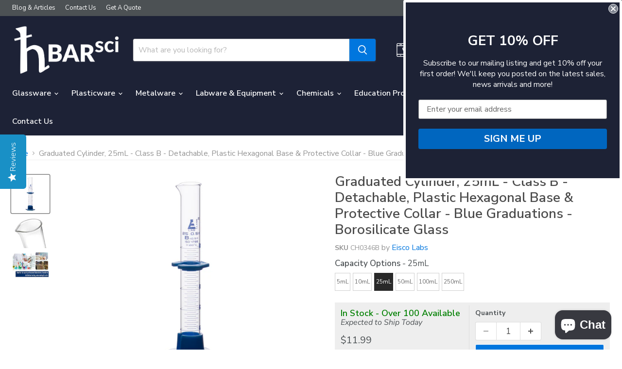

--- FILE ---
content_type: text/html; charset=utf-8
request_url: https://www.hbarsci.com/collections/all/products/ch0346b?view=recently-viewed
body_size: 2194
content:






















  












<li
  class="productgrid--item  imagestyle--medium        product-recently-viewed-card    show-actions--mobile"
  data-product-item
  data-product-quickshop-url="/products/ch0346b"
  
    data-recently-viewed-card
  
>
  <div class="productitem" data-product-item-content>
    
    
    
    

    

    

    <div class="productitem__container">
      <div class="product-recently-viewed-card-time" data-product-handle="ch0346b">
      <button
        class="product-recently-viewed-card-remove"
        aria-label="close"
        data-remove-recently-viewed
      >
        


                                                                      <svg class="icon-remove "    aria-hidden="true"    focusable="false"    role="presentation"    xmlns="http://www.w3.org/2000/svg" width="10" height="10" viewBox="0 0 10 10" xmlns="http://www.w3.org/2000/svg">      <path fill="currentColor" d="M6.08785659,5 L9.77469752,1.31315906 L8.68684094,0.225302476 L5,3.91214341 L1.31315906,0.225302476 L0.225302476,1.31315906 L3.91214341,5 L0.225302476,8.68684094 L1.31315906,9.77469752 L5,6.08785659 L8.68684094,9.77469752 L9.77469752,8.68684094 L6.08785659,5 Z"></path>    </svg>                                              

      </button>
    </div>

      <div class="productitem__image-container">
        <a
          class="productitem--image-link"
          href="/products/ch0346b"
          aria-label="/products/ch0346b"
          tabindex="-1"
          data-product-page-link
        >
          <figure
            class="productitem--image"
            data-product-item-image
            
          >
            
              
                
                

  
    <noscript data-rimg-noscript>
      <img
        
          src="//www.hbarsci.com/cdn/shop/products/fluypqd3d7ihpbfkeykn_528x470_ab41d947-1e76-422d-814a-6bfab523ea45_512x456.jpg?v=1748552110"
        

        alt=""
        data-rimg="noscript"
        srcset="//www.hbarsci.com/cdn/shop/products/fluypqd3d7ihpbfkeykn_528x470_ab41d947-1e76-422d-814a-6bfab523ea45_512x456.jpg?v=1748552110 1x, //www.hbarsci.com/cdn/shop/products/fluypqd3d7ihpbfkeykn_528x470_ab41d947-1e76-422d-814a-6bfab523ea45_527x470.jpg?v=1748552110 1.03x"
        class="productitem--image-alternate"
        
        
      >
    </noscript>
  

  <img
    
      src="//www.hbarsci.com/cdn/shop/products/fluypqd3d7ihpbfkeykn_528x470_ab41d947-1e76-422d-814a-6bfab523ea45_512x456.jpg?v=1748552110"
    
    alt=""

    
      data-rimg="lazy"
      data-rimg-scale="1"
      data-rimg-template="//www.hbarsci.com/cdn/shop/products/fluypqd3d7ihpbfkeykn_528x470_ab41d947-1e76-422d-814a-6bfab523ea45_{size}.jpg?v=1748552110"
      data-rimg-max="528x470"
      data-rimg-crop="false"
      
      srcset="data:image/svg+xml;utf8,<svg%20xmlns='http://www.w3.org/2000/svg'%20width='512'%20height='456'></svg>"
    

    class="productitem--image-alternate"
    
    
  >



  <div data-rimg-canvas></div>


              
              

  
    <noscript data-rimg-noscript>
      <img
        
          src="//www.hbarsci.com/cdn/shop/products/CH0346B_512x512.jpg?v=1759451975"
        

        alt=""
        data-rimg="noscript"
        srcset="//www.hbarsci.com/cdn/shop/products/CH0346B_512x512.jpg?v=1759451975 1x, //www.hbarsci.com/cdn/shop/products/CH0346B_1024x1024.jpg?v=1759451975 2x, //www.hbarsci.com/cdn/shop/products/CH0346B_1536x1536.jpg?v=1759451975 3x, //www.hbarsci.com/cdn/shop/products/CH0346B_1997x1997.jpg?v=1759451975 3.9x"
        class="productitem--image-primary"
        
        
      >
    </noscript>
  

  <img
    
      src="//www.hbarsci.com/cdn/shop/products/CH0346B_512x512.jpg?v=1759451975"
    
    alt=""

    
      data-rimg="lazy"
      data-rimg-scale="1"
      data-rimg-template="//www.hbarsci.com/cdn/shop/products/CH0346B_{size}.jpg?v=1759451975"
      data-rimg-max="2000x2000"
      data-rimg-crop="false"
      
      srcset="data:image/svg+xml;utf8,<svg%20xmlns='http://www.w3.org/2000/svg'%20width='512'%20height='512'></svg>"
    

    class="productitem--image-primary"
    
    
  >



  <div data-rimg-canvas></div>


            

            




























          </figure>
        </a>
      </div><div class="productitem--info">
        
          
        

        

        <h2 class="productitem--title">
          <a href="/products/ch0346b" data-product-page-link>
            Graduated Cylinder, 25mL - Class B - Detachable, Plastic Hexagonal Base & Protective Collar - Blue Graduations - Borosilicate Glass
          </a>
        </h2>

        
          
            <span class="productitem--vendor">
              <a href="/collections/vendors?q=Eisco%20Labs" title="Eisco Labs">Eisco Labs</a>
            </span>
          
        

        
          
































<div class="price productitem__price ">
  
    <div	
      class="data-wpd-hide price__compare-at "	
      data-price-compare-container	
    >

      
      	<span class="money price__original" data-price-original></span>  
      
    </div>


    
      
      <div class="data-wpd-hide price__compare-at--hidden" data-compare-price-range-hidden>
        
          <span class="visually-hidden">Original price</span>
          <span class="money price__compare-at--min" data-price-compare-min>
            $11.99
          </span>
          -
          <span class="visually-hidden">Original price</span>
          <span class="money price__compare-at--max" data-price-compare-max>
        	$11.99
          </span>
        
      </div>
      <div class="price__compare-at--hidden" data-compare-price-hidden>
        <span class="visually-hidden">Original price</span>
        <span class="money price__compare-at--single" data-price-compare>
          
        </span>
      </div>
    
  

  <div class="price--main price__current  " data-price-container>

    

    
      
      
      
    
      
      	<span class="money" data-price data-wpd-product-handle="ch0346b"
data-wpd-variant-id="1299123296"
data-wpd-variant-price="1199"
data-wpd-variant-compare-at-price=""
data-wpd-product-collection-ids="363997576,167979810900,299820744896,282754318528,168137490516,167993049172,10979904,299166466240,234063560896,284654076096,176038150228"
data-wpd-product-id="456666484"> 
    		$11.99        
      	</span>
      

    
    
  </div>

  
  
  
    
    <div class="price__current--hidden" data-current-price-range-hidden>
      
      	<span data-wpd-product-handle="ch0346b"
          data-wpd-variant-id="1299123296"
          data-wpd-variant-price="1199"
          data-wpd-variant-compare-at-price=""
          data-wpd-product-collection-ids="363997576,167979810900,299820744896,282754318528,168137490516,167993049172,10979904,299166466240,234063560896,284654076096,176038150228"
          data-wpd-product-id="456666484" class="money price__current--min" data-price-min>$11.99</span>	
       <span class="data-wpd-hide">-</span>	
        <span class="data-wpd-hide money price__current--max" data-price-max>$11.99</span>  
      
    </div>
    <div class="price__current--hidden" data-current-price-hidden>
      <span class="visually-hidden">Current price</span>
      
    
      
      	<span class="money" data-price data-wpd-product-handle="ch0346b"
data-wpd-variant-id="1299123296"
data-wpd-variant-price="1199"
data-wpd-variant-compare-at-price=""
data-wpd-product-collection-ids="363997576,167979810900,299820744896,282754318528,168137490516,167993049172,10979904,299166466240,234063560896,284654076096,176038150228"
data-wpd-product-id="456666484"> 
    		$11.99        
      	</span>
      

    </div>
  

  
    
    
    
  	
  
  
    

    <div
      class="
        productitem__unit-price
        hidden
      "
      data-unit-price
    >
      <span class="productitem__total-quantity" data-total-quantity></span> | <span class="productitem__unit-price--amount money" data-unit-price-amount></span> / <span class="productitem__unit-price--measure" data-unit-price-measure></span>
    </div>
  

  
</div>

  


    <script>try{
this.classList.remove("wpd-processed");
this.setAttribute("data-wpd-variant-compare-at-price",variant.compare_at_price);
this.setAttribute("data-wpd-variant-price",variant.price);
this.setAttribute("data-wpd-variant-id",variant.id);
this.setAttribute("data-wpd-product-handle",window.wpdExtensionIsProductPage.handle);
}catch(e){}
</script>

        

        
          
            <div class="productitem__stock-level">
              







<div class="product-stock-level-wrapper" >
  
    <span class="
  product-stock-level
  product-stock-level--high
  
">
      

      <span class="product-stock-level__text">
        
        <div class="product-stock-level__badge-text">
          
  
    
      
        In stock
      
    
  

        </div>
      </span>
    </span>
  
</div>

            </div>
          

          
            
          
        

        
          <div class="productitem--description">
            <p>INDUSTRIAL QUALITY || 25ml Measuring Cylinder made of high quality, heavy duty, Borosilicate 3.3 glassCLASS B?é?á|| Class B Tolerance, as per ISO/A...</p>

            
              <a
                href="/products/ch0346b"
                class="productitem--link"
                data-product-page-link
              >
                View full details
              </a>
            
          </div>
        
      </div>

      
    </div>
  </div>

  
</li>


--- FILE ---
content_type: text/javascript; charset=utf-8
request_url: https://www.hbarsci.com/products/ch0346b.js
body_size: 1119
content:
{"id":456666484,"title":"Graduated Cylinder, 25mL - Class B - Detachable, Plastic Hexagonal Base \u0026 Protective Collar - Blue Graduations - Borosilicate Glass","handle":"ch0346b","description":"\u003cdiv\u003eINDUSTRIAL QUALITY || 25ml Measuring Cylinder made of high quality, heavy duty, Borosilicate 3.3 glass\u003cbr\u003eCLASS B?é?á|| Class B Tolerance, as per ISO\/ASTM standards\u003cbr\u003eBLUE GRADUATIONS || Easy to read, blue printed graduations and specifications. 0.5ml Subdivisions. Calibrated to contain\u003cbr\u003eHEXAGONAL BASE || Cylinder features a hexagonal base for maximum stability and is fitted with a removable, plastic protective collar\u003cbr\u003eGREAT FOR PROFESSIONAL LABORATORIES, CLASSROOMS \u0026amp; HOUSEHOLD || Superior chemical durability and heat tolerance. Designed for use in professional laboratories, but is an ideal choice for science classrooms and household use\u003cbr\u003e\n\u003c\/div\u003e\n\u003cdiv\u003e\u003c\/div\u003e\n\u003cdiv\u003e25ml capacity measuring cylinder made of high quality, heavy duty Borosilicate 3.3 glass. Spout for easy pouring, and hexagonal base for extra stability. Class B tolerance, ?é??0.50ml as per ISO\/ASTM. Fitted with a plastic, hexagonal protective collar.\u003cbr\u003e\u003cbr\u003eAutoclavable, with superior chemical durability. Low temperature gradient- can withstand high temperatures \u0026amp; thermal shocks. Eisco Labs Borosilicate glass has the following heat tolerances: Strain Point -515?é??C | Annealing Point 565?é??C | Softening Point 820?é??C.\u003cbr\u003eCalibrated to contain.\u003cbr\u003e\u003cbr\u003e\u003cstrong\u003eEisco Labs proudly manufactures its own products using state-of-the-art equipment, and following the highest standards of quality control.\u003c\/strong\u003e\u003cbr\u003eEach product is carefully designed by a team of laboratory professionals and experienced engineers with quality and durability in mind. They are manufactured with only the highest grade, raw materials and according to international quality standards to ensure that they can withstand use in even the toughest laboratory environments.\u003c\/div\u003e","published_at":"2015-04-06T14:01:55-04:00","created_at":"2015-04-06T14:01:57-04:00","vendor":"Eisco Labs","type":"Stocked","tags":["Base_Hexagonal Plastic","Capacity_25mL","Class_Class B","Glassware","Glassware_Glass Graduated Cylinders","Graduations_Blue","Material_Borosilicate Glass","Pack Size_Single","Protective Collar_Included","StockedLY9121"],"price":1199,"price_min":1199,"price_max":1199,"available":true,"price_varies":false,"compare_at_price":null,"compare_at_price_min":0,"compare_at_price_max":0,"compare_at_price_varies":false,"variants":[{"id":1299123296,"title":"Default Title","option1":"Default Title","option2":null,"option3":null,"sku":"CH0346B","requires_shipping":true,"taxable":true,"featured_image":null,"available":true,"name":"Graduated Cylinder, 25mL - Class B - Detachable, Plastic Hexagonal Base \u0026 Protective Collar - Blue Graduations - Borosilicate Glass","public_title":null,"options":["Default Title"],"price":1199,"weight":313,"compare_at_price":null,"inventory_quantity":96,"inventory_management":"shopify","inventory_policy":"continue","barcode":"849230019389","requires_selling_plan":false,"selling_plan_allocations":[]}],"images":["\/\/cdn.shopify.com\/s\/files\/1\/0250\/0623\/products\/CH0346B.jpg?v=1759451975","\/\/cdn.shopify.com\/s\/files\/1\/0250\/0623\/products\/fluypqd3d7ihpbfkeykn_528x470_ab41d947-1e76-422d-814a-6bfab523ea45.jpg?v=1748552110","\/\/cdn.shopify.com\/s\/files\/1\/0250\/0623\/products\/nzdwihw23rsqxx3qk4e7_627x447_add8320b-0706-4f9e-91da-4e1c9ad9f1f1.jpg?v=1748552110"],"featured_image":"\/\/cdn.shopify.com\/s\/files\/1\/0250\/0623\/products\/CH0346B.jpg?v=1759451975","options":[{"name":"Title","position":1,"values":["Default Title"]}],"url":"\/products\/ch0346b","media":[{"alt":null,"id":7545483788372,"position":1,"preview_image":{"aspect_ratio":1.0,"height":2000,"width":2000,"src":"https:\/\/cdn.shopify.com\/s\/files\/1\/0250\/0623\/products\/CH0346B.jpg?v=1759451975"},"aspect_ratio":1.0,"height":2000,"media_type":"image","src":"https:\/\/cdn.shopify.com\/s\/files\/1\/0250\/0623\/products\/CH0346B.jpg?v=1759451975","width":2000},{"alt":null,"id":7477416034388,"position":2,"preview_image":{"aspect_ratio":1.123,"height":470,"width":528,"src":"https:\/\/cdn.shopify.com\/s\/files\/1\/0250\/0623\/products\/fluypqd3d7ihpbfkeykn_528x470_ab41d947-1e76-422d-814a-6bfab523ea45.jpg?v=1748552110"},"aspect_ratio":1.123,"height":470,"media_type":"image","src":"https:\/\/cdn.shopify.com\/s\/files\/1\/0250\/0623\/products\/fluypqd3d7ihpbfkeykn_528x470_ab41d947-1e76-422d-814a-6bfab523ea45.jpg?v=1748552110","width":528},{"alt":null,"id":7477416099924,"position":3,"preview_image":{"aspect_ratio":1.403,"height":447,"width":627,"src":"https:\/\/cdn.shopify.com\/s\/files\/1\/0250\/0623\/products\/nzdwihw23rsqxx3qk4e7_627x447_add8320b-0706-4f9e-91da-4e1c9ad9f1f1.jpg?v=1748552110"},"aspect_ratio":1.403,"height":447,"media_type":"image","src":"https:\/\/cdn.shopify.com\/s\/files\/1\/0250\/0623\/products\/nzdwihw23rsqxx3qk4e7_627x447_add8320b-0706-4f9e-91da-4e1c9ad9f1f1.jpg?v=1748552110","width":627}],"requires_selling_plan":false,"selling_plan_groups":[]}

--- FILE ---
content_type: text/javascript
request_url: https://cdn.shopify.com/extensions/019bc578-1d01-7175-9467-1e6ec08f5d63/appatticserver-374/assets/easy-bundle-product-page-min.js
body_size: 86931
content:
var gbbMixUtils={f:{}};function GbbMixState(t){this._initial=gbbMixUtils.f.getDeepCopyObject(t),Object.assign(this,gbbMixUtils.f.getDeepCopyObject(t))}window.gbbMixUtils=gbbMixUtils,console.log("gbbMixUtils",gbbMixUtils),gbbMixUtils.f.loadScript=function(t,e){var i=document.createElement("script");i.type="text/javascript",i.src=t,document.getElementsByTagName("head")[0].appendChild(i),i.onload=function(){e()}},gbbMixUtils.f.loadJquery=function(t){console.log("does this work"),t()},gbbMixUtils.f.getDeepCopyObject=function(t){try{return"function"==typeof window.structuredClone?structuredClone(t):JSON.parse(JSON.stringify(t))}catch(t){return console.error("error in gbbMixUtils.f.getDeepCopyObject => ",t),{}}},GbbMixState.prototype.reset=function(t=[]){t?.length>0?(t??[]).forEach(t=>{this._initial.hasOwnProperty(t)?"_initial"!=t&&(this[t]=gbbMixUtils.f.getDeepCopyObject(this._initial[t])):delete this[t]}):(Object.keys(this).forEach(t=>{"_initial"===t||t in this._initial||delete this[t]}),Object.assign(this,gbbMixUtils.f.getDeepCopyObject(this._initial)))};let gbbMix={debug:[],version:1.1,state:new GbbMixState({gbbUrl:"gbb",cachedProductData:new Map,submitted:"",product_added:"",page_type:"",lastClickTimestamps:new Map,insertWrapperOnPage:[],cartData:void 0,isOverWriteBuyNowBtnTriggered:!1,timer:void 0,CONSTANT_DEBUG_FLAG:!1,activeCampaignName:"EMPTY",isCartUpdatedByUs:!1,currentProductData:void 0,isCurrentProductIsFBT:!1,isCurrentProductIsVolumeBundle:!1,storeFrontAccessToken:void 0,app_id:void 0,activeCurrencyCode:void 0,section_id:"template--24006426952028__main",sections:"mini-cart",cartResponse:void 0,boxAttributeKeys:["Box ID","Box"],boxAttribute:"Box",template:{type:"PDP_MODAL",id:"MODAL"},collectionIdsMapByProductId:{},functionsTracker:{},b2bVariantDataMapByVariantId:{},forceLoadB2BData:!1}),constants:{defaultValues:{DEFAULT_addToCartBtnSelectorsApp4Ext:'input[name="add"], button[name="add"], form[action*="/cart/add"] .gfb__add-to-cart,form[action*="/cart/add"] button[type="submit"], form[action*="/cart/add"] input[type="submit"]',DEFAULT_checkoutBtnSelectorsApp4Ext:'button[name="checkout"], input[name="checkout"], form[action*="/cart"] a[href="/checkout"], a[href="/checkout"], form[action="/cart"] input[type="submit"][name="checkout"], form[action="/cart"] button[type="submit"][name="checkout"]',DEFAULT_quantityBtnSelectorsApp4Ext:".ajaxcart__qty,quantity-input .quantity,.quantity-input,.quantity__input,.quantity_input,.product-form__input, .product-form__quantity,.quantity,.quantity__container,.quantity_container",DEFAULT_productPagePriceSelectorsApp4Ext:".product .price-item, .price-item,.product-information .price,product-info .product__price--container, .price__container, .priceContainer, .price, .price__sale, .price__regular, .product__price, #ProductPrice-product-template, .product-single__price, .product__info-container .price",DEFAULT_sideCartSelectorsApp4Ext:".cart-notification,cart-notification,.cart-notification-wrapper,#cart-notification, #CartDrawer, .drawer, .drawer-cover, .Drawer",DEFAULT_buyNowBtnApp4Ext:".shopify-payment-button__button, .shopify-payment-button__button--unbranded",DEFAULT_cartFormApp4Ext:'form[action="/cart"], form[action="/cart/"], form[action="cart"]',DEFAULT_cartItemSelectorApp4Ext:".cart-item",DEFAULT_cartItemRemoveSelectorApp4Ext:"",DEFAULT_cartItemRemoveParentSelectorApp4Ext:".cart-item",DEFAULT_cartItemQuantityBtnSelectorsApp4Ext:"",CONSTANT_ARROW_SVG_App4Ext:'<svg width="32" height="32" viewBox="0 0 32 32" fill="none" xmlns="http://www.w3.org/2000/svg"><path d="M22.6666 18.6667L15.9999 12L9.33325 18.6667" stroke="#3C3C3C" stroke-width="2" stroke-linecap="round" stroke-linejoin="round"/></svg>',CONSTANT_checvronUpIcon:'<svg width="20" height="20" viewBox="0 0 20 19" fill="none" xmlns="http://www.w3.org/2000/svg">\n<path fill-rule="evenodd" clip-rule="evenodd" d="M16.07827 11.2095C6.36662 11.4773 6.81745 11.4606 7.0852 11.1722L9.65059 8.4095L12.216 11.1722C12.4837 11.4606 12.9346 11.4773 13.2229 11.2095C13.5113 10.9418 13.528 10.4909 13.2602 10.2026L10.1727 6.87758C10.0379 6.73239 9.84871 6.6499 9.65059 6.6499C9.45247 6.6499 9.26329 6.73239 9.12847 6.87758L6.04097 10.2026C5.77321 10.4909 5.78991 10.9418 6.07827 11.2095Z" fill="white"></path>\n</svg>',CONSTANT_CROSS_SVG_App4Ext:'<svg viewBox="0 0 20 20" focusable="false" aria-hidden="true"><path d="M13.97 15.03a.75.75 0 1 0 1.06-1.06l-3.97-3.97 3.97-3.97a.75.75 0 0 0-1.06-1.06l-3.97 3.97-3.97-3.97a.75.75 0 0 0-1.06 1.06l3.97 3.97-3.97 3.97a.75.75 0 1 0 1.06 1.06l3.97-3.97 3.97 3.97Z"></path></svg>',CONSTANT_LOADING_SPINNER_SVG_APP9:'<svg aria-hidden="true" focusable="false" class="spinner" viewBox="0 0 66 66" xmlns="http://www.w3.org/2000/svg">\n            <circle class="path" fill="none" stroke-width="6" cx="33" cy="33" r="30"></circle>\n            </svg>',CONSTANT_bundleCartRrepresentationObj:{type:"OVERWRITE_LINE_ITEM",overwriteLineItemObj:{renderItemsNameVirtually:!1,renderItemsNameAsProperty:!0}},CONSTANT_selectedSvgIcon:'<svg width="42" height="42" viewBox="0 0 70 70" fill="none" xmlns="http://www.w3.org/2000/svg">\n        <circle cx="35" cy="35" r="19.25" fill="white"/>\n        <path fill-rule="evenodd" clip-rule="evenodd" d="M35 61.25C38.4472 61.25 41.8606 60.571 45.0454 59.2518C48.2302 57.9327 51.124 55.9991 53.5616 53.5616C55.9991 51.124 57.9327 48.2302 59.2518 45.0454C60.571 41.8606 61.25 38.4472 61.25 35C61.25 31.5528 60.571 28.1394 59.2518 24.9546C57.9327 21.7698 55.9991 18.876 53.5616 16.4384C51.124 14.0009 48.2302 12.0673 45.0454 10.7482C41.8606 9.42898 38.4472 8.75 35 8.75C28.0381 8.75 21.3613 11.5156 16.4384 16.4384C11.5156 21.3613 8.75 28.0381 8.75 35C8.75 41.9619 11.5156 48.6387 16.4384 53.5616C21.3613 58.4844 28.0381 61.25 35 61.25ZM34.3233 45.6167L48.9067 28.1167L44.4267 24.3833L31.885 39.4304L25.3954 32.9379L21.2713 37.0621L30.0213 45.8121L32.2788 48.0696L34.3233 45.6167Z" fill="#1E1E1E"/>\n        </svg>\n        ',CONSTANT_cartSvgIcon:'<svg width="24" height="24" viewBox="0 0 24 24" fill="none" xmlns="http://www.w3.org/2000/svg">\n      <path fill-rule="evenodd" clip-rule="evenodd" d="M3 4.50059C3 4.00353 3.40294 3.60059 3.9 3.60059H5.83438C6.88071 3.60059 7.76448 4.37015 7.91285 5.40059H19.5C19.7507 5.40059 19.99 5.50514 20.1604 5.68908C20.3307 5.87302 20.4166 6.11966 20.3974 6.36961L19.9678 11.9537C19.8356 13.673 18.4019 15.0006 16.6775 15.0006H9.05636L9.16772 15.936C9.18568 16.087 9.31365 16.2006 9.46562 16.2006H17.1C17.5971 16.2006 18 16.6035 18 17.1006C18 17.5976 17.5971 18.0006 17.1 18.0006H9.46562C8.40184 18.0006 7.50609 17.2051 7.38034 16.1488L6.13228 5.66512C6.11432 5.51422 5.98635 5.40059 5.83438 5.40059H3.9C3.40294 5.40059 3 4.99764 3 4.50059ZM8.84207 13.2006H16.6775C17.4613 13.2006 18.113 12.5971 18.1731 11.8156L18.5281 7.20059H8.12778L8.84207 13.2006ZM12 20.4006C12 21.0633 11.4627 21.6006 10.8 21.6006C10.1373 21.6006 9.6 21.0633 9.6 20.4006C9.6 19.7378 10.1373 19.2006 10.8 19.2006C11.4627 19.2006 12 19.7378 12 20.4006ZM18 20.4006C18 21.0633 17.4627 21.6006 16.8 21.6006C16.1373 21.6006 15.6 21.0633 15.6 20.4006C15.6 19.7378 16.1373 19.2006 16.8 19.2006C17.4627 19.2006 18 19.7378 18 20.4006Z" fill="#000000"/>\n      </svg>\n      ',CONSTANT_LEFT_ARROW_SVG_App4Ext:'<svg width="24" height="24" viewBox="0 0 35 35" fill="none" xmlns="http://www.w3.org/2000/svg">\n      <path d="M21.288 25.9902L12.7728 17.475L21.288 8.95982" stroke="#1E1E1E" stroke-width="2.8384" stroke-linecap="round" stroke-linejoin="round"/>\n      </svg>\n      ',CONSTANT_RIGHT_ARROW_SVG_App4Ext:'<svg width="24" height="24" viewBox="0 0 35 35" fill="none" xmlns="http://www.w3.org/2000/svg">\n      <path d="M13.712 8.95996L22.2272 17.4752L13.712 25.9904" stroke="#1E1E1E" stroke-width="2.8384" stroke-linecap="round" stroke-linejoin="round"/>\n      </svg>\n      ',CONSTANT_PLUS_SVG_App4Ext:'<svg width="24" height="24" viewBox="0 0 40 40" fill="none" xmlns="http://www.w3.org/2000/svg">\n      <path d="M20.202 3.06152V37.0082M37.1753 20.0348H3.22864" stroke="#1E1E1E" stroke-width="5.09199" stroke-linecap="square" stroke-linejoin="round"/>\n      </svg>\n      ',CONSTANT_CROSS_SVG_FILLED_App4Ext:'<svg width="32" height="32" viewBox="0 0 32 32" fill="none" xmlns="http://www.w3.org/2000/svg">\n      <circle cx="16" cy="16" r="10" fill="white"/>\n      <path d="M16 2C8.2 2 2 8.2 2 16C2 23.8 8.2 30 16 30C23.8 30 30 23.8 30 16C30 8.2 23.8 2 16 2ZM21.4 23L16 17.6L10.6 23L9 21.4L14.4 16L9 10.6L10.6 9L16 14.4L21.4 9L23 10.6L17.6 16L23 21.4L21.4 23Z" fill="#1E1E1E"/>\n      </svg>\n      ',CONSTANT_DOWN_ARROW_SVG_App4Ext:'<svg width="70" height="70" viewBox="0 0 70 70" fill="none" xmlns="http://www.w3.org/2000/svg">\n      <path fill-rule="evenodd" clip-rule="evenodd" d="M20.0188 29.6438C21.044 28.6187 22.706 28.6187 23.7312 29.6438L35.875 41.7877L48.0188 29.6438C49.044 28.6187 50.706 28.6187 51.7312 29.6438C52.7563 30.669 52.7563 32.331 51.7312 33.3562L37.7312 47.3562C36.706 48.3813 35.044 48.3813 34.0188 47.3562L20.0188 33.3562C18.9937 32.331 18.9937 30.669 20.0188 29.6438Z" fill="#4A4A4A"/>\n      </svg>\n      ',CONSTANT_DELETE_ICON:'<svg width="22" height="22" viewBox="0 0 15 16" fill="none" xmlns="http://www.w3.org/2000/svg">\n      <path d="M8.39863 6.62207C8.69476 6.62207 8.93482 6.86213 8.93482 7.15827V10.1967C8.93482 10.4928 8.69476 10.7329 8.39863 10.7329C8.10249 10.7329 7.86243 10.4928 7.86243 10.1967V7.15827C7.86243 6.86213 8.10249 6.62207 8.39863 6.62207Z" fill="#D13D54"/>\n      <path d="M6.79004 7.15827C6.79004 6.86213 6.54997 6.62207 6.25384 6.62207C5.95771 6.62207 5.71765 6.86213 5.71765 7.15827V10.1967C5.71765 10.4928 5.95771 10.7329 6.25384 10.7329C6.54997 10.7329 6.79004 10.4928 6.79004 10.1967V7.15827Z" fill="#D13D54"/>\n      <path fill-rule="evenodd" clip-rule="evenodd" d="M5.36014 4.47728C5.36014 3.39146 6.24037 2.51123 7.32619 2.51123C8.41201 2.51123 9.29224 3.39146 9.29224 4.47728H11.4371C11.7332 4.47728 11.9733 4.71735 11.9733 5.01348C11.9733 5.30961 11.7332 5.54968 11.4371 5.54968H10.9008L10.9007 9.44611C10.9007 10.6473 10.9007 11.2479 10.6669 11.7066C10.4613 12.1102 10.1332 12.4383 9.72961 12.6439C9.27081 12.8777 8.67022 12.8777 7.46904 12.8777H7.18324C5.98201 12.8777 5.3814 12.8777 4.9226 12.6439C4.51902 12.4383 4.1909 12.1102 3.98528 11.7066C3.75151 11.2478 3.75152 10.6472 3.75155 9.44597L3.75163 5.54968H3.2154C2.91926 5.54968 2.6792 5.30961 2.6792 5.01348C2.6792 4.71735 2.91926 4.47728 3.2154 4.47728H5.36014ZM6.43253 4.47728C6.43253 3.98373 6.83264 3.58362 7.32619 3.58362C7.81975 3.58362 8.21985 3.98373 8.21985 4.47728H6.43253ZM4.82403 5.54968H9.82841L9.82833 9.44609C9.82831 10.0644 9.82747 10.4636 9.80264 10.7674C9.77883 11.0587 9.73843 11.1668 9.71141 11.2198C9.60859 11.4216 9.44454 11.5856 9.24275 11.6884C9.18973 11.7154 9.08172 11.7558 8.79039 11.7796C8.48655 11.8045 8.08733 11.8053 7.46904 11.8053H7.18324C6.56493 11.8053 6.1657 11.8045 5.86184 11.7796C5.5705 11.7558 5.46249 11.7154 5.40946 11.6884C5.20767 11.5856 5.04362 11.4215 4.9408 11.2197C4.91379 11.1667 4.87338 11.0587 4.84959 10.7674C4.82476 10.4635 4.82394 10.0643 4.82395 9.44599L4.82403 5.54968Z" fill="#D13D54"/>\n      </svg >',PLAIN_CHEVRON_UP_SVG:'<svg width="25" height="25" viewBox="0 0 20 20" fill="none" xmlns="http://www.w3.org/2000/svg">\n      <path fill-rule="evenodd" clip-rule="evenodd" d="M6.23966 11.7996C6.5432 12.0814 7.01775 12.0639 7.2996 11.7603L10 8.85221L12.7004 11.7603C12.9823 12.0639 13.4568 12.0814 13.7603 11.7996C14.0639 11.5177 14.0815 11.0432 13.7996 10.7397L10.5496 7.23966C10.4077 7.08683 10.2086 7 10 7C9.79145 7 9.59232 7.08683 9.45041 7.23966L6.20041 10.7397C5.91856 11.0432 5.93613 11.5177 6.23966 11.7996Z" fill="#4A4A4A"/>\n      </svg>'},CURRENCY_SYMBOLS:{AED:"د.إ",AFN:"؋",ALL:"L",AMD:"֏",ANG:"ƒ",AOA:"Kz",ARS:"$",AUD:"$",AWG:"ƒ",AZN:"₼",BAM:"KM",BBD:"$",BDT:"৳",BGN:"лв",BHD:".د.ب",BIF:"FBu",BMD:"$",BND:"$",BOB:"$b",BOV:"BOV",BRL:"R$",BSD:"$",BTC:"₿",BTN:"Nu.",BWP:"P",BYN:"Br",BYR:"Br",BZD:"BZ$",CAD:"$",CDF:"FC",CHE:"CHE",CHF:"CHF",CHW:"CHW",CLF:"CLF",CLP:"$",CNH:"¥",CNY:"¥",COP:"$",COU:"COU",CRC:"₡",CUC:"$",CUP:"₱",CVE:"$",CZK:"Kč",DJF:"Fdj",DKK:"kr",DOP:"RD$",DZD:"دج",EEK:"kr",EGP:"£",ERN:"Nfk",ETB:"Br",ETH:"Ξ",EUR:"€",FJD:"$",FKP:"£",GBP:"£",GEL:"₾",GGP:"£",GHC:"₵",GHS:"GH₵",GIP:"£",GMD:"D",GNF:"FG",GTQ:"Q",GYD:"$",HKD:"$",HNL:"L",HRK:"kn",HTG:"G",HUF:"Ft",IDR:"Rp",ILS:"₪",IMP:"£",INR:"₹",IQD:"ع.د",IRR:"﷼",ISK:"kr",JEP:"£",JMD:"J$",JOD:"JD",JPY:"¥",KES:"KSh",KGS:"лв",KHR:"៛",KMF:"CF",KPW:"₩",KRW:"₩",KWD:"KD",KYD:"$",KZT:"₸",LAK:"₭",LBP:"£",LKR:"₨",LRD:"$",LSL:"M",LTC:"Ł",LTL:"Lt",LVL:"Ls",LYD:"LD",MAD:"MAD",MDL:"lei",MGA:"Ar",MKD:"ден",MMK:"K",MNT:"₮",MOP:"MOP$",MRO:"UM",MRU:"UM",MUR:"₨",MVR:"Rf",MWK:"MK",MXN:"$",MXV:"MXV",MYR:"RM",MZN:"MT",NAD:"$",NGN:"₦",NIO:"C$",NOK:"kr",NPR:"₨",NZD:"$",OMR:"﷼",PAB:"B/.",PEN:"S/.",PGK:"K",PHP:"₱",PKR:"₨",PLN:"zł",PYG:"Gs",QAR:"﷼",RMB:"￥",RON:"lei",RSD:"Дин.",RUB:"₽",RWF:"R₣",SAR:"﷼",SBD:"$",SCR:"₨",SDG:"ج.س.",SEK:"kr",SGD:"S$",SHP:"£",SLL:"Le",SOS:"S",SRD:"$",SSP:"£",STD:"Db",STN:"Db",SVC:"$",SYP:"£",SZL:"E",THB:"฿",TJS:"SM",TMT:"T",TND:"د.ت",TOP:"T$",TRL:"₤",TRY:"₺",TTD:"TT$",TVD:"$",TWD:"NT$",TZS:"TSh",UAH:"₴",UGX:"USh",USD:"$",UYI:"UYI",UYU:"$U",UYW:"UYW",UZS:"лв",VEF:"Bs",VES:"Bs.S",VND:"₫",VUV:"VT",WST:"WS$",XAF:"FCFA",XBT:"Ƀ",XCD:"$",XOF:"CFA",XPF:"₣",XSU:"Sucre",XUA:"XUA",YER:"﷼",ZAR:"R",ZMW:"ZK",ZWD:"Z$",ZWL:"$"},FONT_WEIGHTS:{Bold:"700",Medium:"600",Regular:"400"},BORDER_STYLE:{Solid:"solid",Dotted:"dotted",Dashed:"dashed",Double:"double",Groove:"groove",Ridge:"ridge",Inset:"inset",Outset:"outset",None:"none",Hidden:"hidden"},themesIds:{DAWN_THEME:887,VENTURE_THEME:775,EXPRESS_THEME:885,CRAVE_THEME:1363,SENSE_THEME:1356,CRAFT_THEME:1368},metafieldReferenceTypeConfig:{metaobject_reference:{typeName:"Metaobject",fields:"\n          id\n          handle\n          type\n          fields {\n            key\n            value\n          }\n        "},product_reference:{typeName:"Product",fields:"\n          id\n          handle\n          title\n          description\n          availableForSale\n          totalInventory\n        "},variant_reference:{typeName:"ProductVariant",fields:"\n          id\n          title\n          sku\n          price{\n            amount\n            currencyCode\n          }\n          compareAtPrice{\n            amount\n            currencyCode\n          }\n          quantityAvailable\n          selectedOptions{\n              name\n              value\n          }\n        "},collection_reference:{typeName:"Collection",fields:"\n          id\n          handle\n          title\n        "},file_reference:{typeName:"",fields:"\n          ... on MediaImage {\n            id\n            image {\n              url\n              altText\n              width\n              height\n            }\n          }\n          ... on Video {\n            id\n            sources {\n              url\n              mimeType\n            }\n          }\n          ... on GenericFile {\n            id\n            url\n          }\n        "}}},settings:{STOREFRONT_ACCESS_TOKEN:void 0},selectors:{},cartInterval:"",productinterval:"",f:{bootstrap:function(t){gbbMix.utility.debugConsole("bootstap?"),console.log("EB Apr 24"),console.log("EB Apr 24"),gbbMix.f.initThemeCSS(),gbbMix.f.globalListener(t)},initThemeCSS:function(){},getSettings:async function(){try{const t=window.easybundles_ext_data||{};if(Object.keys(t).length>0)return t;const e=await gbbMix.f.getSettingsFromGbbExt();if(e)return e;return await gbbMix.f.getSettingsFromS3OrR2()}catch(t){throw gbbMix.utility.debugConsole("Error inside getSettings - mixAndMatchBundle",t),t}},getSettingsFromGbbExt:async function(){let t=!1;return new Promise(e=>{try{if(setTimeout(()=>{if(!window.gbbExt)return e(!1),void(t=!0)},500),window.easybundles_ext_data?.userData)return e(window.easybundles_ext_data),void(t=!0);document.addEventListener("gbbExt-data-fetched",()=>{e(window.easybundles_ext_data),t=!0,clearTimeout(i)});let i=setTimeout(async()=>{if(!t)try{const t=await gbbMix.f.getSettingsFromS3OrR2();e(t)}catch(t){e(!1)}finally{t=!0}},3e3)}catch(t){gbbMix.utility.debugConsole("Error inside getSettingsFromGbbExt",t),e(!1)}})},getSettingsFromS3OrR2:async function(){try{const t="gbbMix.useS3ForSettings";if("true"===localStorage.getItem(t)){return await gbbMix.f.getSettingsFromS3()}try{const t=new Promise((t,e)=>{setTimeout(()=>{e(new Error("R2 fetch timed out after 3 seconds."))},3e3)});return await Promise.race([gbbMix.f.getSettingsFromR2(),t])}catch(e){localStorage.setItem(t,"true"),gbbMix.utility.debugConsole("R2 fetch timed out after 3 seconds. Falling back to S3",e);return await gbbMix.f.getSettingsFromS3()}}catch(t){throw gbbMix.utility.debugConsole("Error inside getSettings - getSettingsFromS3OrR2",t),t}},getSettingsFromS3:async function(){const t=window.Shopify.shop;gbbMix.utility.debugConsole("GET setting from s3 of gbb mix fired");const e=`https://gift-box-builder-app4.s3.us-east-2.amazonaws.com/tempCartSettings/${t}.json?nocache=${Date.now()}`;try{const t=await fetch(e),i=await t.json();return i.userData&&gbbMix.utility.debugConsole("success-data",i),i}catch(t){throw gbbMix.utility.debugConsole("Error inside getSettings - getSettingsFromS3",t),t}},getSettingsFromR2:async function(){const t=window.Shopify.shop;gbbMix.utility.debugConsole("GET setting from r2 of gbb mix fired");const e=`https://giftbox.giftkartcdn.app/tempCartSettings/${t}.json?nocache=${Date.now()}`;try{const t=await fetch(e),i=await t.json();if(!i.userData){gbbMix.utility.debugConsole("Error inside getSettingsFromR2 -R2 returned invalid data. Trying S3");return await gbbMix.f.getSettingsFromS3()}return gbbMix.utility.debugConsole("success-data",i),i}catch(t){gbbMix.utility.debugConsole("Error inside getSettingsFromR2. Trying S3",t);return await gbbMix.f.getSettingsFromS3()}},setSettings:function(t){if("SINGLE"===t?.languageData?.languageMode)t.languageData.mixAndMatchTextData=t?.languageData?.mixAndMatchTextData?.en;else{const e=t?.languageData?.mixAndMatchTextData,i=t.pageCustomizationData?.mixAndMatchData?.allowPartialLocaleMatching,a=gbbMix.utility.getCurrentLocaleMultiLangData(e,{allowPartialLocaleMatching:i});t.languageData.mixAndMatchTextData=a||t?.languageData?.mixAndMatchTextData?.en}const{productCard:e={},emptyStateCard:i={},drawer:a={},tabs:r={},bundleHeader:n={},toast:o={},footer:d={},addBundleBtn:s={},generalSettings:c={}}=t?.pageCustomizationData?.mixAndMatchConfig||{},l=gbbMix.constants.FONT_WEIGHTS,b=gbbMix.constants.BORDER_STYLE;var u={SHOP_DOMAIN:t?.userData?.shopName,STOREFRONT_ACCESS_TOKEN:t?.userData?.storefrontAccessToken,app:{disableApp:t?.userData?.customSettings?.disableApp||!1,addToCartBtnSelectors:t?.userData?.customSettings?.addToCartBtnSelectors||gbbMix.constants.defaultValues.DEFAULT_addToCartBtnSelectorsApp4Ext,checkoutBtnSelectors:t?.userData?.customSettings?.checkoutBtnSelectors||gbbMix.constants.defaultValues.DEFAULT_checkoutBtnSelectorsApp4Ext,sideCartCheckoutBtnSelectors:t?.userData?.customSettings?.sideCartCheckoutBtnSelectors||gbbMix.constants.defaultValues.DEFAULT_checkoutBtnSelectorsApp4Ext,overWriteCheckoutBtn:t?.userData?.customSettings?.overWriteCheckoutBtn||!1,quantityBtnSelectors:t?.userData?.customSettings?.quantityBtnSelectors||gbbMix.constants.defaultValues.DEFAULT_quantityBtnSelectorsApp4Ext,sideCartSelectors:t?.userData?.customSettings?.sideCartSelectors||gbbMix.constants.defaultValues.DEFAULT_sideCartSelectorsApp4Ext,isCartIntegrationEnabled:t?.userData?.customSettings?.isCartIntegrationEnabled||!1,cartItemSelectors:t?.userData?.customSettings?.cartItemSelectors||gbbMix.constants.defaultValues.DEFAULT_cartItemSelectorApp4Ext,cartItemRemoveParentSelectors:t?.userData?.customSettings?.cartItemRemoveParentSelectors||gbbMix.constants.defaultValues.DEFAULT_cartItemRemoveParentSelectorApp4Ext,cartItemRemoveSelectors:t?.userData?.customSettings?.cartItemRemoveSelectors||gbbMix.constants.defaultValues.DEFAULT_cartItemRemoveSelectorApp4Ext,cartItemQuantityBtnSelectors:t?.userData?.customSettings?.cartItemQuantityBtnSelectors||gbbMix.constants.defaultValues.DEFAULT_cartItemQuantityBtnSelectorsApp4Ext,customCartIntegrationScript:t?.userData?.customSettings?.customCartIntegrationScript||null,activeVariantCodes:t?.userData?.customSettings?.activeVariantCodes||"123456789",showBranding:t?.userData?.customSettings?.showBranding,buyNowBtn:t?.userData?.customSettings?.buyNowBtn||gbbMix.constants.defaultValues.DEFAULT_buyNowBtnApp4Ext,customStyle:t?.userData?.customSettings?.customStyle||null,customScript:t?.userData?.customSettings?.customScript||null,enableCustomScript:t?.userData?.customSettings?.enableCustomScript||!1,enablingApiFromSetInterval:t?.userData?.customSettings?.enablingApiFromSetInterval||!1,addAfterAddTocartBtn:t?.userData?.customSettings?.addAfterAddTocartBtn||!1,addAftercheckoutBtn:t?.userData?.customSettings?.addAftercheckoutBtn||!1,sideCartSectionId:t?.userData?.customSettings?.mixAndMatchBundleSettings?.sideCartSectionId||"cart-drawer",sideCartSectionSelector:t?.userData?.customSettings?.mixAndMatchBundleSettings?.sideCartSectionSelector||".cart-drawer",cartPageItemsSectionId:t?.userData?.customSettings?.cartPageItemsSectionId||t?.userData?.customSettings?.cartPageItemsId||"cart-items",cartPageItemsSelector:t?.userData?.customSettings?.cartPageItemsSelector||".cart__row",executeScriptAfterAddToCart:t?.userData?.customSettings?.executeScriptAfterAddToCart||"console.log('executeScriptAfterAddToCart')",itemTitleSelector:t?.userData?.customSettings?.itemTitleSelector||".cart-item__name",bundleImageSelector:t?.userData?.customSettings?.bundleImageSelector||".cart-item__image",cartPageSelector:t?.userData?.customSettings?.cartPageSelector||".cart-item",bundleCartRrepresentationObj:t?.userData?.customSettings?.bundleCartRepresentationObj||gbbMix.constants.defaultValues.CONSTANT_bundleCartRrepresentationObj||{},disableApiCallListen:t?.userData?.customSettings?.disableApiCallListen||!1,disableFetchApiCallListen:t?.userData?.customSettings?.disableFetchApiCallListen||!1,disableAjaxApiCallListen:t?.userData?.customSettings?.disableAjaxApiCallListen||!1,disableXMLHttpApiCallListen:t?.userData?.customSettings?.disableXMLHttpApiCallListen||!1,skipDefaultSideCartCheck:!t.userData?.customSettings?.skipDefaultSideCartCheck||t.userData.customSettings.skipDefaultSideCartCheck,enableInlineCartDrawerUI:t?.userData?.customSettings?.enableInlineCartDrawerUI,useNativeATCButtonToAddBundle:t?.userData?.customSettings?.useNativeATCButtonToAddBundle,useHybridATCButtonToAddBundle:t?.userData?.customSettings?.useHybridATCButtonToAddBundle,isAutoDecrementOnBoxSelectionAllowed:t?.userData?.customSettings?.isAutoDecrementOnBoxSelectionAllowed??!0,showSubTotalPriceOnFooter_PDP_MODAL:t?.userData?.customSettings?.showSubTotalPriceOnFooter_PDP_MODAL||!1,isConsolidatedDesignEnabled:t?.userData?.customSettings?.isConsolidatedDesignEnabled||!1,validateNativeATCPayload:t?.userData?.customSettings?.validateNativeATCPayload||!1,productPagePriceSelectors:t?.userData?.customSettings?.productPagePriceSelectors,showBundleUpsellBasedOnVariant:t?.userData?.customSettings?.showBundleUpsellBasedOnVariant??!1,isB2BCatalogPricingEnabled:t?.userData?.customSettings?.isB2BCatalogPricingEnabled||!1,productImageTransformConfig:{isEnabled:!0,options:"{ maxHeight: 400,  maxWidth: 400 ,  scale : 1 }",...t?.userData?.customSettings?.productImageTransformConfig||{}}},pageCustomizationSettings:{mixAndMatchBundleSettings:{customStyle:t?.pageCustomizationData?.mixAndMatchData?.customStyle||null,showProductComparedAtPrice:t?.pageCustomizationData?.mixAndMatchData?.showProductComparedAtPrice||!1,hideOutOfStockProducts:null==t?.pageCustomizationData?.mixAndMatchData?.hideOutOfStockProducts||t?.pageCustomizationData?.mixAndMatchData?.hideOutOfStockProducts,sideCartSectionId:t?.pageCustomizationData?.mixAndMatchData?.sideCartSectionId||"cart-drawer",sideCartSectionSelector:t?.pageCustomizationData?.mixAndMatchData?.sideCartSectionSelector||".cart-drawer",cartPageItemsSelector:t?.pageCustomizationData?.mixAndMatchData?.cartPageItemsSelector||".cart__row",cartPageItemsSectionId:t?.pageCustomizationData?.mixAndMatchData?.cartPageItemsSectionId||"cart-items",sideCartOpenBtnSelector:t?.pageCustomizationData?.mixAndMatchData?.sideCartOpenBtnSelector||"#cart-icon-bubble",executeScriptAfterAddToCart:t?.pageCustomizationData?.mixAndMatchData?.executeScriptAfterAddToCart||"",redirectToCartEnabled:t?.pageCustomizationData?.mixAndMatchData?.redirectToCartEnabled||!1,redirectToCheckoutEnabled:t?.pageCustomizationData?.mixAndMatchData?.redirectToCheckoutEnabled||!1,isExecuteCustomScriptAfterAddToCartEnabled:""!==t?.pageCustomizationData?.mixAndMatchData?.executeScriptAfterAddToCart,executeDefaultSideCartUpdate:t?.pageCustomizationData?.mixAndMatchData?.executeDefaultSideCartUpdate||!0,isValidateInventoryEnabled:t?.pageCustomizationData?.mixAndMatchData?.isValidateInventoryEnabled||!1,executeCustomAfterPageLoad:t?.pageCustomizationData?.mixAndMatchData?.executeCustomAfterPageLoad||"",metafieldNameSpaceAndKeys:t?.pageCustomizationData?.mixAndMatchData?.metafieldNameSpaceAndKeys||[],dynamicScriptForHTMLContent:t.pageCustomizationData?.mixAndMatchData?.dynamicScriptForHTMLContent||"",addBundleToCartOnDone:t.pageCustomizationData?.mixAndMatchData?.addBundleToCartOnDone||!1,showOutOfStockPopup:t.pageCustomizationData?.mixAndMatchData?.showOutOfStockPopup||!1,renderFilledSlotsAsHorizontalStacked:t.pageCustomizationData?.mixAndMatchData?.renderFilledSlotsAsHorizontalStacked||!1,renderSlotsBasedOnCondition:t.pageCustomizationData?.mixAndMatchData?.renderSlotsBasedOnCondition||!1,includeDynamicParentVariantID:t.pageCustomizationData?.mixAndMatchData?.includeDynamicParentVariantID||!1,customPropertiesToAdd:t.pageCustomizationData?.mixAndMatchData?.customPropertiesToAdd||[],addToBundleOnProductCardClick:t.pageCustomizationData?.mixAndMatchData?.addToBundleOnProductCardClick||!1,rearrangeVariantImages:t.pageCustomizationData?.mixAndMatchData?.rearrangeVariantImages,showComparedAtPriceOnATC:t.pageCustomizationData?.mixAndMatchData?.showComparedAtPriceOnATC||!1,overwriteProductPagePriceWithBundlePrice:t.pageCustomizationData?.mixAndMatchData?.overwriteProductPagePriceWithBundlePrice||!1,allowPartialLocaleMatching:t.pageCustomizationData?.mixAndMatchData?.allowPartialLocaleMatching||!1,useSingleStepCategoriesAsBundleSteps:t.pageCustomizationData?.mixAndMatchData?.useSingleStepCategoriesAsBundleSteps,productImageTransformConfig:t.pageCustomizationData?.mixAndMatchData?.productImageTransformConfig??{isEnabled:!0,options:"{ maxHeight: 400,  maxWidth: 400 ,  scale : 1 }"},showOutOfStockOnProductCardButton:t.pageCustomizationData?.mixAndMatchData?.showOutOfStockOnProductCardButton||!1,validateConditionsBeforeAddToCart:t.pageCustomizationData?.mixAndMatchData?.validateConditionsBeforeAddToCart||!1},appearanceSettings:{productCardBgColor:e.productCardBgColor||"#FFFFFF",productCardBorderRadius:e.productCardBorderRadius||"12px",productCardImageBorderRadius:e.productCardImageBorderRadius||"5px",productCardImageFit:e.productCardImageFit||"cover",productCardTitleColor:e.productCardTitleColor||"#1E1E1E",productCardTitleFont:e.productCardTitleFont||"16px",productCardTitleWeight:e.productCardTitleWeight?l[e.productCardTitleWeight]:700,productCardTitleVisibility:"Show"===e?.productCardTitleVisibility?"grid":e?.productCardTitleVisibility?"none":"grid",productCardPriceColor:e.productCardPriceColor||"#000000",productCardPriceFont:e.productCardPriceFont||"16px",productCardPriceWeight:e.productCardPriceWeight?l[e.productCardPriceWeight]:700,productCardPriceVisibility:"Show"===e?.productCardPriceVisibility?"block":e?.productCardPriceVisibility?"none":"block",productCardComparedAtPriceColor:e.productCardComparedAtPriceColor||"#ABABAB",productCardComparedAtPriceFont:e.productCardComparedAtPriceFont||"12px",productCardComparedAtPriceWeight:e.productCardComparedAtPriceWeight?l[e.productCardComparedAtPriceWeight]:400,productCardComparedAtPriceVisibility:"Show"===e.productCardComparedAtPriceVisibility?"block":e?.productCardComparedAtPriceVisibility?"none":"block",productCardButtonBgColor:e.productCardButtonBgColor||"#000000",productCardButtonTextColor:e.productCardButtonTextColor||"#FFFFFF",productCardButtonBorderRadius:e.productCardButtonBorderRadius||"5px",productCardQuantityButtonTextColor:e.productCardQuantityButtonTextColor||"#FFFFFF",productCardQuantityButtonBorderRadius:e.productCardQuantityButtonBorderRadius||"5px",productCardQuantityLabelColor:e.productCardQuantityLabelColor||"#000000",productCardQuantityBgColor:e.productCardQuantityBgColor||"#EEEEEE",productCardQuantityBorderRadius:e.productCardQuantityBorderRadius||"6px",productCardVariantSelectorBgColor:e.productCardVariantSelectorBgColor||"#FFFFFF",productCardVariantSelectorTextColor:e.productCardVariantSelectorTextColor||"#000000",productCardVariantSelectorBorderRadius:e.productCardVariantSelectorBorderRadius||"5px",productCardVariantSelectorFontSize:e.productCardVariantSelectorFontSize||"16px",productCardVariantSelectorFontWeight:e.productCardVariantSelectorFontWeight||"500",emptyStateCardBgColor:i.emptyStateCardBgColor||"#FFFFFF",emptyStateCardBorderColor:i.emptyStateCardBorderColor||"#000",emptyStateCardIconColor:i.emptyStateCardIconColor||"#000",emptyStateCardTextColor:i.emptyStateCardTextColor||"#3E3E3E",emptyStateCardBorderStyle:i.emptyStateCardBorderStyle?b[i.emptyStateCardBorderStyle]:"dashed",drawerBgColor:a.drawerBgColor||"#F4F9F9",drawerBorderRadius:a.drawerBorderRadius||"15px 15px 0 0",drawerCloseIconColor:a.drawerCloseIconColor||"#303030",drawerScrollBarColor:a.drawerScrollBarColor||"#a9a9a9",drawerOverlayBgColor:a.drawerOverlayBgColor||"#1E1E1E80",drawerCloseIconBgColor:a.drawerCloseIconBgColor||"#D4D4D4",tabsActiveBgColor:r.tabsActiveBgColor||"#1E1E1E",tabsActiveTextColor:r.tabsActiveTextColor||"#FFFFFF",tabsInactiveBgColor:r.tabsInactiveBgColor||"#F4F9F9",tabsInactiveTextColor:r.tabsInactiveTextColor||"#1E1E1E",tabsBorderRadius:r.tabsBorderRadius||"8px",headerConditionTextColor:n.headerConditionTextColor||"#000",headerConditionTextFont:n.headerConditionTextFont||"24px",headerDiscountTextColor:n.headerDiscountTextColor||"#444",headerDiscountTextFont:n.headerDiscountTextFont||"16px",headerDiscountTextWeight:n.headerDiscountTextWeight||"500",toastBgColor:o.toastBgColor||"#1E1E1EE6",toastTextColor:o.toastTextColor||"#FFF",footerBgColor:d.footerBgColor||(t?.userData?.customSettings?.isConsolidatedDesignEnabled?"#FFF":"#1E1E1ECC"),footerTotalPriceAndQuantityPillBgColor:d.footerTotalPriceAndQuantityPillBgColor||"#FFF",footerBorderRadius:d.footerBorderRadius||"15px",footerTotalPriceAndQuantityPillBorderRadius:d.footerTotalPriceAndQuantityPillBorderRadius||"16px",footerPriceSectionVisibility:"Show"===d?.footerPriceSectionVisibility?"grid":d?.footerPriceSectionVisibility?"none":"grid",footerFinalPriceColor:d.footerFinalPriceColor||"#000",footerStrikeThroughPriceColor:d.footerStrikeThroughPriceColor||"#212121",footerBackBtnBgColor:d.footerBackBtnBgColor||"#FFF",footerBackBtnTextColor:d.footerBackBtnTextColor||"#000",footerNextBtnBgColor:d.footerNextBtnBgColor||"#FFF",footerNextBtnTextColor:d.footerNextBtnTextColor||"#000",footerButtonsBorderRadius:d.footerButtonsBorderRadius||"10px",footerTextColor:d.footerTextColor||"#000",footerDiscountProgressBarEmptyColor:d.footerDiscountProgressBarEmptyColor||"#C1E7C5",footerDiscountProgressBarFilledColor:d.footerDiscountProgressBarFilledColor||"#15A524",addBundleBtnBgColor:s.addBundleBtnBgColor||"#000000",addBundleBtnBorderRadius:s.addBundleBtnBorderRadius||"5px",addBundleBtnTextColor:s.addBundleBtnTextColor||"#FFF",bundleUpsellButtonBg:c.bundleUpsellButtonBg||"#000000",bundleUpsellButtonTextColor:c.bundleUpsellButtonTextColor||"#FFF",bundleUpsellFontColor:c.bundleUpsellFontColor||"#000000"},customTextSettings:{productCardAddBtnText:t?.languageData?.mixAndMatchTextData?.productCard?.productCardAddBtnText?.value||"Select",productCardOutOfStockBtnText:t?.languageData?.mixAndMatchTextData?.productCard?.productCardOutOfStockBtnText?.value||"Out of Stock",productVariantLabelText:t?.languageData?.mixAndMatchTextData?.productCard?.productVariantLabelText?.value||"Select Variant",footerPrevBtnText:t?.languageData?.mixAndMatchTextData?.footer?.footerPrevBtnText?.value||"Prev",footerNextBtnText:t?.languageData?.mixAndMatchTextData?.footer?.footerNextBtnText?.value||"Next",footerFinishBtnText:t?.languageData?.mixAndMatchTextData?.footer?.footerFinishBtnText?.value||"Done",addToCartBundleBtnText:t?.languageData?.mixAndMatchTextData?.general?.addBundleToCartBtnText?.value||"Add This Bundle To Cart",subtotalLabelText:t?.languageData?.mixAndMatchTextData?.general?.subtotalLabelText_inPage?.value||"Subtotal: ",addToCartBundleBtnLoadingText:t?.languageData?.mixAndMatchTextData?.general?.addBundleToCartLoadingBtnText?.value||"Adding Bundle...",noProductsAvailable:t?.languageData?.mixAndMatchTextData?.general?.noProductsAvailable?.value||"No Products Available",inventoryLimitReachedText:t?.languageData?.mixAndMatchTextData?.general?.inventoryLimitReachedText?.value||"No More Stock",emptyCardText:t?.languageData?.mixAndMatchTextData?.general?.emptyCardText?.value||"Product",conditions:t?.languageData?.mixAndMatchTextData?.conditions||[],boxSelectionEligibilityToast_inPage:t?.languageData?.mixAndMatchTextData?.general?.boxSelectionEligibilityToast_inPage?.value||"Remove {{boxSelectionDifference}} item(s) to select this box",productCardAddBtnText_inPage:t?.languageData?.mixAndMatchTextData?.productCard?.productCardAddBtnText_inPage?.value||"Add +",discountAppliedPillText_inPage:t?.languageData?.mixAndMatchTextData?.general?.discountAppliedPillText_inPage?.value||"You're saving {{PRICE_DIFF}}",subtotalLabelText_inPage:t?.languageData?.mixAndMatchTextData?.general?.subtotalLabelText_inPage?.value||"Subtotal",boxConditionInitialText_inPage:t?.languageData?.mixAndMatchTextData?.general?.boxConditionInitialText_inPage?.value||"Select {{quantityDifference}} Items",productAddedBtnText:t?.languageData?.mixAndMatchTextData?.productCard?.productAddedBtnText?.value||"Added x{{allowedQuantity}}",bundleCartDrawerBtnText_inPage:t?.languageData?.mixAndMatchTextData?.general?.bundleCartDrawerBtnText_inPage?.value||"View Bundle Items",bundleCartSelectedProductsText_inPage:t?.languageData?.mixAndMatchTextData?.general?.bundleCartSelectedProductsText_inPage?.value||"Selected Products",discountRibbonSuffix:t?.languageData?.mixAndMatchTextData?.general?.discountRibbonSuffix?.value||"off",selectSubscriptionPlanButtonText:t?.languageData?.mixAndMatchTextData?.general?.selectSubscriptionPlanButtonText?.value||"Select Subscription Plan",stepsDrawerPillText:t?.languageData?.mixAndMatchTextData?.general?.stepsDrawerPillText?.value||"Show all steps"}},merchantInfo:t?.userData,languageData:t?.languageData||{},urlSearchString:window.location.search||"",mixAndMatchBundleData:t.mixAndMatchData};gbbMix.settings=u,gbbMix.utility.getSetDataFromLocalStorage("gbbMix.utilis.storeFrontAccessToken",gbbMix.settings.STOREFRONT_ACCESS_TOKEN,"SET"),gbbMix.utility.getSetDataFromLocalStorage("gbbMix.utilis.shopDomain",gbbMix.settings.SHOP_DOMAIN,"SET"),gbbMix.utility.debugConsole("settings assigned")},updateSectionContent:async function(t,e){let i=t.includes("shopify-section-")?t.split("shopify-section-").pop():t;return new Promise((t,a)=>{const r=`/${gbbMix.utility.getLocale()}/?section_id=${i}&app=gfgfreegift`;fetch(r).then(t=>{if(!t.ok)throw new Error(`Failed to fetch section content for: ${i}`);return t.text()}).then(i=>{if("/cart"===window.location.pathname)document.querySelector(e).innerHTML=i;else{const t=document.createElement("div");t.innerHTML=i;const a=t.querySelector(e)?.innerHTML||"";document.querySelector(e).innerHTML="",document.querySelector(e).innerHTML=a;const r=gbbMix.settings.app.sideCartSectionId;document.querySelector(r).classList.remove("is-empty")}t()}).catch(e=>{console.error(e),window.location.reload(),t()})})},refreshCartPageSection:async function(t,e){const i=document.querySelectorAll('div[id^="shopify-section"]');if(i.length>1)for(let a=0;a<i.length;a++){let r=i[a].getAttribute("id");if(r.includes(t))return r="#"+r,await gbbMix.f.updateSectionContent(r,e),!0;a==i.length-1&&window.location.reload()}else window.location.reload()},updateSidecartSection:async function(t,e){await gbbMix.f.updateSectionContent(t,e)},handleSkaiLamaSideCartUpdate:async function(){try{let t,e=!1;try{const e=await fetch("/cart.js");t=await e.json()}catch(t){return console.log("Error fetching cart data:",t),!1}try{return window.Rebuy.Cart.init(),window.Rebuy.SmartCart.show(),e=!0,e}catch(t){e=!1,console.log("Error initializing and showing Rebuy Cart:",t)}try{return smeCartCall(0),window.openSmeCart(),e=!0,e}catch(t){console.log("Error calling and opening Cart upsell slide cart drawer:",t),e=!1}try{return window.SLIDECART_UPDATE(),window.SLIDECART_OPEN(),e=!0,e}catch(t){e=!1,console.log("Error calling and opening Cart upsell slide cart drawer:",t)}if("function"==typeof refreshCart)try{return window.SLIDECART_UPDATE(),e=!0,e}catch(i){try{refreshCart(t)}catch(t){e=!1,console.log("Error while updating cart",i)}}if("function"==typeof window.SLIDECART_UPDATE)try{return window.SLIDECART_UPDATE(),e=!0,e}catch(t){e=!1,console.log("Error while updating cart",t)}if(void 0!==window.fcsb&&"function"==typeof window.fcsb.openMiniCart&&"function"==typeof window.fcsb.fetchCart)try{return window.fcsb.fetchCart(),setTimeout(()=>{window.fcsb.openMiniCart()},500),e=!0,e}catch(t){e=!1,console.log("Error while updating cart",t)}if("function"==typeof triggerCartOpen)try{return triggerCartOpen(),e=!0,e}catch(t){e=!1,console.log("Error while updating cart",t)}if(document.querySelector("#offcanvas-cart"))try{return bootstrap.Offcanvas.getOrCreateInstance("#offcanvas-cart").show(),e=!0,e}catch(t){e=!1,console.log("Error while updating cart",t)}if(void 0!==window.theme&&void 0!==window.theme.ajaxCart&&"function"==typeof window.theme.ajaxCart.update)try{return window.theme.ajaxCart.update(),e=!0,e}catch(t){e=!1,console.log("Error while updating cart",t)}if("function"==typeof window.icartCartActivityEvent)try{return window.icartCartActivityEvent(),e=!0,e}catch(t){e=!1,console.log("Error while updating cart",t)}try{document.dispatchEvent(new CustomEvent("theme:popup:open"))}catch(t){e=!1,console.log("Error while updating cart",t)}try{document.dispatchEvent(new Event("theme:popup:open"))}catch(t){e=!1,console.log("Error while updating cart",t)}try{document.dispatchEvent(new Event("theme:cart:update"))}catch(t){e=!1,console.log("Error while updating cart",t)}try{document.dispatchEvent(new Event("theme:drawer:open"))}catch(t){e=!1,console.log("Error while updating cart",t)}try{document.dispatchEvent(new CustomEvent("theme:cart:update"))}catch(t){e=!1,console.log("Error while updating cart",t)}try{document.dispatchEvent(new CustomEvent("theme:drawer:open"))}catch(t){e=!1,console.log("Error while updating cart",t)}try{document.dispatchEvent(new CustomEvent("cart:refresh"))}catch(t){e=!1,console.log("Error while updating cart",t)}try{document.dispatchEvent(new Event("cart:refresh"))}catch(t){e=!1,console.log("Error while updating cart",t)}try{document.dispatchEvent(new CustomEvent("cart:build"))}catch(t){e=!1,console.log("Error while updating cart",t)}try{document.documentElement.dispatchEvent(new CustomEvent("cart:refresh",{bubbles:!0,detail:{cart:t,replacementDelay:0}}))}catch(t){e=!1,console.log("Error dispatching cart:refresh event",t)}try{document.dispatchEvent(new CustomEvent("obsidian:upsell:refresh")),document.dispatchEvent(new CustomEvent("obsidian:upsell:open"))}catch(t){e=!1,console.log("Error while updating cart",t)}try{document.documentElement.dispatchEvent(new CustomEvent("cart:refresh",{bubbles:!0}))}catch(t){e=!1,console.log("Error while updating cart",t)}if(void 0!==window.HsCartDrawer&&"function"==typeof window.HsCartDrawer.updateSlideCart&&globalDebounce("hscartdrawer",function(){try{return window.HsCartDrawer.updateSlideCart(),e=!0,e}catch(t){e=!1,console.log("Error while updating cart",t)}},100),void 0!==window.HS_SLIDE_CART_OPEN&&"function"==typeof window.HS_SLIDE_CART_OPEN&&globalDebounce("hscartdraweropen",function(){try{return window.HS_SLIDE_CART_OPEN(),e=!0,e}catch(t){e=!1,console.log("Error while updating cart",t)}},100),"undefined"!=typeof theme&&void 0!==theme.Cart&&"function"==typeof theme.Cart.updateCart)try{return theme.Cart.updateCart(),e=!0,e}catch(t){e=!1,console.log("Error while updating cart",t)}if("function"==typeof window.updateMiniCartContents)try{return window.updateMiniCartContents(),e=!0,e}catch(t){e=!1,console.log("Error while updating cart",t)}if("function"==typeof window.loadEgCartDrawer)try{return window.loadEgCartDrawer(),e=!0,e}catch(t){e=!1,console.log("Error while updating cart",t)}try{document.dispatchEvent(new CustomEvent("cart:build"))}catch(t){e=!1,console.log("Error while updating cart",t)}try{document.dispatchEvent(new CustomEvent("cart:open"))}catch(t){e=!1,console.log("Error while updating cart",t)}try{if(void 0!==window.cart&&void 0!==window.cart.getCart&&void 0!==window.cart.openCartDropdown)return window.cart.getCart(),window.cart.openCartDropdown(),e=!0,e}catch(t){e=!1,console.log("Error while updating cart",t)}try{if(void 0!==window.ajaxCart)return window.ajaxCart.load(),e=!0,e}catch(t){e=!1,console.log("Error while updating cart",t)}try{document.dispatchEvent(new CustomEvent("obsidian:upsell:refresh")),document.dispatchEvent(new CustomEvent("obsidian:upsell:open"))}catch(t){e=!1,console.log("Error while updating cart",t)}let i=document.getElementById("site-cart");if(null!==i)try{return i.show(),e=!0,e}catch(t){e=!1,console.log("Error while updating cart",t)}if("undefined"!=typeof CartJS&&"function"==typeof CartJS.getCart)try{return CartJS.getCart(),e=!0,e}catch(t){e=!1,console.log("Error while updating cart",t)}if(void 0!==window.SLIDECART_OPEN&&setTimeout(function(){try{return window.SLIDECART_OPEN(),e=!0,e}catch(t){e=!1,console.log("Error while updating cart",t)}},500),"undefined"!=typeof Shopify&&void 0!==Shopify.theme&&void 0!==Shopify.theme.jsAjaxCart&&"function"==typeof Shopify.theme.jsAjaxCart.updateView)try{return Shopify.theme.jsAjaxCart.updateView(),e=!0,e}catch(t){e=!1,console.log("Error while updating cart",t)}if(void 0!==window.theme&&void 0!==window.theme.MiniCart&&"function"==typeof window.theme.MiniCart.update)try{return theme.MiniCart.update(),e=!0,e}catch(t){e=!1,console.log("Error while updating cart",t)}if(void 0!==window.openCart&&void 0!==window.monster_setCartItems)try{return window.openCart(),window.monster_setCartItems(t.items),e=!0,e}catch(t){e=!1,console.error(t)}if(void 0!==window.Shopify&&"function"==typeof window.Shopify.onCartUpdate)try{if(window.Shopify.onCartUpdate(),-1===Shopify.onCartUpdate.toString().indexOf("There are now"))return window.Shopify.onCartUpdate(t,!0),e=!0,e}catch(t){e=!1,console.error(t)}if("undefined"!=typeof slate&&void 0!==slate.cart&&"function"==typeof slate.cart.updateCart)try{return slate.cart.updateCart(),e=!0,e}catch(t){e=!1,console.error(t)}if("undefined"!=typeof Shopify&&void 0!==Shopify.updateQuickCart)try{return Shopify.updateQuickCart(t),e=!0,e}catch(t){e=!1,console.error(t)}if("undefined"!=typeof bcActionList&&"function"==typeof bcActionList.atcBuildMiniCartSlideTemplate)try{if(bcActionList.atcBuildMiniCartSlideTemplate(t),"function"==typeof openMiniCart)return openMiniCart(),e=!0,e}catch(t){e=!1,console.error(t)}if(void 0!==window.SATCB&&void 0!==window.SATCB.Helpers&&"function"==typeof window.SATCB.Helpers.openCartSlider)try{return setTimeout(function(){window.SATCB.Helpers.openCartSlider()},500),e=!0,e}catch(t){e=!1,console.error(t)}if("undefined"!=typeof Shopify&&void 0!==Shopify.updateCartInfo&&document.querySelectorAll(".top-cart-holder .cart-target form .cart-info .cart-content").length>0)try{return Shopify.updateCartInfo(t,".top-cart-holder .cart-target form .cart-info .cart-content"),e=!0,e}catch(t){e=!1,console.error(t)}try{let e=new CustomEvent("wetheme-toggle-right-drawer",{detail:{type:"cart",forceOpen:void 0,params:{cart:t}}});document.documentElement.dispatchEvent(e)}catch(t){e=!1,console.error(t)}if(void 0!==window.vndHlp&&"function"==typeof window.vndHlp.refreshCart)try{return window.vndHlp.refreshCart(t),e=!0,e}catch(t){e=!1,console.error(t)}if("function"==typeof window.renderCart)try{if(window.renderCart(t),t.items.length>0){let t=document.querySelector(".mini-cart.is-empty");null!==t&&t.classList.remove("is-empty")}return e=!0,e}catch(t){e=!1,console.error(t)}try{document.dispatchEvent(new CustomEvent("theme:cart:change",{detail:{cart:t,cartCount:t.item_count},bubbles:!0}))}catch(t){e=!1,console.error(t)}if(void 0!==window.cartStore&&"function"==typeof window.cartStore.setState)try{return window.cartStore.setState({justAdded:{},popupActive:!0,item_count:t.item_count,items:t.items,cart:t}),e=!0,e}catch(t){e=!1,console.error(t)}if("undefined"!=typeof theme&&void 0!==theme.Cart&&"function"==typeof theme.Cart.setCurrentData)try{return theme.Cart.setCurrentData(t),e=!0,e}catch(t){e=!1,console.error(t)}if(void 0!==window.halo&&"function"==typeof window.halo.updateSidebarCart)try{window.halo.updateSidebarCart(t);let i=document.querySelector("[cartData-cart-sidebar]");return null!==i&&i.click(),e=!0,e}catch(t){e=!1,console.error(t)}if(void 0!==window.Shopify&&void 0!==window.Shopify.theme&&void 0!==window.Shopify.theme.ajaxCart&&"function"==typeof window.Shopify.theme.ajaxCart.updateView)try{return Shopify.theme.ajaxCart.updateView({cart_url:"/cart"},t),e=!0,e}catch(t){e=!1,console.error(t)}if(void 0!==window.theme&&void 0!==window.theme.cart&&"function"==typeof window.theme.cart.updateAllHtml)try{return window.theme.cart.updateAllHtml(),window.theme.cart.updateTotals(t),document.querySelector(".header--cart-toggle").click(),e=!0,e}catch(t){e=!1,console.error(t)}if("function"==typeof monster_setCartItems)try{return monster_setCartItems(t.items),e=!0,e}catch(t){e=!1,console.error(t)}if(void 0!==window.refreshCartContents)try{return window.refreshCartContents(t),e=!0,e}catch(t){e=!1,console.error(t)}try{let i=document.querySelector(".minicart__outerbox");null!==i&&"function"==typeof window.cartContentUpdate&&(sectionsToRender=i.dataset.section,fetch("/cart?sections="+sectionsToRender,{method:"GET",cache:"no-cache",credentials:"same-origin",headers:{"Content-Type":"application/json"}}).then(function(a){try{return a.clone().json().then(function(e){t.sections=e,window.cartContentUpdate(t,i,sectionsToRender)})}catch(t){e=!1,console.error(t)}}))}catch(t){e=!1,console.error(t)}if(document.querySelectorAll(".sp-cart .sp-dropdown-toggle").length>0&&"undefined"!=typeof Shopify&&"function"==typeof Shopify.getCart)try{return Shopify.getCart(),e=!0,e}catch(t){e=!1,console.error(t)}try{if(null!==document.querySelector("form.cart-drawer")){let t=document.querySelectorAll(".cart-drawer input");if(t.length>0)return t[0].dispatchEvent(new Event("blur")),setTimeout(function(){t[0].dispatchEvent(new Event("input"))},350),e=!0,e}}catch(t){e=!1,console.error(t)}try{let t=document.querySelector("m-cart-drawer");if(null!==t&&"function"==typeof t.onCartDrawerUpdate)return t.onCartDrawerUpdate(),"function"==typeof t.open&&t.open(),e=!0,e}catch(t){e=!1,console.error(t)}let a=document.getElementById("site-cart");if(null!==a)try{return a.show(),e=!0,e}catch(t){e=!1,console.error(t)}if(void 0!==window.CD_REFRESHCART)try{return window.CD_REFRESHCART(),e=!0,e}catch(t){e=!1,console.error(t)}if(void 0!==window.CD_OPENCART&&setTimeout(function(){try{return window.CD_OPENCART(),e=!0,e}catch(t){e=!1,console.error(t)}},500),"function"==typeof window.buildCart)try{return window.buildCart(),e=!0,e}catch(t){e=!1,console.error(t)}if(void 0!==window.PXUTheme&&void 0!==window.PXUTheme.jsAjaxCart&&"function"==typeof window.PXUTheme.jsAjaxCart.updateView)try{return window.PXUTheme.jsAjaxCart.updateView(),e=!0,e}catch(t){e=!1,console.error(t)}if(void 0!==window.theme&&"function"==typeof window.theme.addedToCartHandler)try{return window.theme.addedToCartHandler(t),e=!0,e}catch(t){console.error(t)}try{let t=new Event("tcustomizer-event-cart-change");document.dispatchEvent(t)}catch(t){e=!1,console.error(t)}try{let t=new CustomEvent("apps:product-added-to-cart");document.dispatchEvent(t)}catch(t){e=!1,console.error(t)}try{document.dispatchEvent(new CustomEvent("cart:refresh:opend"))}catch(t){e=!1,console.error(t)}try{document.dispatchEvent(new CustomEvent("dispatch:cart-drawer:refresh",{bubbles:!0})),setTimeout(function(){document.dispatchEvent(new CustomEvent("dispatch:cart-drawer:open"))},500)}catch(t){e=!1,console.error(t)}if(void 0!==window.theme&&"function"==typeof window.theme.updateCartSummaries)try{return window.theme.updateCartSummaries(),e=!0,e}catch(t){e=!1,console.error(t)}try{let i=document.querySelector("cart-notification")||document.querySelector("cart-drawer");if(i&&"function"==typeof i.renderContents){const a=await fetch("/cart?sections=cart-notification-product,cart-notification-button,cart-icon-bubble,cart-drawer,cart-notification-content",{method:"GET",cache:"no-cache",credentials:"same-origin",headers:{"Content-Type":"application/json"}}),r=await a.json();if(t&&t.item_count){let e={sections:r,key:t.items[0]&&t.items[0].key};i.renderContents(e)}else{const t=document.querySelector(".cart-count-bubble");t&&t.remove()}let n=document.querySelector("cart-drawer");return n&&n.classList.contains("is-empty")&&0!=t.items.length&&n.classList.remove("is-empty"),e=!0,e}}catch(t){e=!1,console.error(t)}try{window.dispatchEvent(new Event("update_cart"))}catch(t){e=!1,console.log("Error while updating cart",t)}try{let t=document.querySelector("#kaktusc-app"),e=document.querySelector("#cart-icon-bubble");null!==t&&null!==e&&e.click()}catch(t){e=!1,console.log("Error while updating cart",t)}return e}catch(t){return gbbMix.utility.debugConsole("error in handleSkaiLamaSideCartUpdate. ",t),!1}},updateCartState:async function(t,e,i){if(new Date(gbbMix.settings.merchantInfo.createdAt)>new Date("2024-10-29")){let t=window?.gbbExt?.utility?.handleSkaiLamaSideCartUpdate;t||(t=gbbMix.f.handleSkaiLamaSideCartUpdate);let e=await t();if(e)return e}async function a(t,e){try{if("/cart"===window.location.pathname||window.location.pathname===o+"cart"){const t=gbbMix.settings.pageCustomizationSettings.mixAndMatchBundleSettings.cartPageItemsSectionId,e=gbbMix.settings.pageCustomizationSettings.mixAndMatchBundleSettings.cartPageItemsSelector;return void await gbbMix.f.refreshCartPageSection(t,e)}const t=gbbMix.settings.pageCustomizationSettings.mixAndMatchBundleSettings.sideCartSectionId,e=gbbMix.settings.pageCustomizationSettings.mixAndMatchBundleSettings.sideCartSectionSelector;return void(t&&e&&await gbbMix.f.updateSidecartSection(t,e))}catch(t){window.location.href=window.location.href.toString(),gbbMix.utility.debugConsole("Failed to reload page using href assignment!",t),window.location.reload()}}const r=gbbMix.settings.app?.skipDefaultSideCartCheck;if(r)return a(t);var n=this,o=window.Shopify&&window.Shopify.routes?window.Shopify.routes.root:"/";function d(t){return d="function"==typeof Symbol&&"symbol"==typeof Symbol.iterator?function(t){return typeof t}:function(t){return t&&"function"==typeof Symbol&&t.constructor===Symbol&&t!==Symbol.prototype?"symbol":typeof t},d(t)}function s(t){gbbMix.utility.debugConsole(t)}function c(t){gbbMix.utility.debugConsole("z-function-",t)}"/cart"!==window.location.pathname&&window.location.pathname!==o+"cart"||await a(t);try{var l,b,u,g,p,M,x,y,C,f,m,h;if(window.HsCartDrawer&&"function"==typeof window.HsCartDrawer.updateSlideCart&&document.querySelector(".hs-site-cart-popup-layout, .hs-header-layout"))return window.HsCartDrawer.updateSlideCart(),!1;if(!window.ignoreRebuyDrawer&&window.Rebuy&&"object"===d(window.Rebuy.Cart)&&"function"==typeof window.Rebuy.Cart.fetchCart&&document.querySelector("#rebuy-cart"))return window.Rebuy.Cart.fetchCart(),s("Update drawer Rebuy"),!1;if(window.SATCB&&"object"===d(window.SATCB.Widgets)&&"object"===d(window.SATCB.Widgets.CartSlider)&&"function"==typeof window.SATCB.Widgets.CartSlider.openSlider&&document.querySelector(".satcb-cs"))return window.SATCB.Widgets.CartSlider.openSlider(),s("Update drawer SATCB"),!1;if(t&&"function"==typeof window.SLIDECART_SET_CART&&document.querySelector("#slidecarthq div"))return window.SLIDECART_SET_CART(t),s("Update drawer SLIDECART_SET_CART"),!1;if("function"==typeof window.SLIDECART_UPDATE&&document.querySelector("#slidecarthq div"))return window.SLIDECART_UPDATE(),s("Update drawer SLIDECART_UPDATE"),!1;if(window.sellify&&"object"===d(window.sellify.ucd)&&"object"===d(window.sellify.ucd.helpers)&&"object"===d(window.sellify.ucd.helpers.ShopifyAPI)&&"function"==typeof window.sellify.ucd.helpers.ShopifyAPI.getCart&&document.querySelector("#sellify-ucd-cart-drawer"))return window.sellify.ucd.helpers.ShopifyAPI.getCart(window.sellify.ucd.helpers.ajaxCart.buildCart),s("Update drawer sellify"),!1;if("function"==typeof window.upcartRegisterAddToCart&&document.querySelector(".upcart-product-item"))return window.upcartRegisterAddToCart(),s("Update drawer upcart app - upcartRegisterAddToCart"),!1;var S=window.csapps?document.querySelector("[data-csapp_line_wrapper] .cart-quantity-wrap input[data-id]:not([readonly])"):null;if(S)return t&&t.item_count?(S.dispatchEvent(new Event("change",{bubbles:!0})),s("Update drawer aiod cart app"),!1):(s("Update drawer aiod cart app - empty cart = refresh"),a(t));if("function"==typeof window.CD_REFRESHCART&&document.querySelector("#cart-drawer-app .cd-cart"))return window.CD_REFRESHCART(),s("Update drawer CD_REFRESHCART"),!1;if("function"==typeof window.BoostPFS&&"object"===d(window.BoostPFS.Utils)&&document.querySelector(".boost-pfs-minicart-wrapper"))return s("Update drawer not supported for BoostPFS drawer. Refresh!"),a(t);if("function"==typeof window.openeamcart&&document.querySelector("#shopify-section-eam-cart"))return window.openeamcart(),s("Update drawer openeamcart"),!1;if(t&&void 0!==window.vndHlp&&"function"==typeof window.vndHlp.refreshCart)return window.vndHlp.refreshCart(t),s("Update drawer vndHlp.refreshCart"),!1;if(t&&window.Cart&&"function"==typeof window.Cart.buildCart)return window.Cart.buildCart(t),s("Update drawer Cart.buildCart"),!1;if(t&&"function"==typeof window.buildCart&&document.querySelector("#mini__cart.yv_side_drawer_wrapper"))return window.buildCart(t),s("Update drawer window.buildCart"),!1;if(window.cartNotification&&"function"==typeof window.cartNotification.getCart&&document.querySelector("#cart-notification"))return window.cartNotification.getCart(),s("Update drawer cartNotification"),!1;if("function"==typeof window.do_cart_refresh)return window.do_cart_refresh(!1),s("Update drawer do_cart_refresh"),!1;if(window.theme&&"function"==typeof window.theme.CartDrawer&&window.theme.CartDrawer.toString().includes("new theme.Drawers"))return setTimeout(function(){return new window.theme.CartDrawer},250),s("Update drawer theme CartDrawer"),!1;if(null!==(l=window.theme)&&void 0!==l&&null!==(b=l.settings)&&void 0!==b&&b.cart_drawer&&document.querySelector("#Cart-Drawer")){if(!t||!t.item_count)return s("Update drawer #Cart-Drawer no items need to refresh"),a(t);var A=document.createElement("input");return A.style.display="none",A.classList.add("qty"),A.dataset.index="1",A.value=t.items[0].quantity,document.querySelector("#CartDrawerItem-1").appendChild(A),A.dispatchEvent(new Event("change",{bubbles:!0})),s("Update drawer #Cart-Drawer"),!1}if(window.Shopify&&window.Shopify.theme&&("Expanse"===window.Shopify.theme.name||902===window.Shopify.theme.theme_store_id)&&document.querySelector("#HeaderCart.site-header__drawer"))return document.dispatchEvent(new Event("cart:build")),s("Update drawer cart:build"),!1;if(t&&"function"==typeof window.refreshCart)return window.refreshCart(t),s("Update drawer window.refreshCart"),!1;if("undefined"!=typeof slate&&void 0!==slate.cart&&"function"==typeof slate.cart.updateCart)return slate.cart.updateCart(),s("Update drawer slate.cart.updateCart"),!1;if(t&&"undefined"!=typeof Shopify&&"function"==typeof Shopify.updateQuickCart)return Shopify.updateQuickCart(t),s("Update drawer Shopify.updateQuickCart"),!1;if(t&&void 0!==window.bcActionList&&"function"==typeof window.bcActionList.atcBuildMiniCartSlideTemplate)return window.bcActionList.atcBuildMiniCartSlideTemplate(t),"function"==typeof window.openMiniCart&&window.openMiniCart(),s("Update drawer bcActionList"),!1;if(t&&"undefined"!=typeof Shopify&&void 0!==Shopify.updateCartInfo&&document.querySelector(".top-cart-holder .cart-target form .cart-info .cart-content"))return Shopify.updateCartInfo(t,".top-cart-holder .cart-target form .cart-info .cart-content"),s("Update drawer Shopify.updateCartInfo"),!1;if(t&&"undefined"!=typeof Shopify&&void 0!==Shopify.updateCartInfo&&document.querySelector("#cart-info #cart-content"))return Shopify.updateCartInfo(t,"#cart-info #cart-content"),s("Update drawer Shopify.updateCartInfo, selector 2"),!1;if(window.theme&&"object"===d(window.theme.cart)&&"function"==typeof window.theme.cart._updateCart&&"function"==typeof window.$)return window.theme.cart._updateCart({}),window.$("body").trigger("updateCart"),document.dispatchEvent(new Event("cart:build")),s("Update drawer cart:build + updateCart"),!1;if(window.theme&&"function"==typeof window.theme.refreshCart)return window.theme.refreshCart(),s("Update drawer theme.refreshCart"),!1;if(document.querySelector("#sidebar-cart.Drawer form.Cart.Drawer__Content"))return setTimeout(function(){var t=new Event("product:added");t.detail={},t.detail.quantity=0,document.dispatchEvent(t)},250),setTimeout(function(){document.documentElement.dispatchEvent(new Event("cart:refresh"))},500),s("Update drawer BOOMR product:added / cart:refresh"),!1;if("function"==typeof window.updateQtyCart&&"function"==typeof window.$&&document.querySelector("#sidebar-cart.cart-drawer .cart-content[data-cart-content]"))return fetch("/cart?view=drawer&timestamp="+Date.now(),{credentials:"same-origin",method:"GET"}).then(function(t){t.text().then(function(t){$("[data-cart-content]").html(t)})}),s("Update drawer #sidebar-cart.cart-drawer"),!1;if(document.querySelector("form#mini-cart .mini-cart__content .mini-cart__line-item"))return setTimeout(function(){return document.documentElement.dispatchEvent(new Event("cart:refresh"))},500),s("Update drawer custom cart-drawer elem form#mini-cart"),!1;var D=c("shopify_cart_state");if(t&&D&&document.querySelector("form.cart-drawer")){J("shopify_cart_state",JSON.stringify(t));var P=new Event("storage");return P.key="shopify_cart_state",window.dispatchEvent(P),s("Update drawer BOOMR shopify_cart_state"),!1}if(document.querySelector(["#ajaxifyModal #ajaxifyCart","#ajaxifyDrawer #ajaxifyCart",".fixed-cart-wrap #slidedown-cart",".sidebar-drawer-container .sidebar-drawer"].join(",")))return t&&t.item_count?window.forceUpdateModalCart?(s("Update drawer using custom forceUpdateModalCart"),window.forceUpdateModalCart(),!1):(gbbMix.utility.debugConsole("All-in-One Free Gift on Cart: forceUpdateModalCart not set, but was expected."),a(t)):(gbbMix.utility.debugConsole("All-in-One Free Gift on Cart: forceUpdateModalCart reload due to empty cart."),a(t));if(window.theme&&"object"===d(window.theme.Cart)&&"function"==typeof window.theme.Cart.updateCart)return window.theme.Cart.updateCart(),s("Update drawer Cart updateCart"),!1;if(t&&"function"==typeof window.render_cart_drawer&&window.render_cart_drawer.toString().includes("render_cart_drawer(cart, target, oldQtd, id_variant)"))return window.render_cart_drawer(t,jQuery(".list-products"),0,""),s("Update drawer render_cart_drawer"),!1;if(window.cart&&"function"==typeof window.cart.getCart&&"function"==typeof window.cart.closeCartDropdown&&"function"==typeof window.cart.openCartDropdown&&document.getElementById("cart-dropdown"))return window.cart.getCart(),s("Update drawer cart.getCart, #cart-dropdown"),!1;if(window.cart&&"function"==typeof window.cart.getCart&&document.querySelector(".cart-drawer"))return window.cart.getCart(),s("Update drawer cart.getCart, .cart-drawer"),!1;if(window.ajaxCart&&"function"==typeof window.ajaxCart.load)return window.ajaxCart.load(),s("Update drawer ajaxCart load"),!1;if(window.Shopify&&"object"===d(window.Shopify.theme)&&"object"===d(window.Shopify.theme.jsAjaxCart)&&"function"==typeof window.Shopify.theme.jsAjaxCart.updateView)return window.Shopify.theme.jsAjaxCart.updateView(),s("Update drawer jsAjaxCart updateView"),!1;if(window.Shopify&&"object"===d(window.Shopify.theme)&&"object"===d(window.Shopify.theme.ajaxCart)&&"function"==typeof window.Shopify.theme.ajaxCart.init&&document.querySelector(".js-mini-cart-trigger"))return document.querySelector(".js-mini-cart-trigger").dispatchEvent(new Event("click")),s("Update drawer js-mini-cart-trigger"),!1;if(window.theme&&"object"===d(window.theme.ajaxCart)&&"function"==typeof window.theme.ajaxCart.update&&document.querySelector("#CartDrawer.drawer"))return window.theme.ajaxCart.update(),s("Update drawer theme.ajaxCart.update"),!1;if(window.Shopify&&"function"==typeof window.Shopify.addItem&&"function"==typeof window.jQuery&&document.querySelector(".cart-flyout .cart-flyout__content"))return jQuery.get("/cart?view=json",function(t){jQuery(".cart-flyout").html(t)}),s("Update drawer g-addtoicart cart-flyout"),!1;if(t&&window.wetheme&&"function"==typeof window.wetheme.toggleRightDrawer)return window.wetheme.toggleRightDrawer("cart",!0,{cart:t}),s("Update drawer toggleRightDrawer"),!1;if(window.gfTheme&&"function"==typeof window.gfTheme.getCart)return window.gfTheme.getCart(function(){}),s("Update drawer gfTheme"),!1;if(t&&c("cartCurrentData")&&document.querySelector(".popup__body .js-popup-cart-ajax"))return J("cartCurrentData",JSON.stringify(t)),setTimeout(function(){return J("cartCurrentData",JSON.stringify(t))},100),setTimeout(function(){return J("cartCurrentData",JSON.stringify(t))},1e3),s("Update drawer cartCurrentData in local storage"),!1;if(document.querySelector("cart-drawer#mini-cart form#mini-cart-form, #shopify-section-mini-cart cart-drawer#mini-cart"))return t&&t.item_count?(setTimeout(function(){return document.documentElement.dispatchEvent(new Event("cart:refresh"))},750),s("Update drawer custom cart-drawer elem"),!1):(s("When cart is empty custom cart-drawer elem's event may not work. Refresh!"),a(t));if(window.CartJS&&"function"==typeof window.CartJS.getCart&&document.querySelector("#cart-drawer,#cartDrawer"))return setTimeout(function(){return window.CartJS.getCart(null)},500),s("Update drawer CartJS getCart"),!1;if("function"==typeof window.update_cart&&document.querySelector("#custom-drawer-cart"))return window.update_cart(),s("Update drawer custom-drawer-cart"),!1;if(window.fcsb&&"function"==typeof window.fcsb.fetchCart&&document.querySelector("#sticky-app-client")&&document.querySelector('#sticky-app-client [data-cl="mini-cart"]'))return window.fcsb.fetchCart(),s("Update drawer fcsb"),!1;if(window.theme&&"function"==typeof window.theme.updateCartSummaries)return window.theme.updateCartSummaries(),s("Update drawer theme.updateCartSummaries"),!1;if(window.BT&&"function"==typeof window.BT.updateHeaderCartHtml)return window.BT.updateHeaderCartHtml(!0),s("Update drawer BT.updateHeaderCartHtml"),!1;if(window.geckoShopify&&"function"==typeof window.geckoShopify.GetCartData)return document.querySelectorAll(".jsccount").forEach(function(t){return t.innerHTML=""}),window.geckoShopify.GetCartData(1,1),s("Update drawer geckoShopify.GetCartData"),!1;if(window.theme&&"object"===d(window.theme.classes)&&"function"==typeof window.theme.classes.CoreCart&&document.querySelector('[data-view="cart"] .cart--root'))return document.querySelector('[data-view="cart"] .cart--root').dispatchEvent(new Event("update-html")),s("Update drawer cart--root"),!1;if(window.theme&&"function"==typeof window.theme.cart&&"function"==typeof window.theme.cart.updateTotals&&"function"==typeof(null===(u=document.querySelector('[data-view="cart"] .cart--root'))||void 0===u?void 0:u.updateHtml))return t&&t.item_count?(document.querySelector('[data-view="cart"] .cart--root').updateHtml(),s("Update drawer cartRoot.updateHtml"),!1):(s("When cart is empty cartRoot.updateHtml does not work. Refresh!"),a(t));if(window.theme&&"object"===d(window.theme.classes)&&"function"==typeof window.theme.classes.FrameworkCart&&document.querySelector('.cart--root[data-js-class="Cart"]')){var v=document.querySelector('.cart--root[data-js-class="Cart"]');return v.dispatchEvent(new Event("updateHtml",{bubbles:!0})),v.dispatchEvent(new Event("update-html",{bubbles:!0})),s("Update drawer cart--root updateHtml/update-html event"),!1}var E=window.CartDrawer?document.querySelector("#shopify-section-cart-drawer cart-drawer cart-drawer-items, #CartDrawer.cart-drawer cart-drawer-items"):null;if(E&&E.onChange){if(t&&t.items.length){var B={target:{dataset:{index:1},value:t.items[0].quantity}};return E.onChange(B),_("#CartDrawer-LineItemError-1 {display: none;}"),s('Update drawer customCartDrawerItems["onChange"]'),!1}return s('Update drawer customCartDrawerItems["onChange"] - no items, force refresh!'),a(t)}var T=window.themeVariables?document.querySelector("#shopify-section-cart-drawer cart-drawer, .shopify-section cart-drawer"):null;if(T&&"function"==typeof T._onCartRefreshListener)return T._onCartRefreshListener(),s("Update drawer #shopify-section-cart-drawer cart-drawer"),!1;var I=window.theme&&"object"===d(window.theme.CartDrawerSection)?document.querySelector(".cart-drawer-modal cart-form.cart-drawer"):null;if(I&&"function"==typeof I.refresh)return I.refresh(),s("Update drawer .cart-drawer-modal cart-form.cart-drawer"),!1;var w=window.CartDrawer?document.querySelector("#Drawer-Cart cart-drawer"):null;if(w&&"function"==typeof w.updateCart)return w.updateCart(),s("Update drawer #Drawer-Cart cart-drawer updateCart"),!1;var L,k,H,O,F,R=window.Shopify&&"function"==typeof window.Shopify.CountryProvinceSelector?document.querySelector("#main-cart-items quantity-input .quantity__input:not([readonly])"):null;if(R&&"object"===d(R.parentElement.changeEvent)){if(!t||!t.item_count)return s("Update drawer quantity-input .quantity__input - empty cart = refresh"),a(t);for(var N=parseInt(R.getAttribute("data-index")),q=0,W=1;W<=t.items.length;W++){var V,j=null===(V=t.items[W-1].handle)||void 0===V?void 0:V.includes("docapp-free-gift");if(j&&W<=N&&q++,!j&&W<N&&q--,!j&&W>=N)break}return R.setAttribute("data-index",(N+q).toString()),R.dispatchEvent(R.parentElement.changeEvent),_("#main-cart-footer .cart-drawer__cart-error, mini-cart.cart-drawer .cart-item__error {display: none;}"),s("Update drawer quantity-input .quantity__input"),!1}if("function"==typeof window.showCart&&document.querySelector(".drawer .drawer_container"))return window.showCart(),s("Update drawer showCart"),!1;if(window.WAU&&"object"===d(window.WAU.AjaxCart)&&"function"==typeof window.WAU.AjaxCart.init&&"function"==typeof window.WAU.AjaxCart.showDrawer&&document.querySelector('#slideout-ajax-cart[data-wau-slideout="ajax-cart"] #mini-cart')&&document.querySelector(".js-mini-cart-trigger.js-slideout-open"))return window.WAU.AjaxCart.hideDrawer({cart_action:"drawer"}),setTimeout(function(){return document.querySelector(".js-mini-cart-trigger.js-slideout-open").dispatchEvent(new Event("click"))},400),s("Update drawer WAU - close + click"),!1;if("function"==typeof window.fetchCart&&document.querySelector(".cart-flyout .cart-drawer"))return window.fetchCart(),s("Update drawer fetchCart"),!1;if(window.elessiShopify&&"function"==typeof window.elessiShopify.initAddToCart&&document.querySelector(".cart__popup, .jas-mini-cart.jas-push-menu"))return t&&t.item_count?(window.elessiShopify.initAddToCart(),s("Update drawer elessiShopify.initAddToCart"),!1):(s("Update drawer elessiShopify.initAddToCart - empty cart = refresh"),a(t));if(window.Shopify&&"object"===d(window.Shopify.theme)&&"object"===d(window.Shopify.theme.sections)&&"object"===d(window.Shopify.theme.sections.registered)&&"object"===d(window.Shopify.theme.sections.registered.cart)&&document.querySelector(".cart__drawer .drawer__body"))return document.dispatchEvent(new Event("theme:cart:reload")),s("Update drawer Pipeline theme:cart:reload"),!1;if("function"==typeof window.$&&window.theme&&"function"==typeof window.theme.cartUpdatePopup&&"function"==typeof window.theme.cartUpdatePopupModel&&document.querySelector("#CartDrawer"))return $("body").trigger("completeChangeItem.ajaxCart"),s("Update drawer completeChangeItem.ajaxCart"),!1;if(window.wetheme&&"object"===d(window.wetheme.cartDrawer)&&"function"==typeof window.wetheme.cartDrawer.updateCartDrawer&&document.querySelector("#cartSlideoutWrapper"))return window.wetheme.cartDrawer.updateCartDrawer(t),s("Update drawer updateCartDrawer"),!1;if(window.iopCart&&"object"===d(window.iopCart.api)&&"function"==typeof window.iopCart.api.refreshCart&&document.querySelector("#iop-cart-root"))return window.iopCart.api.refreshCart(),s("Update drawer iopCart"),!1;if(window.theme&&"object"===d(window.theme.AjaxCart)&&"function"==typeof window.theme.AjaxCart.fetch&&document.querySelector("#AjaxCartDrawer"))return window.theme.AjaxCart.fetch(),s("Update drawer theme.AjaxCart.fetch"),!1;if(window.theme&&"function"==typeof window.theme.Cart&&document.querySelector(".side-cart-popup [data-quantity-input]:not([readonly])"))return t&&t.items.length?(document.querySelector(".side-cart-popup [data-quantity-input]:not([readonly])").dispatchEvent(new Event("change",{bubbles:!0})),s("Update drawer side-cart-popup change event"),!1):(s("Update drawer side-cart-popup change event - no items, force refresh!"),a(t));if(window.theme&&window.theme.dropdown&&"function"==typeof window.theme.ajax_cart_dropdown&&document.querySelector("#cart-dropdown"))return window.theme.ajax_cart_dropdown(),s("Update drawer ajax_cart_dropdown"),!1;if("function"==typeof CartItems&&document.querySelector("#drawer-cart"))return document.dispatchEvent(new Event("ajaxProduct:added")),s("Update drawer ajaxProduct:added"),_("#drawer-cart .cart-item__details .cart-item__error {display: none;}"),!1;if("function"==typeof(null===(g=window.PXUTheme)||void 0===g||null===(p=g.jsAjaxCart)||void 0===p?void 0:p.updateView)&&document.querySelector("#theme-ajax-cart"))return setTimeout(function(){return window.PXUTheme.jsAjaxCart.updateView()},250),s("Update drawer PXUTheme.jsAjaxCart.updateView"),!1;if("function"==typeof(null===(M=window.ctzn_global)||void 0===M?void 0:M.refreshCart)&&document.querySelector("#cart-content"))return window.ctzn_global.refreshCart(),s("Update drawer ctzn_global.refreshCart"),!1;if("object"===("undefined"==typeof store?"undefined":d(store))&&"function"==typeof(null===(x=store)||void 0===x?void 0:x.getCart)&&document.querySelector("#drawer-items"))return store.getCart(),s("Update drawer store.getCart"),!1;if(null!==(y=window.Avatar)&&void 0!==y&&null!==(C=y.theme)&&void 0!==C&&null!==(f=C.sections)&&void 0!==f&&null!==(m=f.SliderCart)&&void 0!==m&&null!==(h=m.instance)&&void 0!==h&&h.refreshCartSlider&&document.querySelector('[data-section-type="slider-cart"]'))return null===(L=window.Avatar)||void 0===L||null===(k=L.theme)||void 0===k||null===(H=k.sections)||void 0===H||null===(O=H.SliderCart)||void 0===O||null===(F=O.instance)||void 0===F||F.refreshCartSlider(),s("Update drawer Avatar.theme"),!1;var Q="function"==typeof CartItems?document.querySelector("mini-cart"):null;if(Q)return t&&t.item_count?(Q.onChange({target:{dataset:{index:1},value:t.items[0].quantity}}),_("#MiniCart-Line-item-error-1 {display: none;}"),s("Update drawer athensThemeMiniCart"),!1):(s("Update drawer athensThemeMiniCart - empty cart = refresh"),a(t));var G=document.querySelector("sidebar-drawer#site-cart .cart-item input.qty:not([readonly])");if(G)return t&&t.item_count?(G.dispatchEvent(new Event("input",{bubbles:!0})),s("Update drawer sidebar-drawer#site-cart .cart-item .qty"),!1):(s("Update drawer sidebar-drawer#site-cart .cart-item .qty - empty cart = refresh"),a(t));var z=[".cart-drawer[data-cart-drawer] input.quantity:not([readonly])","#dropdown-cart input.item-quantity:not([readonly])",".halo-sidebar .previewCart input.quantity:not([readonly])","form.mini-cart .mini-cart__content input.quantity-selector__value:not([readonly])",'#cart-modal-form-body .cart-modal-qty[type="text"]:not([readonly])',".drawer .cart-drawer__content-container .cart__popup-qty--input:not([readonly])",".side-cart-item input.quantity__input:not([readonly])",".top-bar .cart-container .mini-cart__item input[data-cart-quantity-input]:not([readonly])","#t4s-mini_cart .t4s-mini_cart__item input[data-action-change]:not([readonly])"],K=document.querySelector(z.join(","));if(t&&K)return t.item_count?(setTimeout(function(){var i=document.querySelector(z.join(","));if(!i)return s("Update drawer failed due to missing element after timeout. Force refresh!"),n.refreshThePage(t,e);var a=i.getAttribute("docapp-data-protected"),r=null;if(t.items.forEach(function(t,e){r||a&&a.includes(t.variant_id)&&(r=e+1)}),r){var o=i.getAttribute("data-line");U(o)&&o<1e3&&i.setAttribute("data-line",r);var d=i.getAttribute("data-line-id");U(d)&&d<1e3&&i.setAttribute("data-line-id",r);var c=i.getAttribute("data-product_id");U(c)&&c<1e3&&i.setAttribute("data-product_id",r);var l=i.closest("[data-line-item-id]");if(l){var b=l.getAttribute("data-line-item-id");U(b)&&b<1e3&&l.setAttribute("data-line-item-id",r)}var u=i.closest("[data-line]");if(u){var g=u.getAttribute("data-line");U(g)&&g<1e3&&u.setAttribute("data-line",r)}var p=i.closest("[data-cart-item][data-line-id]");if(p){var M=p.getAttribute("data-line-id");U(M)&&M<1e3&&p.setAttribute("data-line-id",r)}}i.dispatchEvent(new Event("change",{bubbles:!0}))},150),s("Update drawer cartModalQtyNonGiftChangeSelectors match pending..."),!1):(s("Update drawer cartModalQtyNonGiftChangeSelectors - empty cart = refresh"),a(t));if(window.freeGiftCartUpsellProAppDisableRefreshExceptOnCart)return s("Refresh disabled except on cart page. END"),!1;if(document.querySelector([".go-cart__drawer",".ajax-cart__drawer.js-ajax-cart-drawer","mini-cart.cart-drawer .mini-cart",".halo-sidebar .previewCart",'.nt_mini_cart .mini_cart_items input[name="updates[]"]',".widget_shopping_cart .mini_cart_item input.custom-qty",'.mini-products-list .item .qty-group input[name="updates[]"]',"#monster-upsell-cart",".cart-flyout__inner .quick-cart__items .quick-cart__quantity",".quick-cart__cart .quick-cart__item .quick-cart__qty",".quick-cart__cart .quick-cart__item .quick-cart__button","#shopify-section-quick-cart .quick-cart__items .quantity-input__input",".flyout__content .cart-drawer",'#right-drawer-slot [x-data="ThemeModule_CartItems"] input[\\@change]','[data-cart-row][data-cart-item-key] input[name="updates[]"][\\@change]','#modals-rightDrawer [x-data="ThemeModule_CartItems"]',".cart-mini[data-cart-mini] .cart-mini-sidebar"].join(",")))return s("Update drawer force refresh due to unsupported element"),a(t);if(t&&window.Shopify&&"function"==typeof window.Shopify.onCartUpdate&&!window.Shopify.onCartUpdate.toString().includes("{alert("))return window.Shopify.onCartUpdate(t),s("Update drawer Shopify onCartUpdate"),!1;if(document.querySelector(["#cart-summary-overlay",".cart-summary-overlay .cart-summary-overlay__actions a.to-cart",".atc-banner--container[data-atc-banner]"].join(","))||window.freeGiftCartUpsellProAppDisableRefreshExceptOnCart)return s("Update drawer not required due to found element/variable."),!1;var X=document.querySelector(".site-header__cart #CartCount");if(X)return t&&(X.innerHTML=t.item_count),s("Update drawer not required on Simple."),!1;var Y=document.querySelectorAll("cart-notification #cart-notification #cart-notification-button");if(Y.length)return t&&(Y.forEach(function(e){return e.innerHTML=e.innerHTML.replace(/\d+/,t.item_count)}),document.querySelectorAll(".cart-count-bubble span[aria-hidden]").forEach(function(e){return e.innerHTML=t.item_count})),s("Update drawer not required on Dawn."),!1}catch(t){s("Update drawer - ERROR!!!"),gbbMix.utility.debugConsole("Attempted to update drawer cart, Error: ",t)}return s("Update drawer - no integration found."),a(t)},checkIfCartItemIsPartOfValidCollectionList:(t,e)=>{for(let i=0;i<e.length;i++){const a=e[i];for(let e=0;e<a.productIds.length;e++){if(a.productIds[e].productId==t.product_id)return!0}}return!1},drivedSettings:function(t){let e=t.bundleLinkData,i=new Map,a=new Map;for(let t=0;t<e.length;t++){let r=e[t];r.productsForBundleLink&&r.productsForBundleLink.length&&r.productsForBundleLink.length>0&&(i.set(parseInt(r.productsForBundleLink[0].productId),{productData:r.productsForBundleLink[0],bundleId:r.bundleId}),a.set(r.productsForBundleLink[0].handle,{productData:r.productsForBundleLink[0],bundleId:r.bundleId}))}return{bundleLinkProductIdMap:i,bundleLinkProductHandleMap:a}},setSelectors:function(){let t=gbbMix.settings;gbbMix.selectors={addToCart:t.app.addToCartBtnSelectors,checkoutBtn:t.app.checkoutBtnSelectors,sideCartCheckoutBtn:t.app.sideCartCheckoutBtnSelectors,sideCartSelectors:t.app.sideCartSelectors,buyNowBtn:t.app.buyNowBtn,cartForm:t.app.cartForm,productPageWrapperV2:".gbbMixProductPageWrapperV2",cartPageWrapperV2:".gbbMixCartPageWrapperV2",bundleUpsellWrapper:".gbbExtBundleUpsellWrapper",quantityBtnSelectors:t.app.quantityBtnSelectors,cartItemSelectors:t.app.cartItemSelectors,cartItemRemoveSelectors:t.app.cartItemRemoveSelectors,cartItemRemoveParentSelectors:t.app.cartItemRemoveParentSelectors,customCartIntegrationScript:t.app.customCartIntegrationScript,cartItemQuantityBtnSelectors:t.app.cartItemQuantityBtnSelectors,productPagePriceSelectors:t.app.productPagePriceSelectors||gbbMix.constants.defaultValues.DEFAULT_productPagePriceSelectorsApp4Ext}},setCustomStyling:function(){let t=gbbMix.settings.pageCustomizationSettings.mixAndMatchBundleSettings.customStyle;if(t){var e=document.createElement("style");e.innerText=t,document.body.appendChild(e)}},setCustomScript:function(){try{let customScript=gbbMix.settings.app.customScript;customScript&&eval(customScript)}catch(t){console.log("Error in setCustomScript: ",t)}},getPageType:function(t=window.location.pathname){return t.includes("/cart")&&!t.includes("/products")?"cart":t.includes("/products")?"product":t.includes("/collections")?"COLLECTION":t.includes("/")?"HOME":"undefined"!=typeof Shopify&&void 0!==Shopify.Checkout?"CHECKOUT":"PAGE_NOT_FOUND"},getProductPageHandle:function(){return"product"===gbbMix.state.page_type&&window.shopifyLiquidValuesApp4Ext&&window.shopifyLiquidValuesApp4Ext.product.handle?(gbbMix.state.productPageHandle=shopifyLiquidValuesApp4Ext.product.handle,gbbMix.state.productId=shopifyLiquidValuesApp4Ext.product.productId,shopifyLiquidValuesApp4Ext.product.handle):"undefined"},getCollectionHandle:function(){return"COLLECTION"===gbbMix.state.page_type&&window.shopifyLiquidValuesApp4Ext&&window.shopifyLiquidValuesApp4Ext.collection.handle?(gbbMix.state.collectionHandle=shopifyLiquidValuesApp4Ext.collection.handle,shopifyLiquidValuesApp4Ext.collection.handle):"undefined"},getCollectionGIds:function(){if(window.shopifyLiquidValuesApp4Ext&&window.shopifyLiquidValuesApp4Ext.product.collections.length>0){let t=window.shopifyLiquidValuesApp4Ext.product.collections.map(t=>t.gid);return gbbMix.state.collectionGIds=t,t}return"undefined"},getProductPageId:function(){return meta&&meta.product&&meta.product.id?(gbbMix.state.productPageId=meta.product.id,meta.product.id):"undefined"},getCurrentSelectedProductData:function(t={}){try{const{getAllVariants:e=!1}=t??{},i=window.shopifyLiquidValuesApp4Ext?.product?.productData??window.meta?.product??window.ShopifyAnalytics?.meta?.product;if(!i)return;const a=i?.id?.toString()?.replace("gid://shopify/Product/",""),r={};if(r.graphqlId=`gid://shopify/Product/${a}`,r.id=`gid://shopify/Product/${a}`,r.productId=a,r.handle=i.handle,e)r.variants=i?.variants?.map(t=>{const e=t.id?.toString()?.replace("gid://shopify/ProductVariant/",""),i=`gid://shopify/ProductVariant/${e}`;return{variantId:e,id:i,variantGraphqlId:i}});else{const t=gbbMix.f.getSelectedVariant(),e=t?.toString()?.replace("gid://shopify/ProductVariant/",""),i=`gid://shopify/ProductVariant/${e}`;r.variants=[{variantId:e,variantGraphqlId:i,id:i}]}return r}catch(t){gbbMix.utility.debugError("error in getCurrentSelectedProductData => ",t)}},getSelectedVariant:function(){if("product"===gbbMix.state.page_type){let t=gbbMix.settings.app.activeVariantCodes;if(t.indexOf("1")>=0){const t=Object.fromEntries(new URLSearchParams(location.search));if(t&&t.variant)return t.variant}if(t.indexOf("2")>=0&&window.ShopifyAnalytics&&window.ShopifyAnalytics.meta&&window.ShopifyAnalytics.meta.selectedVariantId)for(let t=0;t<ShopifyAnalytics.meta.product.variants.length;t++)if(ShopifyAnalytics.meta.product.variants[t].id==ShopifyAnalytics.meta.selectedVariantId)return ShopifyAnalytics.meta.selectedVariantId;return t.indexOf("3")>=0&&document.querySelector('[name="id"]')&&document.querySelector('[name="id"]').value?document.querySelector('[name="id"]').value:t.indexOf("4")>=0&&shopifyLiquidValuesApp4Ext.selected_or_first_available_variant?shopifyLiquidValuesApp4Ext.selected_or_first_available_variant.id:void 0}},getProductQuantity:function(){return document.querySelector('[name="quantity"]')&&document.querySelector('[name="quantity"]').value&&Number(document.querySelector('[name="quantity"]').value)?Number(document.querySelector('[name="quantity"]').value):1},getElements:function(){return{addToCartBtn:document.querySelector(gbbMix.selectors.addToCart),addToCartButtonCloned:void 0,checkoutBtn:document.querySelector(gbbMix.selectors.checkoutBtn),cartForm:document.querySelector(gbbMix.selectors.cartForm),productPageWrapperV2:(()=>{const t=document.createElement("div");return t.className="gbbMixPageWrapper gbbMixProductPageWrapperV2",t})(),cartPageWrapperV2:(()=>{const t=document.createElement("div");return t.className="gbbMixPageWrapper gbbMixCartPageWrapperV2",t})(),buyNowBtn:document.querySelector(gbbMix.selectors.buyNowBtn),quantityBtn:document.querySelectorAll(gbbMix.selectors.quantityBtnSelectors),cartDrawer:document.querySelectorAll(gbbMix.selectors.sideCartSelectors)}},initialize:async function(){let t=await gbbMix.f.getSettings();return gbbMix.f.executeCustomScriptAfterExtensionDataLoad(t),gbbMix.f.setSettings(t),gbbMix.f.setSelectors(),gbbMix.state.page_type=gbbMix.f.getPageType(),gbbMix.elements=gbbMix.f.getElements(gbbMix.settings),""!==gbbMix.state.page_type&&(gbbMix.utility.setLanguageLocale(),gbbMix.gbbMixBrowser.emitCustomEvent({eventName:"gbbMix-initialized"}),gbbMix.f.bootstrap(gbbMix.settings))},globalListener:function(t){let e=!1;try{if(t.app.disableApp)return;if(console.log("inside else of global listener"),gbbMix.gbbMixPanel.init(),!gbbMix.settings.app.disableApiCallListen)try{gbbMix.utility.listenForApiCalls(t),gbbMix.utility.listenAjaxApiCalls(t),gbbMix.utility.listenForXmlHttpApiCalls(t)}catch(t){gbbMix.utility.debugConsole("error in listenForApiCalls",t)}gbbMix.gbbMixEmbedBundleOnPage.init(t),"product"===gbbMix.state.page_type&&gbbMix.productPage.init(t),gbbMix.settings.app.enableCustomScript;setInterval(async()=>{if(!e){e=!0,t.app.enablingApiFromSetInterval&&await gbbMix.utility.callchecksAfterApiCalls();let i=document.querySelectorAll(".gbbMixPageWrapper.gbbMixProductPageWrapperV2");"product"===gbbMix.state.page_type&&0===i.length&&gbbMix.productPage.f.insertWrapperIntoPage(t),e=!1}},1e3)}catch(t){console.error("globalListenerError",t)}},executeCustomScriptAfterExtensionDataLoad:function(tmpCartSettings){try{const executeCustomScriptAfterExtensionDataLoad=tmpCartSettings?.pageCustomizationData?.mixAndMatchData?.executeCustomScriptAfterExtensionDataLoad;executeCustomScriptAfterExtensionDataLoad&&(gbbMix.utility.debugConsole("executing -> executeCustomScriptAfterExtensionDataLoad"),eval(executeCustomScriptAfterExtensionDataLoad?.trim()))}catch(t){gbbMix.utility.debugConsole("error in executeCustomScriptAfterExtensionDataLoad => ",t)}},resetAllStatesToInitialState:function({excludeStates:t}){try{const e=["gbbMix.state","gbbMix.gbbMixAndMatchBundle.state","gbbMix.gbbMixEmbedBundleOnPage.state","gbbMix.gbbMixSubscriptionWidget.state","gbbMix.gbbMixDiscount.state","gbbMix.sdk.state","gbbMix.templates.CASCADE.state"].filter(e=>!t.includes(e));for(let t of e){const e=t.split(".").slice(1);let i=gbbMix;e.forEach(t=>{i=i[t]}),i.reset()}}catch(t){gbbMix.utility.debugError("error in resetAllStatesToInitialState => ",t)}},removeAllAttachedEventListeners:function(){try{document.removeEventListener("gbbMix-bundle-initialized",gbbMix.templates.CASCADE.initialise),document.removeEventListener("gbbMix-next-data-loaded",gbbMix.templates.CASCADE.f.updateProductsListUI),document.removeEventListener("gbbMix-next-data-loading",gbbMix.templates.CASCADE.registerEvents.toggleLoaderEvent),document.removeEventListener("gbbMix-fetch-next-data",gbbMix.sdk.registerCustomEvents.f.fetchNextPageDataEvent)}catch(t){gbbMix.utility.debugError("error in removeAllAttachedEventListeners => ",t)}}},utility:{getLocale:function(){return window.Shopify&&window.Shopify.locale?window.Shopify.locale:"en"},setLanguageLocale:function(){let t=gbbMix.utility.getLocale();const e={};gbbMix.settings.languageData&&"SINGLE"==gbbMix.settings.languageData.languageMode&&(t="en",e.customLocale="en");const i=gbbMix.utility.getCurrentLocaleMultiLangData(gbbMix.settings.languageData,e);gbbMix.settings.languageData=i||gbbMix.settings.languageData?.en;(gbbMix.settings.mixAndMatchBundleData??[]).forEach(t=>{const i=t?.bundleUpsellConfig,a=gbbMix.utility.getCurrentLocaleMultiLangData(i?.multiLangText,e);if(a){const t=i?.widgetConfiguration||{};t.buttonText=a?.widgetConfiguration?.buttonText||t?.buttonText,t.title=a?.widgetConfiguration?.title||t?.title,t.description=a?.widgetConfiguration?.description||t?.description;const e=i?.upsellConfiguration||{};e.title=a?.upsellConfiguration?.title||e?.title,e.subTitle=a?.upsellConfiguration?.subTitle||e?.subTitle}})},getDate:function(t){let e=new Date(t),i=""+(e.getMonth()+1),a=""+e.getDate(),r=e.getFullYear();return i.length<2&&(i="0"+i),a.length<2&&(a="0"+a),[r,i,a].join("-")},addToCart:async function(t){try{let e="/cart/add.js?app=gbbMixBundleApp";const i=await fetch(e,{method:"POST",headers:{"Content-Type":"application/json"},body:JSON.stringify(t)});if(!i.ok)throw new Error("Network response was not ok");const a=await i.json();return console.log("Success:",a),!0}catch(t){return gbbMix.utility.debugConsole("gbbMix-utility-addToCart"),gbbMix.utility.debugConsole(t),!1}},updateCart:async function(t){try{let e=await fetch("/cart/update.js?app=gbbMixBundleApp",{method:"POST",headers:{"Content-Type":"application/json"},body:JSON.stringify(t)});if(!e.ok)throw new Error("Network response was not ok");return await e.json()}catch(t){return console.error("gbbMix-utility-updateCart",t),!1}},changeCart:async function(t){try{let e=await fetch("/cart/change.js?app=gbbMixBundleApp",{method:"POST",headers:{"Content-Type":"application/json"},body:JSON.stringify(t)});if(!e.ok)throw new Error("Network response was not ok");await e.json();return!0}catch(t){return console.error("gbbMix-utility-changeCart",t),!1}},addToCartV2:async function(t,e={}){try{let i=e._retryAttempted||!1,a={...t,"section-id":gbbMix.state.section_id,sections:gbbMix.state.sections};const r=await fetch("/cart/add.js?app=gbbMixBundleApp",{method:"POST",headers:{"Content-Type":"application/json"},body:JSON.stringify(a)});if(!r.ok){if(!i){if(await gbbMix.utility.clearCookies())return gbbMix.utility.debugConsole("[gbbMix] Retrying add to cart after clearing cookies"),await gbbMix.utility.addToCartV2(t,{_retryAttempted:!0});gbbMix.utility.debugConsole("[gbbMix] Retry aborted – cookies not cleared properly.")}throw new Error("Network response was not ok")}const n=await r.json();gbbMix.state.cartResponse=n;const o={responseData:n};return gbbMix.gbbMixBrowser.emitCustomEvent({eventName:"gbbbMix-atc-for-sideCart",detail:o,bubbles:!0,composed:!0}),n}catch(t){return gbbMix.gbbMixBrowser.emitCustomEvent({eventName:"gbbbMix-atc-for-sideCart",detail:{error:t.message},bubbles:!0,composed:!0}),console.error("gbbMix-utility-addToCartV2",t),!1}},clearCookies:async function(){try{gbbMix.utility.debugConsole("[gbbMix] Cookie clear start");const t=["_shopify_cart","cart","_cart"];document.cookie.split(";").forEach(t=>{const e=t.split("=")[0].trim();document.cookie=`${e}=;expires=Thu, 01 Jan 1970 00:00:00 UTC;path=/`}),await new Promise(t=>setTimeout(t,100));const e=document.cookie,i=t.some(t=>e.includes(t));return console.log("[gbbMix] 422 error resolved",e),!i}catch(t){gbbMix.utility.debugConsole("[gbbMix] Cookie clear error",t)}},clearCart:function(t){return new Promise((e,i)=>{fetch("/cart/clear.js?app=gbbMixBundleApp",{method:"POST",headers:{"Content-Type":"application/json"},body:JSON.stringify(t)}).then(t=>{if(!t.ok)throw new Error("Network response was not ok");console.log("success-/cart/clear.js': "),e(!0)}).catch(t=>{console.error("fail-/cart/clear.js"),e(!1)})})},getCart:async function(t){try{const t=await fetch("/cart.js?app=gbbMixBundleApp",{method:"GET",headers:{"Content-Type":"application/json"}});if(!t.ok)throw new Error("Network response was not ok");return await t.json()}catch(t){return console.error("gbbMix-utility-getCart",t),!1}},isCartEmpty:function(){return!!(gbbMix.state.cartData&&gbbMix.state.cartData.items.length<=0)},cloneAddToCartBtn:function(){},renderLanguageValue:function(t){if(t)return t.value},isMobileView:function(){return window.innerWidth<767},updateCart:async function(t){try{if(!(await fetch("/cart/update.js?app=gbbMixBundleApp",{method:"POST",headers:{"Content-Type":"application/json"},body:JSON.stringify(t)})).ok)throw new Error("Network response was not ok");return console.log("success-/cart/update.js': "),!0}catch(t){return console.error("error in shopifyUtility.updateCart",t),!1}},getCurrencyCode:function(){if(window&&window.Shopify&&window.Shopify.currency&&window.Shopify.currency.active){return window.Shopify.currency.active}},getCurrencySymbol:function(){if(window&&window.Shopify&&window.Shopify.currency&&window.Shopify.currency.active){return gbbMix.settings.merchantInfo.multipleCurrenciesInfo[window.Shopify.currency.active]?.symbol||gbbMix.constants.CURRENCY_SYMBOLS[window.Shopify.currency.active]||Shopify.currency.active}},getActiveCurrencyRate:function(){let t=1;return window.Shopify&&window.Shopify.currency&&window.Shopify.currency.rate&&(t=window.Shopify.currency.rate),t},getAmountInActiveCurrency:function(t){if(!t||""==t||null==t||null==t)return 0;if(window&&window.Shopify&&window.Shopify.currency&&window.Shopify.currency.rate){let e=window.Shopify.currency.rate;return"1.0"==e?t:parseFloat(parseFloat(t)*parseFloat(e)).toFixed(2)}},getLoggedInCustomerId:function(){try{return window?.meta?.page?.customerId||window?.ShopifyAnalytics?.meta?.page?.customerId||null}catch(t){return gbbMix.utility.debugError("error in getLoggedInCustomerId => ",t),null}},checkIfBrandingShouldBeVisible:function(t){try{let e=document.querySelector(".gfbVolumeBundleWrapper .gfbWidgets"),i=!1;e&&(i=!(e.children.length<1));let a=document.querySelector(".gfbFrequentBoughtWrapper .gfbWidgets"),r=!1;return a&&(r=!(a.children.length<1)),(!i||!r)&&(!gbbMix.settings?.merchantInfo?.isSubscription||!gbbMix.settings?.merchantInfo?.isSubscription.name||!(!gbbMix.settings?.merchantInfo?.isSubscription||-1===gbbMix.settings?.merchantInfo?.isSubscription?.name?.search("Free")||t||"checkout"===t))}catch(t){return gbbMix.utility.debugConsole(t),!0}},formatPrice:function(t){try{if(window&&window.Shopify&&window.Shopify.currency&&window.Shopify.currency.active){let e=gbbMix.utility.getCurrencySymbol(),i=parseFloat(t/100).toFixed(2);return i.endsWith(".00")?e+""+parseInt(i,10).toString():e+""+i}}catch(t){gbbMix.utility.debugConsole(t)}},formatPriceWithoutSymbol:function(t){return window&&window.Shopify&&window.Shopify.currency&&window.Shopify.currency.active,parseFloat(t/100).toFixed(2)},generateRandomAlphanumeric:function(t){let e="";const i="ABCDEFGHIJKLMNOPQRSTUVWXYZ0123456789";for(let a=0;a<t;a++)e+=i.charAt(Math.floor(36*Math.random()));return e},createMapForVariantId:function(t,e=void 0){try{let i={};for(let[a,r]of Object.entries(t)){let t=r;if(t.variants.length>0)for(let a=0;a<t.variants.length;a++)t.variants[a].variant_id=t.variants[a].id,t.variants[a].image=t.variants[a].featured_image?.src,t.variants[a].image||(t.variants[a].image=t.featured_image),null==e||""==t.variants[a].title||1==t?.variants?.length?t.variants[a].title=t.variants[a].public_title||t.variants[a].name:e.shouldVariantTitleBeConvertedToProductTitle||(t.variants[a].title=t.variants[a].title),t.variants[a].product_id=t.id,t.selling_plan_groups&&(t.variants[a].selling_plan_groups=t.selling_plan_groups||[],t.variants[a].selling_plan_allocations=t?.variants[a]?.selling_plan_allocations||[]),i[t.variants[a].id]=t.variants[a];else i[t.id]=t}return i}catch(t){return gbbMix.utility.debugConsole(t),{}}},isUserCreatedAfter:function(t){try{const e=new Date(gbbMix.settings.merchantInfo.createdAt);return new Date(e)>new Date(t)}catch(t){return gbbMix.utility.debugError("error in isUserCreatedAfter => ",t),!1}},filterIrrelevantHandles:function(t,e){let i=[],a=[];if(e.allProductPages)return t;if(e.specificProductPages&&e.specificProducts&&e.specificProducts.length>0){gbbMix.f.getProductPageHandle();let t=gbbMix.state.productId;t=JSON.stringify(t);for(let r=0;r<e.specificProducts.length;r++){const n=e.specificProducts[r].handle,o=e.specificProducts[r].productId||e.specificProducts[r].id;t==o&&(i.push(n),a.push(o))}}if(e.specificCollectionPages&&e.specificCollections&&e.specificCollections.length>0){let t=gbbMix.f.getCollectionGIds();for(let r=0;r<e.specificCollections.length;r++){const n=e.specificCollections[r];t.includes(n.id)&&(i.push(n.handle),a.push(n.id))}}return{relevantHandles:i,relevantIds:a}},convertFromStoreCurrencyToCustomer:function(t){try{let e=gbbMix.utility.getActiveCurrencyRate();return parseFloat(t*e).toFixed(2)}catch(t){gbbMix.utility.debugConsole(t)}},checkIfClickIsAllowed_sastaDebounce:function(t,e=500){try{const i=(new Date).getTime();let a=gbbMix.state.lastClickTimestamps;const r=i-(a.get(t)||0);return r<e?(console.log("time difference:"+r+"ms"),!1):(a.set(t,i),gbbMix.state.lastClickTimestamps=a,!0)}catch(t){return console.log("error in checkIfClickIsAllowed_sastaDebounce",t),!0}},convertArrayToObject:function(t,e){try{let i={};for(let a=0;a<t.length;a++)i[t[a][e]]=t[a];return i}catch(t){gbbMix.utility.debugConsole(t)}},parseJSON:function(t){try{return JSON.parse(t)}catch(t){return null}},listenForApiCalls:function(){try{if(gbbMix?.settings?.app?.disableFetchApiCallListen)return;const t=window.fetch;window.fetch=function(e,i){if(e&&"string"==typeof e&&(e.includes("/cart/change")||e.includes("/cart/add")||e.includes("/cart/update")||e.includes("/cart/clear"))){const a={url:e,body:i?.body,additionalInfo:{}};return gbbMix.utility.interceptApiRequests(a,t=>{i.body=t.body}),t.apply(this,arguments).then(async t=>{try{return await gbbMix.utility.interceptApiResponse({response:t,reqObj:a}),"string"==typeof t?await gbbMix.utility.callchecksAfterApiCalls(e,void 0,a):t.clone().text().then(async t=>{await gbbMix.utility.callchecksAfterApiCalls(e,t,a)}),t}catch(e){return gbbMix.utility.debugConsole("Error in response data: ",e),t}})}return t.apply(this,arguments)}}catch(t){gbbMix.utility.debugError("Error in listenForApiCalls: ",t)}},listenForAjaxApiCalls:function(){try{var t=window.fetch;window.fetch=function(e,i){return gbbMix.utility.debugConsole("Request URL: "+e),"string"==typeof e&&(e.includes("/cart/change")||e.includes("/cart/add")||e.includes("/cart/update")||e.includes("/cart/clear"))?t(e,i).then(async function(t){const i=await t.text();return gbbMix.utility.callchecksAfterApiCalls(e,i),t}).catch(function(t){gbbMix.utility.debugConsole("Error in fetch request: ",t)}):t(e,i)}}catch(t){gbbMix.utility.debugConsole("Error in listenForAjaxApiCalls: ",t)}},listenForXmlHttpApiCalls:function(){try{if(gbbMix?.settings?.app?.disableXMLHttpApiCallListen)return;gbbMix.utility.debugConsole("inside xml http api call");const t=window.XMLHttpRequest;window.XMLHttpRequest=function(){const e=new t,i=e.open,a=e.send;return e.open=function(t,a){return e._url=a,gbbMix.utility.debugConsole("XMLHttpRequest Request URL: "+a),i.apply(this,arguments)},e.send=function(t){if(e._url&&"string"==typeof e._url&&(e._url.includes("/cart/change")||e._url.includes("/cart/add")||e._url.includes("/cart/update")||e._url.includes("/cart/clear"))){const i={url:e._url,body:t,additionalInfo:{}};gbbMix.utility.interceptApiRequests(i,t=>{arguments[0]=t.body});const a=e.onreadystatechange;e.onreadystatechange=async function(){if(e.readyState==XMLHttpRequest.DONE||4==e.readyState){const t=e.responseText;try{if(gbbMix.utility.interceptApiResponse({response:t,reqObj:i}),"string"!=typeof t)return t.clone().text().then(async t=>{await gbbMix.utility.callchecksAfterApiCalls(e._url,t,i)}),t;gbbMix.utility.debugConsole(" callchecksAfterApiCalls for",e._url),await gbbMix.utility.callchecksAfterApiCalls(e._url,void 0,i)}catch(e){return gbbMix.utility.debugError("Error in XMLHttpRequest response data: ",e),t}}"function"==typeof a&&a.apply(e,arguments)}}return a.apply(this,arguments)},e}}catch(t){gbbMix.utility.debugError("Error in listenForXmlHttpApiCalls: ",t)}},listenAjaxApiCalls:function(){try{if(gbbMix?.settings?.app?.disableAjaxApiCallListen)return;const t=window.jQuery||window.$||null;if(!t)return void gbbMix.utility.debugConsole("jQuery not found, cannot listen for Ajax calls.");const e=t.ajax;if("function"!=typeof e)return void gbbMix.utility.debugConsole("$.ajax is not a function, cannot intercept.");t.ajax=function(){const i=Array.prototype.slice.call(arguments);let a,r;"string"==typeof i[0]?(a=i[0],r=i[1]="object"==typeof i[1]&&null!==i[1]?i[1]:{}):(r=i[0]="object"==typeof i[0]&&null!==i[0]?i[0]:{},a=r.url);const n={url:a,body:r?.data,additionalInfo:{}};if(a&&"string"==typeof a&&a.includes("/cart/add"))try{gbbMix.utility.debugConsole("Ajax: Intercepting /cart/add FormData before send."),gbbMix.utility.interceptApiRequests(n,t=>{r.data=t.body}),gbbMix.utility.debugConsole("Ajax: Updated options.data with modified FormData.")}catch(t){gbbMix.utility.debugError("Ajax: interceptAjaxApiRequest:",t)}const o=e.apply(t,i);return o&&"function"==typeof o.done&&"function"==typeof o.fail?o.done(function(t,e,i){try{const t=o.responseText;gbbMix.utility.interceptApiResponse({response:t,reqObj:n})}catch(t){gbbMix.utility.debugError("Error in interceptApiResponse for Ajax success:",t)}}).fail(function(t,e,i){try{gbbMix.utility.debugConsole("Ajax request failed:",{requestUrl:a,status:t.status,textStatus:e,errorThrown:i})}catch(t){gbbMix.utility.debugConsole("Error processing Ajax failure:",t)}}):gbbMix.utility.debugConsole("$.ajax did not return a jqXHR object with promise methods.",o),o}}catch(t){gbbMix.utility.debugError("Error in listenAjaxApiCalls: ",t)}},interceptApiRequests:function(t,e){try{const i=gbbMix.utility.interceptAddToCartRequest(t);i&&e(i)}catch(t){gbbMix.utility.debugError("Error in interceptApiRequests: ",t)}},interceptApiResponse:async function(t={}){try{await gbbMix.utility.interceptAddToCartResponse(t)}catch(t){gbbMix.utility.debugError("Error in interceptApiResponse: ",t)}},shoudldInterceptAddToCartRequest:function(t){try{if(!gbbMix.settings.app.validateNativeATCPayload)return!0;const e=t?.body,i=gbbMix.settings.mixAndMatchBundleData;if(!i||Array.isArray(i))return!1;const a=i.parentProductVariantId?.replace("gid://shopify/ProductVariant/",""),r=i.parentProductShopifyData.id;if(!t||!e||!a)return!1;let n="",o="";const d=e instanceof FormData,s="string"==typeof e&&this.hasSerializedPayload(e),c="string"==typeof e&&this.hasJSONStringPayload(e);if(d)n=e.get("id")??e.get("items[0][id]"),o=e.get("product-id")??e.get("items[0][product-id]");else if(c){let t=JSON.parse(e);n=t?.id??t?.items?.[0]?.id,o=t?.["product-id"]??t?.items?.[0]?.["product-id"]}else if(s){const t=this.deSerializeFormPayload(e);n=t?.id??t?.items?.[0]?.id,o=t?.["product-id"]??t?.items?.[0]?.["product-id"]}return!!(n==a||r&&o==r)}catch(t){gbbMix.utility.debugError("Error in shoudldInterceptAddToCartRequest: ",t)}},interceptAddToCartRequest:function(t={}){try{const{url:e}=t;if(e?.includes("/cart/add.js?app=gbbMixBundleApp")&&t?.body){const e=JSON.parse(t?.body);t.additionalInfo.preparedItemsDataForCart=e?.items}const i=gbbMix.utility.shoudldInterceptAddToCartRequest(t),a=e?.includes("/cart/add")&&!e?.includes("/cart/add.js?app=gbbMixBundleApp")&&!e?.includes("/cart/add.js?app=gfgfreegift")&&i,r=gbbMix.utility.checkIfShouldUseNativeATCBtn();if(!a||!r)return;const n=gbbMix.utility.modifyFormDataForAddToCart(t?.body);if(n){const{updatedFormData:e,preparedItemsDataForCart:i}=n;return t.additionalInfo.preparedItemsDataForCart=i,t.additionalInfo.isATCRequestIntercepted=!0,t.body=e,t}return}catch(t){gbbMix.sdk.utility.debugError("error in interceptAddToCartRequest => ",t)}},interceptAddToCartResponse:async function({reqObj:t,response:e}={}){try{if(gbbMix.utility.saveBundlePayloadsOnLocalStorage(t),!t?.additionalInfo?.isATCRequestIntercepted)return;if(e){const e=t?.additionalInfo?.preparedItemsDataForCart,i=e?.length-1,a=e?.[i]?.properties?.["_easyBundle:OfferId"];if(a){let t=gbbMix.storage.getItem("gbbMixAndMatchBundleAddedToCart")||{};t[a]=e,gbbMix.storage.setItem("gbbMixAndMatchBundleAddedToCart",t),gbbMix.gbbMixPanel.f.trackAddToCartEvent(e)}gbbMix.state.isCartUpdatedByUs=!0;gbbMix.gbbMixSubscriptionWidget.f.checkIfPurchaseTypeIsSubscription()&&await gbbMix.gbbMixDiscount.f.handleApplyBundleDiscount()}const i=gbbMix.state.template?.type;"PDP_INPAGE"===i?(await gbbMix.sdk.utility.resetCartState(),gbbMix.templates.CASCADE.f.resetCascadeWidgetUI()):gbbMix.utility.resetWidgetToInitialState();const a=window.Shopify.shop,r=gbbMix?.settings?.mixAndMatchBundleData?.offerId;if(r){const t=`gbbMix_tracking_${a}_${r}`;gbbMix.storage.removeItem(t)}gbbMix.utility.updateBundleView({trackBundleCompletion:!0}),gbbMix.gbbMixBrowser.emitCustomEvent({eventName:"gbbMix-widget-initialized",detail:{message:"Widgets re-initialized",templateType:gbbMix.state.template?.type}}),e&&await gbbMix.utility.postAddToCartDecisionApplicator({triggeredBy:"NATIVE_ATC"}),"PDP_INPAGE"!==i&&gbbMix.utility.closeProductsSelectionModal()}catch(t){gbbMix.utility.debugError("error in interceptAddToCartRequest => ",t)}},checkIfShouldUseNativeATCBtn:function(t){try{const t=gbbMix.utility.getProductPageId(),e=gbbMix.settings.mixAndMatchBundleData,i=gbbMix.settings.app.useNativeATCButtonToAddBundle,a=new Date(gbbMix.settings.merchantInfo.createdAt),r=new Date(a)>new Date("2025-06-17");return(i??r)&&e&&!Array.isArray(e)&&t===e?.parentProductShopifyData?.id}catch(t){return gbbMix.utility.debugError("Error in interceptApiResponse: ",t),!1}},checkIfShouldUseBundleATCBtnV2:function(){try{const t=gbbMix.settings.mixAndMatchBundleData.useHybridATCButtonToAddBundle,e=gbbMix.settings.app.useHybridATCButtonToAddBundle,i=gbbMix.settings.mixAndMatchBundleData?.subscriptionBundlesData?.isEnabled,a=e??t,r=gbbMix.utility.getBundleStepsData()??{},n=Object.keys(r).length>1;return!!(n||i||a)}catch(t){return gbbMix.utility.debugError("Error in checkIfShouldUseBundleATCBtn: ",t),!1}},checkIfShouldUseBundleATCBtn:function(){try{const t=gbbMix.utility.checkIfShouldUseNativeATCBtn(),e=gbbMix.utility.checkIfShouldUseBundleATCBtnV2();return!!(!t||e)}catch(t){return gbbMix.utility.debugError("Error in checkIfShouldUseBundleATCBtn: ",t),!1}},checkIfShouldUseHybridATCBtn:function(){try{const t=gbbMix.utility.checkIfShouldUseNativeATCBtn(),e=gbbMix.utility.checkIfShouldUseBundleATCBtnV2();return!!(t&&e)}catch(t){return gbbMix.utility.debugError("Error in checkIfShouldUseHybridATCBtn: ",t),!1}},serializeFormPayload:function(t){try{const e=[];for(const[i,a]of t.entries())e.push(`${encodeURIComponent(i)}=${encodeURIComponent(a)}`);return e.join("&")}catch(t){gbbMix.utility.debugError("error in serializeFormPayload =>",t)}},deSerializeFormPayload:function(t){try{if(!t)return{};const e=t.replace(/^\?/,""),i={},a=e.split("&");for(const t of a){const[e,a=""]=t.split("=").map(decodeURIComponent);if(e.endsWith("[]")){const t=e.slice(0,-2);i[t]=i[t]||[],i[t].push(a)}else i[e]=a}return i}catch(t){gbbMix.utility.debugError("error in deSerializeFormPayload =>",t)}},hasSerializedPayload:function(t){try{if("string"!=typeof t)return!1;const e=t.trim();if(!e)return!1;if(!e.includes("=")||!e.includes("&"))return!1;const i=this.deSerializeFormPayload(e);return"object"==typeof i&&Object.keys(i).length>0}catch(t){return gbbMix.utility.debugError("error in hasSerializedPayload =>",t),!1}},hasJSONStringPayload:function(t){try{if("string"!=typeof t)return!1;const e=t.trim();return!!e&&(JSON.parse(e),!0)}catch(t){return!1}},modifyFormDataForAddToCart:function(t){try{const e=t instanceof FormData,i="string"==typeof t&&this.hasSerializedPayload(t),a="string"==typeof t&&this.hasJSONStringPayload(t);if(!e&&!i&&!a)return;if(i){const e=new FormData,i=this.deSerializeFormPayload(t);Object.keys(i).forEach(t=>{e.append(t,i[t])}),t=e}const r=gbbMix.state.template?.type;let n=[];n="PDP_INPAGE"===r?gbbMix.templates.CASCADE.utility.prepareItemsDataForAddToCart():gbbMix.gbbMixAndMatchBundle.utility.prepareItemsDataForAddToCart();let o={};o=a?JSON.parse(t):gbbMix.utility.formDataToObject(t),o.items=n,delete o["product-id"],delete o.id;let d=JSON.stringify(o);return a||(d=new FormData,gbbMix.utility.buildFromDataFromObject(d,o,null),d||(d=t),i&&(d=this.serializeFormPayload(d))),{updatedFormData:d,preparedItemsDataForCart:n}}catch(t){gbbMix.utility.debugError("Error in modifyFormDataForAddToCart: ",t)}},interceptFetchRequest(t,e){const i=fetch;window.fetch=function(t,e){return i(t,e).then(async e=>(t&&"string"==typeof t&&(t.includes("/cart/change")||t.includes("/cart/add")||t.includes("/cart/update")||t.includes("/cart/clear"))&&await gbbMix.utility.callchecksAfterApiCalls(t,e),Promise.resolve(e)))}},interceptXMLHttpRequest(t,e){const i=XMLHttpRequest.prototype.open;XMLHttpRequest.prototype.open=function(){this.addEventListener("load",async function(){input&&"string"==typeof input&&(input.includes("/cart/change")||input.includes("/cart/add")||input.includes("/cart/update")||input.includes("/cart/clear"))&&await gbbMix.utility.callchecksAfterApiCalls(input,res)}),i.apply(this,arguments)}},filterAddedBundlesInSesionStorage:function(t){try{const e=t.items;let i=gbbMix.storage.getItem("gbbMixAndMatchBundleAddedToCart")||{};const a=Object.keys(i);if(0==a.length)return;for(let t of a){let a=!1;for(let i of e){const e=i?.properties?._originalOfferId;if(e&&(e?.includes(t)||t?.includes(e))){a=!0;break}}a||delete i[t]}gbbMix.storage.setItem("gbbMixAndMatchBundleAddedToCart",i)}catch(t){gbbMix.utility.debugConsole("error in filterAddedBundlesInSesionStorage => ",t)}},saveBundlePayloadsOnLocalStorage:function(t){try{const{additionalInfo:e}=t||{};if(e?.preparedItemsDataForCart){const t=e?.preparedItemsDataForCart,i=t?.[0]?.properties?.["_easyBundle:OfferId"],a=i?.split("_")?.slice(0,2).join("_");let r=localStorage.getItem("_gbbExtBundlesAddedOnCart");r=gbbMix.utility.parseJSON(r)??{},r[a]={items:t},localStorage.setItem("_gbbExtBundlesAddedOnCart",JSON.stringify(r))}}catch(t){gbbMix.utility.debugError("Error in saveBundlePayloadsOnLocalStorage: ",t)}},syncBundlePayloadsInLocalStorageWithCart:async function(t){try{if(t?.items){const e=t?.items??[],i=localStorage.getItem("_gbbExtBundlesAddedOnCart");let a=gbbMix.utility.parseJSON(i)||{};Object.keys(a).forEach(t=>{e.some(e=>e?.properties?._originalOfferId==t)||delete a[t]}),localStorage.setItem("_gbbExtBundlesAddedOnCart",JSON.stringify(a))}}catch(t){gbbMix.utility.debugConsole("error in syncBundlePayloadsInLocalStorageWithCart",t),localStorage.removeItem("_gbbExtBundlesAddedOnCart")}},callchecksAfterApiCalls:async function(t,e,i){try{const a=i?.additionalInfo?.isATCRequestIntercepted;if(t&&"string"==typeof t&&(t.includes("app=gbbMixBundleApp")||a))return e;const r=await gbbMix.utility.getCart();if(gbbMix.gbbMixAndMatchBundle.state.mixAndMatchCartData=r,gbbMix.utility.syncBundlePayloadsInLocalStorageWithCart(r),r?.items&&0==r.items.length)return void gbbMix.storage.setItem("gbbMixAndMatchBundleAddedToCart",null);gbbMix.utility.filterAddedBundlesInSesionStorage(r)}catch(t){gbbMix.utility.debugConsole("error in callchecksAfterApiCalls => ",t)}},combineObjects:function(t,e){const i={};for(let e in t)t.hasOwnProperty(e)&&(i[e]=t[e]);for(let t in e)e.hasOwnProperty(t)&&(i[t]=e[t]);return i},debugConsole:function(...t){try{let e=gbbMix.state.CONSTANT_DEBUG_FLAG;if(0==e)return;if(1==e){for(let e of t)console.log(e);return}if(localStorage.getItem("debug")){for(let e of t)console.log(e);gbbMix.state.CONSTANT_DEBUG_FLAG=!0}else gbbMix.state.CONSTANT_DEBUG_FLAG=!1}catch(t){console.error("error inside debugConsole ->",t)}},getSetDataFromLocalStorage:function(t,e,i){try{if("GET"==i){return localStorage.getItem(t)}if("SET"==i){return localStorage.setItem(t,e)}}catch(t){gbbMix.utility.debugConsole("err in getSetdataFromLocalStorage => ",t)}},setWindowDataIfEmpty:function(){try{window.currentProductParentData||(window.currentProductParentData=meta.product)}catch(t){gbbMix.utility.debugConsole("error in setWindowDataIfEmpty => ",t)}},slideUp:function(t,e=100){t.style.transitionProperty="height, margin, padding",t.style.transitionDuration=e+"ms",t.style.boxSizing="border-box",t.style.height=t.offsetHeight+"px",t.offsetHeight,t.style.overflow="hidden",t.style.height=0,t.style.paddingTop=0,t.style.paddingBottom=0,t.style.marginTop=0,t.style.marginBottom=0,window.setTimeout(()=>{t.style.display="none",t.style.removeProperty("height"),t.style.removeProperty("padding-top"),t.style.removeProperty("padding-bottom"),t.style.removeProperty("margin-top"),t.style.removeProperty("margin-bottom"),t.style.removeProperty("overflow"),t.style.removeProperty("transition-duration"),t.style.removeProperty("transition-property")},e)},slideDown:function(t,e=100){t.style.removeProperty("display");let i=window.getComputedStyle(t).display;"none"===i&&(i="block"),t.style.display=i;let a=t.offsetHeight;t.style.overflow="hidden",t.style.height=0,t.style.paddingTop=0,t.style.paddingBottom=0,t.style.marginTop=0,t.style.marginBottom=0,t.offsetHeight,t.style.boxSizing="border-box",t.style.transitionProperty="height, margin, padding",t.style.transitionDuration=e+"ms",t.style.height=a+"px",t.style.removeProperty("padding-top"),t.style.removeProperty("padding-bottom"),t.style.removeProperty("margin-top"),t.style.removeProperty("margin-bottom"),window.setTimeout(()=>{t.style.removeProperty("height"),t.style.removeProperty("overflow"),t.style.removeProperty("transition-duration"),t.style.removeProperty("transition-property")},e)},findElementsContainingText:function(t,e=document,i){return Array.from(e.querySelectorAll(i)).filter(e=>e.textContent.includes(t))},preLoadImages:function(t){return Promise.all(t.map(t=>new Promise((e,i)=>{const a=new Image;a.src=t,a.onload=e,a.onerror=i})))},getCountry:function(){if(window.Shopify&&window.Shopify.country)return Shopify.country},getLocale:function(){try{const t=["AF","AK","AM","AR","AS","AZ","BE","BG","BM","BN","BO","BR","BS","CA","CE","CKB","CS","CY","DA","DE","DZ","EE","EL","EN","EO","ES","ET","EU","FA","FF","FI","FIL","FO","FR","FY","GA","GD","GL","GU","GV","HA","HE","HI","HR","HU","HY","IA","ID","IG","II","IS","IT","JA","JV","KA","KI","KK","KL","KM","KN","KO","KS","KU","KW","KY","LB","LG","LN","LO","LT","LU","LV","MG","MI","MK","ML","MN","MR","MS","MT","MY","NB","ND","NE","NL","NN","NO","OM","OR","OS","PA","PL","PS","PT_BR","PT_PT","QU","RM","RN","RO","RU","RW","SA","SC","SD","SE","SG","SI","SK","SL","SN","SO","SQ","SR","SU","SV","SW","TA","TE","TG","TH","TI","TK","TO","TR","TT","UG","UK","UR","UZ","VI","WO","XH","YI","YO","ZH_CN","ZH_TW","ZU","ZH","PT","CU","VO","LA","SH","MO"];if(window.Shopify&&window.Shopify.locale){let e=window.Shopify.locale.toUpperCase();e=e.replace("-","_");const i=e.split("_")[0];if(t.includes(e))return e.toLowerCase();if(t.includes(i))return i.toLowerCase()}return"en"}catch(t){gbbMix.utility.debugConsole("error in getLocale =>",t)}},getCurrentLocaleMultiLangData:function(t={},e={}){try{const i=e?.customLocale;if(i)return t?.[i]?t?.[i]:void 0;const a=gbbMix.utility.getLocale(),r=window.Shopify.locale;if(t?.[a])return t?.[a];if(t?.[r])return t?.[r];if(e?.allowPartialLocaleMatching??gbbMix?.settings?.pageCustomizationSettings?.mixAndMatchBundleSettings?.allowPartialLocaleMatching){const e=Object.keys(t??{}).find(t=>t.includes(r)||t.includes(a));if(t?.[e])return t?.[e]}return}catch(t){return void gbbMix.utility.debugConsole("error in getCurrentLocaleMultiLangData =>",t)}},getDeepCopyObject:function(t){try{return t?JSON.parse(JSON.stringify(t)):null}catch(t){gbbMix.utility.debugConsole("error in getDeepCopy =>",t)}},convertToGrams:function(t,e){try{let i=0,a=JSON.parse(JSON.stringify(t));switch(e){case"kg":case"KILOGRAMS":i=1e3*a;break;case"g":case"GRAMS":default:i=a;break;case"lb":case"POUNDS":i=453.592*a,i=Math.round(i);break;case"oz":case"OUNCES":i=28.3495*a,i=Math.round(i)}return i}catch(t){gbbMix.utility.debugConsole(t)}},productDetailsWith_VariantId_Or_ProductIdAsKey:function(t,e=void 0){let i={};for(let a of t)if(a.variants.length>0){if(1==a.variants.length){let t=gbbMix.utility.getNewImageAndMediaObjectWhenOnlyOneVariant(a);a.featured_image=t.newFeaturedImage,a.media=t.newMedia,a.images=t.newImages}for(let t=0;t<a.variants.length;t++)a.variants[t].productTags=a.tags,a.variants[t].productHandle=a.handle,a.variants[t].variant_id=a.variants[t].id,null==e||""==a.variants[t].title||1==a?.variants?.length?a.variants[t].title=a.variants[t].name:e.shouldVariantTitleBeConvertedToProductTitle||(a.variants[t].title=a.variants[t].title),a.variants[t].product_id=a.id,a.selling_plan_groups&&(a.variants[t].selling_plan_groups=a.selling_plan_groups||[],a.variants[t].selling_plan_allocations=a?.variants[t]?.selling_plan_allocations||[]),a.variants[t].collectionIds=a.collectionIds??[],i[a.variants[t].id]=a.variants[t]}else i[a.id]=a;return i},getNewImageAndMediaObjectWhenOnlyOneVariant:function(t){try{let e=t?.featured_image,i=t.media,a=t?.images,r=!!(t.variants[0]?.image||t.variants[0]?.featured_media?.id||t.variants[0]?.featured_media?.src);if(1===t?.variants?.length&&r){e=t?.variants[0]?.image||t.variants[0]?.featured_image?.src;let r=t?.media.findIndex(t=>t?.src===e);if(r>-1){i=t?.media;let e=i.splice(r,1)[0];i.unshift(e)}indexOfImageInImagesArr=t?.images.findIndex(t=>e.includes(t)),indexOfImageInImagesArr>-1&&(a=t?.images,a.unshift(e))}return{newFeaturedImage:e,newMedia:i,newImages:a}}catch(t){gbbMix.utility.debugConsole(t)}},checkIfVariantIsAvailable:function(t){try{const e=t.available;if(!gbbMix.utility.isUserCreatedAfter("2026-01-06"))return e;const i=gbbMix.sdk.utility.validateInventoryData({variantId:t.id,variantData:t,showToast:!1,quantityToAdd:1}),a=gbbMix.sdk.f.getCartData(),r=a?.items?.some(e=>e?.id==t?.id&&!e?.properties._defaultProduct);return e&&(i||r)}catch(t){return gbbMix.utility.debugConsole("error in checkIfVariantIsAvailable => ",t),!0}},createHTMLElement:function(...t){return gbbMix.domUtils.createElement(...t)},getUniqueIdForVariant:function({productData:t,variantId:e,attributes:i}){try{let a=e=e||String(t.variant_id);return i&&Object.keys(i).length?(i[e]&&(a+=`_pageId:${i[e]}`),i.category&&(a+=`_categoryId:${i.category}`),i.stepId&&(a+=`_stepId:${i.stepId}`)):t&&t.properties?(t.properties._boxProduct&&(a+=`_pageId:${t.properties._boxProduct}`),t.properties._Category&&(a+=`_categoryId:${t.properties._Category}`),t.properties._defaultProduct&&(a+=`_defaultProduct:${t.properties._defaultProduct}`),t.properties._browsedProduct&&(a+=`_browsedProduct:${t.properties._browsedProduct}`),t.properties._Step&&(a+=`_stepId:${t.properties._Step}`)):(gbbMix.state.currentPageId&&(a+=`_pageId:${gbbMix.state.currentPageId}`),gbbMix.gbbMultipleCategoriesPage.state.currentCategoryId&&(a+=`_categoryId:${gbbMix.gbbMultipleCategoriesPage.state.currentCategoryId}`),gbbMix.sdk.state.currentSelectedStepId&&(a+=`_stepId:${gbbMix.sdk.state.currentSelectedStepId}`)),a}catch(t){gbbMix.utility.debugError("Error generating unique ID:",t)}},checkIfProductPresentInCart:function(t){if(gbbMix.gbbMixAndMatchBundle.state.cartData&&gbbMix.gbbMixAndMatchBundle.state.cartData.items&&gbbMix.gbbMixAndMatchBundle.state.cartData.items.length&&gbbMix.gbbMixAndMatchBundle.state.cartData.items.length>0){for(let e=0;e<gbbMix.gbbMixAndMatchBundle.state.cartData.items.length;e++){let i=gbbMix.state.cartData.items[e];if(i&&i.id&&i.id==t)return i}return!1}return!1},rerunAnimation:function(t,e){try{t.classList.remove(e),t.offsetWidth,t.classList.add(e)}catch(t){gbbMix.utility.debugConsole("error in rerunAnimation",t)}},addPropertiesInProductDataOrVariantData:function(t,e){try{e.forEach(e=>{const{key:i,value:a}=e;t&&t.properties?t.properties[i]=a:t.properties={[i]:a}})}catch(t){gbbMix.utility.debugConsole("error in addPropertiesInProductDataOrVariantData",t)}},clearAddedCartItemsProperties:function(t,e){try{const i=new Date(gbbMix.settings.merchantInfo.createdAt),a=i>new Date("2024-11-05"),r=gbbMix.templates?.CASCADE?.state?.boxSelection?.isEnabled,n=gbbMix.templates?.CASCADE?.state?.activeBoxSelectionRule?.boxLabel,o=a&&!(r&&n),d=["elite-athletic-gear.myshopify.com"],s=gbbMix.settings.merchantInfo.shopName,c=d.includes(s)||o;e.forEach(e=>{["_bundleName"].includes(e)&&!c||delete t.properties[e]})}catch(t){gbbMix.utility.debugConsole("error in clearAddedCartItemsProperties",t)}},getProductPageId:function(){return window.shopifyLiquidValuesApp4Ext&&window.shopifyLiquidValuesApp4Ext.product.productId?(gbbMix.state.productId=shopifyLiquidValuesApp4Ext.product.productId,shopifyLiquidValuesApp4Ext.product.productId):window.meta&&window.meta?.product&&window.meta?.product?.id?(gbbMix.state.productId=window.meta.product.id,window.meta.product.id):void 0},getCurrentProductCollectionsDetails:function(){return window.shopifyLiquidValuesApp4Ext&&window.shopifyLiquidValuesApp4Ext?.product?.collections?window.shopifyLiquidValuesApp4Ext.product.collections:[]},getConditionMessage:function(t,e){let i=gbbMix.settings?.pageCustomizationSettings?.customTextSettings?.conditions;return 0===i.length?"":("amount"==t?i=i.amount:"quantity"==t?i=i.quantity:"weight"==t&&(i=i.weight),i=i[e],i=i.value,i)},getQuantityVariables:function(t,e,i){let a={},r=i?.conditions||[],n=!1;if("equalTo"==t.condition)for(let i=0;i<r.length;i++){let a=r[i];parseInt(a.value)>=parseInt(e.quantity)&&!n&&(n=!0,t.value=a.value)}return a.currentQuantity=e.quantity,a.conditionQuantity=t.value,a.remainingQuantity=Math.abs(a.currentQuantity-a.conditionQuantity),a},getAmountVariables:function(t,e,i){let a={},r=i?.conditions||[],n=!1;if("equalTo"==t.condition)for(let i=0;i<r.length;i++){let a=r[i];parseInt(a.value)>=parseInt(e.amount)&&!n&&(t.value=a.value,n=!0)}return a.currentAmount=e.amount,a.conditionAmount=t.value,a.remainingAmount=Math.abs(a.currentAmount-a.conditionAmount),a},getWeightVariables:function(t,e,i){let a={},r=i?.conditions||[],n=!1;if("equalTo"==t.condition)for(let i=0;i<r.length;i++){let a=r[i];parseInt(a.value)>=parseInt(e.weight)&&!n&&(t.value=a.value,n=!0)}return a.currentWeight=e.weight,a.conditionWeight=t.value+String(t.unit),a.remainingWeight=Math.abs(a.currentWeight-a.conditionWeight)+String(t.unit),a},replaceConditionVariables:function(t,e,i,a){for(let[i,a]of Object.entries(e)){a||(a="");let e="{{"+i+"}}";t=t.replace(e,a)}for(let[e,a]of Object.entries(i)){a||(a="");let i="{{"+e+"}}";a=gbbMix.utility.formatPrice(100*parseFloat(a)),t=t.replace(i,a)}for(let[e,i]of Object.entries(a)){i||(i="");let a="{{"+e+"}}";t=t.replace(a,i)}return t},activateToastMessage:function(t,e=3e3){try{if(""===t)return;const i=document.querySelector(".gbbMixToastNotification");document.querySelector(".gbbMixToastText").innerText=t,i.classList.add("gbbMixToastNotificationActive"),clearTimeout(gbbMix.gbbMixAndMatchBundle.state.toastNotificationTimeOutId),gbbMix.gbbMixAndMatchBundle.state.toastNotificationTimeOutId=setTimeout(()=>{i.classList.remove("gbbMixToastNotificationActive"),gbbMix.gbbMixAndMatchBundle.state.toastNotificationTimeOutId=null},e)}catch(t){gbbMix.utility.debugConsole("error in activateToastMessage => ",t)}},checkConditions:function(t,e,i){t=Number(t);let a=Number(e.value),r=!0,n=Number(e.maxValue||e.value);switch(e.condition){case"lessThanOrEqualTo":r=t<=a;break;case"equalTo":r=i?t-a>=0:t<=n;break;case"greaterThanOrEqualTo":i&&(r=t>=a)}return r},modifyProductValuesToCheckCondiitons:function(t){let{productQuantity:e,productAmount:i,productWeight:a,goToNextStep:r,categoryKey:n,cartData:o,isStepLevelCondition:d,stepId:s}=t,c=[];const l=gbbMix.gbbMixAndMatchBundle.f.checkIfShouldUseStepsAsWidgetSteps(),b=gbbMix.gbbMixAndMatchBundle.state.excludeDefaultProductsFromStepConditionCheck??l,u=gbbMix.sdk.state.hasMultipleSteps;c=d&&!u?o.items.filter(t=>{const e=t.properties._defaultProduct;return!b||!e}):d?o.items.filter(t=>{const e=t.properties._uniqueGbbMixItemKey,i=e?.split("_stepId:")?.pop()?.split("_")?.shift();return t.properties._Step===s||i===s}):o.items.filter(t=>{const e=t.properties._uniqueGbbMixItemKey,i=e?.split("_categoryId:")?.pop()?.split("_")?.shift();return t.properties._Category===n||i===n});let g=0,p=0,M=0;for(const t of c)g+=t.quantity,p+=t.price/100*t.quantity,M+=t.weight*t.quantity;let x=g,y=p,C=M;return r||(e?(x+=e,i*=e,a*=e):x+=1,y+=i,C+=a),{result:{cartAmount:y,cartQuantity:x,cartResult:{quantity:g,amount:p,weight:M},cartWeight:C}}},verifyEachConditions:function(t){try{const{goToNextStep:e,categoryKey:i,conditions:a}=t;let r=gbbMix.utility.modifyProductValuesToCheckCondiitons(t,i);const n=r.result.cartQuantity,o=r.result.cartAmount,d=r.result.cartWeight,s=r.result.cartResult;let c={conditions:a},l={isConditionMet:!0,message:"",conditions:a},b=0;for(const t of a)if(parseInt(t.value)>b&&(b=parseInt(t.value)),"greaterThanOrEqualTo"==t.condition){b=Number.MAX_SAFE_INTEGER;break}let u=a.map(t=>parseInt(t.value));for(const t of a){const i=gbbMix.utility.getDeepCopyObject(t),a=t.type;switch(i.maxValue=b,a){case"quantity":l.isConditionMet=gbbMix.utility.checkConditions(n,i,e);break;case"amount":l.isConditionMet=gbbMix.utility.checkConditions(o,i,e);break;case"weight":let t=gbbMix.utility.convertToGrams(i.value,i.unit),a={...i,value:t};l.isConditionMet=gbbMix.utility.checkConditions(d,a,e)}let r=!1;if("equalTo"==i.condition)switch(i.type){case"quantity":r=u.includes(parseInt(n));break;case"amount":r=u.includes(parseInt(o));break;case"weight":r=u.includes(parseInt(d))}if(r)return{isConditionMet:!0,message:""};if(!l.isConditionMet){l.message=gbbMix.utility.getConditionMessage(i.type,i.condition);let t=gbbMix.utility.getQuantityVariables(i,s,c),e=gbbMix.utility.getAmountVariables(i,s,c),a=gbbMix.utility.getWeightVariables(i,s,c);return{isConditionMet:!1,message:gbbMix.utility.replaceConditionVariables(l.message,t,e,a)}}}return{isConditionMet:!0,message:""}}catch(t){gbbMix.utility.debugConsole("error in validateStepsConditions => ",t)}},verifyAllCategoriesConditions:function(t={}){try{const{showToast:e=!1,redirectToStep:i=!1}=t,a=gbbMix.sdk.state.stepsConfigDataArray;for(let t of a){const a={productQuantity:"",productAmount:"",productWeight:"",goToNextStep:!0},r=t.stepKey;a.cartData=gbbMix.gbbMixAndMatchBundle.state.cartData;const{validateStepCondition:n,validateCategoryCondition:o}=gbbMix.sdk.f.shouldCheckBundleConditions({stepId:r});let d,s;if(n)a.conditions=t.conditions?.rules,a.stepId=r,a.isStepLevelCondition=!0,d=gbbMix.utility.verifyEachConditions(a);else if(o){const e=Object.keys(t.categories??{});for(const t of e)if(a.categoryKey=t,a.conditions=gbbMix.gbbMixAndMatchBundle.state.categories[t].conditions,d=gbbMix.utility.verifyEachConditions(a),d&&!d?.isConditionMet){s=t;break}}if(d&&!d?.isConditionMet){if(i&&gbbMix.utility.handleOpenProductSelectionModal({stepId:r,categoryId:s}),e){const t=d?.message;gbbMix.utility.activateToastMessage(t,2e3)}return!1}}return!0}catch(t){gbbMix.utility.debugError("error in verifyAllCategoriesConditions => ",t)}},checkStepCondition:function(t){try{return gbbMix.utility.verifyEachConditions(t)}catch(t){gbbMix.utility.debugConsole("error in checkStepCondition => ",t)}},checkBundleConditions:function(t={}){try{let{variantId:e,categoryId:i,stepId:a,goToNextStep:r,checkAllStepCategories:n=!1}=t;const o={productQuantity:"",productAmount:"",productWeight:"",cartData:gbbMix.gbbMixAndMatchBundle.state.cartData,goToNextStep:r??!e,stepId:a};if(e){const t=gbbMix.gbbMixAndMatchBundle.categories?.[categoryKey]?.variantIdsMap?.[e];t&&(o.productAmount=t.price/100,o.productWeight=t.weight)}const d=gbbMix.sdk.state.stepsConfigData?.[a],s=Object.keys(d?.categories??{}),c=n?s:[i],l=gbbMix.sdk.state.hasMultipleSteps,{validateStepCondition:b,validateCategoryCondition:u}=gbbMix.sdk.f.shouldCheckBundleConditions();if(b){const t=gbbMix.sdk.state.stepsConfigData?.[a];o.conditions=t?.conditions?.rules??[],o.isStepLevelCondition=!0;const e=gbbMix.utility.checkStepCondition(o);if(e&&!e?.isConditionMet)return gbbMix.utility.activateToastMessage(e.message,2e3),{isConditionMet:!1}}else if(u)for(let t of c){const e=gbbMix.gbbMixAndMatchBundle.state.categories?.[t];o.conditions=e?.conditions??[],o.categoryKey=t;const i=gbbMix.utility.checkStepCondition(o);if(i&&!i?.isConditionMet){const a=e?.categoryName??"";let r=i.message;return r=l?`${a}: ${r}`:r,gbbMix.utility.activateToastMessage(r,2e3),gbbMix.sdk.f.handleChangeSelectedCategory(t),{isConditionMet:!1}}}return{isConditionMet:!0}}catch(t){gbbMix.utility.debugError("error in checkBundleConditions => ",t)}},hideToastMessage:function(){try{const t=document.querySelector(".gbbMixToastNotification");if(!t)return;t.classList.remove("gbbMixToastNotificationActive")}catch(t){gbbMix.utility.debugConsole("error in hideToastMessage => ",t)}},handleAutoNextStep:async function(){try{const t=gbbMix.gbbMixAndMatchBundle.state.currSelectedCategory,e=gbbMix.sdk.state.currentSelectedStepId;let i=gbbMix.gbbMixAndMatchBundle.state.categories[t].conditions,a=gbbMix.gbbMixAndMatchBundle.state.categories[t].autoNextStepOnConditionMet||!1;const{validateStepCondition:r}=gbbMix.sdk.f.shouldCheckBundleConditions({stepId:e});if(r){const t=gbbMix.sdk.state.stepsConfigData?.[e];i=t?.conditions?.rules??[],a=t?.autoNextStepOnConditionMet??!1}let n=["equalTo","lessThanOrEqualTo"],o={productQuantity:"",productAmount:"",productWeight:"",categoryKey:t,conditions:i,cartData:gbbMix.gbbMixAndMatchBundle.state.cartData,goToNextStep:!0,stepId:e,isStepLevelCondition:r},d=i&&i.length>0&&i.every(t=>n.includes(t.condition))&&1==a;if(i.forEach(t=>{"lessThanOrEqualTo"==t.condition&&"quantity"===t.type&&1!=t.value&&(d=!1)}),!d)return;const s=gbbMix.utility.checkStepCondition(o);d&&s.isConditionMet&&(r?gbbMix.sdk.state.isAtLastStep?gbbMix.utility.closeProductsSelectionModal():gbbMix.sdk.f.handleChangeSelectedStep({stepDirection:"NEXT"}):gbbMix.utility.renderStepUI("NEXT"))}catch(t){gbbMix.utility.debugError("error in handleAutoNextStep",t)}},getRegionalLocale:function(){try{let t=window.location.pathname.split("/")||"",e=window.Shopify.locale||"",i="";return e&&""!==e&&t&&(e===t[1]?i=`/${e}`:t[1].includes(e)&&"products"!==t[1]&&(i=`/${t[1]}`)),i}catch(t){return gbbMix.utility.debugConsole("error in getRegionalLocale",t),""}},postAddToCartDecisionApplicator:async function(options={}){try{const{triggeredBy:triggeredBy}=options,triggeredByNativeATC="NATIVE_ATC"===triggeredBy,executeCustomScriptAfterAddToCart=gbbMix.settings.pageCustomizationSettings.mixAndMatchBundleSettings.executeScriptAfterAddToCart;let res;const redirectBooleans=gbbMix.settings.pageCustomizationSettings.mixAndMatchBundleSettings;switch(""!==redirectBooleans.executeScriptAfterAddToCart?res="isExecuteCustomScriptAfterAddToCartEnabled":redirectBooleans.redirectToCartEnabled?res="redirectToCartEnabled":redirectBooleans.redirectToCheckoutEnabled?res="redirectToCheckoutEnabled":redirectBooleans.executeDefaultSideCartUpdate&&(res="executeDefaultSideCartUpdate"),res){case"redirectToCartEnabled":window.location.href="/cart";break;case"redirectToCheckoutEnabled":await gbbMix.utility.handleRedirectToCheckout();break;case"isExecuteCustomScriptAfterAddToCartEnabled":gbbMix.utility.debugConsole("run script"),eval(executeCustomScriptAfterAddToCart);break;case"executeDefaultSideCartUpdate":if(gbbMix.utility.debugConsole("side cart trigger"),gbbMix.state.isCartUpdatedByUs&&!triggeredByNativeATC){await gbbMix.f.updateCartState();const t=gbbMix.settings.pageCustomizationSettings.mixAndMatchBundleSettings.sideCartOpenBtnSelector,e=document.querySelector(t);e&&e.click()}break;default:if(gbbMix.utility.debugConsole("side cart trigger"),gbbMix.state.isCartUpdatedByUs&&!triggeredByNativeATC){await gbbMix.f.updateCartState();const t=document.querySelector("#cart-icon-bubble");t&&t.click()}gbbMix.utility.debugConsole("postAddToCartDecision decided not to do anything")}}catch(t){gbbMix.utility.debugConsole("error in postAddToCartDecisionApplicator ",t)}},handleRedirectToCheckout:async function(){try{const t=gbbMix.gbbMixDiscount.state.discountCode,e=gbbMix.utility.getRegionalLocale();let i=e+"/checkout";if(t){const t=await gbbMix.gbbMixDiscount.f.getDiscountString();t&&(i=e+"/checkout?discount="+t)}window.location.href=i}catch(t){gbbMix.utility.debugConsole("error in handleRedirectToCheckout ",t)}},debugError:function(...t){try{gbbMix.utility.sendErrorLogAlerts(t);let e=gbbMix.state.CONSTANT_DEBUG_FLAG;if(0==e)return;if(1==e){for(let e of t)console.error(e);return}if(localStorage.getItem("debug")){gbbMix.state.CONSTANT_DEBUG_FLAG=!0;for(let e of t)console.error(e)}else gbbMix.state.CONSTANT_DEBUG_FLAG=!1}catch(t){console.error("error inside the debugError function ->",t)}},sendErrorLogAlerts:function(t=[]){try{const[e,i]=t;if(!gbbMixUtils.errorLogs){const t=sessionStorage.getItem("gbbMixErrorLogsMap");gbbMixUtils.errorLogs=t?JSON.parse(t):{}}if(!gbbMixUtils.errorLogs?.[e]?.[i?.message]){gbbMixUtils.errorLogs[e]={...gbbMixUtils.errorLogs?.[e]??{},[i?.message]:!0};const t={source:"STOREFRONT",fields:{shopName:gbbMix?.settings?.merchantInfo?.shopName,currentUrl:window.location.href,browserDetails:window?.navigator?.userAgent,message:":siren-flash: Easy Bundles storefront is crashed <!subteam^S08DJNERJ31> :siren-flash:",origin:"app-4-storefront-mixAndMatchBundle-file",logMessage:e},error:{message:i?.message,stack:i?.stack}};sessionStorage.setItem("gbbMixErrorLogsMap",JSON.stringify(gbbMixUtils.errorLogs)),fetch("/apps/gbb/triggerErorrSlackNotification",{method:"POST",headers:{"Content-Type":"application/json"},body:JSON.stringify(t)}).then(t=>{t?.ok?console.log("Error Log Notification Sent Successfully"):console.error("Error Log Notification Sent Failed",t?.status)}).catch(t=>{console.error("Error Log Notification Sent Failed",t)})}}catch(t){console.error("error inside sendErrorLogAlerts",t)}},updateBundleView:function(t={}){try{let e=gbbMix.settings.mixAndMatchBundleData;if(!e)return;const i=window.Shopify.shop,a=e?._id,r=e?.offerId,n=e?.bundleName,o=`gbbMix_tracking_${i}_${r}`,d=gbbMix.utility.getParamValueFromUrl("source");let s="directLink";if(d)s=d;else if(document.referrer){const t=document.referrer.toLowerCase(),e=new URL(document.referrer);if(["https://staging.frontend.giftbox.giftkart.app/","https://prod.frontend.giftbox.giftkart.app/"].includes(t))s="app";else{switch(gbbMix.f.getPageType(e.pathname)){case"product":s="productPage";break;case"COLLECTION":s="collectionPage";break;case"HOME":s="homePage";break;default:s="directLink"}}}let c={shopName:i,_id:a,bundleId:r,bundleName:n},l=gbbMix.utility.getSessionTracking(o),b=!1;if(t.trackBundleSessionInitiated){if(l.bundleInitiated)return;c.trackBundleSessionInitiated=!0,l.bundleInitiated=!0,b=!0}t.trackBundleCompletion?c.trackBundleCompletion=!0:l.viewTracked||(c.trackBundleSessionViews=!0,c.source=s,l.viewTracked=!0,b=!0),b&&gbbMix.storage.setItem(o,l);let u={shopName:i,updateMixAndMatchBundleCnt:!0,mixAndMatchBundleData:c};fetch(`/apps/${gbbMix.state.gbbUrl}/updateMixAndMatchBundleView`,{method:"POST",headers:{"Content-Type":"application/json"},body:JSON.stringify({data:u})}).then(t=>t.json()).then(t=>{gbbMix.utility.debugConsole("updateBundleView",t)})}catch(t){gbbMix.utility.debugConsole("error in updateBundleView",t)}},convertCamelToKebabCase:function(t){try{return t.replace(/([a-z])([A-Z])/g,"$1-$2").toLowerCase()}catch(t){gbbMix.utility.debugConsole("error in convertCamelToKebabCase",t)}},allowATCBasedOnProductInventory:function(t,e=1,i={}){try{let a=i.variantData??gbbMix.sdk.state.variantsDataMapByVariantId[t]??gbbMix.gbbMixAndMatchBundle.state.currSelectedCategoryVariantsIdsDataSetMap[t],r=gbbMix.sdk.f.getCartData();for(const i of r.items)i.variantId==t&&(e+=i.quantity);if(!a)return gbbMix.utility.debugConsole("variant details not found : allowATCBasedOnProductInventory"),!1;if(a?.currentlyNotInStock)return!0;const n=gbbMix.gbbMixAndMatchBundle.state.mixAndMatchCartData?.items||[];let o=0;for(const i of n){let r=i.properties||{};const n={};for(const[t,e]of Object.entries(r)){n[t.trim()]=e}if(r=n,r._originalOfferId&&(r._originalOfferId.includes("MIX")||r._originalOfferId.includes("FBP"))){const n=gbbMix.storage.getItem("gbbMixAndMatchBundleAddedToCart")||{},d=gbbMix.utility.parseJSON(localStorage.getItem("_gbbExtBundlesAddedOnCart"))||{},s=r._originalOfferId,c=s?.split("_")?.slice(0,2).join("_"),l=Object.keys(n??{}).find(t=>t?.includes(c));let b=n[l];l&&b||(b=d[c]?.items??[]);for(const r of b)if(r.id==t&&(o+=i.quantity*r.quantity,o+e>a.quantityAvailable))return!1}else if(i.id==t&&(o+=i.quantity,o+e>a.quantityAvailable))return!1}return o+e<=a.quantityAvailable}catch(t){gbbMix.utility.debugConsole("error in allowATCBasedOnProductInventory",t)}},wrapWord:function(t,e){try{return t.length>e?t.slice(0,e)+"...":t}catch(t){gbbMix.utility.debugConsole("error in wrapWord",t)}},updateCurrSelectedCategoryDataSet:async function(){try{const t=document.querySelector(".gbbMixLoaderWrapper"),e=document.querySelector(".gbbMixProductsContainer"),i=document.querySelector(".gbbMixModalBody");e?.firstChild&&e.removeChild(e.firstChild);const a=gbbMix.gbbMixAndMatchBundle.state.currSelectedCategory;let r=gbbMix.gbbMixAndMatchBundle.state.categories[a];0==r.allProducts.length&&(t.classList.add("gbbMixProductFetchLoader"),i.classList.add("gbbMixModalBodyOverflowHidden"),await gbbMix.gbbMixAndMatchBundle.utility.fetchData(),r=gbbMix.gbbMixAndMatchBundle.state.categories[a],t.classList.remove("gbbMixProductFetchLoader"),i.classList.remove("gbbMixModalBodyOverflowHidden")),gbbMix.gbbMixAndMatchBundle.state.currSelectedCategoryProductDataSet=gbbMix.utility.getDeepCopyObject(r.allProducts),gbbMix.gbbMixAndMatchBundle.state.currSelectedCategoryVariantsIdsDataSetMap=gbbMix.utility.getDeepCopyObject(r.variantIdsMap)}catch(t){gbbMix.utility.debugConsole("error in updateCurrSelectedCategoryDataSet",t)}},openProductSelectionModal:function(){try{const t=document.querySelector("body"),e=document.querySelector(".gbbMixModalBody"),i=document.querySelector(".gbbMixProductsModal"),a=document.querySelector(".gbbMixModalHeader");t.style.overflow="hidden",i.classList.add("gbbMixProductsModalOpen"),i.classList.remove("gbbMixProductsModalClose");const r=a.clientHeight;e.style.height=`calc(100% - ${r}px)`}catch(t){gbbMix.utility.debugConsole("error in openProductSelectionModal",t)}},changeSelectedCategoryTab:function(){try{const t=document.querySelectorAll(".gbbMixCategory"),e=gbbMix.gbbMixAndMatchBundle.state.currSelectedCategory;for(let i of t){i.getAttribute("data-category-id")!==e?i.classList.remove("gbbMixCategorySelected"):i.classList.add("gbbMixCategorySelected")}}catch(t){gbbMix.utility.debugConsole("error in changeSelectedCategoryTab",t)}},changeCategoryPageTitle:function(){try{const t=gbbMix.gbbMixAndMatchBundle.state.currSelectedCategory,e=document.querySelector(".gbbMixCategoriesConditionsText"),i=gbbMix.gbbMixAndMatchBundle.state.categories[t].categoryPageTitle;e.innerHTML=i}catch(t){gbbMix.utility.debugConsole("error in changeCategoryPageTitle",t)}},changeDiscountText:function(){try{const t=document.querySelector(".gbbMixDiscountText"),e=gbbMix.gbbMixAndMatchBundle.state.discountConfiguration,i=gbbMix.gbbMixBrowser.getCartDataFromSessionStorage()||gbbMix.gbbMixAndMatchBundle.state.cartData,a=gbbMix.utility.getDiscountText({discountConfig:e,cartData:i});t.innerHTML=a}catch(t){gbbMix.utility.debugConsole("error in changeDiscountText",t)}},adjustModalBodySectionHeight:function(){try{const t=document.querySelector(".gbbMixModalBody"),e=document.querySelector(".gbbMixModalHeader").clientHeight;t.style.height=`calc(100% - ${e}px)`}catch(t){gbbMix.utility.debugConsole("error in adjustModalBodySectionHeight",t)}},closeProductsSelectionModal:function(){try{const t=document.querySelector("body"),e=document.querySelector(".gbbMixProductsModal");gbbMix.gbbMixAndMatchBundle.f.prepareAndInsertProductPageWidgetUI(),t.style.overflow="auto",e.classList.remove("gbbMixProductsModalOpen"),e.classList.add("gbbMixProductsModalClose")}catch(t){gbbMix.utility.debugConsole("error in closeProductsSelectionModal",t)}},renderProductDynamicContent:function(productData,selectedVariant){try{let dynamicScript=gbbMix.settings.pageCustomizationSettings.mixAndMatchBundleSettings.dynamicScriptForHTMLContent;return dynamicScript?eval(dynamicScript):gbbMix.utility.prepareHTMLforProductMetafields(productData,selectedVariant)}catch(t){gbbMix.utility.debugConsole("error in renderProductDynamicContent",t)}},resetWidgetToInitialState:async function(){const t=document.querySelector(".gbbMixCartTotalPrice"),e=document.querySelector(".gbbMixCartDiscountedPrice"),i=document.querySelector(".gbbMixCartPriceWrapper");t.innerText=gbbMix.utility.formatPrice(100*parseFloat(gbbMix.gbbMixAndMatchBundle.state.totalPrice)),gbbMix.gbbMixBrowser.clearCartDataFromSessionStorage(),gbbMix.gbbMixAndMatchBundle.state.totalPrice="0",gbbMix.gbbMixAndMatchBundle.state.discountedPrice="0",gbbMix.gbbMixAndMatchBundle.state.isDiscountApplied=!1;const a={gbbMixCartTotalPrice:t,gbbMixCartDiscountedPrice:e,gbbMixCartPriceWrapper:i};gbbMix.gbbMixAndMatchBundle.f.addRelevantClassesToPriceSection(a),gbbMix.gbbMixAndMatchBundle.state.cartData={items:[],item_count:0,selectedCategoriesProducts:{},total_price:0},gbbMix.gbbMixSubscriptionWidget.initialize(),gbbMix.gbbMixDiscountProgressBar.initialize(),await gbbMix.gbbMixAndMatchBundle.utility.defaultProductsWrapper();const r=await gbbMix.utility.getCart();gbbMix.gbbMixAndMatchBundle.state.mixAndMatchCartData=r,gbbMix.gbbMixAndMatchBundle.f.prepareAndInsertProductPageWidgetUI()},addBundleToCartBtnHandler:async function(t){t.preventDefault(),t.stopPropagation();const e=(gbbMix.gbbMixBrowser.getCartDataFromSessionStorage()||gbbMix.gbbMixAndMatchBundle.state.cartData).items;let i=t.target.closest(".gbbMixAddtoCartBtn");i||(i=t.target);const a=i.innerHTML,r=gbbMix.settings.pageCustomizationSettings.customTextSettings.addToCartBundleBtnLoadingText,n=document.querySelector(".gbbMixFooterPrevAndNextButtonWrapper");if("gbbMixFooterNextButton"==t.target.className){const t=gbbMix.sdk.f.checkBundleConditions({categoryId:gbbMix.gbbMixAndMatchBundle.state.currSelectedCategory,stepId:gbbMix.sdk.state.currentSelectedStepId,checkAllStepCategories:!0});if(t&&!t?.isConditionMet)return;if(gbbMix.settings.pageCustomizationSettings.mixAndMatchBundleSettings.addBundleToCartOnDone){if(!gbbMix.sdk.f.checkAllStepsConditions())return void(gbbMix.sdk.state.hasMultipleSteps?gbbMix.utility.closeProductsSelectionModal():gbbMix.utility.renderStepUI("NEXT"))}}if(gbbMix.settings.pageCustomizationSettings?.mixAndMatchBundleSettings?.validateConditionsBeforeAddToCart){if(!gbbMix.sdk.f.checkAllStepsConditions({showToast:!0,redirectToStep:!0}))return}n.classList.add("gbbMixFooterPrevAndNextButtonWrapperAddingBundle"),setTimeout(()=>{i.innerHTML="",i.innerHTML=r},250);if(gbbMix.utility.handleAddBundleToCartWithNativeATC())return;const o=gbbMix.gbbMixAndMatchBundle.utility.prepareItemsDataForAddToCart(),d=o?.length-1,s=o?.[d]?.properties?.["_easyBundle:OfferId"];try{await gbbMix.utility.addToCartV2({items:o})&&(gbbMix.state.isCartUpdatedByUs=!0,gbbMix.gbbMixBrowser.emitCustomEvent({eventName:"gbb-add-bundle-to-cart-success",detail:{message:"Bundle added to cart successfully",templateType:"PDP_MODAL"}}));let t=gbbMix.storage.getItem("gbbMixAndMatchBundleAddedToCart")||{};t[s]=o,gbbMix.storage.setItem("gbbMixAndMatchBundleAddedToCart",t),gbbMix.gbbMixPanel.f.trackAddToCartEvent(o),gbbMix.gbbMixSubscriptionWidget.f.checkIfPurchaseTypeIsSubscription()&&await gbbMix.gbbMixDiscount.f.handleApplyBundleDiscount();const e=window.Shopify.shop,r=gbbMix?.settings?.mixAndMatchBundleData?.offerId,n=`gbbMix_tracking_${e}_${r}`;gbbMix.storage.removeItem(n),gbbMix.utility.updateBundleView({trackBundleCompletion:!0}),gbbMix.utility.resetWidgetToInitialState(),i.innerHTML=a,gbbMix.utility.closeProductsSelectionModal(),gbbMix.utility.postAddToCartDecisionApplicator(),window.scrollTo({top:0,behavior:"smooth"}),gbbMix.gbbMixBrowser.emitCustomEvent({eventName:"gbbMix-widget-initialized",detail:{message:"Widgets re-initialized",templateType:"PDP_MODAL"}})}catch(t){gbbMix.gbbMixBrowser.emitCustomEvent({eventName:"gbb-add-bundle-to-cart-failed",detail:{error:t.message,cartItems:e,templateType:"PDP_MODAL"}}),console.log("error in addBundleAddToCartsEventsHandler => ",t),i.innerHTML=a}finally{gbbMix.utility.debugConsole("syncing session storage data with latest graphql data"),gbbMix.gbbMixAndMatchBundle.f.syncSessionStorageDataWithLatestGraphQLData()}},handleTriggerNativeATCButton:function(){try{const t=document.querySelector(gbbMix.selectors.addToCart);t&&["mousedown","mouseup","click"].forEach(e=>{t.dispatchEvent(new MouseEvent(e,{bubbles:!0,cancelable:!0,view:window}))})}catch(t){gbbMix.utility.debugConsole("error in handleTriggerNativeATCButton => ",t)}},handleAddBundleToCartWithNativeATC:function(){try{if(!gbbMix.utility.checkIfShouldUseHybridATCBtn())return!1;const t=document.querySelector(gbbMix.selectors.addToCart),e=gbbMix.settings.pageCustomizationSettings.customTextSettings.addToCartBundleBtnLoadingText,i=document.querySelector(".gbbMixAddtoCartBtn");return!!t&&(i.innerHTML=e,gbbMix.utility.handleTriggerNativeATCButton(),!0)}catch(t){return gbbMix.utility.debugError("Error in gbbMix.utility.handleAddBundleToCartWithNativeATC ",t),!1}},updateFooterNextButtonState:function(){const t=document.querySelector(".gbbMixFooterNextButton"),e=gbbMix.gbbMixAndMatchBundle.state.cartData;gbbMix.gbbMixAndMatchBundle.state.currSelectedCategoryIndex===gbbMix.gbbMixAndMatchBundle.state.categoriesTitleAndIdArr.length-1&&0===e.items.length?t.classList.add("gbbMixButtonDisabled"):t.classList.remove("gbbMixButtonDisabled")},renderUnavaibleProductsModal:async function(t){const e=gbbMix.utility.createHTMLElement("div",{class:"gbbMixUnavailableProductsMainContainer"}),i=gbbMix.utility.createHTMLElement("div",{class:"gbbMixUnavailableProductsContainerModal"}),a=gbbMix.utility.createHTMLElement("div",{class:"gbbMixCartProductsContainerHeader"}),r=gbbMix.utility.createHTMLElement("div",{class:"gbbMixCartProductsContainerHeaderLabel"});r.innerText=t||gbbMix.settings?.languageData?.general?.productsNotAvailableText?.value||"Oops! Some products are not available..",a.appendChild(r);const n=gbbMix.utility.createHTMLElement("div",{class:"gbbMixUnavailableProductsModalFooter"}),o=gbbMix.utility.createHTMLElement("div",{class:"gbbMixUnavailableProductsModalFooterBackBtn"});o.innerText=gbbMix.utility.renderLanguageValue(gbbMix.settings?.languageData?.general?.backButtonText)||"Back";const d=gbbMix.utility.createHTMLElement("div",{class:"gbbMixUnavailableProductsModalFooterClearBtn"});d.innerText=gbbMix.utility.renderLanguageValue(gbbMix.settings?.languageData?.general?.clearButtonText)||"Clear",n.appendChild(o),n.appendChild(d),i.appendChild(a),i.appendChild(n),e.appendChild(i),document.body.appendChild(e),gbbMix.gbbMixAndMatchBundle.f.registerEvents.unavailableProductsModalFooterBackBtnClickHandler(),gbbMix.gbbMixAndMatchBundle.f.registerEvents.unavailableProductsModalFooterClearBtnClickHandler()},rearrangeCategoriesToHorizontalLayout:function(){try{let t=document.querySelector(".gbbMixProductPageCategoriesWrapper");if(!t)return;let e,i=t?.querySelectorAll(".gbbMixProductPageCategoryWrapper"),a=Array.from(i??[]),r=gbbMix.utility.createHTMLElement("div",{class:"gbbMixProductsHorizontalLayout"});for(let t=0;t<a.length;t++){let i=a[t];if("DefaultProduct"==i?.dataset?.categoryId){e=i;continue}let n=Array.from(i.querySelectorAll(".gbbMixProductCardWrapper"));for(let t=0;t<n.length;t++){const e=n[t],a=e?.dataset?.categoryId||i.dataset?.categoryId;let o=gbbMix.utility.createHTMLElement("div",{class:"gbbMixProductPageCategoryWrapper"});o.setAttribute("data-category-id",a),o.appendChild(e),r.appendChild(o)}}t.innerHTML="",t.appendChild(r),e&&t.appendChild(e)}catch(t){gbbMix.utility.debugError("error in rearrangeCategoriesToHorizontalLayout",t)}},handleQuantityButtonClick:function(t,e){try{t.preventDefault(),t.stopPropagation();let i=t.target.closest(".gbbMixProductItem").querySelector(".gbbMixVariantSelect")?.value;const a=t.target.closest(".gbbMixProductActionContainer");if(!i){i=t.target.closest(".gbbMixProductItem").querySelector(".gbbMixSingleVariantTitle").getAttribute("data-variant-id")}const r=t.target.closest(".gbbMixProductActionContainer").querySelector(".gbbMixProductQuantityLabel"),n=document.querySelector(".gbbMixCartQuantity"),o=document.querySelector(".gbbMixCartDiscountedPrice"),d=document.querySelector(".gbbMixCartTotalPrice"),s=document.querySelector(".gbbMixCartPriceWrapper"),c=gbbMix.gbbMixAndMatchBundle.f.checkIfShouldUseStepsAsWidgetSteps();let l=parseInt(r.innerText);const b=gbbMix.gbbMixAndMatchBundle.state.quantityIncrementCount;l=e?l+b:l-b;const u=gbbMix.utility.getDeepCopyObject(gbbMix.gbbMixAndMatchBundle.state.currSelectedCategoryVariantsIdsDataSetMap[i]);if(u.quantity=l,e){if(gbbMix.settings.pageCustomizationSettings.mixAndMatchBundleSettings.isValidateInventoryEnabled){if(!gbbMix.utility.allowATCBasedOnProductInventory(i,b)){const t=gbbMix.settings.pageCustomizationSettings.customTextSettings.inventoryLimitReachedText;return void gbbMix.utility.activateToastMessage(t)}}const t=gbbMix.sdk.state.currentSelectedStepId,e=gbbMix.sdk.f.checkBundleConditions({categoryId:gbbMix.gbbMixAndMatchBundle.state.currSelectedCategory,stepId:t,variantId:i});if(e&&!e?.isConditionMet)return;const a=[{key:"_Category",value:gbbMix.gbbMixAndMatchBundle.state.currSelectedCategory}];c&&a.push({key:"_Step",value:t}),gbbMix.utility.addPropertiesInProductDataOrVariantData(u,a),gbbMix.gbbMixBrowser.addItemsInCartData(u),r.innerText=l;const n=gbbMix.gbbMixAndMatchBundle.state.currSelectedCategoryIndex===gbbMix.gbbMixAndMatchBundle.state.categoriesTitleAndIdArr.length-1;gbbMix.utility.changeDiscountText(),n&&gbbMix.settings.pageCustomizationSettings.mixAndMatchBundleSettings.addBundleToCartOnDone||gbbMix.utility.handleAutoNextStep()}else{const e=gbbMix.gbbMixAndMatchBundle.state.currSelectedCategory,i=t.target.closest(".gbbMixProductItem"),a=[{key:"_Category",value:e}];if(c&&a.push({key:"_Step",value:gbbMix.sdk.state.currentSelectedStepId}),gbbMix.utility.addPropertiesInProductDataOrVariantData(u,a),l<=0){gbbMix.gbbMixBrowser.removeItemsInCartData(u);const e=t.target.closest(".gbbMixProductActionContainer"),a=gbbMix.gbbMixAndMatchBundle.f.prepareProductAddToCartButtonHTML(u);e.innerHTML="",e.appendChild(a),i.classList.toggle("gbbMixProductItemSelected"),gbbMix.gbbMixAndMatchBundle.f.registerEvents.productAddToCartButtonEventHandler()}else gbbMix.gbbMixBrowser.addItemsInCartData(u),r.innerText=l;gbbMix.utility.changeDiscountText()}gbbMix.utility.validateProductMaxQuantity({gbbMixProductActionContainerRef:a,currentQuantity:l}),n.innerText=gbbMix.gbbMixAndMatchBundle.state.cartData.item_count,o.innerText=gbbMix.utility.formatPrice(100*parseFloat(gbbMix.gbbMixAndMatchBundle.state.discountedPrice)),d.innerText=gbbMix.utility.formatPrice(100*parseFloat(gbbMix.gbbMixAndMatchBundle.state.totalPrice));const g={gbbMixCartTotalPrice:d,gbbMixCartDiscountedPrice:o,gbbMixCartPriceWrapper:s};gbbMix.gbbMixAndMatchBundle.f.addRelevantClassesToPriceSection(g),gbbMix.utility.updateFooterNextButtonState(),gbbMix.gbbMixDiscountProgressBar.f.updateDiscountProgressBar(),gbbMix.gbbMixBrowser.emitCustomEvent({eventName:"gbbMix-cartData-update",detail:{cartData:gbbMix.gbbMixAndMatchBundle.state.cartData,templateType:"PDP_MODAL"},bubbles:!0,composed:!0})}catch(t){gbbMix.utility.debugError("error in handleQuantityButtonClick",t)}},handleOpenProductSelectionModal:async function(t={}){try{let{stepId:e,categoryId:i}=t;gbbMix.gbbMixAndMatchBundle.f.checkIfShouldUseStepsAsWidgetSteps()&&(gbbMix.sdk.f.handleChangeSelectedStep({stepId:e,categoryId:i,validateConditions:!1,triggeredFor:"EMPTY_STATE_CARD_CLICK"}),i=gbbMix.gbbMixAndMatchBundle.state.currSelectedCategory);const a=gbbMix.gbbMixAndMatchBundle.state.categoriesTitleAndIdArr.findIndex(t=>t.id===i);gbbMix.gbbMixAndMatchBundle.state.currSelectedCategory=i;const r=gbbMix.gbbMixAndMatchBundle.state.allProductsPaginationCnt,n=gbbMix.gbbMixAndMatchBundle.state.categories?.[i]?.allProducts?.length,o=n<r?n:r;gbbMix.gbbMixAndMatchBundle.state.allProductsPaginationIndex=o,gbbMix.utility.openProductSelectionModal(),gbbMix.utility.changeSelectedCategoryTab(),gbbMix.utility.changeCategoryPageTitle(),gbbMix.utility.changeDiscountText(),gbbMix.gbbMixAndMatchBundle.f.modalHeaderCategorySlider("RIGHT");const d=document.querySelector(".gbbMixModalBody"),s=document.querySelector(".gbbMixModalFooter");gbbMix.gbbMixAndMatchBundle.state.currSelectedCategoryIndex=a,gbbMix.gbbMixAndMatchBundle.state.currNaviagtionIndex=a;const c=gbbMix.gbbMixAndMatchBundle.f.prepareModalsFooterUI();s.replaceWith(c),await gbbMix.utility.updateCurrSelectedCategoryDataSet();let l=gbbMix.gbbMixAndMatchBundle.state.currSelectedCategoryProductDataSet;l=l.slice(0,r);const b=gbbMix.gbbMixAndMatchBundle.f.prepareModalsBodyUI(l);d.replaceWith(b),gbbMix.utility.adjustModalBodySectionHeight(),gbbMix.gbbMixDiscountProgressBar.f.updateDiscountProgressBar(),gbbMix.gbbMixAndMatchBundle.f.registerEvents.productAddToCartButtonEventHandler(),gbbMix.gbbMixAndMatchBundle.f.registerEvents.productsVariantsSelectorEventHandler(),gbbMix.gbbMixAndMatchBundle.f.registerEvents.productIncrementQuantityButtonEventHandler(),gbbMix.gbbMixAndMatchBundle.f.registerEvents.productDecrementQuantityButtonEventHandler(),gbbMix.gbbMixAndMatchBundle.f.registerEvents.productAddedButtonEventHandler(),gbbMix.gbbMixAndMatchBundle.f.registerEvents.productsFotterPrevAndNextButtonEventHandler()}catch(t){gbbMix.utility.debugError("error in handleOpenProductSelectionModal",t)}},renderStepUI:async function(t){try{const e=gbbMix.gbbMixAndMatchBundle.state.currSelectedCategoryIndex,i="NEXT"===t;if(i){if(e===gbbMix.gbbMixAndMatchBundle.state.categoriesTitleAndIdArr.length-1){const t=document.querySelector("body"),e=document.querySelector(".gbbMixProductsModal");return gbbMix.gbbMixAndMatchBundle.f.prepareAndInsertProductPageWidgetUI(),t.style.overflow="auto",e.classList.remove("gbbMixProductsModalOpen"),void e.classList.add("gbbMixProductsModalClose")}}else{if(0===e){const t=document.querySelector(".gbbMixModalBody");return gbbMixPrevButtonRef.classList.toggle("gbbMixButtonDisabled"),void(t.scrollTop=0)}}const a=gbbMix.gbbMixAndMatchBundle.state.categoriesTitleAndIdArr.length-1;let r;r=i?Math.min(e+1,a):Math.max(e-1,0);const n=gbbMix.gbbMixAndMatchBundle.state.categoriesTitleAndIdArr[r].id;gbbMix.gbbMixAndMatchBundle.state.currSelectedCategory=n;const o=document.querySelectorAll(".gbbMixCategory");for(let t of o){const e=t.getAttribute("data-category-id");t.classList.toggle("gbbMixCategorySelected",e===n)}gbbMix.gbbMixAndMatchBundle.f.modalHeaderCategorySlider(i?"RIGHT":"LEFT"),gbbMix.utility.changeCategoryPageTitle();const d=gbbMix.gbbMixAndMatchBundle.state.allProductsPaginationCnt,s=gbbMix.gbbMixAndMatchBundle.state.categories?.[n]?.allProducts?.length,c=s<d?s:d;gbbMix.gbbMixAndMatchBundle.state.allProductsPaginationIndex=c,gbbMix.gbbMixAndMatchBundle.state.currSelectedCategoryIndex=r,gbbMix.gbbMixAndMatchBundle.state.currNaviagtionIndex=r;const l=document.querySelector(".gbbMixModalBody"),b=document.querySelector(".gbbMixModalFooter"),u=gbbMix.gbbMixAndMatchBundle.f.prepareModalsFooterUI();b.replaceWith(u),await gbbMix.utility.updateCurrSelectedCategoryDataSet();let g=gbbMix.gbbMixAndMatchBundle.state.currSelectedCategoryProductDataSet;g=g.slice(0,d);const p=gbbMix.gbbMixAndMatchBundle.f.prepareModalsBodyUI(g);l.replaceWith(p),gbbMix.utility.adjustModalBodySectionHeight();const M=document.querySelector(".gbbMixProductsContainer");if(M&&M.classList.add("gbbMixSlide"),!i){const t=gbbMix.settings?.pageCustomizationSettings?.customTextSettings?.footerNextBtnText??"Next";document.querySelector(".gbbMixFooterNextButton").innerText=t}gbbMix.gbbMixAndMatchBundle.f.registerEvents.productsVariantsSelectorEventHandler(),gbbMix.gbbMixAndMatchBundle.f.registerEvents.productAddToCartButtonEventHandler(),gbbMix.gbbMixAndMatchBundle.f.registerEvents.productIncrementQuantityButtonEventHandler(),gbbMix.gbbMixAndMatchBundle.f.registerEvents.productDecrementQuantityButtonEventHandler(),gbbMix.gbbMixAndMatchBundle.f.registerEvents.productsFotterPrevAndNextButtonEventHandler(),gbbMix.gbbMixAndMatchBundle.f.registerEvents.productAddedButtonEventHandler();document.querySelector(".gbbMixModalBody").scrollTop=0}catch(e){gbbMix.utility.debugConsole(`error in renderStepUI(${t}) => `,e)}},prepareArgsForPrefetchData:function(t){try{const{offerId:e,bundleName:i,discountConfiguration:a,defaultProductsData:r={},validateQuantityPerProduct:n,parentProductShopifyData:o,bundleUpsellConfig:d}=t.mixAndMatchBundleData,s=gbbMix.utility.getBundleStepsData();return{categoriesData:gbbMix.utility.getBundleCategoriesData(),offerId:e,bundleName:i,parentProductId:o?.id,discountConfiguration:a,defaultProductsData:r,initFlow:gbbMix.gbbMixAndMatchBundle.state.initFlow,validateQuantityPerProduct:n??{isEnabled:!1,allowedQuantity:Number.MAX_SAFE_INTEGER},bundleUpsellConfig:d??{},stepsConfigData:s}}catch(t){gbbMix.utility.debugError("error in prepareArgsForPrefetchData",t)}},getBundleStepsData:function(t,e={}){try{const e=t??gbbMix.settings.mixAndMatchBundleData;if(!e)return{};const i={};return Object.keys(e).forEach(a=>{const r=e?.[a]?.isProductsEnabled;a.startsWith("productsData")&&0!=r&&(i[a]=e[a],i[a].productPageKey=i[a].productPageKey||a,"productsData1"!==a||i[a]?.conditions?.rules||(i[a].conditions=gbbMix.utility.getBundleConditionsInStepConditionsFormat(t)))}),i}catch(t){gbbMix.utility.debugError("error in getBundleStepsData => ",t)}},getBundleConditionsInStepConditionsFormat:function(t){try{t=t??gbbMix.settings.mixAndMatchBundleData;const e=t?.bundleLevelConditions??{};return e.isEnabled?{isEnabled:e.isEnabled,rules:e.conditions}:{isEnabled:!1,rules:[]}}catch(t){gbbMix.utility.debugError("error in getBundleConditionsInStepConditionsFormat => ",t)}},getBundleCategoriesData:function(t){try{const e=gbbMix.utility.getBundleStepsData(t)??{};let i={};return Object.values(e).forEach((t,e)=>{const a=t.productPageKey,r=t?.categories??{};Object.values(r).forEach(r=>{let n=r.categoryId;r.stepKey=a,r.originalCategoryId=r.originalCategoryId??n,i[n]&&(n+=`_${e+1}`,r.categoryId=n,delete t.categories[r.originalCategoryId],t.categories[n]=r),i[n]=r})}),i}catch(t){gbbMix.utility.debugError("Error in preparing getBundleCategoriesData")}},validateDiscountRules:function(t){try{const{discountConfig:e,cartData:i}=t,a=e?.isDiscountEnabled||!1,r=parseFloat(gbbMix.utility.getActiveCurrencyRate()),n=i.item_count,o=(parseFloat(i.total_price)/100).toFixed(2);let d=null,s=o;const c=t=>t.endsWith(".00")?parseInt(t,10).toString():t,l=gbbMix.gbbMixDiscount.f.isDiscountAllowedOnSelectedPurchaseType();if(!a||!l)return d=s,gbbMix.gbbMixAndMatchBundle.state.discountedPrice=c(d),gbbMix.gbbMixAndMatchBundle.state.totalPrice=c(s),{isAllRuleSatisfied:!1,nextDiscountRuleIndex:-1};const b=e.rules;let u=0,g=0;for(let t=0;t<b.length;t++){const e=b[t],i=e.type;let a=!1;switch(i){case"quantity":const t=e.value;parseInt(t)>parseInt(n)&&(a=!0);break;case"amount":const i=(e.value*r).toFixed(2);parseFloat(i)>parseFloat(o)&&(a=!0)}if(a){g=t;break}u++}const p=u>=b.length;let M;gbbMix.gbbMixAndMatchBundle.state.isAllRuleSatisfied=p,gbbMix.gbbMixAndMatchBundle.state.nextDiscountRuleIndex=g,M=p?b[b.length-1]:g-1<0?void 0:b[g-1];let x=!1;if(M){const t=parseFloat(M.discountValue),i=parseFloat(o);if("FIXED_BUNDLE_PRICE"===e.discountMode){let e=(t*r).toFixed(2);const a=gbbMix.utility.getCurrencyCode(),o=M?.discountValue_multipleCurrency?.[a];isNaN(o)||(e=o);const s=parseInt(M.value);s===parseInt(n)?(d=e,x=!0):(d=i.toFixed(2),x=!1)}else if("FIXED"===e.discountMode)d=i-t*r>=0?(i-t*r).toFixed(2):"0.00",x=!0;else if("PERCENTAGE"===e.discountMode){const e=(i*t/100).toFixed(2);d=(i-parseFloat(e)).toFixed(2),x=!0}else d=i.toFixed(2),x=!1;s=i.toFixed(2)}else d=parseFloat(o).toFixed(2),x=!1;return gbbMix.gbbMixDiscount.state.currentDiscountRule=x?M:void 0,gbbMix.gbbMixDiscount.state.isAtleastOneDiscountActive=x,gbbMix.gbbMixAndMatchBundle.state.discountedPrice=c(d),gbbMix.gbbMixAndMatchBundle.state.totalPrice=c(s),gbbMix.gbbMixAndMatchBundle.state.isDiscountApplied=x,{isAllRuleSatisfied:p,nextDiscountRuleIndex:g}}catch(t){gbbMix.utility.debugConsole("error in gbbMixValidateDiscount => ",t)}},getDiscountText:function(t){try{const{discountConfig:e,cartData:i}=t,a=e?.isShowDiscountsEnabled??!0;let{isAllRuleSatisfied:r,nextDiscountRuleIndex:n}=gbbMix.utility.validateDiscountRules(t);const o=e?.isDiscountEnabled||!1,d=gbbMix.gbbMixDiscount.f.isDiscountAllowedOnSelectedPurchaseType();if(!o||!d)return"";gbbMix.utility.getLocale();const s=e.discountMode,c="FIXED_BUNDLE_PRICE"===s?"fixedBundlePrice":"percentageAndFixed";let l=e.discountTextForSuccess.value,b=e.discountTextBody[c][`rule${n+1}`].text;const u=e?.multiLangData,g=gbbMix.utility.getCurrentLocaleMultiLangData(u);g&&(l=g?.discountTextForSuccess?.value,b=g?.discountTextBody?.[c]?.[`rule${n+1}`]?.text);let p=b;if(r){n=e.rules.length-1,p=l}p=a?p:"";const M={message:p,discountMode:s,nextDiscountRuleData:e.rules[n],cartData:i};return gbbMix.gbbMixAndMatchBundle.f.replaceDiscountVariables(M)}catch(t){gbbMix.utility.debugConsole("error in getDiscountText => ",t)}},validateProductMaxQuantity:t=>{const{gbbMixProductActionContainerRef:e,currentQuantity:i}=t;try{const{isEnabled:t,allowedQuantity:a}=gbbMix?.gbbMixAndMatchBundle.state?.validateQuantityPerProduct;if(!t)return;const r=e.querySelector(".gbbMixProductAddedButtonWrapper"),n=e.querySelector(".gbbMixProductsQuantityButtonWrapper");if(r&&(e.removeChild(r),n?.style?.removeProperty("display")),i>=a){const t=gbbMix.gbbMixAndMatchBundle.f.prepareProductAddedButtonHTML(a);n?.style?.setProperty("display","none","important"),e.appendChild(t),gbbMix.gbbMixAndMatchBundle.f.registerEvents.productAddedButtonEventHandler()}}catch(t){gbbMix.utility.debugConsole("error in validateProductMaxQuantity =>",t)}},prepareHTMLforProductMetafields:function(t,e){try{const i=gbbMix.settings.pageCustomizationSettings.mixAndMatchBundleSettings.metafieldNameSpaceAndKeys||[];if(!i.length)return"";let a=gbbMix.utility.createHTMLElement("div",{class:"metafieldWrapper"});const r=["single_line_text_field","multi_line_text_field"];for(let n=0;n<i.length;n++){let o=i[n],d=`metafield_${o?.namespace}_${o?.key}`,s={};if(s="variant"==o.origin&&e?e?.[d]||{}:t?.[d]||{},r.includes(s?.type)){let t=gbbMix.utility.createHTMLElement("div",{class:"metafieldContainer"});"variant"==o?.origin?t.classList.add(`variant_metafield_${o?.key}`):t.classList.add(`product_metafield_${o?.key}`);let e=gbbMix.utility.createHTMLElement("div",{class:"metafieldLabel"});e.textContent=o?.label;let i=gbbMix.utility.createHTMLElement("div",{class:"productMetafieldValue"});i.setAttribute("metafield-key",o?.key),i.innerHTML=s?.value,t.appendChild(e),t.appendChild(i),a.appendChild(t)}}return a}catch(t){gbbMix.utility.debugConsole("error in prepareHTMLforProductMetafields",t)}},getParamValueFromUrl:function(t){return new URLSearchParams(window.location.search).get(t)},getSessionTracking:function(t){let e=gbbMix.storage.getItem(t);if(!e)return{};try{let t="string"==typeof e?JSON.parse(e):e;return"object"!=typeof t||null==t?{viewTracked:!!e}:t}catch(t){return{viewTracked:!!e}}},formDataToObject:function(t){try{const e={},i=Array.from(new Set(t.keys()));for(const a of i){const i=t.get(a);e[a]=i}return e}catch(t){gbbMix.utility.debugError("error in formDataToObject =>",t)}},buildFromDataFromObject:function(t,e,i){try{if(!e||"object"!=typeof e||e instanceof Date||e instanceof File||e instanceof Blob){const a=null==e?"":e;if(i&&void 0!==e){const e=a instanceof Date?a.toISOString():a;t.append(i,e)}else i||null==e||t.append(e,"")}else Object.keys(e).forEach(a=>{const r=i?`${i}[${a}]`:a;this.buildFromDataFromObject(t,e[a],r)})}catch(t){gbbMix.utility.debugError("error in buildFromDataFromObject =>",t)}},checkIfDefaultProductsAreAvailable:function(){try{const t=gbbMix.sdk.f.getCartData(),e=t?.selectedCategoriesProducts?.DefaultProduct?.items??[],i=e?.some(t=>!t?.availableForSale);let a=!0;return i&&(a=!1),e?.length>0&&gbbMix.gbbMixAndMatchBundle.f.setPageAttributes({"all-default-products-in-stock":a}),a}catch(t){return gbbMix.utility.debugError("error in checkIfAllDefaultProductsAreAvailable =>",t),!1}},getVariantImage:function(t,e){try{const i=gbbMix.settings.pageCustomizationSettings.mixAndMatchBundleSettings.productImageTransformConfig;let a=t.image,r=e?.images||[];i?.isEnabled||(a=t.originalSrc||a,r=e?.originalImages||r);const n=gbbMix.settings.pageCustomizationSettings.mixAndMatchBundleSettings.rearrangeVariantImages;if(n?.isEnabled&&r){const{basedOn:t,value:e}=n?.config??{};"position"==t&&(a=r?.[e]??a)}return a}catch(e){return gbbMix.utility.debugError("error in getVariantImage  =>",e),t?.image}},updateCollectionIdsMapByProductId:function(t){try{const e=gbbMix.state.collectionIdsMapByProductId??{};for(const i of t)i?.products?.forEach(t=>{e[t.id]||(e[t.id]=new Set),e[t.id].add(i.id?.replace("gid://shopify/Collection/",""))});gbbMix.state.collectionIdsMapByProductId=e}catch(t){gbbMix.utility.debugError("error in updateCollectionIdsMapByProductId =>",t)}},extractIdsFromGraphQlId:function(t){try{return Number(t.split("/").pop())}catch(e){return gbbMix.utility.debugConsole("error in extractIdsFromGraphQlId",e),t}},clearAllCachedCartData:function(){try{Object.keys(sessionStorage).filter(t=>t.startsWith("gbbMixSdk-cart-")||t.startsWith("gbbMix-cart-")).forEach(t=>sessionStorage.removeItem(t))}catch(t){gbbMix.utility.debugError("error in clearAllCachedCartData =>",t)}}},domUtils:{createHTMLElement:function(t){try{const{type:e,classes:i=[],attributes:a=[],id:r=null,textContent:n=null,innerHTML:o=null,innerText:d=null}=t;if(!e)throw new Error("type is required");const s=document.createElement(e);return i.length>0&&i.forEach(t=>s.classList.add(t)),r&&(s.id=r),n&&(s.textContent=n),d&&(s.innerText=d),o&&(s.innerHTML=o),a.length>0&&gbbMix.domUtils.addAttributesToElement({element:s,attributes:a}),s}catch(t){return gbbMix.utility.debugConsole("error in createHTMLElement => ",t),null}},createElement:function(t,e={},i=""){try{let a=document.createElement(t);return a=gbbMix.domUtils.updateElement(a,e),i&&(a.innerText=i),a}catch(t){gbbMix.utility.debugConsole("error in domUtils.createElement =>",t)}},updateElement:function(t,e={}){try{if(!(t instanceof window.HTMLElement))return t;for(let i in e)switch(i){case"class":e[i]?.trim()?.split(" ")?.forEach(e=>{e?.trim()&&t.classList.add(e)});break;case"dataset":const a=e[i]??{};Object.entries(a)?.forEach(([e,i])=>{t.dataset[e]=i});break;case"attributes":const r=e[i]??{};Object.entries(r)?.forEach(([e,i])=>{t.setAttribute(e,i)});break;case"style":const n=e[i]??{};Object.entries(n)?.forEach(([e,i])=>{t.style[e]=i});break;case"css":const o=e[i]??{};Object.entries(o)?.forEach(([e,i])=>{t.style.setProperty(e,i)});break;case"children":t.innerHTML="";const d=e[i]??{};d?.forEach(e=>{e&&t.appendChild(e)});break;default:t[i]=e[i]}return t}catch(t){gbbMix.utility.debugConsole("error in updateElement => ",err)}},addAttributesToElement:function(t){try{const{element:e,attributes:i=[]}=t;if(!e||!i)throw new Error("element or attributes is required");const a=["accept","action","alt","autocomplete","charset","checked","class","cols","disabled","for","height","href","id","lang","max","maxlength","min","multiple","name","pattern","placeholder","readonly","required","rows","selected","size","src","style","tabindex","target","title","type","value","width"];return i.forEach(t=>a.includes(t.key)?e.setAttribute(t.key,t.value):e.dataset[t.key]=t.value),e}catch(t){gbbMix.utility.debugConsole("error in addHTMLElementAttributes => ",t)}},getNearestElement:function(t,e,i={}){try{const{depth:a=100}=i;let r=t,n=null,o=0;for(;r&&!n&&o<a;)n=r.querySelector(e),r=r.parentElement,o++;return n}catch(t){return gbbMix.utility.debugConsole("error in getNearestElement => ",t),null}},toggleNativeATCClassName:function(t,e){try{const i=gbbMix.selectors.addToCart;if(gbbMix.utility.checkIfShouldUseNativeATCBtn()&&i){document.querySelectorAll(i).forEach(i=>{i.classList.toggle(t,e)})}}catch(t){gbbMix.utility.debugConsole("error in updateNativeAtcElement => ",t)}},prepareCustomSelectBox:function({options:t,selectedValue:e,label:i,onChange:a,name:r,className:n=""}){try{const o=gbbMix.utility.createHTMLElement("div",{class:`gbbMixCustomSelect ${n}`,attributes:{tabindex:"0"},dataset:{value:e,name:r,opened:"false"}}),d=gbbMix.utility.createHTMLElement("div",{class:"gbbMixCustomSelectSelectedOption"}),s=gbbMix.utility.createHTMLElement("div",{class:"gbbMixCustomSelectSelectedOptionContainer"}),c=gbbMix.utility.createHTMLElement("div",{class:"gbbMixCustomSelectSelectedOptionContent",innerHTML:i||"Select"}),l=gbbMix.constants.defaultValues.PLAIN_CHEVRON_UP_SVG,b=gbbMix.utility.createHTMLElement("div",{class:"gbbMixCustomSelectSelectedOptionIcon",innerHTML:l});s.append(c,b),d.append(s);const u=gbbMix.utility.createHTMLElement("div",{class:"gbbMixCustomSelectOptions",style:{height:"0px"}}),g=gbbMix.utility.createHTMLElement("select",{class:"gbbMixCustomSelectMobile",name:r}),p=t=>{o.dataset.opened=t?"true":"false",u.style.height=t?u.scrollHeight+"px":"0px"};let M=null;return t.forEach(t=>{const i=gbbMix.utility.createHTMLElement("div",{class:"gbbMixCustomSelectOption",dataset:{value:t.value}}),a=gbbMix.utility.createHTMLElement("option",{class:"gbbMixCustomSelectOptionMobile",value:t.value});t.label&&(a.innerHTML=t.label),t.content&&(t.content instanceof HTMLElement?(i.innerHTML="",i.appendChild(t.content)):i.innerHTML=t.content),e==t.value&&(M=i,a.selected=!0,i.setAttribute("selected",!0)),M&&(c.innerHTML=M.innerHTML),u.appendChild(i),g.appendChild(a)}),d.addEventListener("click",t=>{t.stopPropagation(),t.preventDefault();const e="true"===o.dataset.opened;p(!e)}),o.addEventListener("blur",()=>{setTimeout(()=>{p(!1)},0)}),u.querySelectorAll(".gbbMixCustomSelectOption").forEach(t=>{t.addEventListener("click",e=>{e.stopPropagation(),e.preventDefault(),c.innerHTML=t.innerHTML,p(!1);u.querySelectorAll(".gbbMixCustomSelectOption").forEach(t=>{t.removeAttribute("selected")}),t.setAttribute("selected",!0),g.value=t.dataset.value,a({value:t.dataset.value})})}),g.addEventListener("change",t=>{u.querySelectorAll(".gbbMixCustomSelectOption").forEach(e=>{e.removeAttribute("selected"),t.target.value==e.dataset.value&&(e.setAttribute("selected",!0),c.innerHTML=e.innerHTML)}),o.dataset.value=t.target.value,a({value:t.target.value})}),o.append(g,d,u),o}catch(t){return gbbMix.utility.debugError("error in prepareCustomSelectBox",t),null}}},gbbMixBrowser:{checkCartItemPresentInCartData:function(t,e){try{if(t&&t.items&&t.items.length>0)for(const i of t.items)if(i.properties&&i.properties._uniqueGbbMixItemKey===e)return i;return!1}catch(t){gbbMix.utility.debugConsole("error in checkCartItemPresentInCartData",t)}},updateSelectedCategoriesProducts:function(t){try{const e=t.properties._Category||gbbMix.gbbMixAndMatchBundle.state.currSelectedCategory,i=t.properties._Category||gbbMix.gbbMixAndMatchBundle.state.currSelectedCategory;let a=gbbMix.gbbMixAndMatchBundle.state.cartData.selectedCategoriesProducts;a[i]||(a[i]={items:[]}),a[i].items=a[i].items.filter(e=>e.properties._uniqueGbbMixItemKey!==t.properties._uniqueGbbMixItemKey),a={...a,[e]:{items:[...a[i].items,t]}},gbbMix.gbbMixAndMatchBundle.state.cartData.selectedCategoriesProducts=a}catch(t){gbbMix.utility.debugConsole("error in updateSelectedCategoriesProducts",t)}},addItemsInCartData:function(t){try{const e=gbbMix.gbbMixBrowser.getCartDataFromSessionStorage()||gbbMix.gbbMixAndMatchBundle.state.cartData,i=gbbMix.utility.getUniqueIdForVariant({productData:t,variantId:t.variant_id});gbbMix.utility.addPropertiesInProductDataOrVariantData(t,[{key:"_uniqueGbbMixItemKey",value:i}]);const a=gbbMix.gbbMixBrowser.checkCartItemPresentInCartData(e,i);a?a.quantity=t.quantity:e.items.push(t),gbbMix.gbbMixBrowser.updateCartDataTotalPrice(e),gbbMix.gbbMixBrowser.updateSelectedCategoriesProducts(t),gbbMix.gbbMixBrowser.updateCartDataInSessionStorage(e),gbbMix.gbbMixSubscriptionWidget.f.updateCartDataBasedOnActiveSellingPlan()}catch(t){gbbMix.utility.debugConsole("error in addItemsInCartData",t)}},removeSelectedCategoriesProducts:function(t){try{const e=gbbMix.gbbMixAndMatchBundle.state.currSelectedCategory,i=gbbMix.gbbMixAndMatchBundle.state.cartData.selectedCategoriesProducts[e];i.items=i.items.filter(e=>e.properties._uniqueGbbMixItemKey!==t),gbbMix.gbbMixAndMatchBundle.state.cartData.selectedCategoriesProducts={...gbbMix.gbbMixAndMatchBundle.state.cartData.selectedCategoriesProducts,[e]:i}}catch(t){gbbMix.utility.debugConsole("error in removeSelectedCategoriesProducts",t)}},removeItemsInCartData:function(t){try{const e=gbbMix.utility.getUniqueIdForVariant({productData:t,variantId:t.variant_id}),i=gbbMix.gbbMixBrowser.getCartDataFromSessionStorage()||gbbMix.gbbMixAndMatchBundle.state.cartData,a=i.items.filter(t=>t.properties._uniqueGbbMixItemKey!==e);i.items=a,t?.properties?._browsedProduct&&(i.isBrowsedProductRemovedFromCart=!0),gbbMix.gbbMixBrowser.updateCartDataTotalPrice(i),gbbMix.gbbMixBrowser.removeSelectedCategoriesProducts(e),gbbMix.gbbMixBrowser.updateCartDataInSessionStorage(i)}catch(t){gbbMix.utility.debugConsole("error in removeItemsInCartData",t)}},getCartDataFromSessionStorage:function(){try{return gbbMix.storage.getItem(`gbbMix-cart-${gbbMix.gbbMixAndMatchBundle.state.offerId}`)||null}catch(t){gbbMix.utility.debugConsole("getCartDataFromSessionStorage",t)}},updateCartDataInSessionStorage:function(t){try{const e=gbbMix.gbbMixAndMatchBundle.state.offerId;t=t||gbbMix.gbbMixAndMatchBundle.state.cartData,gbbMix.gbbMixAndMatchBundle.state.cartData=t,gbbMix.sdk.state.cartData=t,gbbMix.storage.setItem(`gbbMix-cart-${e}`,t)}catch(t){gbbMix.utility.debugConsole("updateCartDataInSessionStorage",t)}},updateCartDataTotalPrice:function(t){try{t=t||gbbMix.gbbMixAndMatchBundle.state.cartData;let e=0,i=0;t.items.forEach(t=>{e+=t.price*t.quantity,i+=t.quantity}),t.total_price=e,t.item_count=i,gbbMix.gbbMixAndMatchBundle.state.cartData=t}catch(t){gbbMix.utility.debugConsole("updateTotalPriceInSessionStorage",t)}},clearCartDataFromSessionStorage:function(){try{gbbMix.state.activeBoxId=null,sessionStorage.removeItem(`gbbMix-cart-${gbbMix.gbbMixAndMatchBundle.state.offerId}`)}catch(t){gbbMix.utility.debugConsole("clearCartDataFromSessionStorage",t)}},clearCartItemsProperties:function(t){try{const e=gbbMix.gbbMixBrowser.getCartDataFromSessionStorage();e&&e.items?(e.items.forEach(e=>{Object.keys(e.properties||{}).includes(t)&&delete e.properties[t]}),gbbMix.storage.setItem(`gbbMix-cart-${gbbMix.gbbMixAndMatchBundle.state.offerId}`,e)):gbbMix.utility.debugConsole("no items in session storage")}catch(t){gbbMix.utility.debugConsole("error in clearCartItemsProperties",t)}},emitCustomEvent:function({eventName:t,attachEventTo:e=document,detail:i="",bubbles:a=!1,composed:r=!1,cancelable:n=!1,delay:o}){try{i?gbbMix.utility.debugConsole(`ðŸš€ Event: ${t}`,{detail:i}):gbbMix.utility.debugConsole(`ðŸš€ Event: ${t}`);const d={};i&&(d.detail=i),a&&(d.bubbles=a),r&&(d.composed=r),n&&(d.cancelable=n);const s=0==Object.keys(d).length?new CustomEvent(t):new CustomEvent(t,d);return isNaN(o)||null==o?e.dispatchEvent(s):(o=o||0,setTimeout(()=>{e.dispatchEvent(s)},o)),e}catch(e){gbbMix.utility.debugConsole(`Error in emitCustomEvent for event: ${t}`,e)}},onGbbExtSettingsInitialized:function(t){window.gbbExt?.settings?t():document.addEventListener("gbbExt-settings-initialized",()=>{t()})},onGbbExtInitialized:function(t){window.gbbExt?.settings?t():document.addEventListener("gbbExt-initialized",()=>{t()})}},gbbMixPanel:{state:{projectToken:"84201e64225655d8cc7a24e28dbf2c00"},init:function(){try{gbbMix.gbbMixPanel.f.loadMixPanelScript(),gbbMix.gbbMixPanel.initialize()}catch(t){gbbMix.utility.debugConsole("Error in gbbMixPanel.init",t)}},initialize:function(){window.mixpanel.init(gbbMix.gbbMixPanel.state.projectToken,{debug:!0,cross_subdomain_cookie:!1,cookie_domain:"auto"},"gbbMix_mixpanel")},f:{loadMixPanelScript:function(){try{if(window.mixpanel)return;t=document,(e=window.mixpanel||[]).__SV||(window.mixpanel=e,e._i=[],e.init=function(t,i,a){function o(t,e){var i=e.split(".");2==i.length&&(t=t[i[0]],e=i[1]),t[e]=function(){t.push([e].concat(Array.prototype.slice.call(arguments,0)))}}var d=e;for(void 0!==a?d=e[a]=[]:a="mixpanel",d.people=d.people||[],d.toString=function(t){var e="mixpanel";return"mixpanel"!==a&&(e+="."+a),t||(e+=" (stub)"),e},d.people.toString=function(){return d.toString(1)+".people (stub)"},r="disable time_event track track_pageview track_links track_forms track_with_groups add_group set_group remove_group register register_once alias unregister identify name_tag set_config reset opt_in_tracking opt_out_tracking has_opted_in_tracking has_opted_out_tracking clear_opt_in_out_tracking start_batch_senders people.set people.set_once people.unset people.increment people.append people.union people.track_charge people.clear_charges people.delete_user people.remove".split(" "),n=0;n<r.length;n++)o(d,r[n]);var s="set set_once union unset remove delete".split(" ");d.get_group=function(){function t(t){e[t]=function(){call2_args=arguments,call2=[t].concat(Array.prototype.slice.call(call2_args,0)),d.push([i,call2])}}for(var e={},i=["get_group"].concat(Array.prototype.slice.call(arguments,0)),a=0;a<s.length;a++)t(s[a]);return e},e._i.push([t,i,a])},e.__SV=1.2,(i=t.createElement("script")).type="text/javascript",i.async=!0,i.src="undefined"!=typeof MIXPANEL_CUSTOM_LIB_URL?MIXPANEL_CUSTOM_LIB_URL:"file:"===t.location.protocol&&"//cdn.mxpnl.com/libs/mixpanel-2-latest.min.js".match(/^\/\//)?"https://cdn.mxpnl.com/libs/mixpanel-2-latest.min.js":"//cdn.mxpnl.com/libs/mixpanel-2-latest.min.js",(a=t.getElementsByTagName("script")[0]).parentNode.insertBefore(i,a))}catch(t){console.error("error in loadMixPanelScript",t)}var t,e,i,a,r,n},trackEvent:function(t,e){try{if(!window.mixpanel)return;window.mixpanel?.gbbMix_mixpanel?.track(t,e)}catch(t){gbbMix.utility.debugConsole("error in trackEvent",t)}},trackAddToCartEvent:function(t){try{const e=t?.[0]?.properties?.["_easyBundle:OfferId"],i=e?.split("_")?.slice(0,2).join("_"),a=gbbMix.sdk.f.getCartData(),r=gbbMix.gbbMixDiscount?.state?.currentDiscountRule,n={ProductQuantity:a?.item_count,CartTotal:a?.total_price,OfferID:gbbMix.sdk.state.offerId,ItemOfferID:i,ShopName:window.Shopify.shop,ActiveDiscount:JSON.stringify(r),PurchaseType:gbbMix.gbbMixSubscriptionWidget.state.purchaseType,ActiveSellingPlan:gbbMix.gbbMixSubscriptionWidget.state.activeSellingPlanId,TemplateId:gbbMix.state.template?.id,BundleType:"PRODUCT_PAGE"},o=gbbMix.gbbMixPanel.utility.serializePayloadItemsToCompactString(t).split("|");for(let t=0;o.length>0;t++)n[`Payload[${t}]`]=o.splice(0,4).join("|");gbbMix.gbbMixPanel.f.trackEvent("Add to Cart",n)}catch(t){gbbMix.utility.debugConsole("error in trackAddToCartEvent",t)}}},utility:{serializePayloadItemsToCompactString:function(t){try{return(t??[]).map(t=>new URLSearchParams({id:t.id,q:t.quantity,"p.b":t.properties.Box,"p.oId":t.properties["_easyBundle:OfferId"],"p.pQ":t.properties["_easyBundle:prodQty"]}).toString()).join("|")}catch(t){gbbMix.utility.debugConsole("error in serializePayloadItemsToCompactString",t)}},deserializeItemsFromCompactString:function(t){try{return t.split("|").map(t=>{const e=Object.fromEntries(new URLSearchParams(t));return{id:e.id,quantity:e.q,properties:{Box:e["p.b"],"_easyBundle:OfferId":e["p.oId"],"_easyBundle:prodQty":e["p.pQ"]}}})}catch(t){gbbMix.utility.debugConsole("error in deserializeItemsFromCompactString",t)}}}},storage:{setItem:function(t,e){try{const i=JSON.stringify(e);sessionStorage.setItem(t,i)}catch(t){gbbMix.utility.debugConsole("error in setItem",t)}},getItem:function(t){try{return JSON.parse(sessionStorage.getItem(t))}catch(t){gbbMix.utility.debugConsole("error in getItem",t)}},removeItem:function(t){try{sessionStorage.removeItem(t)}catch(t){gbbMix.utility.debugConsole("error in removeItem",t)}}},graphQlUtility:{graphQlAPIWrapper:async function(t,e,i){try{let a=window.Shopify.shop,r=gbbMix.settings.merchantInfo.storeFrontAccessToken||gbbMix.settings.STOREFRONT_ACCESS_TOKEN;const n=await fetch(`https://${a}/api/2023-10/graphql.json`,{method:"POST",headers:{"Content-Type":"application/json","X-Shopify-Storefront-Access-Token":r},body:JSON.stringify({query:t,variables:e})}),o=await n.json();if(o.errors)throw new Error(o.errors[0].message);"COLLECTION"==i&&(o.data.node.pageInfo=o.data.node.products.pageInfo);return gbbMix.graphQlUtility.flattenGraphQLResponseV2(o.data)}catch(t){gbbMix.utility.debugConsole("error in graphQlAPIWrapper =>",t)}},flattenGraphQLResponse:function(t){console.log("response",t);const e=t.data?t.data.nodes:[],i=t.edges?t.edges:[],a=t=>t.map(t=>{if(t){const e={};return Object.keys(t).forEach(i=>{const a=t[i];a&&"object"==typeof a?a.edges?e[i]=a.edges.map(t=>t.node):a.node?e[i]=a.node:e[i]=a:e[i]=a}),console.log("flattenedItem",e),e}});let r=[];return e.length>0?r=a(e):i.length>0&&(r=a(i)),console.log("flattened-nodes",e),console.log("flattened-edges",i),console.log("flattenedNodes",r),r},flattenGraphQLResponseV2:function(t){if(Array.isArray(t))return t.map(gbbMix.graphQlUtility.flattenGraphQLResponseV2);if("object"==typeof t&&null!==t){const e={};for(const i in t)if(t.hasOwnProperty(i))if("nodes"===i||"edges"===i||"node"===i){const a=gbbMix.graphQlUtility.flattenGraphQLResponseV2(t[i]);if(Array.isArray(a))return a;Object.assign(e,a)}else e[i]=gbbMix.graphQlUtility.flattenGraphQLResponseV2(t[i]);return e}return t},generateMetafieldQueries:function(t){try{return Array.isArray(t)&&0!==t.length?t.map(t=>{if(!t||!t.key||!t.namespace)return console.warn("Skipping invalid metafield object:",t),"";const{key:e,namespace:i,type:a="",customQuery:r,listLimit:n=10}=t;let o="";const d=a.startsWith("list."),s=d?a.substring(5):a,c=gbbMix.constants.metafieldReferenceTypeConfig[s];if(c){let t="";t=c.typeName?`\n              ... on ${c.typeName} {\n                ${c.fields}\n              }\n            `:c.fields,o=r||(d?`\n              references(first: ${n}) {\n                nodes {\n                  ${t}\n                }\n              }\n            `:`\n              reference {\n                ${t}\n              }\n            `)}return`\n          metafield_${i}_${e}: metafield(namespace: "${i}", key: "${e}") {\n            \n          id \n          key \n          value \n          description \n          type\n        \n            ${o}\n          }\n        `}).join("\n"):""}catch(t){return console.error("Error in generateMetafieldQueries:",t),""}},getProductsDataByIds:async function(t){try{const e=gbbMix.settings.pageCustomizationSettings.mixAndMatchBundleSettings.metafieldNameSpaceAndKeys,i=gbbMix.graphQlUtility.generateMetafieldQueries(e),a=gbbMix.settings.pageCustomizationSettings?.mixAndMatchBundleSettings?.productImageTransformConfig?.options||"{ maxHeight: 400,  maxWidth: 400 ,  scale : 1 }",r=`query getProductDataByIds($ids: [ID!]!, $countryCode: CountryCode!, $languageCode: LanguageCode!) @inContext(country: $countryCode, language: $languageCode) {    \n          nodes(ids: $ids) {\n          ... on Product{\n            id\n            availableForSale\n            title\n            handle\n            createdAt\n            description\n            productType\n            ${i}\n            onlineStoreUrl\n            options{\n              id\n              name\n              values\n            }\n            featuredImage{\n              id\n              originalSrc\n              transformedSrc(maxWidth: 200, maxHeight: 200, scale:1)\n            }\n           updatedAt\n          tags\n          totalInventory\n          vendor\n          requiresSellingPlan\n          compareAtPriceRange{\n              maxVariantPrice{\n                  amount\n                  currencyCode\n              }\n              minVariantPrice{\n                  amount\n                  currencyCode\n              }\n          }\n          priceRange{\n              maxVariantPrice{\n                  amount\n                  currencyCode\n              }\n              minVariantPrice{\n                  amount\n                  currencyCode\n              }\n          }\n          media(first:100){\n              edges{\n                  node{\n                      id\n                      alt\n                      previewImage{\n                          url\n                          id\n                      } \n                      \n                  }\n              }\n\n          }\n          images(first:100){\n              edges{\n                  node{\n                      id\n                      originalSrc\n                      url(transform: ${a})\n                  }\n              }\n          }\n          sellingPlanGroups(first: 100) {\n              edges{\n                  node{\n                      name\n                      appName\n                      options{\n                          name\n                          values\n                      }\n                      sellingPlans (first:100){\n                          edges{\n                              node{\n                                  id\n                                  name\n                                  recurringDeliveries\n                                  priceAdjustments {\n                                      adjustmentValue {\n                                      ... on SellingPlanFixedAmountPriceAdjustment{\n                                          adjustmentAmount{\n                                          amount\n                                          currencyCode\n                                          }\n                                          }\n                                      ... on SellingPlanFixedPriceAdjustment{\n                                           price{\n                                              amount\n                                              currencyCode\n                                              }\n                                           }\n                                      ... on SellingPlanPercentagePriceAdjustment{\n                                          adjustmentPercentage\n                                          }\n                                      }\n                                      orderCount\n                                  }\n                                  options{\n                                      name\n                                      value\n                                  }\n\n                              }\n                          }\n                      }\n                  }\n              }\n          }\n          variants(first: 100) {\n              edges {\n                node {\n                  id\n                  sku\n                  title\n                  price{\n                    amount\n                    currencyCode\n                  }\n                  ${i}\n                  weight\n                  weightUnit\n                  requiresShipping\n                  currentlyNotInStock\n                  compareAtPrice{\n                    amount\n                    currencyCode\n                  }\n                  quantityAvailable\n                  selectedOptions{\n                      name\n                      value\n                  }\n                 \n                  availableForSale\n                  image {\n                    id\n                    originalSrc\n                    url(transform: ${a})\n                  }\n                  sellingPlanAllocations(first:100){\n                      edges{\n                          node{\n                               sellingPlan{\n                                   id\n                                   name\n                               }\n                              priceAdjustments{\n                                  compareAtPrice{\n                                      amount\n                                      currencyCode\n                                  }\n                                  perDeliveryPrice{\n                                      amount \n                                      currencyCode\n                                  }\n                                  price{\n                                      amount\n                                      currencyCode\n                                  }\n                                  unitPrice{\n                                      amount\n                                      currencyCode\n                                  }\n                              }\n                          }\n                      }\n                  }\n                }\n              }\n            }\n          }\n        }\n        }`,n={ids:t.map(t=>`gid://shopify/Product/${t}`),countryCode:gbbMix.utility.getCountry(),languageCode:gbbMix.utility.getLocale().toUpperCase()};let o=await gbbMix.graphQlUtility.graphQlAPIWrapper(r,n,"PRODUCT");return o=gbbMix.graphQlUtility.gbbMixCleaningAndArrangingData(o),o}catch(t){gbbMix.utility.debugConsole("error in getProductsDataByIds",t)}},getProductsFromCollectionsByCollectionId:async function(t,e=40,i=null){try{const a=gbbMix.settings.pageCustomizationSettings.mixAndMatchBundleSettings.metafieldNameSpaceAndKeys,r=gbbMix.graphQlUtility.generateMetafieldQueries(a),n=gbbMix.settings.pageCustomizationSettings.mixAndMatchBundleSettings?.productImageTransformConfig?.options||"{ maxHeight: 400,  maxWidth: 400 ,  scale : 1 }",o=`\n           query getCollectionsDataById($id: ID!, $after: String, $first: Int, $countryCode: CountryCode!, $languageCode: LanguageCode!) @inContext(country: $countryCode, language: $languageCode) {\n              node(id: $id) {\n                ... on Collection {\n                  id\n                  handle\n                  products(first: $first, after: $after) {\n                    pageInfo {\n                      startCursor\n                      endCursor\n                      hasNextPage\n                      hasPreviousPage\n                    }\n                    nodes {\n                      id\n                      availableForSale\n                      title\n                      handle\n                      createdAt\n                      description\n                      productType\n                      ${r}\n                      onlineStoreUrl\n                      options {\n                        id\n                        name\n                        values\n                      }\n                      featuredImage {\n                        id\n                        originalSrc\n                        url(transform: ${n})\n                      }\n                      updatedAt\n                      tags\n                      totalInventory\n                      vendor\n                      requiresSellingPlan\n                      compareAtPriceRange {\n                        maxVariantPrice {\n                          amount\n                          currencyCode\n                        }\n                        minVariantPrice {\n                          amount\n                          currencyCode\n                        }\n                      }\n                      priceRange {\n                        maxVariantPrice {\n                          amount\n                          currencyCode\n                        }\n                        minVariantPrice {\n                          amount\n                          currencyCode\n                        }\n                      }\n                      media(first: 100) {\n                        edges {\n                          node {\n                            id\n                            alt\n                            previewImage {\n                              url\n                              id\n                            }\n                          }\n                        }\n                      }\n                      images(first: 100) {\n                        edges {\n                          node {\n                            id\n                            originalSrc\n                            transformedSrc(maxWidth: 400, maxHeight: 400, scale:1)\n                          }\n                        }\n                      }\n                      sellingPlanGroups(first: 100) {\n                        edges {\n                          node {\n                            name\n                            appName\n                            options {\n                              name\n                              values\n                            }\n                            sellingPlans(first: 100) {\n                              edges {\n                                node {\n                                  id\n                                  name\n                                  recurringDeliveries\n                                  priceAdjustments {\n                                    adjustmentValue {\n                                      ... on SellingPlanFixedAmountPriceAdjustment {\n                                        adjustmentAmount {\n                                          amount\n                                          currencyCode\n                                        }\n                                      }\n                                      ... on SellingPlanFixedPriceAdjustment {\n                                        price {\n                                          amount\n                                          currencyCode\n                                        }\n                                      }\n                                      ... on SellingPlanPercentagePriceAdjustment {\n                                        adjustmentPercentage\n                                      }\n                                    }\n                                    orderCount\n                                  }\n                                  options {\n                                    name\n                                    value\n                                  }\n                                }\n                              }\n                            }\n                          }\n                        }\n                      }\n                      variants(first: 100) {\n                        edges {\n                          node {\n                            id\n                            sku\n                            title\n                            price {\n                              amount\n                              currencyCode\n                            }\n                            ${r}\n                            weight\n                            currentlyNotInStock\n                            weightUnit\n                            requiresShipping\n                            compareAtPrice {\n                              amount\n                              currencyCode\n                            }\n                            quantityAvailable\n                            selectedOptions {\n                              name\n                              value\n                            }\n                            availableForSale\n                            image {\n                              id\n                              originalSrc\n                              url(transform: ${n})\n                            }\n                            sellingPlanAllocations(first: 100) {\n                              edges {\n                                node {\n                                  sellingPlan {\n                                    id\n                                    name\n                                  }\n                                  priceAdjustments {\n                                    compareAtPrice {\n                                      amount\n                                      currencyCode\n                                    }\n                                    perDeliveryPrice {\n                                      amount\n                                      currencyCode\n                                    }\n                                    price {\n                                      amount\n                                      currencyCode\n                                    }\n                                    unitPrice {\n                                      amount\n                                      currencyCode\n                                    }\n                                  }\n                                }\n                              }\n                            }\n                          }\n                        }\n                      }\n                    }\n                  }\n                }\n              }\n            }\n        `,d={id:`gid://shopify/Collection/${t}`,countryCode:gbbMix.utility.getCountry(),languageCode:gbbMix.utility.getLocale().toUpperCase(),after:i,first:e};let s=await gbbMix.graphQlUtility.graphQlAPIWrapper(o,d,"COLLECTION");return s.products=gbbMix.graphQlUtility.gbbMixCleaningAndArrangingData(s.products),s}catch(t){gbbMix.utility.debugConsole("error in getCollectionsDataByIds",t)}},gbbMixCleaningAndArrangingData:function(t){try{let e=t;return e=e.filter(t=>null!=t&&null!=t),e=gbbMix.graphQlUtility.dataMappingFromGraphQL(e),e}catch(t){gbbMix.utility.debugConsole("err in gbbCleaningAndArrangingData => ",t)}},dataMappingFromGraphQL:function(t){try{const e=t=>"EB_"+btoa(encodeURIComponent(t)),i=t=>{const e=[];return Object.keys(t).forEach(i=>{i.startsWith("metafield_")&&e.push(t[i])}),e},a=t=>{let i=[],a=[];return a=t.map(t=>({id:e(t.name),name:t.name,description:null,options:t.options.map((t,e)=>({name:t.name,position:e+1,value:t.value})),selling_plans:t.sellingPlans?.map(t=>({id:parseInt(t?.id?.split("/").pop()),gid:t?.id,option:t?.option,name:t?.name,price_adjustments:t?.priceAdjustments?.map((t,e)=>{let i=t?.adjustmentValue?.price?"price":t?.adjustmentValue?.adjustmentAmount?"fixed_amount":"percentage",a="percentage"==i?t?.adjustmentValue?.adjustmentPercentage:"price"==i?t?.adjustmentValue?.price?.amount:t?.adjustmentValue?.adjustmentAmount?.amount;return{orderCount:t.orderCount,position:e+1,value_type:i,value:"percentage"==i?parseFloat(a):100*parseFloat(a)}})})),recurring_deliveries:t.recurringDeliveries})),i.push(a),i.flat()},r=(t,e)=>{for(let i=0;i<t?.length;i++){let a=t[i],r=a?.selling_plans?.find(t=>t?.id==e);if(r)return a?.id}},n=(t,e)=>{let i=t;return i=i.map(t=>{let i=parseInt(t?.sellingPlan?.id?.split("/").pop());return{compare_at_price:100*parseFloat(t?.priceAdjustments[0]?.compareAtPrice?.amount),per_delivery_price:100*parseFloat(t?.priceAdjustments[0]?.perDeliveryPrice?.amount),price:100*parseFloat(t?.priceAdjustments[0]?.price?.amount),selling_plan_id:i,selling_plan_group_id:r(e,i)||null,price_adjustments:[{position:1,price:100*parseFloat(t?.priceAdjustments[0]?.price?.amount)}]}}),i};let o=JSON.parse(JSON.stringify(t)),d=[];for(let e=0;e<o.length;e++){let r=o[e],s=t[e];r.available=s.availableForSale,r.featured_image=s?.featuredImage?.originalSrc;let c=r.variants,l=s.variants,b=s.id.split("/"),u=parseInt(b[b.length-1]);r.productId=u,r.type=s.productType,r.id=u,r.metafieldsData=i(s),r.images=s?.images?.map(t=>t?.url||t?.originalSrc),r.originalImages=s?.images?.map(t=>t?.originalSrc),r.media=s?.images?.map((t,e)=>({alt:t.alt,computedPosition:e+1,gid:t.id,id:t.id?.split("/").pop(),src:t?.originalSrc})),r.compare_at_price=s?.compareAtPriceRange?.maxVariantPrice?.amount||s?.compareAtPriceRange?.minVariantPrice?.amount,r.price=s?.priceRange?.maxVariantPrice?.amount||s.priceRange.minVariantPrice.amount,r.compare_at_price=r.compare_at_price>0?100*r.compare_at_price:null,r.price=100*r.price,r.selling_plan_groups=a(s?.sellingPlanGroups);for(let t=0;t<c.length;t++){c[t].available=l[t].availableForSale,c[t].image=l[t]?.image?.url||l[t]?.image?.originalSrc,c[t].originalSrc=l[t]?.image?.originalSrc,c[t].price=100*parseFloat(c[t].price.amount);let e=l[t]?.selectedOptions;c[t].options=e.map(t=>t.value),e.length>0&&(c[t].option1=e[0].value),e.length>1&&(c[t].option2=e[1].value),e.length>2&&(c[t].option3=e[2].value);let i=c[t].id.split("/"),a=parseInt(i[i.length-1]);c[t].variantId=a,c[t].variant_id=a,c[t].id=a,c[t].public_title=e.map(t=>t.value).join(" / "),c[t].name="Default Title"==l[t].title?r.title:r.title+" - "+l[t].title,c[t].featured_image={gid:l[t]?.image?.id,id:l[t]?.image?.id?.split("/").pop(),src:l[t]?.image?.originalSrc},c[t].featured_media={gid:l[t]?.image?.id,id:l[t]?.image?.id?.split("/").pop(),src:l[t]?.image?.originalSrc},c[t].compare_at_price=l[t].compareAtPrice?100*parseFloat(l[t].compareAtPrice.amount):null,c[t].weight=gbbMix.utility.convertToGrams(c[t].weight,c[t].weightUnit),c[t].weightConvertedToGrams=!0,c[t].selling_plan_allocations=n(l[t]?.sellingPlanAllocations,r.selling_plan_groups)}r.variants=c,d.push(r)}return d}catch(t){console.log("error in dataMappingFromGraphQL ",t)}}},productPage:{init:async function(t){gbbMix.utility.debugConsole("productPage-init"),gbbMix.productPage.f.insertMixAndMatchModalAndOverlayWrapper(),gbbMix.productPage.f.insertWrapperIntoPage(t),gbbMix.gbbMixAndMatchBundle.init(t,"PRODUCT_PAGE"),gbbMix.gbbMixBundleUpsell.init()},f:{insertWrapperIntoPage:function(t){let e=document.querySelectorAll(".gbbMixPageWrapper.gbbMixProductPageWrapperV2"),i=document.querySelectorAll(".gbbMixAndMatchBundleWrapper.gbbMixAndMatchProductPageAppBlock");if(e&&e.length>0)console.log("gbbMixAndMatchWrapperElement already present");else if(i.forEach(t=>{const e=gbbMix.elements.productPageWrapperV2;t.innerHTML="",t.appendChild(e)}),!(i.length>0)&&gbbMix.elements.addToCartBtn){document.querySelectorAll(gbbMix.selectors.addToCart).forEach(function(t){if("none"!==t.style.display){const e=gbbMix.elements.productPageWrapperV2;t.parentNode.insertBefore(e,t)}})}},insertMixAndMatchModalAndOverlayWrapper:function(){try{let t=document.querySelector(".gbbMixProductsModal"),e=document.querySelector(".gbbMixProductsModalOverlay"),i=document.querySelector(".gbbMixToastNotification");if(t||(t=gbbMix.utility.createHTMLElement("div",{class:"gbbMixProductsModal"}),document.body.appendChild(t)),e||(e=gbbMix.utility.createHTMLElement("div",{class:"gbbMixProductsModalOverlay"}),e.dataset.isEventRegistered="NOT_REGISTERED",document.body.appendChild(e)),!i){i=gbbMix.utility.createHTMLElement("div",{class:"gbbMixToastNotification"});const t=gbbMix.utility.createHTMLElement("div",{class:"gbbMixToastText"}),e=gbbMix.utility.createHTMLElement("div",{class:"gbbMixToastCloseBtnWrapper"}),a=gbbMix.constants.defaultValues.CONSTANT_CROSS_SVG_App4Ext;e.innerHTML=a,e.dataset.isEventRegistered="NOT_REGISTERED",i.appendChild(t),i.appendChild(e),document.body.appendChild(i)}}catch(t){gbbMix.utility.debugConsole("error in insertMixAndMatchModalAndOverlayWrapper => ",t)}},removeUpsellWrapperFromPage:function(){try{document.querySelectorAll(".gfbPageWrapper.gbbMixProductPageWrapperV2 .gfbBundleUpsellWrapper").forEach(t=>{t.remove()})}catch(t){console.log("error in removeUpsellWrapperFromPage => ",t)}},removeFrequentBoughtWrapperFromPage:function(){try{document.querySelectorAll(".gbbMixPageWrapper.gbbMixProductPageWrapperV2").forEach(t=>{t.remove()})}catch(t){console.log("error in removeFrequentBoughtWrapperFromPage => ",t)}},insertCustomUpsellWrapperIntoPage:function(t,e){try{if(void 0!==gbbMix){const i=document.querySelectorAll(t);let a=!1;"above"==e&&(a=!0),i.forEach(function(t){if("none"!==t.style.display){const e=gbbMix.elements.customUpsellWrapperV2;a?t.parentNode.after(e):t.parentNode.insertBefore(e,t)}})}}catch(t){console.log("error in insertCustomUpsellWrapperIntoPage => ",t)}},insertCustomVolumeDiscountWrapperIntoPage:function(t,e){try{if(void 0!==gbbMix){const i=document.querySelectorAll(t);let a=!1;"above"==e&&(a=!0),i.forEach(function(t){if("none"!==t.style.display){const e=gbbMix.elements.customVolumeBundleWrapperV2;a?t.parentNode.after(e):t.parentNode.insertBefore(e,t)}})}}catch(t){console.log("error in insertCustomVolumeDiscountWrapperIntoPage => ",t)}},insertCustomFrequentBoughtWrapperIntoPage:function(t,e){try{if(void 0!==gbbMix){const i=document.querySelectorAll(t);let a=!1;"above"==e&&(a=!0),i.forEach(function(t){if("none"!==t.style.display){const e=gbbMix.elements.customFrequentBoughtWrapperV2;a?t.parentNode.after(e):t.parentNode.insertBefore(e,t)}})}}catch(t){console.log("error in insertCustomFrequentBoughtWrapperIntoPage => ",t)}}},actions:{insertUpsellModal:function(){}}},gbbMixBundleUpsell:{init:function(){try{gbbMix.gbbMixBrowser.onGbbExtInitialized(()=>{gbbMix.gbbMixBundleUpsell.initialize()}),gbbMix.gbbMixBundleUpsell.f.reInitializeEmbeddedBundleOnVariantChange()}catch(t){gbbMix.utility.debugConsole("error in gbbMixBundleUpsell init => ",t)}},initialize:function(){try{gbbMix.gbbMixBundleUpsell.f.insertWrapperOnPage();const t=document.querySelector(gbbMix.selectors.bundleUpsellWrapper),e=gbbMix.gbbMixBundleUpsell.f.prepareBundleUpsellContainer();t?.appendChild(e);gbbMix.settings.app.showBundleUpsellBasedOnVariant&&window.gbbExt?.customEvents.onVariantChange(()=>{const e=document.querySelector(".gbbMixUpsellContainer"),i=gbbMix.gbbMixBundleUpsell.f.prepareBundleUpsellContainer();e?e?.replaceWith(i):t?.appendChild(i)})}catch(t){gbbMix.utility.debugError("error in gbbMixBundleUpsell initialize => ",t)}},f:{prepareBundleUpsellContainer:function(){try{const t=window.gbbExt?.settings.allMixAndMatchBundleUpsellLinksData??[],e=gbbMix.domUtils.createHTMLElement({type:"div",classes:["gbbMixUpsellContainer"]});return(t||[]).forEach(t=>{let i=null;i="OFFER_WIDGET"==t?.bundleUpsellConfig?.widgetConfiguration?.type?gbbMix.gbbMixBundleUpsell.f.prepareBundleUpsellOfferWidgetUI(t):gbbMix.gbbMixBundleUpsell.f.prepareBundleUpsellOfferButtonUI(t),e.appendChild(i)}),e}catch(t){gbbMix.utility.debugError("error in prepareBundleUpsellContainer => ",t)}},insertWrapperOnPage:function(){try{let t=document.querySelector(gbbMix.selectors.bundleUpsellWrapper);if(t)return void t.classList.add("gbbMixExtShow");{const t=gbbMix.domUtils.createHTMLElement({type:"div",classes:["gbbExtBundleUpsellWrapper","gbbMixExtShow"]});let e=document.querySelector(gbbMix.settings.app.addToCartBtnSelectors);e&&e.insertAdjacentElement("afterend",t)}return}catch(t){gbbExt.utility.debugConsole("error in insertWrapperOnPage",t)}},prepareBundleUpsellOfferButtonUI:function(t){try{const e=t?.bundleUpsellConfig?.widgetConfiguration,i=e?.buttonText??"Buy With Bundle1",a=gbbMix.domUtils.createHTMLElement({type:"div",classes:["gbbMixOfferButtonWrapper"]}),r=gbbMix.domUtils.createHTMLElement({type:"div",classes:["gbbMixOfferRedirectButton"],textContent:i});return a.append(r),r.addEventListener("click",e=>{gbbMix.gbbMixBundleUpsell.utility.handleBundleUpsellWidgetBtnClick(e,r,t)}),a}catch(t){gbbMix.utility.debugConsole("error in prepareBundleUpsellOfferButtonUI => ",t)}},prepareBundleUpsellOfferWidgetUI:function(t){const e=t?.bundleUpsellConfig?.widgetConfiguration;try{const i=e?.title??"Bundle & Save1",a=e?.description??"",r=e?.buttonText??"Buy With Bundle1",n=gbbMix.domUtils.createHTMLElement({type:"div",classes:["gbbMixOfferWidgetWrapper"]}),o=gbbMix.domUtils.createHTMLElement({type:"fieldset",classes:["gbbMixOfferWidgetFieldset"]}),d=gbbMix.domUtils.createHTMLElement({type:"legend",classes:["gbbMixOfferWidgetTitle"],innerHTML:i}),s=gbbMix.domUtils.createHTMLElement({type:"div",classes:["gbbMixOfferWidgetBody"]}),c=gbbMix.domUtils.createHTMLElement({type:"div",classes:["gbbMixOfferWidgetDetailsSec"]}),l=gbbMix.domUtils.createHTMLElement({type:"img",classes:["gbbMixOfferWidgetImg"],attributes:[{key:"src",value:e?.imageUrl},{key:"alt",value:"Bundle & Save"}]}),b=gbbMix.domUtils.createHTMLElement({type:"div",classes:["gbbMixOfferWidgetDescription"],innerHTML:a}),u=gbbMix.domUtils.createHTMLElement({type:"div",classes:["gbbMixOfferWidgetBtnSec"]}),g=gbbMix.domUtils.createHTMLElement({type:"div",classes:["gbbMixOfferWidgetRedirectBtn"],textContent:r});return g.setAttribute("type","button"),u.append(g),c.append(l,b),s.append(c,u),o.append(d,s),n.append(o),g.addEventListener("click",e=>{gbbMix.gbbMixBundleUpsell.utility.handleBundleUpsellWidgetBtnClick(e,g,t)}),n}catch(t){gbbMix.utility.debugConsole("error in prepareBundleUpsellWidgetUI => ",t)}},prepareSpinnerLoader:function(){const t=gbbMix.domUtils.createHTMLElement({type:"div",classes:["gbbMixSpinnerLoaderContainer"]}),e=gbbMix.domUtils.createHTMLElement({type:"i",classes:["gbbMixSpinnerLoader"]});return t.append(e),t},getBrowsedProductForBundleUpsell:function(){try{const t=gbbMix.sdk.f.getCartData();if(t.isBrowsedProductRemovedFromCart)return gbbMix.sdk.state.browsedProductForBundleUpsell=null,null;const e=gbbMix.gbbMixAndMatchBundle.state.cameFromBundleUpsell,i=gbbMix.settings.mixAndMatchBundleData?.bundleUpsellConfig,a=i?.widgetConfiguration?.useLinkProductAsDefaultProduct??!1,r=i?.upsellConfiguration?.useLinkProductAsDefaultProduct??!1,n=sessionStorage.getItem("gbbMixBrowsedProductDataForBundleUpsell");let o;return r&&e?o=gbbMix.f.getCurrentSelectedProductData():a&&n&&(o=gbbMix.utility.parseJSON(n)),o?.id?(gbbMix.sdk.state.browsedProductForBundleUpsell=o,o):(gbbMix.sdk.state.browsedProductForBundleUpsell=null,null)}catch(t){return gbbMix.utility.debugError("error in getBrowsedProductForBundleUpsell => ",t),null}},setBrowsedProductDataForBundleUpsell:function(){try{const t=gbbMix.f.getCurrentSelectedProductData();sessionStorage.setItem("gbbMixBrowsedProductDataForBundleUpsell",JSON.stringify(t))}catch(t){gbbMix.utility.debugConsole("error in setBrowsedProductDataForBundleUpsell => ",t)}},shouldReinitializeUpsellBundle:async function(){try{const t=gbbMix.settings.mixAndMatchBundleData;if(!t||Array.isArray(t))return!0;if(!t.cameFromBundleUpsell)return!1;const e=gbbMix.gbbMixAndMatchBundle.state.allMixAndMatchBundlesData,i=await gbbMix.gbbMixAndMatchBundle.f.getRelevantMixAndMatchBundle(e);return!(i?.offerId===t?.offerId&&!t?.bundleUpsellConfig?.upsellConfiguration?.useLinkProductAsDefaultProduct&&!i?.bundleUpsellConfig?.upsellConfiguration?.useLinkProductAsDefaultProduct)}catch(t){gbbMix.utility.debugError("error in shouldReinitializeUpsellBundle => ",t)}},reInitializeEmbeddedBundleOnVariantChange:function(){try{gbbMix.settings.app.showBundleUpsellBasedOnVariant&&window.gbbExt?.customEvents.onVariantChange(async()=>{if(await gbbMix.gbbMixBundleUpsell.f.shouldReinitializeUpsellBundle()){gbbMix.storage.removeItem("gbbMixDefaultProductsData"),gbbMix.storage.removeItem("gbbMixBrowsedProductDataForBundleUpsell"),gbbMix.storage.removeItem(`gbbMixSdk-cart-${gbbMix.gbbMixAndMatchBundle.state.offerId}`),gbbMix.storage.removeItem(`gbbMix-cart-${gbbMix.gbbMixAndMatchBundle.state.offerId}`);const t=gbbMix.gbbMixAndMatchBundle.state.allMixAndMatchBundlesData;gbbMix.f.removeAllAttachedEventListeners(),gbbMix.f.resetAllStatesToInitialState({excludeStates:["gbbMix.state"]}),gbbMix.state.reset(["collectionIdsMapByProductId"]);const e=gbbMix.elements.productPageWrapperV2;e&&(e.innerHTML=""),gbbMix.settings.mixAndMatchBundleData=t,gbbMix.state.reinitializedEmbeddedBundle=!0,gbbMix.gbbMixBrowser.emitCustomEvent({eventName:"gbbMix-reinitializing-upsell-bundle"}),gbbMix.gbbMixAndMatchBundle.init(gbbMix.settings,"PRODUCT_PAGE")}})}catch(t){gbbMix.utility.debugConsole("error in reInitializeEmbeddedBundleOnVariantChange => ",t)}}},utility:{handleBundleUpsellWidgetBtnClick:function(t,e,i){t.preventDefault(),t.stopPropagation();const a=i?.bundleUpsellConfig?.widgetConfiguration?.buttonText??"Buy With Bundle1";(i?.bundleUpsellConfig?.widgetConfiguration?.useLinkProductAsDefaultProduct??!1)&&gbbMix.gbbMixBundleUpsell.f.setBrowsedProductDataForBundleUpsell(),gbbMix.utility.clearAllCachedCartData();const r=gbbMix.gbbMixBundleUpsell.f.prepareSpinnerLoader();e.innerHTML="",e.appendChild(r);const n=gbbMix.gbbMixBundleUpsell.utility.getBundleUrl(i);let o=e.classList.contains("gbbMixOfferWidgetRedirectBtn")?"upsellWidget":"upsellButton";window.location.href=n+(n.includes("?")?"&":"?")+`source=${o}`,window.addEventListener("pageshow",function(t){t.persisted&&(e.innerText=a)})},getBundleUrl:function(t){try{let e=window.location.pathname.split("/")||"",i=window.Shopify.locale||"",a="";return i&&""!==i&&e&&(i===e[1]?a=`/${i}`:e[1].includes(i)&&"products"!==e[1]&&(a=`/${e[1]}`)),a+"/products/"+t?.parentProductShopifyData?.handle}catch(t){gbbExt.utility.debugConsole("error in getBundleUrl",t)}}}},cartPage:{init:async function(t){console.time("benchmark for cart page"),gbbMix.utility.debugConsole("cartPage-init"),gbbMix.cartPage.f.insertWrapperIntoPage(t),gbbMix.gfbFrequentBought.init(t,"CART_PAGE"),gbbMix.gfbOverWriteBundleDisplayDataInCart.init(t,"CART_PAGE"),console.timeEnd("benchmark for cart page")},f:{insertWrapperIntoPage:function(t){let e=document.querySelectorAll(".gfbCartPageAppBlock");if(!(e&&e.length>0))return new Promise((t,e)=>{if(void 0!==gbbMix.elements.checkoutBtn){document.querySelectorAll(gbbMix.selectors.checkoutBtn).forEach(function(t){if("none"!==t.style.display){const e=gbbMix.elements.cartPageWrapperV2;window.Shopify&&window.Shopify.theme&&window.Shopify.theme.theme_store_id&&window.Shopify.theme.theme_store_id==gbbMix.constants.themesIds.DAWN_THEME||gbbMix.settings.app.addAftercheckoutBtn?t.parentNode.insertBefore(e,t.nextSibling):t.parentNode.insertBefore(e,t)}})}t()});console.log("cartPageWrapperElement already present")}},events:{}},gbbMixEmbedBundleOnPage:{state:new GbbMixState({mixAndMatchBundleData:null}),init:function(t){gbbMix.gbbMixEmbedBundleOnPage.initialize(t)},initialize:function(t){try{const e=window.easyBundlesPDPConfig?.productHandle;if(e){const i=t.mixAndMatchBundleData.find(t=>t.parentProductShopifyData?.handle===e);gbbMix.gbbMixEmbedBundleOnPage.state.mixAndMatchBundleData=i,i&&"product"!==gbbMix.state.page_type&&(gbbMix.productPage.f.insertMixAndMatchModalAndOverlayWrapper(),gbbMix.productPage.f.insertWrapperIntoPage(t),gbbMix.gbbMixAndMatchBundle.init(t,"PDP_PAGE"))}}catch(t){gbbMix.utility.debugConsole("error in gbbMixEmbedBundleOnPage initialize => ",t)}}},gbbMixSubscriptionWidget:{state:new GbbMixState({constants:{ONETIME_PURCHASE:"ONETIME_PURCHASE",SUBSCRIPTION_PURCHASE:"SUBSCRIPTION_PURCHASE"},widgetDrawerOpen:!1,showSelectSubscriptionPlanButton:!1}),init:function(){gbbMix.gbbMixSubscriptionWidget.initialize()},initialize:function(){try{if(!gbbMix.gbbMixSubscriptionWidget.f.checkIfSubscriptionIsEnabled())return;const t=gbbMix.settings.mixAndMatchBundleData.subscriptionBundlesData,e=document.querySelector(".gbbMixPageWrapper.gbbMixProductPageWrapperV2");e&&(e.dataset.subscriptionBundle=!0);const i=t.oneTimePurchase||{},a=t.enableRecurringDiscounts||!1;let r=gbbMix.gbbMixSubscriptionWidget.f.formatSubscriptionData(t.selectedSubscriptionGroup);const n=r?.sellingPlans||[],o=n.find(t=>t.isDefaultSelected)||n[0],d="ONETIME_PURCHASE"==gbbMix.gbbMixSubscriptionWidget.f.getPurchaseType()??!1,s=gbbMix.utility.isMobileView();let c={isEnabled:t.isEnabled,selectedSubscriptionGroup:r,oneTimePurchase:i,title:t.title||"",subTitle:t.subTitle||"",purchaseType:"SUBSCRIPTION_PURCHASE",enableRecurringDiscounts:a,showSelectSubscriptionPlanButton:!!s,selectedSellingPlansDataById:Object.fromEntries(n.map(t=>[t.id,t]))||{},activeSellingPlanId:gbbMix.gbbMixSubscriptionWidget.f.getSubscriptionPlan()||o.id,widgetDrawerOpen:!1};i?.isEnabled&&(i?.isDefaultSelected||d)&&(c.purchaseType="ONETIME_PURCHASE"),gbbMix.gbbMixSubscriptionWidget.f.updatePurchaseType(c.purchaseType),Object.assign(gbbMix.gbbMixSubscriptionWidget.state,c),c.activeSellingPlanId?gbbMix.gbbMixSubscriptionWidget.f.updateSubscriptionPlan(c.activeSellingPlanId):gbbMix.gbbMixSubscriptionWidget.f.removeSubscriptionPlan(),gbbMix.gbbMixSubscriptionWidget.f.updateCartDataBasedOnActiveSellingPlan(),gbbMix.gbbMixBrowser.emitCustomEvent({eventName:"gbbMix-subscription-widget-initialized"})}catch(t){gbbMix.utility.debugError("error in gbbMixSubscriptionWidget.initialize",t)}},registerEvents:{handleSubscriptionOptionChange:function(t={}){try{const e=t.value;gbbMix.gbbMixSubscriptionWidget.state.activeSellingPlanId=e,gbbMix.gbbMixSubscriptionWidget.f.updateSubscriptionPlan(e);const{ONETIME_PURCHASE:i,SUBSCRIPTION_PURCHASE:a}=gbbMix.gbbMixSubscriptionWidget.state.constants;if(gbbMix.gbbMixSubscriptionWidget.state.purchaseType==i){const t=document.querySelector(`.gbbMixPurchaseOptionRadio[value='${a}']`);t?.click()}gbbMix.gbbMixSubscriptionWidget.f.resetSubscriptionStateAndUI(),gbbMix.gbbMixBrowser.emitCustomEvent({eventName:"gbbMix-subscription-selling-plan-change",detail:{sellingPlanId:e}})}catch(t){gbbMix.utility.debugError("error in gbbMixSubscriptionWidget.registerEvents.handleSubscriptionOptionChange",t)}},handlePurchaseOptionsChange:function(t){try{const e=t.target.value;gbbMix.gbbMixSubscriptionWidget.state.purchaseType=e;let i=gbbMix.gbbMixSubscriptionWidget.state.activeSellingPlanId;gbbMix.gbbMixSubscriptionWidget.f.updatePurchaseType(e),i&&gbbMix.gbbMixSubscriptionWidget.f.updateSubscriptionPlan(i),gbbMix.gbbMixSubscriptionWidget.f.resetSubscriptionStateAndUI(),gbbMix.gbbMixBrowser.emitCustomEvent({eventName:"gbbMix-subscription-purchase-option-change",detail:{purchaseType:e}})}catch(t){gbbMix.utility.debugError("error in gbbMixSubscriptionWidget.registerEvents.handlePurchaseOptionsChange",t)}}},f:{checkIfSubscriptionIsEnabled:function(){try{const t=gbbMix.settings.mixAndMatchBundleData.subscriptionBundlesData;return!(!t||!t?.isEnabled||!0!==t?.lastValidationResponse?.isValid)}catch(t){return gbbMix.utility.debugError("error in gbbMixSubscriptionWidget.f.checkIfSubscriptionIsEnabled"),!1}},formatSubscriptionData:function(t){try{let{sellingPlans:e,...i}=t;return e=e?.map(t=>({...t,graphql_id:t.id,id:gbbMix.utility.extractIdsFromGraphQlId(t.id)})),{...i,sellingPlans:e}}catch(t){gbbMix.utility.debugError("error in gbbMixSubscriptionWidget.f.formatSubscriptionData",t)}},getPurchaseType:function(){let t=gbbMix.sdk.f.getCartData();return t&&t.purchaseType?t.purchaseType:null},getSubscriptionPlan:function(){let t=gbbMix.sdk.f.getCartData();return t&&t.subscriptionPlan?t.subscriptionPlan:null},updatePurchaseType:function(t){gbbMix.gbbMixAndMatchBundle.f.setPageAttributes({"data-purchase-type":t});let e=gbbMix.sdk.f.getCartData();return e.purchaseType=t,gbbMix.sdk.utility.updateCartData(e),e.purchaseType},removeSubscriptionPlan:function(){let t=gbbMix.sdk.f.getCartData();return delete t.subscriptionPlan,gbbMix.sdk.utility.updateCartData(t),t.subscriptionPlan},updateSubscriptionPlan:function(t){let e=gbbMix.sdk.f.getCartData();return e.subscriptionPlan=t,e.subscriptionTotal&&delete e.subscriptionTotal,gbbMix.sdk.utility.updateCartData(e),e.subscriptionPlan},getActiveSellingPlanData:function(){try{const t=gbbMix.gbbMixSubscriptionWidget.f.getSubscriptionPlan();return gbbMix.gbbMixSubscriptionWidget.state.selectedSellingPlansDataById[t]}catch(t){gbbMix.utility.debugError("error in gbbMixSubscriptionWidget.f.getActiveSellingPlanData",t)}},getSubscriptionPriceByVariantId:function(t){try{let e=gbbMix.sdk.state.variantsDataMapByVariantId[t];if(e||(e=gbbMix.sdk.state.defaultProductsVariantMapByVariantId[t]),!e)return null;const{selling_plan_allocations:i}=e;let a=gbbMix.gbbMixSubscriptionWidget.state.activeSellingPlanId;if(gbbMix.gbbMixSubscriptionWidget.state.isEnabled&&(a=gbbMix.gbbMixSubscriptionWidget.f.getSubscriptionPlan()),!a||!i||0==i.length)return e.price;const r=i.find(t=>t.selling_plan_id==a);return!r||isNaN(r.price)?e.price:r.price}catch(t){gbbMix.utility.debugError("error in gbbMixSubscriptionWidget.f.getSubscriptionPriceByVariantId",t)}},prepareSubscriptionWidgetUI:function(){try{const{selectedSubscriptionGroup:t={},purchaseType:e,title:i="",oneTimePurchase:a}=gbbMix.gbbMixSubscriptionWidget.state,r=gbbMix.utility.createHTMLElement("div",{class:"gbbMixSubscriptionWidgetWrapper",dataset:{sellingPlansCount:t?.sellingPlans?.length||0}}),n=gbbMix.utility.createHTMLElement("div",{class:"gbbMixSubscriptionWidgetTitle",innerHTML:i||"Purchase option"}),o=gbbMix.utility.createHTMLElement("div",{class:"gbbMixSubscriptionWidgetHeader"});o.append(n),r.append(o);const d=gbbMix.utility.createHTMLElement("div",{class:"gbbMixSubscriptionPurchaseOptionsWrapper gbbHideSubscriptionRadioInput"}),s=[{label:t.name,value:gbbMix.gbbMixSubscriptionWidget.state.constants.SUBSCRIPTION_PURCHASE}];return a.isEnabled&&s.push({label:a?.title||"One-Time Purchase",value:gbbMix.gbbMixSubscriptionWidget.state.constants.ONETIME_PURCHASE}),s.forEach(i=>{const a=gbbMix.utility.createHTMLElement("label",{class:"gbbMixPurchaseOptionWrapper",for:i.value}),r=gbbMix.utility.createHTMLElement("input",{class:"gbbMixPurchaseOptionRadio",type:"radio",value:i.value,name:"purchaseOption",id:i.value,checked:e==i.value});r.addEventListener("change",t=>{gbbMix.gbbMixSubscriptionWidget.registerEvents.handlePurchaseOptionsChange(t)});const n=gbbMix.utility.createHTMLElement("div",{class:"gbbMixPurchaseOptionContent"}),o=gbbMix.utility.createHTMLElement("div",{class:"gbbMixPurchaseOptionLabel",innerHTML:i.label});if(n.append(o),i.value===gbbMix.gbbMixSubscriptionWidget.state.constants.SUBSCRIPTION_PURCHASE){const e=t.sellingPlans.map(t=>({label:gbbMix.gbbMixSubscriptionWidget.f.prepareIndividualSellingPlanOptionLabel(t),content:gbbMix.gbbMixSubscriptionWidget.f.prepareIndividualSellingPlanOptionContent(t),value:t.id})),i=gbbMix.gbbMixSubscriptionWidget.f.getSubscriptionPlan(),a=gbbMix.domUtils.prepareCustomSelectBox({options:e,selectedValue:i||e[0].value,name:"sellingPlanOptions",onChange:gbbMix.gbbMixSubscriptionWidget.registerEvents.handleSubscriptionOptionChange,className:"gbbMixSubscriptionOptionsSelectBox"}),r=gbbMix.utility.createHTMLElement("div",{class:"gbbMixSubscriptionOptionsDescription",innerHTML:t.description||""});n.append(a,r)}a.append(r,n),d.append(a)}),r.append(o,d),r}catch(t){gbbMix.utility.debugError("error in gbbMixSubscriptionWidget.f.prepareSubscriptionWidgetUI",t)}finally{gbbMix.gbbMixBrowser.emitCustomEvent({eventName:"gbbMix-subscription-widget-ready",delay:100})}},prepareIndividualSellingPlanOptionContent:function(t){try{const e=gbbMix.utility.createHTMLElement("div",{class:"gbbMixSubscriptionSellingPlanOption"}),i=gbbMix.utility.createHTMLElement("div",{class:"gbbMixSubscriptionSellingPlanOptionLabel",innerHTML:`${t.displayTitle} `}),a=gbbMix.utility.createHTMLElement("span",{class:"gbbMixSubscriptionSellingPlanOptionDiscountText",innerHTML:t.displayDiscountText});return i.append(a),e.append(i),e}catch(t){gbbMix.utility.debugError("error in gbbMixSubscriptionWidget.f.prepareIndividualSellingPlanOptionContent",t)}},prepareIndividualSellingPlanOptionLabel:function(t){try{const e=[];return t?.displayTitle&&e.push(t.displayTitle),t?.displayDiscountText&&e.push(t.displayDiscountText),e.join(", ")}catch(t){gbbMix.utility.debugError("error in gbbMixSubscriptionWidget.f.prepareIndividualSellingPlanOptionLabel",t)}},toggleSubscriptionWidgetDrawer:function(t){try{t=t??!gbbMix.gbbMixSubscriptionWidget.state.widgetDrawerOpen;const e=document.querySelector(".gbbMixSubscriptionWidgetWrapper");if(e){const i=e.scrollHeight+"px";e.style.setProperty("--subscription-widget-wrapper-height",i),e.dataset.drawerStatus=t?"opened":"closed",gbbMix.gbbMixSubscriptionWidget.state.widgetDrawerOpen=t}}catch(t){gbbMix.utility.debugError("error in gbbMixSubscriptionWidget.f.toggleSubscriptionWidgetDrawer => ",error)}},checkIfPurchaseTypeIsSubscription:function(){try{const{SUBSCRIPTION_PURCHASE:t}=gbbMix.gbbMixSubscriptionWidget.state.constants;return gbbMix.gbbMixSubscriptionWidget.state.purchaseType==t}catch(t){gbbMix.utility.debugError("error in gbbMixSubscriptionWidget.f.checkIfPurchaseTypeIsSubscription",t)}},applySellingPlanForAllCartItems:function(t){try{const e=gbbMix.gbbMixSubscriptionWidget.f.getSubscriptionPlan();let i=gbbMix.gbbMixSubscriptionWidget.f.checkIfPurchaseTypeIsSubscription();return t&&e&&i?(e&&t.forEach(t=>{t.selling_plan=e}),t):t}catch(e){return gbbMix.utility.debugError("error in gbbMixSubscriptionWidget.f.applySellingPlanForAllCartItems",e),t}},updateCartDataTotalPriceBasedOnActiveSellingPlan:function(){try{const t=gbbMix.sdk.f.getCartData();let e=0,i=0;t.items.forEach(t=>{e+=t.price*t.quantity,i+=t.quantity}),t.total_price=e,t.item_count=i,gbbMix.sdk.utility.updateCartData(t)}catch(t){gbbMix.utility.debugError("error in gbbMixSubscriptionWidget.f.updateCartDataTotalPriceBasedOnActiveSellingPlan",t)}},updateCartItemsPriceBasedOnActiveSellingPlan:function(){try{const t=gbbMix.sdk.f.getCartData(),e=t=>{let e=t.price,i=t.originalPrice||e,a=t.compare_at_price,r=t.originalCompareAtPrice||a;return gbbMix.gbbMixSubscriptionWidget.f.checkIfPurchaseTypeIsSubscription()?(a=i,e=gbbMix.gbbMixSubscriptionWidget.f.getSubscriptionPriceByVariantId(t.variant_id)??e):(a=r,e=i),{...t,compare_at_price:a,price:e,originalPrice:i,originalCompareAtPrice:r}};t.items=t.items?.map(e),Object.values(t?.selectedCategoriesProducts??{}).forEach(t=>{t.items=t.items?.map(e)}),gbbMix.sdk.utility.updateCartData(t)}catch(t){gbbMix.utility.debugError("error in gbbMixSubscriptionWidget.f.updateCartItemsPriceBasedOnActiveSellingPlan",t)}},updateCartDataBasedOnActiveSellingPlan:function(){try{if(!gbbMix.gbbMixSubscriptionWidget.f.checkIfSubscriptionIsEnabled())return;gbbMix.gbbMixSubscriptionWidget.f.updateCartItemsPriceBasedOnActiveSellingPlan(),gbbMix.gbbMixSubscriptionWidget.f.updateCartDataTotalPriceBasedOnActiveSellingPlan()}catch(t){gbbMix.utility.debugError("Error in bbMixSubscriptionWidget.f.updateCartDataBasedOnActiveSellingPlan")}},resetSubscriptionStateAndUI:function(){try{gbbMix.gbbMixSubscriptionWidget.f.updateCartDataBasedOnActiveSellingPlan(),"PDP_INPAGE"===gbbMix.state.template.type?gbbMix.templates.CASCADE.f.resetCascadeUIBasedOnSubscriptionPlan():gbbMix.gbbMixAndMatchBundle.f.updateUIBasedOnSubscriptionPlan()}catch(t){gbbMix.utility.debugError("error in gbbMixSubscriptionWidget.f.resetSubscriptionStateAndUI => ",t)}}}},gbbMixDiscount:{state:new GbbMixState({isAtleastOneDiscountActive:!1,discountCode:null,discountCodePrefix:"EasyBundle"}),initialize:function(){try{const t=gbbMix.settings.mixAndMatchBundleData.discountConfiguration;gbbMix.gbbMixDiscount.state.discountConfiguration=t,t?.discountCodePrefix&&(gbbMix.gbbMixDiscount.state.discountCodePrefix=t.discountCodePrefix)}catch(t){gbbMix.utility.debugError("error in gbbMixDiscount.initialize => ",t)}},f:{getDynamicDiscountCode:async function(){try{if(!gbbMix.gbbMixDiscount.state.isAtleastOneDiscountActive)return;let t=gbbMix.gbbMixDiscount.f.calculateCartDiscount(),e=t?.cartProductListForDiscounts.map(t=>parseInt(t));const i=t?.cartVariantListForDiscounts.map(t=>parseInt(t));let a=t?.cartVarientPriceListForDiscounts,r=gbbMix.utility.getActiveCurrencyRate(),n=t.cartSubTotal;a=a.map(t=>t/parseFloat(r));let o=n/100/r,d=t.cartDiscount/parseFloat(r),s=t.cartTotalQty,c=d/100;if(c>0==0)return;let l={};for(let e=0;e<Object.keys(t?.discountsPerBox).length;e++){let i=Object.keys(t.discountsPerBox)[e],a=JSON.parse(JSON.stringify(t.discountsPerBox[i]));a.boxDiscount=a.boxDiscount/100/r,a.boxSubTotal=a.boxSubTotal/100/r,a.boxTotalAmount=a.boxTotalAmount/100/r,l[i]=a}let b=[],u=[];e.forEach(t=>{const e=gbbMix.state.collectionIdsMapByProductId?.[t];e?b.push(...e):u.push(t)}),b=[...new Set(b)];let g={type:"quantity",currency:r,cartValue:o,offerId:gbbMix.sdk.state.offerId,discountsPerBox:l,cartQuantity:s,productIds:e,productIdsWithoutCollections:u,variantIds:i,collectionIds:b,productHandles:t?.cartProductHandlesForDiscounts,variantListPrice:a,discountValue:c,discountCodePrefix:gbbMix.gbbMixDiscount.state.discountCodePrefix,deviceDetails:navigator&&navigator.userAgent?navigator.userAgent:"Couldnt find device details"};"FIXED_BUNDLE_PRICE"===gbbMix.sdk.state.discountConfiguration.discountMode?g.type="quantity":"quantity"===gbbMix.gbbMixDiscount.state.currentDiscountRule?.type||"amount"===gbbMix.gbbMixDiscount.state.currentDiscountRule?.type?g.type=gbbMix.gbbMixDiscount.state.currentDiscountRule.type:g.type="amount";let p="/dynamicDiscountCodeV2";gbbMix.gbbMixSubscriptionWidget.f.checkIfPurchaseTypeIsSubscription()&&(g.enableRecurringDiscounts=gbbMix.gbbMixSubscriptionWidget?.state?.enableRecurringDiscounts||!1,g.subscriptionDiscount=!0,p="/dynamicDiscountCodeV2");const M="/apps/"+gbbMix.state.gbbUrl+`${p}?offerId=${gbbMix.sdk.state.offerId}`,x=await fetch(M,{method:"POST",headers:{"Content-Type":"application/json"},body:JSON.stringify(g)}),y=await x.json(),C=y?.data?.code;return gbbMix.gbbMixDiscount.state.discountCode=C,C}catch(t){gbbMix.utility.debugError("error in gbbMixDiscount.f.getDynamicDiscountCode",t)}},calculateCartDiscount:function(t){try{t||(t=gbbMix.sdk.f.getCartData());let e=0,i=0,a=0,r=0,n=0,o=[],d=[],s=[],c=[],l=gbbMix.sdk.state.discountConfiguration.discountMode,b={};if(t){let u=t,g=gbbMix.gbbMixDiscount.state.currentDiscountRule.discountValue;g=parseFloat(g);let p=!isNaN(g)&&"number"==typeof g;if(p&&"FIXED"==l||"FIXED_BUNDLE_PRICE"==l){g=100*parseFloat(g),g*=gbbMix.utility.getActiveCurrencyRate()}let M=1,x=u.item_count,y=u.total_price,C=0,f=u.total_price*M,m=1,h=[],S=[],A=[],D=[];p&&("FIXED"==l?(C=g*M,f=y*M-C,m=M):"PERCENTAGE"==l?(C=y*g/100*M,f=y*M-C,m=M):"FIXED_BUNDLE_PRICE"==l&&(C=(y-g)*M,C>1e-4||(C=0),f=g*M,m=M)),e+=y*M,i+=C,a+=f,r+=m*x,isNaN(u.blackListedItemsTotalPrice)&&(u.blackListedItemsTotalPrice=0),n+=u.blackListedItemsTotalPrice;const P=gbbMix.sdk.state.currentBoxId;b["box"+P]={boxDiscount:C,boxSubTotal:y*M,boxTotalAmount:f,boxTotalQty:m*x,boxQuantity:M,blackListedItemsTotalPrice:u.blackListedItemsTotalPrice},u.items.forEach(t=>{t.price>0&&(S.push(t.productHandle),h.push(t.product_id),A.push(t.id),D.push(t.price/100))}),o.push(h),d.push(S),s.push(A),c.push(D)}return isNaN(e)&&(e=0),isNaN(i)&&(i=0),isNaN(a)&&(a=0),isNaN(r)&&(r=0),isNaN(n)&&(n=0),{cartSubTotal:e,cartBlacklistedItemsTotal:n,cartDiscount:i,cartTotalAmount:a,cartTotalQty:r,cartProductListForDiscounts:o.flat(),cartProductHandlesForDiscounts:d.flat(),cartVariantListForDiscounts:s.flat(),cartVarientPriceListForDiscounts:c.flat(),discountsPerBox:b}}catch(t){gbbMix.utility.debugError("error in gbbMixDiscount.f.calculateCartDiscount")}},isDiscountAllowedOnSelectedPurchaseType:function(){try{let t=!0;const e=gbbMix.gbbMixSubscriptionWidget.state.isEnabled??!1,i=gbbMix.gbbMixSubscriptionWidget.f.getPurchaseType()||gbbMix.gbbMixSubscriptionWidget.state.purchaseType,a=gbbMix.settings?.mixAndMatchBundleData?.subscriptionBundlesData?.applyBundleDiscountOn??"BOTH";if(!e)return!0;switch(a){case"ONETIME_PURCHASE":t="ONETIME_PURCHASE"==i;break;case"SUBSCRIPTION_PURCHASE":t="SUBSCRIPTION_PURCHASE"==i;break;case"BOTH":t=!0}return t}catch(t){gbbMix.utility.debugError("error in gbbMixDiscount.f.isDiscountAllowedOnSelectedPurchaseType",t)}},handleApplyBundleDiscount:async function(){try{let t=gbbMix.sdk.f.getCartData();if(!gbbMix.gbbMixDiscount.f.isDiscountAllowedOnSelectedPurchaseType())return;if(!gbbMix.gbbMixDiscount.state.isAtleastOneDiscountActive)return;const e=await gbbMix.gbbMixDiscount.f.getDynamicDiscountCode();e&&(await gbbMix.gbbMixDiscount.f.applyBundleDiscountCode(e),t.attributes={...t?.attributes??{},[`gbbDiscountCode-${gbbMix.sdk.state.bundleName}`]:e},t.attributes&&(await gbbMix.utility.updateCart({attributes:t.attributes}),gbbMix.gbbMixBrowser.emitCustomEvent({eventName:"gbbMix-bundle-discount-applied"})))}catch(t){gbbMix.utility.debugError("err in gbbMixDiscount.f.handleApplyBundleDiscount:",t)}},applyBundleDiscountCode:async function(t){try{if(gbbMix.sdk.f.getCartData().items.length>0&&gbbMix.sdk.state.discountConfiguration.isDiscountEnabled&&t){const e=await fetch("/discount/"+t);return await e.text()}}catch(t){gbbMix.utility.debugConsole("err in gbbMixDiscount.f.applyBundleDiscountCode:",t)}},getDiscountString:async function(){try{const t=await gbbMix.utility.getCart();let e=Object.keys(t.attributes).filter(t=>t.includes("gbbDiscountCode-")),i="";e.length>0&&(i=e.filter(e=>t.attributes[e]).map(e=>t.attributes[e]).join(","));const a=gbbMix.gbbMixDiscount.state.discountCode;return a&&!i?.includes(a)&&(i?i+=","+a:i=a),i}catch(t){gbbMix.utility.debugError("err in gbbMixDiscount.f.getDiscountString:",err)}},isEveryDiscountRuleHaveSameType:function(){try{const t=gbbMix.settings.mixAndMatchBundleData.discountConfiguration??{},e=t?.rules??[],i=e[0]?.type;return e.every(t=>t.type===i)}catch(t){return gbbMix.utility.debugError("error in gbbMixDiscount.f.isEveryDiscountRuleHaveSameType => ",t),!1}}}},gbbMixDiscountProgressBar:{constants:{LINEAR_PROGRESS_BAR:"LINEAR",STEP_PROGRESS_BAR:"STEP"},state:new GbbMixState({isEnabled:!1,rules:[],showDiscountProgressBar:!1}),init:function(){try{gbbMix.gbbMixDiscountProgressBar.initialize()}catch(t){gbbMix.utility.debugError("error in gbbMixDiscountProgressBar.init => ",t)}},initialize:function(){try{const t=gbbMix.settings.mixAndMatchBundleData.discountConfiguration??{},{state:e,constants:i}=gbbMix.gbbMixDiscountProgressBar,a=t?.discountProgressBar??{};Object.assign(e,a),e.stepsConfig={previousActiveStepIndex:-1,activeStepIndex:gbbMix.gbbMixDiscountProgressBar.f.getActiveDiscountStepIndex(),previousDiscountProgress:0,currentDiscountProgress:gbbMix.gbbMixDiscountProgressBar.f.getActiveDiscountStepProgressPercent()},e.linearConfig={previousProgress:0,currentProgress:gbbMix.gbbMixDiscountProgressBar.f.getBundleDiscountProgressPercent()};const r=gbbMix.gbbMixDiscount.f.isEveryDiscountRuleHaveSameType();e.showDiscountProgressBar=a?.isEnabled&&(r||a?.type===i.LINEAR_PROGRESS_BAR),gbbMix.gbbMixAndMatchBundle.f.setPageAttributes({"discount-progress-bar-enabled":e.isEnabled,"discount-progress-bar-type":e.type}),gbbMix.gbbMixBrowser.emitCustomEvent({eventName:"gbbMix-discount-progress-bar-initialized"})}catch(t){gbbMix.utility.debugError("error in gbbMixDiscountProgressBar.initialize => ",t)}},f:{prepareDiscountProgressBar:function(){try{const{state:t,constants:e}=gbbMix.gbbMixDiscountProgressBar,i=gbbMix.utility.createHTMLElement("div",{class:"gbbMixDiscountProgressBar"});let a;return a=t.type===e.STEP_PROGRESS_BAR?gbbMix.gbbMixDiscountProgressBar.f.prepareStepsProgressBar():gbbMix.gbbMixDiscountProgressBar.f.prepareLinearProgressBar(),i.appendChild(a),i}catch(t){gbbMix.utility.debugError("error in gbbMixDiscountProgressBar.f.prepareDiscountProgressBar => ",t)}finally{gbbMix.gbbMixBrowser.emitCustomEvent({eventName:"gbbMix-discount-progress-bar-widget-ready",delay:10})}},prepareLinearProgressBar:function(){try{const t=gbbMix.gbbMixDiscountProgressBar.state.linearConfig.previousProgress,e=gbbMix.gbbMixDiscountProgressBar.state.linearConfig.currentProgress,i=gbbMix.utility.createHTMLElement("div",{class:"gbbMixDiscountLinearProgressBarIndicator",css:{"--gbbMixDiscount-linear-progress-bar-progress":t}}),a=gbbMix.utility.createHTMLElement("div",{class:"gbbMixDiscountLinearProgressBar",children:[i]});return setTimeout(()=>{i.style.setProperty("--gbbMixDiscount-linear-progress-bar-progress",e)},10),a}catch(t){gbbMix.utility.debugError("error in gbbMixDiscountProgressBar.f.prepareLinearProgressBar => ",t)}},prepareStepsProgressBar:function(){try{const t=gbbMix.gbbMixDiscountProgressBar.state.stepsConfig.previousActiveStepIndex,e=gbbMix.gbbMixDiscountProgressBar.state.stepsConfig.activeStepIndex,i=gbbMix.gbbMixDiscountProgressBar.state?.rules??[];let a=gbbMix.gbbMixDiscountProgressBar.state.stepsConfig.previousDiscountProgress,r=gbbMix.gbbMixDiscountProgressBar.state.stepsConfig.currentDiscountProgress;const n=gbbMix.utility.createHTMLElement("div",{class:"gbbMixDiscountStepsProgressbarWrapper"});i.forEach((i,a)=>{const r=a<e,o=a==e,d=gbbMix.utility.createHTMLElement("div",{class:"gbbMixDiscountStepsProgressBar_stepTextWrapper",children:[gbbMix.utility.createHTMLElement("div",{class:"gbbMixDiscountStepsProgressBar_stepText",innerHTML:i.title})]}),s=gbbMix.utility.createHTMLElement("div",{class:"gbbMixDiscountStepsProgressBar_stepSubTextWrapper",children:[gbbMix.utility.createHTMLElement("div",{class:"gbbMixDiscountStepsProgressBar_stepSubText",innerHTML:i.subTitle})]}),c=gbbMix.utility.createHTMLElement("div",{class:"gbbMixDiscountStepsProgressBar_stepNodeWrapper",children:[gbbMix.utility.createHTMLElement("div",{class:"gbbMixDiscountStepsProgressBar_stepNode",children:[gbbMix.utility.createHTMLElement("div",{class:"gbbMixDiscountStepsProgressBar_stepNodeText",innerHTML:i.title,css:{display:"none"}}),gbbMix.utility.createHTMLElement("div",{class:"gbbMixDiscountStepsProgressBar_stepNodeIcon",css:{display:"none"}}),gbbMix.utility.createHTMLElement("div",{class:"gbbMixDiscountStepsProgressBar_stepNodeSubText",innerHTML:i.subTitle,css:{display:"none"}})]})]}),l=gbbMix.utility.createHTMLElement("div",{class:"gbbMixDiscountStepsProgressBar_stepWrapper "+(o?"gbbMixDiscountStepsProgressBar_stepWrapper--active":r?"gbbMixDiscountStepsProgressBar_stepWrapper--completed":""),children:[d,c,s]});if(0===a){const t=gbbMix.utility.createHTMLElement("div",{class:"gbbMixDiscountStepsProgressBar_stepsBar",children:[gbbMix.utility.createHTMLElement("div",{class:"gbbMixDiscountStepsProgressBar_stepsBarProgress"})]});c.appendChild(t)}n.appendChild(l),e-1===a&&e>t?l.classList.add("gbbMixDiscountStepsProgressBar_stepWrapper--activated"):e===a&&e<t&&l.classList.add("gbbMixDiscountStepsProgressBar_stepWrapper--deactivated")});const o=gbbMix.utility.createHTMLElement("div",{class:"gbbMixDiscountStepsProgressBar",dataset:{activeStepIndex:e},children:[n],css:{"--gbbMixDiscountStepsProgressBar-current-discount-progress":a}});return setTimeout(()=>{o.style.setProperty("--gbbMixDiscountStepsProgressBar-current-discount-progress",r)},10),o}catch(t){gbbMix.utility.debugError("error in gbbMixDiscountProgressBar.f.prepareStepsProgressBar => ",t)}},updateDiscountProgressBar:function(){try{if(!gbbMix.gbbMixDiscountProgressBar.state.isEnabled)return;const{state:t}=gbbMix.gbbMixDiscountProgressBar,e=t.stepsConfig,i=t.linearConfig;e.previousActiveStepIndex=e.activeStepIndex,e.activeStepIndex=gbbMix.gbbMixDiscountProgressBar.f.getActiveDiscountStepIndex(),e.previousDiscountProgress=e.currentDiscountProgress,e.currentDiscountProgress=gbbMix.gbbMixDiscountProgressBar.f.getActiveDiscountStepProgressPercent(),i.previousProgress=i.currentProgress,i.currentProgress=gbbMix.gbbMixDiscountProgressBar.f.getBundleDiscountProgressPercent();const a=document.querySelector(".gbbMixDiscountProgressBar"),r=gbbMix.gbbMixDiscountProgressBar.f.prepareDiscountProgressBar();a?.replaceWith(r)}catch(t){gbbMix.utility.debugError("error in gbbMixDiscountProgressBar.f.updateDiscountProgressBar => ",t)}},getBundleDiscountProgressPercent:function(){try{const t=gbbMix.settings.mixAndMatchBundleData.discountConfiguration??{};if(!t?.isDiscountEnabled)return 0;const e=(t?.rules??[]).reduce((t,e)=>{t||(t=e);return Number(e.discountValue)>Number(t.discountValue)?e:t},null);if(!e)return 0;const i=e.type,a=e.value,r=gbbMix.sdk.f.getCartData();let n=0;if("quantity"==i){n=r.item_count/a*100}else{const t=r.total_price/100,e=gbbMix.utility.getActiveCurrencyRate();n=t*e/(a*e)*100}return Math.min(n,100)}catch(t){return gbbMix.utility.debugError("error in gbbMixDiscountProgressBar.f.getBundleDiscountProgressPercent => ",t),0}},getActiveDiscountStepIndex:function(){try{const t=gbbMix.gbbMixDiscountProgressBar.state?.rules??[],e=gbbMix.sdk.f.getCartData(),i=gbbMix.utility.getActiveCurrencyRate(),a=e.total_price*i/100,r=e.item_count;let n=-1;return t.forEach((t,e)=>{("amount"===t.conditionOn&&a>=t.conditionValue||"quantity"===t.conditionOn&&r>=t.conditionValue)&&(n=e)}),n+1}catch(t){return gbbMix.utility.debugError("error in gbbMixDiscountProgressBar.f.getActiveDiscountStepIndex => ",t),-1}},getActiveDiscountStepProgressPercent:function(){try{const t=gbbMix.gbbMixDiscountProgressBar.state,e=t?.rules?.length??1,i=gbbMix.gbbMixDiscountProgressBar.f.getActiveDiscountStepIndex();if(i>e-1)return 100;const a=t?.rules?.[i];if(!a)return 0;const r=gbbMix.sdk.f.getCartData(),n=gbbMix.utility.getActiveCurrencyRate();let o=r.total_price*n/100,d=r.item_count,s=a.conditionValue,c=d;"amount"===a.conditionOn&&(s*=n,c=o);let l=0;if(i>0){const e=t?.rules[i-1];if(e.conditionOn===a.conditionOn){const t=e.conditionValue;if("amount"===e?.conditionOn){const e=t*n;s-=e,c=o-e}else s-=e.conditionValue,c=d-e.conditionValue}}l=c/s*100;const b=100/e*i+l/e;return b?.toFixed(2)}catch(t){return gbbMix.utility.debugError("error in gbbMixDiscountProgressBar.f.getActiveDiscountStepProgressPercent => ",t),0}}}},gbbMixAndMatchBundle:{CATEGORY_SCHEMA:{categoryName:"",categoryPageTitle:"",categoryProductIndexMap:{},categoryCollectionIndexMap:{},allProducts:[],variantIdsMap:{},displayVariantsAsIndividualProducts:!1,conditions:[],autoNextStepOnConditionMet:!1,categoryProductsData:{productsDataFromDB:[],shopifyProductsData:[],hasNextPage:!0,pageIndex:0,categoryName:""},categoryCollectionsData:{collectionFromDB:[],shopifyCollectionsData:[],collectionProductsData:{},collectionPaginationMap:{}}},state:new GbbMixState({offerId:"",bundleName:"",productToFetchCnt:24,collectionProductsToFetchCnt:24,allProductsPaginationCnt:24,categoryDataToBeFetchedCount:3,isFetchingData:!0,categoriesTitleAndIdArr:[],allProductsPaginationIndex:0,currSelectedCategoryIndex:0,currNaviagtionIndex:0,quantityIncrementCount:1,totalPrice:0,discountedPrice:0,currSelectedCategory:"",currSelectedCategoryProductDataSet:[],toastNotificationTimeOutId:null,isDiscountApplied:!1,selectedProductsViewState:"VERTICALLY_STACKED",mixAndMatchCartData:{},cartData:{selectedCategoriesProducts:{},items:[],item_count:0,total_price:0},discountConfiguration:{},currSelectedCategoryVariantsIdsDataSetMap:{},categories:{},defaultProductsData:{},fetchPaginatedData:!1,categoriesDataToBeUpdated:[],cachedProductsData:{},cachedCollectionsData:{},cachedDefaultProductsData:{},initFlow:"MIX_AND_MATCH",templateType:"",validateQuantityPerProduct:{isEnabled:!1,allowedQuantity:Number.MAX_SAFE_INTEGER},bundleUpsellConfig:{}}),init:async function(t,e){try{const i=t.mixAndMatchBundleData;gbbMix.gbbMixAndMatchBundle.state.allMixAndMatchBundlesData=gbbMix.utility.getDeepCopyObject(i??[]);const a=await gbbMix.gbbMixAndMatchBundle.f.getRelevantMixAndMatchBundle(i);if(!a)return void gbbMix.gbbMixAndMatchBundle.f.applyAndFormatCss();const r=gbbMix.utility.getBundleStepsData(a)??{};if(Object.keys(r).length<=0)return;t.mixAndMatchBundleData=a,gbbMix.state.template={id:a?.bundleDesignTemplateData?.templateId??"MODAL",type:a.bundleDesignTemplate??"PDP_MODAL"},document.body.setAttribute("gbbmix-template-id",gbbMix.state.template.id),document.body.setAttribute("gbbmix-template-type",gbbMix.state.template.type),gbbMix.gbbMixAndMatchBundle.f.setPageAttributes({"template-id":gbbMix.state.template.id,"template-type":gbbMix.state.template.type}),gbbMix.utility.updateBundleView(),gbbMix.gbbMixAndMatchBundle.f.executeCustomScriptAfterPageLoad(),gbbMix.gbbMixAndMatchBundle.f.applyAndFormatCss(),gbbMix.gbbMixAndMatchBundle.f.setBundleLevelCustomStyles(),gbbMix.gbbMixAndMatchBundle.f.overrideMultiLangData(),gbbMix.gbbMixAndMatchBundle.f.handleNativeATCButtonVisibility(),gbbMix.gbbMixDiscount.initialize(),"PDP_INPAGE"===gbbMix.state.template.type?gbbMix.templates.CASCADE.init(t):gbbMix.gbbMixAndMatchBundle.initialize(t,e)}catch(t){gbbMix.utility.debugError("error in gbbMixAndMatchBundle init => ",t)}},initialize:async function(t,e){try{const e=gbbMix.utility.prepareArgsForPrefetchData(t);!0&&gbbMix.gbbMixAndMatchBundle.f.prepareAndInsertLoadingSkeletonUI(),await gbbMix.gbbMixAndMatchBundle.utility.prefetchDataForMixAndMatch(e),gbbMix.gbbMixSubscriptionWidget.init(),gbbMix.gbbMixDiscountProgressBar.init(),gbbMix.gbbMixAndMatchBundle.f.prepareAndInsertProductsSelectionModalUI(),gbbMix.gbbMixAndMatchBundle.f.prepareAndInsertProductPageWidgetUI(),gbbMix.gbbMixBrowser.emitCustomEvent({eventName:"gbbMix-widget-ready",detail:{componentMounted:!0,templateType:"PDP_MODAL"}})}catch(t){gbbMix.utility.debugError("error in gbbMixAndMatchBundle initialize => ",t)}},f:{prepareInitialProductPageWidgetHTML:function(){try{const t=gbbMix.gbbMixAndMatchBundle.state.isFetchingData,e=gbbMix.utility.createHTMLElement("div",{class:"gbbMixProductPageWidgetContainer"});if(t){const t=gbbMix.gbbMixAndMatchBundle.f.prepareLoadingSkeletonCardsUI();e.appendChild(t)}return e}catch(t){gbbMix.utility.debugConsole("error in prepareInitialProductPageWidgetHTML => ",t)}},prepareAndInsertLoadingSkeletonUI:function(){try{const t=gbbMix.gbbMixAndMatchBundle.f.prepareInitialProductPageWidgetHTML();gbbMix.gbbMixAndMatchBundle.f.insertIntoWrapper(t,".gbbMixPageWrapper.gbbMixProductPageWrapperV2")}catch(t){gbbMix.utility.debugConsole("error in prepareAndInsertLoadingSkeletonUI => ",t)}},prepareLoadingSkeletonCardsUI:function(){try{const t=gbbMix.utility.getBundleStepsData()||{},e=Object.values(t),i=e.length;let a=i;1==i&&(a=Object.keys(e?.[0]?.categories??{}).length);let r=gbbMix.settings.mixAndMatchBundleData?.defaultProductsData?.products||[];for(let t of r)a+=t.variants.length;const n=gbbMix.utility.createHTMLElement("div",{class:"gbbMixSkeletonCardAndBundleBtnSkeletonWrapper"}),o=gbbMix.utility.createHTMLElement("div",{class:"gbbMixSkeletonsCardWrapper"}),d=gbbMix.utility.createHTMLElement("div",{class:"gbbMixSkeletonBundleAddToCartSkeleton"}),s=document.createDocumentFragment();for(let t=0;t<a;t++){const t=gbbMix.gbbMixAndMatchBundle.f.prepareLoadingSkeletonCardHTML();s.appendChild(t)}return o.appendChild(s),n.appendChild(o),n.appendChild(d),n}catch(t){gbbMix.utility.debugError("error in prepareLoadingSkeletonCardsUI => ",t)}},prepareLoadingSkeletonCardHTML:function(){try{const t=gbbMix.utility.createHTMLElement("div",{class:"gbbMixSkeletonWrapper"}),e=gbbMix.utility.createHTMLElement("div",{class:"gbbMixSkeletonCard"});return e.classList.add("gbbMixSkeletonCard"),t.appendChild(e),t}catch(t){gbbMix.utility.debugConsole("error in prepareLoadingSkeletonCardHTML => ",t)}},prepareInitialMixAndMatchUI:function(){try{return gbbMix.gbbMixAndMatchBundle.f.prepareInitialMixAndMatchHTML()}catch(t){gbbMix.utility.debugConsole("error in prepareInitialMixAndMatchUI => ",t)}},prepareInitialMixAndMatchHTML:function(){try{let t=gbbMix.gbbMixAndMatchBundle.f.getDefaultProductsFromCart()||[];const e=gbbMix.gbbMixAndMatchBundle.f.checkIfShouldUseStepsAsWidgetSteps(),i=gbbMix.gbbMixAndMatchBundle.state.categories??{},a=Object.keys(i??{}),r=gbbMix.sdk.state.stepsConfigData??{},n=Object.keys(r??{});let o=gbbMix.gbbMixAndMatchBundle.f.getTotalNumberOfWidgetSteps();const d=gbbMix.utility.createHTMLElement("div",{class:"gbbMixEmptyStateCardWrapper"}),s=document.createDocumentFragment(),c=gbbMix.settings.mixAndMatchBundleData.renderFilledSlotsAsHorizontalStacked,l=gbbMix.settings.pageCustomizationSettings.mixAndMatchBundleSettings.renderFilledSlotsAsHorizontalStacked,b=null==c?l:c;let u={emptyCardText:gbbMix.settings.pageCustomizationSettings.customTextSettings.emptyCardText};for(let t=0;t<o;t++){let o,d,c,l,g;e?(o=n[t],d=r[o],g=d?.stepName,c=Object.keys(d?.categories)?.[0],l=i[c]):(c=a[t],l=i[c],g=l?.categoryName),b&&(g=u.emptyCardText);const p=gbbMix.gbbMixAndMatchBundle.f.prepareInitialMixAndMatchEmptyStateCardsHTML(c,g,{stepKey:o});s.appendChild(p)}if(t&&t?.length>0){let e="DefaultProduct";t=gbbMix.gbbMixAndMatchBundle.f.splitProductQuantityIntoSingleQuantity(t);for(let i of t){const t=gbbMix.gbbMixAndMatchBundle.f.prepareSelectedProductCardUI(e,i);s.appendChild(t)}}return d.appendChild(s),d}catch(t){gbbMix.utility.debugError("error in prepareInitialMixAndMatchHTML => ",t)}},prepareInitialMixAndMatchEmptyStateCardsHTML:function(t,e,i={}){try{let a=gbbMix.gbbMixAndMatchBundle.state.categories?.[t];const r=i?.stepKey??a?.stepKey,n=gbbMix.sdk.state.stepsConfigData?.[r],o=Object.keys(n?.categories??{})[0];t=t??o,a=gbbMix.gbbMixAndMatchBundle.state.categories?.[t];const d=gbbMix.gbbMixAndMatchBundle.f.checkIfShouldUseStepsAsWidgetSteps(),s=gbbMix.utility.createHTMLElement("div",{class:"gbbMixEmptyStateCard"}),c=gbbMix.utility.createHTMLElement("div",{class:"gbbMixEmptyStatCardAndTextWrapper"}),l=gbbMix.utility.createHTMLElement("div",{class:"gbbMixEmptyStateCardIconWrapper"}),b=gbbMix.utility.createHTMLElement("div",{class:"gbbMixEmptyStateCardText"},e),u=gbbMix.settings.mixAndMatchBundleData.renderFilledSlotsAsHorizontalStacked,g=gbbMix.settings.pageCustomizationSettings.mixAndMatchBundleSettings.renderFilledSlotsAsHorizontalStacked,p=null==u?g:u,M=gbbMix.constants.defaultValues.CONSTANT_PLUS_SVG_App4Ext;if(c.appendChild(l),n?.stepImage){const t=gbbMix.utility.createHTMLElement("div",{class:"gbbMixEmptyStateCardImageWrapper",children:[gbbMix.utility.createHTMLElement("img",{class:"gbbMixEmptyStateCardImage",src:n.stepImage})]});l.style.setProperty("display","none"),s.style.setProperty("--empty-state-card-image",n.stepImage),c.appendChild(t)}const x=gbbMix.utility.createHTMLElement("div",{class:"gbbMixEmptyStateCardCategoryName",innerHTML:a?.categoryName,css:{display:"none"}}),y=gbbMix.utility.createHTMLElement("div",{class:"gbbMixEmptyStateCardStepName",innerHTML:n?.stepName,css:{display:"none"}});if(c.append(b,x,y),p){const t=d?n.stepName:a.categoryName,e=gbbMix.utility.createHTMLElement("div",{class:"gbbMixEmptyStateCardHeaderText"},t);c.appendChild(e)}return l.innerHTML=M,s.setAttribute("data-step-id",r),s.setAttribute("data-category-id",t),s.dataset.isEventRegistered="NOT_REGISTERED",s.appendChild(c),s}catch(t){gbbMix.utility.debugError("error in prepareInitialMixAndMatchEmptyStateCardsHTML => ",t)}},prepareSelectedProductCardUI:function(t,e,i="",a){try{const r=gbbMix.utility.createHTMLElement("div",{class:"gbbMixProductCardWrapper"}),n=i||gbbMix.settings.pageCustomizationSettings.customTextSettings.emptyCardText;if(!e){const e=gbbMix.gbbMixAndMatchBundle.f.prepareInitialMixAndMatchEmptyStateCardsHTML(t,n,{stepKey:a});return r.appendChild(e),r}const o=gbbMix.gbbMixAndMatchBundle.f.prepareCategorySelectedProductCardHTML(t,e);r.appendChild(o);const d=e?.properties;return r.setAttribute("data-unique-item-key",d?._uniqueGbbMixItemKey),r.setAttribute("data-category-id",d?._Category),r.setAttribute("data-step-id",d?._Step),d?._browsedProduct&&r.setAttribute("data-is-browsed-product",!0),r}catch(t){gbbMix.utility.debugError("error in prepareSelectedProductCardUI => ",t)}},prepareCategorySelectedProductCardHTML:function(t,e){try{const i="DefaultProduct"==e.properties?._Category||!1,a=gbbMix.gbbMixAndMatchBundle.f.checkIfShouldUseStepsAsWidgetSteps();let r=i?"DefaultProduct":t;const n=e.properties?._Step,o=e.properties?._uniqueGbbMixItemKey,d=gbbMix.utility.createHTMLElement("div",{class:"gbbMixSelectedProductCard"}),s=gbbMix.utility.createHTMLElement("div",{class:"gbbMixProductPageCategorySelectedPrtoductIconWrapper"}),c=gbbMix.utility.createHTMLElement("div",{class:"gbbMixSelectedProductCardImageWrapper"});let l=e.public_title;l="Default Title"==l?e.name||e.title:l;const b=gbbMix.utility.createHTMLElement("img",{class:"gbbMixSelectedProductCardImage"}),u=gbbMix.utility.createHTMLElement("div",{class:"gbbMixSelectedProductCardTitleAndVariantTitleWrapper"});let g=e.title;g="Default Title"==g?e.name.split("-")[0].trim():e.title.split("-")[0].trim();const p=gbbMix.utility.createHTMLElement("div",{class:"gbbMixProductTitle"},g),M=gbbMix.utility.createHTMLElement("div",{class:"gbbMixVariantTitle"},l);gbbMix.utility.createHTMLElement("div",{class:"gbbMixSelectedProductCardVariantTitle"},e.variantTitle);b.src=e.image,b.alt=e.title;const x=gbbMix.constants.defaultValues.CONSTANT_CROSS_SVG_FILLED_App4Ext;if(s.innerHTML=x,s.dataset.isEventRegistered="NOT_REGISTERED",c.appendChild(b),d.setAttribute("data-variant-id",e.variant_id),d.setAttribute("data-unique-item-key",o),a&&!i){const t=e.properties?._Category;d.setAttribute("data-step-id",n),d.setAttribute("data-category-id",t)}else d.setAttribute("data-category-id",r);u.appendChild(p),u.appendChild(M);const y=e?.properties?._browsedProduct;return y&&d.setAttribute("data-browsed-product",!0),i&&!y||d.appendChild(s),d.appendChild(c),d.appendChild(u),d}catch(t){gbbMix.utility.debugError("error in prepareCategorySelectedProductCardHTML => ",t)}},prepareAndInsertProductsSelectionModalUI:function(){try{let t=gbbMix.gbbMixAndMatchBundle.state.currSelectedCategoryProductDataSet;const e=gbbMix.gbbMixAndMatchBundle.state.allProductsPaginationCnt,i=gbbMix.gbbMixAndMatchBundle.state.allProductsPaginationIndex,a=t?.length<e?t.length:e;t=t.slice(i,a),gbbMix.gbbMixAndMatchBundle.state.allProductsPaginationIndex=a;const r=gbbMix.utility.createHTMLElement("div",{class:"gbbMixModalContentWrapper"}),n=gbbMix.gbbMixAndMatchBundle.f.prepareModalsHeaderUI(),o=gbbMix.gbbMixAndMatchBundle.f.prepareModalsBodyUI(t),d=gbbMix.gbbMixAndMatchBundle.f.prepareModalsFooterUI();[n,o,d].forEach(t=>{r.appendChild(t)}),gbbMix.gbbMixAndMatchBundle.f.insertIntoWrapper(r,".gbbMixProductsModal")}catch(t){gbbMix.utility.debugConsole("error in prepareAndInsertProductsSelectionModalUI => ",t)}},prepareModalsHeaderUI:function(){try{const t=gbbMix.utility.createHTMLElement("div",{class:"gbbMixModalHeader"}),e=gbbMix.gbbMixAndMatchBundle.f.prepareHeaderHTML();return t.appendChild(e),t}catch(t){gbbMix.utility.debugConsole("error in prepareModalsHeaderUI => ",t)}},prepareHeaderHTML:function(){try{const t=gbbMix.gbbMixAndMatchBundle.state.currSelectedCategory,e=gbbMix.gbbMixAndMatchBundle.state.discountConfiguration,i=gbbMix.gbbMixBrowser.getCartDataFromSessionStorage()||gbbMix.gbbMixAndMatchBundle.state.cartData,a=gbbMix.utility.getDiscountText({discountConfig:e,cartData:i}),r=gbbMix.utility.createHTMLElement("div",{class:"gbbMainHeaderWrapper"}),n=gbbMix.gbbMixAndMatchBundle.state.categoriesTitleAndIdArr,o=gbbMix.gbbMixAndMatchBundle.state.categories[t].categoryPageTitle,d=gbbMix.utility.createHTMLElement("div",{class:"gbbMixCategoriesMainWrapper"}),s=gbbMix.utility.createHTMLElement("div",{class:"gbbMixCategoriesConditionsText"},o),c=gbbMix.utility.createHTMLElement("div",{class:"gbbMixDiscountText"},a),l=gbbMix.utility.createHTMLElement("div",{class:"gbbMixCategoriesAndNavButoonsWrapper"}),b=gbbMix.utility.createHTMLElement("div",{class:"gbbMixCategoriesWrapper"}),u=gbbMix.utility.createHTMLElement("div",{class:"gbbMixModalCloseIconWrapper"}),g=gbbMix.utility.createHTMLElement("div",{class:"gbbMixModalCloseIconMobileIconWrapper"}),p=gbbMix.utility.createHTMLElement("div",{class:"gbbMixLeftSliderBtn"}),M=gbbMix.utility.createHTMLElement("div",{class:"gbbMixRightSliderBtn"}),x=gbbMix.constants.defaultValues.CONSTANT_LEFT_ARROW_SVG_App4Ext,y=gbbMix.constants.defaultValues.CONSTANT_RIGHT_ARROW_SVG_App4Ext;p.innerHTML=x,M.innerHTML=y;[p,M,b,u,g].forEach(t=>{t.dataset.isEventRegistered="NOT_REGISTERED"});for(let t=0;t<n.length;t++){const e=n[t],i=gbbMix.utility.createHTMLElement("div",{class:"gbbMixCategory"},e.title);i.setAttribute("data-category-index",t);if(gbbMix.gbbMixAndMatchBundle.state.currSelectedCategory===e.id){i.classList.add("gbbMixCategorySelected");const t=gbbMix.gbbMixAndMatchBundle.state.categories[e.id];gbbMix.gbbMixAndMatchBundle.state.currSelectedCategoryProductDataSet=t.allProducts,gbbMix.gbbMixAndMatchBundle.state.currSelectedCategoryVariantsIdsDataSetMap=t.variantIdsMap}i.setAttribute("data-category-id",e.id),b.appendChild(i)}u.innerHTML=gbbMix.constants.defaultValues.CONSTANT_CROSS_SVG_App4Ext,g.innerHTML=gbbMix.constants.defaultValues.CONSTANT_DOWN_ARROW_SVG_App4Ext;if(n.length>3){b.style.justifyContent="flex-start";[p,b,M].forEach(t=>{l.appendChild(t)})}else b.style.setProperty("--numberOfGridChildren",`${n.length}`),l.appendChild(b);const C=e?.isDiscountEnabled||!1;if(c.style.display=C?"block":"none",gbbMix.sdk.state.hasMultipleSteps){const t=gbbMix.gbbMixAndMatchBundle.f.prepareStepsUI();r.appendChild(t)}[l,s,c].forEach(t=>{d.appendChild(t)});return[u,g,d].forEach(t=>{r.appendChild(t)}),1==n.length&&(l.style.display="none",s.style.marginTop=0),r}catch(t){gbbMix.utility.debugError("error in prepareHeaderHTML => ",t)}},prepareModalsBodyUI:function(t){try{const e=gbbMix.settings.pageCustomizationSettings.customTextSettings.noProductsAvailable,i=gbbMix.utility.createHTMLElement("div",{class:"gbbMixModalBody"});if(t&&0===t.length){const t=gbbMix.utility.createHTMLElement("div",{class:"gbbMixNoProductsFoundText"},e);return i.appendChild(t),i}const a=gbbMix.gbbMixAndMatchBundle.f.prepareProductsHTML(t);return i.appendChild(a),i}catch(t){gbbMix.utility.debugConsole("error in gbbMixPrepareBodyHTML => ",t)}},prepareProductsHTML:function(t){try{const e=t,i=gbbMix.utility.createHTMLElement("div",{class:"gbbMixProductsContainer"}),a=gbbMix.utility.createHTMLElement("div",{class:"gbbMixProductsItemsContainer"}),r=gbbMix.utility.createHTMLElement("div",{class:"gbbMixLoaderWrapper"}),n=e.length,o=n<=20?n:n-10,d=[];for(const[t,i]of e.entries()){const e=gbbMix.gbbMixAndMatchBundle.f.prepareProductsCardsHTML(i);t+1===o&&gbbMix.gbbMixAndMatchBundle.f.infiniteScrollFn(e),d.push(e)}return a.append(...d),r.style.display="none",i.appendChild(a),i.appendChild(r),i}catch(t){gbbMix.utility.debugConsole("error in prepareProductsHTML => ",t)}},prepareProductsCardsHTML:function(t){try{const e=gbbMix.gbbMixAndMatchBundle.state.cartData.items,i=gbbMix.gbbMixAndMatchBundle.state.currSelectedCategory,a=t.id||t.productId,r=e.map(t=>t.properties._uniqueGbbMixItemKey),n=t.title,o=t.variants,d=gbbMix.gbbMixAndMatchBundle.f.checkIfShouldUseStepsAsWidgetSteps();let s=0,c=o.findIndex(t=>{const e=t.id||t.variantId||t.variant_id,a=gbbMix.sdk.state.currentSelectedStepId,n={_Category:i};d&&(n._Step=a);const o=gbbMix.utility.getUniqueIdForVariant({productData:{variant_id:e,properties:n},variantId:e});return r.includes(o)});-1!==c&&(s=c);const l=o[s],b=o[s].id||o[s].variantId||o[s].variant_id,u=gbbMix.gbbMixAndMatchBundle.state.currSelectedCategoryVariantsIdsDataSetMap[b];let g=gbbMix.utility.getVariantImage(u,t);const p=gbbMix.utility.createHTMLElement("div",{class:"gbbMixProductItem"}),M=gbbMix.constants.defaultValues.CONSTANT_selectedSvgIcon,x=gbbMix.utility.createHTMLElement("div",{class:"gbbMixProductSelectSvgIconWrapper"});x.innerHTML=M,p.appendChild(x);const y=gbbMix.gbbMixAndMatchBundle.f.prepareProductImageSectionHTML(g,n),C=gbbMix.gbbMixAndMatchBundle.f.prepareProductTitleSectionHTML(n),f=gbbMix.gbbMixAndMatchBundle.f.prepareProductMetafieldsSectionHTML(t,l),m=gbbMix.gbbMixAndMatchBundle.f.prepareProductPriceSectionsHTML(l,p),h=1===o.length,S=gbbMix.gbbMixAndMatchBundle.f.prepareProductVariantsSelectorSectionHTML(o,s,h),A=gbbMix.utility.createHTMLElement("div",{class:"gbbMixProductActionContainer"});let D=0,P=null;if(-1===c)P=gbbMix.gbbMixAndMatchBundle.f.prepareProductAddToCartButtonHTML(o[s]);else{p.classList.add("gbbMixProductItemSelected");const t=o[s],a=t.id||t.variantId||t.variant_id;D=e.find(t=>t.variant_id==a&&t.properties._Category==i).quantity,P=gbbMix.gbbMixAndMatchBundle.f.prepareProductQuantityButtonHTML(D)}const v="none"===gbbMix.settings.pageCustomizationSettings.appearanceSettings.productCardTitleVisibility,E="none"===gbbMix.settings.pageCustomizationSettings.appearanceSettings.productCardComparedAtPriceVisibility,B="none"===gbbMix.settings.pageCustomizationSettings.appearanceSettings.productCardPriceVisibility,T=5-[v,B&&E].filter(t=>t).length;return p.style.setProperty("--rowSpanNumber",`${T}`),A.appendChild(P),p.appendChild(y),p.appendChild(C),gbbMix.settings.pageCustomizationSettings?.mixAndMatchBundleSettings?.metafieldNameSpaceAndKeys.length>0&&p.appendChild(f),p.appendChild(m),p.appendChild(S),p.appendChild(A),p.setAttribute("data-product-id",a),p.setAttribute("data-variant-id",b),gbbMix.utility.validateProductMaxQuantity({gbbMixProductActionContainerRef:A,currentQuantity:D}),t.available||(p.style.opacity=.6,p.style.pointerEvents="none"),gbbMix.settings.pageCustomizationSettings.mixAndMatchBundleSettings.addToBundleOnProductCardClick&&p.addEventListener("click",t=>{const e=p.querySelector(".gbbMixProductAddButton");if(e)e?.click();else{const t=p.querySelector(".gbbMixProductAddedButton");t?.click()}}),p}catch(t){gbbMix.utility.debugConsole("error in prepareProductsCardsHTML => ",t)}},prepareProductImageSectionHTML:function(t,e){try{const i=gbbMix.utility.createHTMLElement("div",{class:"gbbMixProductImageContainer"}),a=gbbMix.utility.createHTMLElement("img",{class:"gbbMixProductImageContainerImg"});return a.src=t,a.alt=e,a.classList.add("gbbMixFade"),i.appendChild(a),i}catch(t){gbbMix.utility.debugConsole("error in gbbMixPrepareProductsImageSectionHTML => ",t)}},prepareProductTitleSectionHTML:function(t){try{const e=gbbMix.utility.createHTMLElement("div",{class:"gbbMixProductTextContainer"}),i=gbbMix.utility.createHTMLElement("div",{class:"gbbMixProductTitle"},t);return e.appendChild(i),e}catch(t){gbbMix.utility.debugConsole("error in prepareProductTitleSectionHTML => ",t)}},prepareProductMetafieldsSectionHTML:function(t,e){try{const i=gbbMix.utility.createHTMLElement("div",{class:"gbbMixProductDynamicContentContainer"});let a=gbbMix.utility.renderProductDynamicContent(t,e);return"string"==typeof a?i.innerHTML=a:(i.innerHTML="",i.appendChild(a)),i}catch(t){gbbMix.utility.debugConsole("error in prepareProductMetafieldsSectionHTML => ",t)}},prepareProductPriceSectionsHTML:function(t,e){try{const e=!!(gbbMix.gbbMixAndMatchBundle.state.discountConfiguration?.isDiscountEnabled||!1)&&"FIXED_BUNDLE_PRICE"==gbbMix.gbbMixAndMatchBundle.state.discountConfiguration?.discountMode;let i=t.price,a=t.compare_at_price?t.compare_at_price:i;gbbMix.gbbMixSubscriptionWidget.f.checkIfPurchaseTypeIsSubscription()&&(i=gbbMix.gbbMixSubscriptionWidget.f.getSubscriptionPriceByVariantId(t.id)??i,t.price>i&&(a=t.price));const r=gbbMix.utility.formatPrice(i),n=a>i?gbbMix.utility.formatPrice(a):"",o=gbbMix.utility.createHTMLElement("div",{class:"gbbMixProductPriceWrapper"}),d=gbbMix.utility.createHTMLElement("div",{class:"gbbMixProductPrice"},r),s=gbbMix.utility.createHTMLElement("div",{class:"gbbMixProductComparedAtPrice"},n),c="block"===gbbMix.settings.pageCustomizationSettings.appearanceSettings.productCardComparedAtPriceVisibility,l="block"===gbbMix.settings.pageCustomizationSettings.appearanceSettings.productCardPriceVisibility,b=!c&&!l;return o.style.display=e||b?"none":"flex",o.appendChild(s),o.appendChild(d),o}catch(t){gbbMix.utility.debugError("error in prepareProductPriceSectionsHTML => ",t)}},prepareProductVariantsSelectorSectionHTML:function(t,e,i){try{const a=gbbMix.utility.createHTMLElement("div",{class:"gbbMixProductsVariantAndTitleContainer"});let r=t[0].public_title;r="Default Title"==r?"":r;const n=gbbMix.settings.pageCustomizationSettings.customTextSettings.productVariantLabelText,o=gbbMix.utility.createHTMLElement("div",{class:"gbbMixVariantTitle"},n),d=gbbMix.utility.createHTMLElement("div",{class:"gbbMixSingleVariantTitle"},r),s=gbbMix.utility.createHTMLElement("div",{class:"gbbMixVarianstsDropdownWrapper"}),c=gbbMix.utility.createHTMLElement("select",{class:"gbbMixVariantSelect"}),l=gbbMix.utility.createHTMLElement("div",{class:"gbbMixVarianstsDropdownIconWrapper"}),b=gbbMix.constants.defaultValues.CONSTANT_DOWN_ARROW_SVG_App4Ext;l.innerHTML=b,s.appendChild(c),s.appendChild(l),c.dataset.isEventRegistered="NOT_REGISTERED";gbbMix.utility.isMobileView();const u=t.map((t,i)=>{let a=t.options.join("/");const r=gbbMix.utility.createHTMLElement("option",{class:"gbbMixVariantOptions"},a),n=t.id||t.variantId||t.variant_id;return r.value=n,i===e&&(r.selected=!0),r.setAttribute("data-variant-id",n),r});return c.append(...u),i?(d.setAttribute("data-variant-id",t[0].id),a.appendChild(d)):(a.appendChild(o),a.appendChild(s)),a}catch(t){gbbMix.utility.debugConsole("error in prepareProductVariantsSelectorSectionHTML => ",t)}},prepareProductAddToCartButtonHTML:function(t){try{let e=!0;t?.id&&gbbMix.settings.pageCustomizationSettings.mixAndMatchBundleSettings.showOutOfStockOnProductCardButton&&(e=gbbMix.sdk.utility.validateInventoryData({variantId:t.id,variantData:t,showToast:!1}));const i=gbbMix.settings.pageCustomizationSettings.customTextSettings.productCardAddBtnText,a=gbbMix.settings.pageCustomizationSettings.customTextSettings.productCardOutOfStockBtnText,r=e?i:a,n=gbbMix.utility.createHTMLElement("div",{class:"gbbMixProductButtonWrapper"}),o=gbbMix.utility.createHTMLElement("div",{class:"gbbMixProductAddButton "+(e?"":"gbbMixProductAddButton--inventoryLimitReached")},r);return o.dataset.isEventRegistered="NOT_REGISTERED",n.appendChild(o),n}catch(t){gbbMix.utility.debugConsole("error in prepareProductAddToCartButtonHTML => ",t)}},prepareProductAddedButtonHTML:function(t){try{const e=gbbMix?.settings?.pageCustomizationSettings?.customTextSettings?.productAddedBtnText,i=gbbMix.utility.createHTMLElement("div",{class:"gbbMixProductAddedButtonWrapper"}),a=gbbMix.domUtils.createHTMLElement({type:"div",classes:["gbbMixProductAddedButton"],attributes:[{key:"isEventRegistered",value:"NOT_REGISTERED"}],textContent:e?.replaceAll("{{allowedQuantity}}",t)});return i.appendChild(a),i}catch(t){gbbMix.utility.debugConsole("error in prepareProductAddedButtonHTML => ",t)}},prepareProductQuantityButtonHTML:function(t=1){try{const e=gbbMix.utility.createHTMLElement("div",{class:"gbbMixProductButtonWrapper"}),i=gbbMix.utility.createHTMLElement("div",{class:"gbbMixProductsQuantityButtonWrapper"}),a=gbbMix.utility.createHTMLElement("div",{class:"gbbMixProductsQuantityIncrementButton"},"+"),r=gbbMix.utility.createHTMLElement("div",{class:"gbbMixProductsQuantityDecrementButton"},"-");a.dataset.isEventRegistered="NOT_REGISTERED",r.dataset.isEventRegistered="NOT_REGISTERED";const n=gbbMix.utility.createHTMLElement("div",{class:"gbbMixProductQuantityLabel"},t);return i.appendChild(r),i.appendChild(n),i.appendChild(a),e.appendChild(i),e}catch(t){gbbMix.utility.debugConsole("error in prepareProductQuantityButtonHTML => ",t)}},prepareModalsFooterUI:function(){try{const t=gbbMix.utility.createHTMLElement("div",{class:"gbbMixModalFooter"}),e=gbbMix.gbbMixAndMatchBundle.f.prepareFooterHTML();return t.appendChild(e),t}catch(t){gbbMix.utility.debugConsole("error in prepareFooterHTML => ",t)}},prepareFooterHTML:function(){try{const t=gbbMix.gbbMixAndMatchBundle.state.cartData.item_count,e=gbbMix.gbbMixAndMatchBundle.state.totalPrice,i=gbbMix.gbbMixAndMatchBundle.state.discountedPrice,a=(gbbMix.utility.getCurrencySymbol(),gbbMix.settings.pageCustomizationSettings.customTextSettings.footerPrevBtnText),r=gbbMix.settings.pageCustomizationSettings.customTextSettings.footerNextBtnText,n=!!(gbbMix.gbbMixAndMatchBundle.state.discountConfiguration?.isDiscountEnabled||!1)&&"FIXED_BUNDLE_PRICE"==gbbMix.gbbMixAndMatchBundle.state.discountConfiguration?.discountMode,o=gbbMix.utility.createHTMLElement("div",{class:"gbbMixFooterWrapper"}),d=gbbMix.utility.createHTMLElement("div",{class:"gbbMixFooterContainer"}),s=gbbMix.utility.createHTMLElement("div",{class:"gbbMixFooterPrevAndNextButtonWrapper"}),c=gbbMix.utility.createHTMLElement("div",{class:"gbbMixFooterPrevButton"},a),l=gbbMix.utility.createHTMLElement("div",{class:"gbbMixFooterNextButton"},r),b=gbbMix.utility.createHTMLElement("div",{class:"gbbMixPriceAndCartQuantityWrapper"}),u=gbbMix.utility.createHTMLElement("div",{class:"gbbMixCartPriceWrapper"}),g=gbbMix.utility.formatPrice(parseFloat(100*e)),p=gbbMix.utility.formatPrice(parseFloat(100*i)),M=gbbMix.utility.createHTMLElement("div",{class:"gbbMixCartTotalPrice"},g),x=gbbMix.utility.createHTMLElement("div",{class:"gbbMixCartDiscountedPrice"},p),y=gbbMix.utility.createHTMLElement("div",{class:"gbbMixDivider"}),C=gbbMix.utility.createHTMLElement("div",{class:"gbbMixCartQuantityAndIconWrapper"}),f=gbbMix.utility.createHTMLElement("div",{class:"gbbMixCartQuantity"},`${t}`),m=gbbMix.constants.defaultValues.CONSTANT_cartSvgIcon,h=gbbMix.utility.createHTMLElement("div",{class:"gbbMixCartIcon"});h.innerHTML=m;const S=gbbMix.gbbMixAndMatchBundle.state.categoriesTitleAndIdArr.length,A=gbbMix.settings.pageCustomizationSettings.customTextSettings.footerFinishBtnText;let D,P;if(gbbMix.gbbMixAndMatchBundle.f.checkIfShouldUseStepsAsWidgetSteps()){D=0===gbbMix.sdk.state.currentSelectedStepIndex,P=gbbMix.sdk.state.isAtLastStep}else{const t=gbbMix.gbbMixAndMatchBundle.state.currSelectedCategoryIndex;D=0===t,P=t===S-1}D&&c.classList.add("gbbMixButtonDisabled"),P&&(l.innerText=A),P&&0===gbbMix.gbbMixAndMatchBundle.state.cartData.items.length?l.classList.add("gbbMixButtonDisabled"):l.classList.remove("gbbMixButtonDisabled"),c.dataset.isEventRegistered="NOT_REGISTERED",l.dataset.isEventRegistered="NOT_REGISTERED",C.appendChild(f),C.appendChild(h);const v={gbbMixCartTotalPrice:M,gbbMixCartDiscountedPrice:x,gbbMixCartPriceWrapper:u};gbbMix.gbbMixAndMatchBundle.f.addRelevantClassesToPriceSection(v);const E="none"!==gbbMix.settings.pageCustomizationSettings.appearanceSettings.footerPriceSectionVisibility;if(n?(b.style.gridTemplateColumns="1fr",y.style.display="none",E&&(u.style.display="none")):(b.style.gridTemplateColumns="1fr 1px 1fr",y.style.display="block",E&&(u.style.display="grid")),u.appendChild(M),u.appendChild(x),b.appendChild(u),b.appendChild(y),b.appendChild(C),s.appendChild(c),s.appendChild(l),gbbMix.gbbMixDiscountProgressBar.state.showDiscountProgressBar){const t=gbbMix.gbbMixDiscountProgressBar.f.prepareDiscountProgressBar();d.appendChild(t)}return d.appendChild(s),d.appendChild(b),o.appendChild(d),gbbMix.sdk.utility.updateBundlePriceOnProductPage({totalPrice:100*i,compareAtPrice:100*e}),o}catch(t){gbbMix.utility.debugError("error in prepareFooterHTML => ",t)}},checkIfShouldUseStepsAsWidgetSteps:function(){try{const t=gbbMix.gbbMixAndMatchBundle.state.useSingleStepCategoriesAsBundleSteps,e=gbbMix.sdk.state.hasMultipleSteps;return!t||e}catch(t){gbbMix.utility.debugError("error in checkIfShouldUseStepsAsWidgetSteps => ",t)}},getTotalNumberOfWidgetSteps:function(){try{const t=gbbMix.gbbMixAndMatchBundle.f.checkIfShouldUseStepsAsWidgetSteps();let e=(Object.keys(gbbMix.gbbMixAndMatchBundle.state.categories)||[]).length;return t&&(e=gbbMix.sdk.state.totalStepsCount),e}catch(t){gbbMix.utility.debugError("error in getTotalNumberOfWidgetSteps => ",t)}},prepareIndividualCategorySelectedProductUI:function(){try{const t=gbbMix.gbbMixAndMatchBundle.state.categories,e=Object.keys(t)||[],i=gbbMix.sdk.state.stepsConfigData||[],a=Object.keys(i)||[],r=gbbMix.gbbMixAndMatchBundle.f.checkIfShouldUseStepsAsWidgetSteps();let n=gbbMix.gbbMixAndMatchBundle.f.getTotalNumberOfWidgetSteps();const o=gbbMix.utility.createHTMLElement("div",{class:"gbbMixProductPageCategoriesWrapper"});let d=gbbMix.gbbMixAndMatchBundle.f.getDefaultProductsFromCart()||[];const s=document.createDocumentFragment();let c=[];for(let o=0;o<n;o++){let n,d,l,b,u,g,p;r?(n=a[o],d=i[n],g=d?.stepName||`Step-${o+1}`):(l=e[o],b=t[l],u=b?.categoryName||`Step-${o+1}`);const M=gbbMix.settings.mixAndMatchBundleData.renderSlotsBasedOnCondition,x=gbbMix.settings.pageCustomizationSettings.mixAndMatchBundleSettings.renderSlotsBasedOnCondition,y=null==M?x:M;p=r?gbbMix.gbbMixAndMatchBundle.f.prepareIndividualStepsSelectedProductHTML(n,g,{renderSlotsBasedOnCondition:y}):y?gbbMix.gbbMixAndMatchBundle.f.prepareIndividualCategorySelectedProductHTMLV2(l,u):gbbMix.gbbMixAndMatchBundle.f.prepareIndividualCategorySelectedProductHTML(l,u);let C=[];r?(p.setAttribute("data-step-id",n),p.setAttribute("data-step-title",g),d?.conditions?.isEnabled&&(C=d?.conditions?.rules??[])):(p.setAttribute("data-category-id",l),p.setAttribute("data-category-title",u),C=b.conditions),s.appendChild(p),0==C.length&&c.push("-1");for(let t of C){const e=t.value;"quantity"===t.type&&c.push(e)}}let l=!1;if(c.length>0&&(l=c.every(t=>1==t)),l&&o.setAttribute("data-stepsConditionCount-is-one","TRUE"),d&&d?.length>0){let t="DefaultProduct",e=gbbMix.gbbMixAndMatchBundle.state.defaultProductsData?.defaultProductsTitle||"Default Products";d=gbbMix.gbbMixAndMatchBundle.f.splitProductQuantityIntoSingleQuantity(d);const i=gbbMix.gbbMixAndMatchBundle.f.prepareDefaultProductCategorySelectedProductsHTML({defaultProductsInCart:d,categoryName:e,categoryKey:t});i.setAttribute("data-category-id",t),i.setAttribute("data-category-title",e),s.append(i)}return"HORIZONTALLY_STACKED"===gbbMix.gbbMixAndMatchBundle.state.selectedProductsViewState?o.classList.add("gbbMixProductPageCategoriesWrapperHStacked"):o.classList.add("gbbMixProductPageCategoriesWrapperVStacked"),o.appendChild(s),o}catch(t){gbbMix.utility.debugError("error in prepareIndividualCategorySelectedProductUI => ",t)}},prepareIndividualCategorySelectedProductHTMLV2:function(t,e){try{let i=gbbMix.gbbMixBrowser.getCartDataFromSessionStorage();i||(i=gbbMix.gbbMixAndMatchBundle.state.cartData);const a=gbbMix.gbbMixAndMatchBundle.state.categories[t].conditions;let r=0,n=null;for(let t of a){const e=t.value;"quantity"===t.type&&e>=r&&(r=e,n=t)}let o=n?parseInt(n.value):null,d=gbbMix.utility.getDeepCopyObject(i?.selectedCategoriesProducts?.[t]?.items)||[],s=0;for(let t=0;t<d.length;t++)s+=d[t].quantity;if(!0&&(d=gbbMix.gbbMixAndMatchBundle.f.splitProductQuantityIntoSingleQuantity(d)),d=d.filter(t=>void 0!==t),o){const t=o,e=d.length;let i=Math.max(t-e,0);"greaterThanOrEqualTo"===n.condition&&(i=Math.max(i,1));for(let t=0;t<i;t++)d.push(void 0)}else d.push(void 0);const c=gbbMix.utility.createHTMLElement("div",{class:"gbbMixProductPageCategoryWrapper"}),l=gbbMix.utility.createHTMLElement("div",{class:"gbbMixProductPageCategoryTitle"},e),b=gbbMix.utility.createHTMLElement("div",{class:"gbbMixProductPageCategorySelectedProductsWrapper"});let u={emptyCardText:gbbMix.settings.pageCustomizationSettings.customTextSettings.emptyCardText};const g=document.createDocumentFragment();for(let e=0;e<d.length;e++){const i=d[e],a=i?null:`${u.emptyCardText} ${e+1}`,r=gbbMix.gbbMixAndMatchBundle.f.prepareSelectedProductCardUI(t,i,a);g.appendChild(r)}return b.appendChild(g),c.appendChild(l),c.appendChild(b),c}catch(t){gbbMix.utility.debugConsole("error in prepareIndividualCategorySelectedProductHTMLV2 => ",t)}},prepareIndividualCategorySelectedProductHTML:function(t,e){try{let i=gbbMix.gbbMixBrowser.getCartDataFromSessionStorage();i||(i=gbbMix.gbbMixAndMatchBundle.state.cartData);const a=gbbMix.gbbMixAndMatchBundle.state.categories[t].conditions;let r=0,n=null;for(let t of a){const e=t.value;"quantity"===t.type&&e>=r&&(r=e,n=t)}let o=n?parseInt(n.value):null,d=gbbMix.utility.getDeepCopyObject(i?.selectedCategoriesProducts?.[t]?.items)||[],s=0;for(let t=0;t<d.length;t++)s+=d[t].quantity;if(!0&&(d=gbbMix.gbbMixAndMatchBundle.f.splitProductQuantityIntoSingleQuantity(d)),o){let t=o-s;for(t<=0&&"greaterThanOrEqualTo"===n.condition&&(t=1);t>0;)d.push(void 0),t--}o||d.push(void 0);const c=gbbMix.utility.createHTMLElement("div",{class:"gbbMixProductPageCategoryWrapper"}),l=gbbMix.utility.createHTMLElement("div",{class:"gbbMixProductPageCategoryTitle"},e),b=gbbMix.utility.createHTMLElement("div",{class:"gbbMixProductPageCategorySelectedProductsWrapper"}),u=document.createDocumentFragment();for(let e of d){const i=gbbMix.gbbMixAndMatchBundle.f.prepareSelectedProductCardUI(t,e);u.appendChild(i)}return b.appendChild(u),c.appendChild(l),c.appendChild(b),c}catch(t){gbbMix.utility.debugConsole("error in prepareIndividualCategorySelectedProductHTML => ",t)}},getCurrentStepEmptySlots:function(t){try{const e=gbbMix.gbbMixAndMatchBundle.state.useSingleStepCategoriesAsBundleSteps,i=gbbMix.sdk.state.stepsConfigData[t];let a=gbbMix.sdk.f.getStepsProductsFromCart(t);a=gbbMix.gbbMixAndMatchBundle.f.splitProductQuantityIntoSingleQuantity(a);let r=a.length;const n=!e,o=[];if(i?.conditions?.isEnabled)o.push(i?.conditions?.rules);else if(n){const t=Object.values(i?.categories)?.map(t=>t?.conditions);o.push(...t)}const d=o.filter(t=>t?.length>0);if(d.length<=0)return 1;let s=0,c=!0,l=!1;for(let t of d){let e=0,i=null;for(let a of t){const t=a.value;"quantity"===a.type&&t>=e&&(e=t,i=a,c=!1)}s+=i?parseInt(i.value):0,"greaterThanOrEqualTo"===i?.condition&&(l=!0)}return s=Math.max(s-r,0),(l||c)&&(s=Math.max(s,1)),s}catch(t){gbbMix.utility.debugError("error in getCurrentStepEmptySlots => ",t)}},prepareIndividualStepsSelectedProductHTML:function(t,e,i={}){try{const{renderSlotsBasedOnCondition:a}=i;let r=gbbMix.sdk.f.getStepsProductsFromCart(t);!0&&(r=gbbMix.gbbMixAndMatchBundle.f.splitProductQuantityIntoSingleQuantity(r)),r=r.filter(t=>void 0!==t);const n=gbbMix.gbbMixAndMatchBundle.f.getCurrentStepEmptySlots(t);for(let t=0;t<n;t++)r.push(void 0);const o=gbbMix.utility.createHTMLElement("div",{class:"gbbMixProductPageCategoryWrapper gbbMixProductPageStepWrapper",dataset:{stepId:t}}),d=gbbMix.utility.createHTMLElement("div",{class:"gbbMixProductPageCategoryTitle gbbMixProductPageStepTitle"},e),s=gbbMix.utility.createHTMLElement("div",{class:"gbbMixProductPageCategorySelectedProductsWrapper gbbMixProductPageStepSelectedProductsWrapper"});let c={emptyCardText:gbbMix.settings.pageCustomizationSettings.customTextSettings.emptyCardText};const l=document.createDocumentFragment();for(let e=0;e<r.length;e++){const i=r[e],n=i?.properties?._Category,o=!i&&a?`${c.emptyCardText} ${e+1}`:null,d=gbbMix.gbbMixAndMatchBundle.f.prepareSelectedProductCardUI(n,i,o,t);l.appendChild(d)}return s.appendChild(l),o.appendChild(d),o.appendChild(s),o}catch(t){gbbMix.utility.debugError("error in prepareIndividualCategorySelectedProductHTML => ",t)}},prepareDefaultProductCategorySelectedProductsHTML:function({defaultProductsInCart:t,categoryName:e,categoryKey:i}){try{const a=gbbMix.utility.createHTMLElement("div",{class:"gbbMixProductPageCategoryWrapper"}),r=gbbMix.utility.createHTMLElement("div",{class:"gbbMixProductPageCategoryTitle"},e),n=gbbMix.utility.createHTMLElement("div",{class:"gbbMixProductPageCategorySelectedProductsWrapper"}),o=document.createDocumentFragment();for(let e of t){const t=gbbMix.gbbMixAndMatchBundle.f.prepareSelectedProductCardUI(i,e);o.appendChild(t)}return n.appendChild(o),a.appendChild(r),a.appendChild(n),a}catch(t){gbbMix.utility.debugConsole("error in prepareDefaultProductCategorySelectedProductsHTML => ",t)}},prepareAndInsertProductPageWidgetUI:function(){try{const t=gbbMix.gbbMixAndMatchBundle.f.prepareUpdatedProductPageWidgetHTML();gbbMix.gbbMixAndMatchBundle.f.insertIntoWrapper(t,".gbbMixPageWrapper.gbbMixProductPageWrapperV2");const e=gbbMix.settings.mixAndMatchBundleData.renderFilledSlotsAsHorizontalStacked,i=gbbMix.settings.pageCustomizationSettings.mixAndMatchBundleSettings.renderFilledSlotsAsHorizontalStacked;(null==e?i:e)&&gbbMix.utility.rearrangeCategoriesToHorizontalLayout();gbbMix.sdk.utility.hasOnlyBrowsedProductsInDefaultProductsCartData()&&t&&t?.setAttribute("has-only-browsed-products-in-default-products",!0)}catch(t){gbbMix.utility.debugConsole("error in prepareAndInsertProductPageWidgetUI => ",t)}},prepareUpdatedProductPageWidgetHTML:function(){try{const t=gbbMix.gbbMixAndMatchBundle.state.discountConfiguration?.isDiscountEnabled||!1,e=gbbMix.gbbMixAndMatchBundle.f.checkIsCartDataItemsEmpty(),i=gbbMix.settings.pageCustomizationSettings.customTextSettings.addToCartBundleBtnText,a=t?gbbMix.gbbMixAndMatchBundle.state.discountedPrice:gbbMix.gbbMixAndMatchBundle.state.totalPrice,r=(gbbMix.utility.formatPrice(100*parseFloat(a)),gbbMix.utility.createHTMLElement("div",{class:"gbbMixProductPageWidgetContainer"})),n=gbbMix.utility.createHTMLElement("div",{class:"gbbMixBundleAddToCartBtnWrapper"}),o=gbbMix.utility.createHTMLElement("div",{class:"gbbMixAddtoCartBtn"},i),d=gbbMix.utility.checkIfShouldUseBundleATCBtn();o.classList.toggle("gbbMixAddtoCartBtn--hidden",!d);const s=gbbMix.settings.mixAndMatchBundleData.renderSlotsBasedOnCondition,c=gbbMix.settings.pageCustomizationSettings.mixAndMatchBundleSettings.renderSlotsBasedOnCondition,l=null==s?c:s;if(gbbMix.gbbMixAndMatchBundle.state.cameFromBundleUpsell){const t=gbbMix.gbbMixAndMatchBundle?.state?.bundleUpsellConfig?.upsellConfiguration?.title??"",e=gbbMix.gbbMixAndMatchBundle?.state?.bundleUpsellConfig?.upsellConfiguration?.subTitle,i=gbbMix.domUtils.createHTMLElement({type:"div",classes:["gbbMixUpsellHeaderWrapper"]}),a=new Date(gbbMix.settings.merchantInfo.createdAt),n=new Date(a)>new Date("2025-06-29"),o=gbbMix.domUtils.createHTMLElement({type:"div",classes:["gbbMixUpsellHeaderTitle"],innerHTML:t});if(i.appendChild(o),e){const t=gbbMix.utility.createHTMLElement("div",{class:"gbbMixUpsellHeaderSubTitle",innerHTML:e});i.appendChild(t)}(n||e)&&i.classList.add("gbbMixUpsellHeaderWrapperV2"),r.appendChild(i)}if(!l&&e){const t=gbbMix.gbbMixAndMatchBundle.f.prepareInitialMixAndMatchUI();r.appendChild(t)}else{const t=gbbMix.gbbMixAndMatchBundle.f.prepareSelectedStateMixAndMatchUI();r.appendChild(t)}const b=gbbMix.gbbMixAndMatchBundle.f.prepareFooterPriceSection({price:a});b&&r.appendChild(b),gbbMix.sdk.utility.updateBundlePriceOnProductPage({totalPrice:100*a,compareAtPrice:100*gbbMix.gbbMixAndMatchBundle.state.totalPrice}),o.dataset.isEventRegistered="NOT_REGISTERED";const u=gbbMix.sdk.f.checkAllStepsConditions(),g=e||!u,p=gbbMix.utility.checkIfDefaultProductsAreAvailable(),M=gbbMix.utility.checkIfShouldUseBundleATCBtnV2();o.classList.toggle("gbbMixAddtoCartBtnV2",M),o.classList.toggle("gbbMixAddtoCartBtnDisabled",g),o.classList.toggle("gbbMixAddtoCartBtnDisabled--defaultProductNotAvailable",!p),gbbMix.domUtils.toggleNativeATCClassName("gbbMixAddtoCartBtnDisabled",g),gbbMix.domUtils.toggleNativeATCClassName("gbbMixAddtoCartBtnDisabled--defaultProductNotAvailable",!p),e||(o.innerHTML=gbbMix.gbbMixAndMatchBundle.f.prepareAddToCartBtnInnerHTML({price:a}));const x=gbbMix.utility.createHTMLElement("div",{class:"gbbMixWidgetFooterWrapper"}),y=gbbMix.gbbMixSubscriptionWidget.state.isEnabled;if(y){const t=gbbMix.gbbMixSubscriptionWidget.f.prepareSubscriptionWidgetUI();x.append(t,b,n)}return r.appendChild(o),n.appendChild(o),y?r.appendChild(x):r.appendChild(n),r}catch(t){gbbMix.utility.debugError("error in prepareUpdatedProductPageWidgetHTML => ",t)}},prepareAddToCartBtnInnerHTML:function(t={}){try{const{price:e}=t,i=gbbMix.gbbMixAndMatchBundle.f.checkIsCartDataItemsEmpty(),a=gbbMix.settings.pageCustomizationSettings.customTextSettings.addToCartBundleBtnText;if(i)return a;const r=gbbMix.gbbMixAndMatchBundle.state.totalPrice,n=gbbMix.utility.formatPrice(100*parseFloat(e)),o=gbbMix.utility.formatPrice(100*parseFloat(r)),d=gbbMix.settings.pageCustomizationSettings.mixAndMatchBundleSettings.showComparedAtPriceOnATC&&n!==o,s=gbbMix.utility.checkIfShouldUseBundleATCBtnV2();return`\n            ${a} \n            <span class='gbbMixBundlePrice'>\n              &#x2022; ${n}\n            </span>\n            <strike class='gbbMixBundleTotalPrice ${d?"":"gbbMixBundleTotalPrice--hidden"}'>\n            ${o}\n            </strike>\n            <span class='gbbMixBundleBtnDiscountPill ${s?"":"gbbMixBundleBtnDiscountPill--hidden"}'>${gbbMix.sdk.f.getAddToCartBtnDiscountPillText({totalPrice:100*r})}</span>\n          `}catch(t){console.log("error in prepareAddToCartBtnContent => ",t)}},infiniteScrollFn:function(t){try{const e=new IntersectionObserver(t=>{t.forEach(t=>{if(t.isIntersecting){e.unobserve(t.target),gbbMix.gbbMixAndMatchBundle.f.prepareNewlyFetchedDataUIAndAppendInTheDOM();const i=gbbMix.gbbMixAndMatchBundle.state.currSelectedCategory;gbbMix.gbbMixBrowser.emitCustomEvent({eventName:"gbbMix-fetch-next-data",detail:{categoryId:i,templateType:"PDP_MODAL"}})}})},{root:null,threshold:.2});e.observe(t)}catch(t){gbbMix.utility.debugConsole("error in infiniteScrollFn => ",t)}},prepareNewlyFetchedDataUIAndAppendInTheDOM:async function(){try{gbbMix.gbbMixBrowser.emitCustomEvent({eventName:"gbbMix-next-data-loading",detail:{isLoading:!0,templateType:"PDP_MODAL"}});const t=document.querySelector(".gbbMixLoaderWrapper");t.style.display="block",gbbMix.gbbMixAndMatchBundle.state.fetchPaginatedData=!0,await gbbMix.gbbMixAndMatchBundle.utility.fetchData();const e=gbbMix.gbbMixAndMatchBundle.state.allProductsPaginationCnt,i=gbbMix.gbbMixAndMatchBundle.state.allProductsPaginationIndex;let a=gbbMix.gbbMixAndMatchBundle.state.currSelectedCategoryProductDataSet;if(i<a.length){a=a.slice(i,i+e);let t=i+e;a.length<e&&(t=i+a.length),gbbMix.gbbMixAndMatchBundle.state.allProductsPaginationIndex=t}else a=[];let r=a;if(gbbMix.gbbMixBrowser.emitCustomEvent({eventName:"gbbMix-next-data-loaded",detail:{productsData:r,isLoading:!1,templateType:"PDP_MODAL"}}),0===r.length)return gbbMix.gbbMixAndMatchBundle.state.fetchPaginatedData=!1,void(t.style.display="none");const n=r.length,o=n<=20?n:n-10,d=document.querySelector(".gbbMixProductsItemsContainer"),s=document.createDocumentFragment();for(const[t,e]of r.entries()){const i=gbbMix.gbbMixAndMatchBundle.f.prepareProductsCardsHTML(e);s.appendChild(i),t+1===o&&gbbMix.gbbMixAndMatchBundle.f.infiniteScrollFn(i)}d.appendChild(s),gbbMix.gbbMixAndMatchBundle.state.fetchPaginatedData=!1,t.style.display="none",gbbMix.gbbMixAndMatchBundle.f.registerEvents.productAddToCartButtonEventHandler(),gbbMix.gbbMixAndMatchBundle.f.registerEvents.productsVariantsSelectorEventHandler(),gbbMix.gbbMixAndMatchBundle.f.registerEvents.productIncrementQuantityButtonEventHandler(),gbbMix.gbbMixAndMatchBundle.f.registerEvents.productDecrementQuantityButtonEventHandler(),gbbMix.gbbMixAndMatchBundle.f.registerEvents.productAddedButtonEventHandler()}catch(t){gbbMix.utility.debugConsole("error in prepareNewlyFetchedDataUIAndAppendInTheDOM => ",t)}},syncSessionStorageDataWithLatestGraphQLData:function(){try{gbbMix.gbbMixAndMatchBundle.state.cachedProductsData={},gbbMix.gbbMixAndMatchBundle.state.cachedCollectionsData={},gbbMix.gbbMixAndMatchBundle.state.cachedDefaultProductsData={},gbbMix.storage.removeItem("gbbMixProductsCachedData"),gbbMix.storage.removeItem("gbbMixCollectionsCachedData"),gbbMix.storage.removeItem("gbbMixDefaultProductsData");let t=gbbMix.gbbMixAndMatchBundle.state.categories,e=Object.keys(t)||[];const i=gbbMix.utility.getBundleCategoriesData(),a=gbbMix.utility.getBundleStepsData(),r=gbbMix.settings.mixAndMatchBundleData.offerId,n=gbbMix.settings.mixAndMatchBundleData.bundleName,o=gbbMix.settings.mixAndMatchBundleData.discountConfiguration,d=gbbMix.settings.mixAndMatchBundleData.defaultProductsData||{},s=gbbMix.settings.mixAndMatchBundleData.validateQuantityPerProduct??{isEnabled:!1,allowedQuantity:Number.MAX_SAFE_INTEGER},c={categoriesData:i,offerId:r,bundleName:n,discountConfiguration:o,defaultProductsData:d,validateQuantityPerProduct:s,bundleUpsellConfig:gbbMix.settings.mixAndMatchBundleData.bundleUpsellConfig||{},stepsConfigData:a};gbbMix.gbbMixAndMatchBundle.f.initializeStatesForMixAndMatch(c),gbbMix.gbbMixAndMatchBundle.utility.fetchData(e,!0)}catch(t){gbbMix.utility.debugError("error in syncSessionStorageDataWithLatestGraphQLData => ",t)}},checkIfParentProductIsAvailable:async t=>{try{const e=await gbbMix.gbbMixAndMatchBundle.utility.getParentProductData({parentProductId:t?.parentProductShopifyData?.id});return!!e&&(gbbMix.state.parentProductShopifyData=e,t.parentProductData=e,!0)}catch(t){return gbbMix.utility.debugConsole("error in checkIfParentProductIsAvailable => ",t),!1}},getRelevantMixAndMatchBundle:async function(t){try{const e=gbbMix.utility.getProductPageId(),i=gbbMix.utility.getCurrentProductCollectionsDetails();if(gbbMix.gbbMixEmbedBundleOnPage.state.mixAndMatchBundleData){const t=gbbMix.gbbMixEmbedBundleOnPage.state.mixAndMatchBundleData;if(await gbbMix.gbbMixAndMatchBundle.f.checkIfParentProductIsAvailable(t))return t.cameFromBundleUpsell=!1,t}for(let i of t){const t=i?.parentProductShopifyData;if(t&&i?.parentProductShopifyData?.id==e)return i.cameFromBundleUpsell=!1,i}for(let a of t){const t=a?.bundleUpsellConfig?.upsellConfiguration||{},r=t?.isEnabled||!1,n=t?.displayConfiguration?.showOnAllBundleProducts||!1,o=t?.displayConfiguration?.showOnSpecificProductPages?.length>0||!1,d=t?.displayConfiguration?.showOnSpecificCollectionPages?.length>0||!1;let s=!1;if(r){if(n){const t=gbbMix.utility.getBundleCategoriesData(a),r=Object.values(t??{});t:for(let t of r){for(let i of t.products){if(i.productId==e){s=!0;break t}}for(let e of t?.collectionsSelectedData??[]){const t=e.id.replace("gid://shopify/Collection/",""),a=i.find(e=>e.id==t);if(a){s=!0;break t}}}}if(o){const i=t?.displayConfiguration?.showOnSpecificProductPages||[],a=gbbMix.f.getSelectedVariant(),r=gbbMix.settings.app.showBundleUpsellBasedOnVariant;for(let t of i){const i=t.productId==e;if(s=i&&r&&t?.variants?.length>0?t.variants.find(t=>{const e=t?.variantId;return a&&e==a}):i,s)break}}if(d){const e=t?.displayConfiguration?.showOnSpecificCollectionPages||[];for(let t of e){const e=t.collectionId,a=i.find(t=>t.id==e);if(a){s=!0;break}}}if(s){if(await gbbMix.gbbMixAndMatchBundle.f.checkIfParentProductIsAvailable(a))return a.cameFromBundleUpsell=!0,gbbMix.gbbMixAndMatchBundle.state.cameFromBundleUpsell=!0,gbbMix.sdk.state.cameFromBundleUpsell=!0,a}}}return!1}catch(t){gbbMix.utility.debugConsole("error in getRelevantMixAndMatchBundle => ",t)}},executeCustomScriptAfterPageLoad:function(){try{if(gbbMix.state.functionsTracker?.executeCustomScriptAfterPageLoad?.executed)return;const executeCustomAfterPageLoad=gbbMix.settings.pageCustomizationSettings.mixAndMatchBundleSettings.executeCustomAfterPageLoad;executeCustomAfterPageLoad&&eval(executeCustomAfterPageLoad),gbbMix.state.functionsTracker.executeCustomScriptAfterPageLoad={executed:!0}}catch(t){gbbMix.utility.debugConsole("error in executeCustomScriptAfterPageLoad => ",t)}},setBundleLevelCustomStyles:function(){try{document.querySelectorAll("[gbbMixCssType]").forEach(t=>{t.remove()});let t=gbbMix.settings.pageCustomizationSettings.mixAndMatchBundleSettings.customStyle;if(t){const e=gbbMix.domUtils.createHTMLElement({type:"style",innerText:t.replaceAll("\\n","\n"),attributes:[{key:"gbbMixCssType",value:"gbbMixAndMatchCss"},{key:"type",value:"text/css"}]});document.head.appendChild(e)}let e=gbbMix.settings.mixAndMatchBundleData.customBundleLevelStyle;if(e){const t=gbbMix.domUtils.createHTMLElement({type:"style",innerText:e.replaceAll("\\n","\n"),attributes:[{key:"gbbMixCssType",value:"gbbMixBundleLevelCss"},{key:"type",value:"text/css"}]});document.head.appendChild(t)}}catch(t){gbbMix.utility.debugConsole("error in setBundleLevelCustomStyles => ",t)}},applyAndFormatCss:function(){try{if(gbbMix.state.functionsTracker?.applyAndFormatCss?.executed)return;const t=document.documentElement,e=gbbMix.settings.pageCustomizationSettings.appearanceSettings;Object.keys(e).forEach(i=>{const a=gbbMix.utility.convertCamelToKebabCase(i);t.style.setProperty(`--${a}`,e[i])});if(gbbMix.settings.app.isConsolidatedDesignEnabled){document.body.setAttribute("gbb-mix-consolidated-design","true");const t=gbbMix.utility.isUserCreatedAfter("2025-10-01"),e=gbbMix.utility.isUserCreatedAfter("2025-10-30")?"1.2":t?"1.1":void 0;e&&document.body.setAttribute("gbbmix-consolidated-design-version",e)}gbbMix.state.functionsTracker.applyAndFormatCss={executed:!0}}catch(t){gbbMix.utility.debugConsole("error in applyAndFormatCss => ",t)}},handleNativeATCButtonVisibility:function(){try{const t=gbbMix.utility.checkIfShouldUseBundleATCBtnV2(),e=gbbMix.gbbMixAndMatchBundle.state.cameFromBundleUpsell;if(t&&!e){const t=gbbMix.selectors.addToCart;document.querySelectorAll(t).forEach(t=>{t.classList.add("gbbMixNativeATCButton--hidden")})}}catch(t){gbbMix.utility.debugConsole("error in handleNativeATCButtonVisibility => ",t)}},overrideMultiLangData:function(){try{gbbMix.gbbMixAndMatchBundle.f.overrideSubscriptionMultiLangData(),gbbMix.gbbMixAndMatchBundle.f.overrideStepsAndCategoriesMultiLangData(),gbbMix.gbbMixAndMatchBundle.f.overrideDiscountProgressBarMultiLangData()}catch(t){gbbMix.utility.debugError("error in overrideMultiLangData => ",t)}},overrideDiscountProgressBarMultiLangData:function(){try{const t=(gbbMix.settings.mixAndMatchBundleData.discountConfiguration??{}).discountProgressBar,e=gbbMix.utility.getCurrentLocaleMultiLangData(t?.multiLangData);if(!e)return;t?.rules&&(t.rules=(t?.rules??[]).map((t,i)=>{const a=e?.rules?.[i];return{...t,title:a?.title??t.title,subTitle:a?.subTitle??t.subTitle}}))}catch(t){gbbMix.utility.debugError("error in overrideDiscountProgressBarMultiLangData => ",t)}},overrideStepsAndCategoriesMultiLangData:function(){try{const t=gbbMix.utility.getBundleStepsData();Object.values(t??{}).forEach(t=>{const e=gbbMix.utility.getCurrentLocaleMultiLangData(t?.multiLangData);t.productPageStepText=e?.productPageStepText??t.productPageStepText,t.productPageSubtext=e?.productPageSubtext??t.productPageSubtext,Object.values(t?.categories??{}).forEach(t=>{const e=gbbMix.utility.getCurrentLocaleMultiLangData(t?.multiLangData);t.name=e?.name??t.name,t.title=e?.title??t.title})})}catch(t){gbbMix.utility.debugError("error in overrideStepsAndCategoriesMultiLangData => ",t)}},overrideSubscriptionMultiLangData:function(){try{const t=gbbMix.settings.mixAndMatchBundleData,e=t?.subscriptionBundlesData,i=e?.multiLangData,a=gbbMix.utility.getCurrentLocaleMultiLangData(i);if(!a||!e)return;e.title=a.title??e.title;const r=e?.oneTimePurchase;r&&(r.title=a?.oneTimePurchase?.title??r.title);const n=e?.selectedSubscriptionGroup;n&&(n.description=a?.selectedSubscriptionGroup?.description??n.description,n?.sellingPlans?.forEach(t=>{const e=(a?.selectedSubscriptionGroup?.sellingPlans??[]).find(e=>t.id===e.id);t.displayDiscountText=e?.displayDiscountText??t.displayDiscountText,t.displayTitle=e?.displayTitle??t.displayTitle}))}catch(t){gbbMix.utility.debugError("error in overrideSubscriptionMultiLangData => ",error)}},getSelectedProductsViewType:function(){try{const t=gbbMix.settings.mixAndMatchBundleData.renderFilledSlotsAsHorizontalStacked,e=gbbMix.settings.pageCustomizationSettings.mixAndMatchBundleSettings.renderFilledSlotsAsHorizontalStacked;return(null==t?e:t)?"HORIZONTALLY_STACKED":"VERTICALLY_STACKED"}catch(t){gbbMix.utility.debugConsole("error in getSelectedProductsViewType => ",t)}},initializeStatesForMixAndMatch:function(t){try{const{categoriesData:e,offerId:i,bundleName:a,discountConfiguration:r,defaultProductsData:n,validateQuantityPerProduct:o,bundleUpsellConfig:d,stepsConfigData:s}=t,c=gbbMix.utility.getActiveCurrencyRate(),l=e?Object.keys(e):[];let b=window.shopifyLiquidValuesApp4Ext?.cartData||{},u=[];for(let t=0;t<l.length;t++){let i={},a={},r={};const n=l[t],o=gbbMix.utility.getDeepCopyObject(gbbMix.gbbMixAndMatchBundle.CATEGORY_SCHEMA);gbbMix.gbbMixAndMatchBundle.state.categories[n]={...o};const d=e[n],s=d.products,b=d.collectionsSelectedData,g=gbbMix.utility.getDeepCopyObject(d.conditions).map(t=>{let e={...t};return"amount"===t.type&&(e.value=parseFloat((t.value*c).toFixed(2))),e});for(let t=0;t<s.length;t++){const e=s[t];i[e.productId]=t}for(let t=0;t<b.length;t++){const e=b[t].id.replace("gid://shopify/Collection/",""),i=gbbMix.storage.getItem("gbbMixCollectionsCachedData")||{};let n=null,o=!0;i[e]&&(n=i[e].pageInfo.endCursor,o=i[e].pageInfo.hasNextPage),r[e]={pageInfo:{endCursor:n,hasNextPage:o}},a[e]=t}const p=gbbMix.gbbMixAndMatchBundle.state.categories[n];p.categoryProductsData.productsDataFromDB=s,p.categoryCollectionsData.collectionFromDB=b,p.categoryName=e[n].name,p.categoryPageTitle=e[n].title,p.categoryProductIndexMap=i,p.categoryCollectionIndexMap=a,p.categoryCollectionsData.collectionPaginationMap=r,p.displayVariantsAsIndividualProducts=e[n].displayVariantsAsIndividualProducts,u=[...u,{title:e[n].name,id:n}],p.conditions=g,p.autoNextStepOnConditionMet=e[n].autoNextStepOnConditionMet,p.stepKey=e[n].stepKey,p.categoryId=n,p.originalCategoryId=e[n].originalCategoryId}gbbMix.gbbMixAndMatchBundle.state.offerId=i;let g={"offer-id":i,"parent-product-id":gbbMix.utility.getProductPageId()};gbbMix.gbbMixAndMatchBundle.f.setPageAttributes(g),gbbMix.gbbMixAndMatchBundle.state.bundleName=a,gbbMix.gbbMixAndMatchBundle.state.discountConfiguration=r,gbbMix.gbbMixAndMatchBundle.state.defaultProductsData=n,gbbMix.gbbMixAndMatchBundle.state.useSingleStepCategoriesAsBundleSteps=gbbMix.settings.pageCustomizationSettings.mixAndMatchBundleSettings.useSingleStepCategoriesAsBundleSteps??gbbMix.settings.mixAndMatchBundleData.useSingleStepCategoriesAsBundleSteps??!0;const p=gbbMix.gbbMixAndMatchBundle.state.productToFetchCnt,M=gbbMix.gbbMixAndMatchBundle.state.allProductsPaginationCnt;gbbMix.gbbMixAndMatchBundle.state.collectionProductsToFetchCnt=p,gbbMix.gbbMixAndMatchBundle.state.allProductsPaginationCnt=M;const x=gbbMix.storage.getItem("gbbMixProductsCachedData")||{},y=gbbMix.storage.getItem("gbbMixCollectionsCachedData")||{};gbbMix.gbbMixAndMatchBundle.state.cachedProductsData=x,gbbMix.gbbMixAndMatchBundle.state.cachedCollectionsData=y;const C=gbbMix.gbbMixBrowser.getCartDataFromSessionStorage();C&&(gbbMix.gbbMixAndMatchBundle.state.cartData=C);const f=gbbMix.gbbMixAndMatchBundle.f.getSelectedProductsViewType();gbbMix.gbbMixAndMatchBundle.state.selectedProductsViewState=f,gbbMix.gbbMixAndMatchBundle.state.mixAndMatchCartData?.items||(gbbMix.gbbMixAndMatchBundle.state.mixAndMatchCartData=b),gbbMix.gbbMixAndMatchBundle.state.validateQuantityPerProduct=o,gbbMix.gbbMixAndMatchBundle.state.bundleUpsellConfig=d,gbbMix.sdk.utility.initializeStepsConfigData(s),gbbMix.gbbMixAndMatchBundle.state.categoriesTitleAndIdArr=gbbMix.sdk.state.categoriesData}catch(t){gbbMix.utility.debugError("error in initializeStatesForMixAndMatch => ",t)}},setPageAttributes:function(t){try{let e=[".gbbMixPageWrapper",".gbbMixProductsModal"];for(let i of e){let e=document.querySelector(i);if(e)for(let i in t)e.setAttribute(i,t[i])}}catch(t){gbbMix.utility.debugConsole("error in setPageAttributes => ",t)}},splitProductQuantityIntoSingleQuantity:function(t){try{let e=[];for(let i of t)if(i&&i.quantity>1){let t=i.quantity;for(;t--;)e.push({...i,quantity:1})}else e.push(i);return e}catch(t){gbbMix.utility.debugConsole("error in splitProductQuantityIntoSingleQuantity => ",t)}},prepareSelectedStateMixAndMatchUI:function(){try{return gbbMix.gbbMixAndMatchBundle.f.prepareIndividualCategorySelectedProductUI()}catch(t){gbbMix.utility.debugConsole("error in prepareSelectedStateMixAndMatchUI => ",t)}},prepareFooterPriceSection:function({price:t}){try{const e=gbbMix.gbbMixAndMatchBundle.state.totalPrice,i=gbbMix.utility.formatPrice(100*parseFloat(t||0)),a=gbbMix.utility.formatPrice(100*parseFloat(e||0)),r=gbbMix.settings.pageCustomizationSettings.customTextSettings.subtotalLabelText,n=i!=a,o=gbbMix.gbbMixAndMatchBundle.f.checkIsCartDataItemsEmpty(),d=gbbMix.utility.createHTMLElement("div",{class:"gbbMixFooterDiscountedPriceValue",textContent:i}),s=gbbMix.utility.createHTMLElement("div",{class:"gbbMixFooterStrikeThroughPriceValue "+(n?"":"gbbMixFooterStrikeThroughPriceValue--hidden"),textContent:a}),c=gbbMix.utility.createHTMLElement("div",{class:"gbbMixFooterPriceLabelSection",textContent:r}),l=gbbMix.utility.createHTMLElement("div",{class:"gbbMixFooterPriceValueSection",children:[d,s]}),b=gbbMix.utility.createHTMLElement("div",{class:"gbbMixFooterPriceSection "+(o?"gbbMixFooterPriceSection--hidden":""),children:[c,l]}),u=gbbMix.utility.checkIfShouldUseBundleATCBtn(),g=gbbMix.settings.app.showSubTotalPriceOnFooter_PDP_MODAL&&!u;return gbbMix.utility.createHTMLElement("div",{class:"gbbMixFooterPriceSectionWrapper",children:[b],css:g?{}:{display:"none"}})}catch(t){return gbbMix.utility.debugError("error in prepareFooterPriceSection => ",t),""}},prepareBundleQuantityHTML:function(){try{const t=gbbMix.utility.createHTMLElement("div",{class:"gbbMixBundleQuantityWrapper"}),e=gbbMix.utility.createHTMLElement("div",{class:"gbbMixBundleQuantityLabel"},"1"),i=gbbMix.utility.createHTMLElement("div",{class:"gbbMixBundleQuantityIncrementBtn"},"+"),a=gbbMix.utility.createHTMLElement("div",{class:"gbbMixBundleQuantityDecrementBtn"},"-");return i.dataset.isEventRegistered="NOT_REGISTERED",a.dataset.isEventRegistered="NOT_REGISTERED",t.appendChild(a),t.appendChild(e),t.appendChild(i),t}catch(t){gbbMix.utility.debugConsole("error in prepareBundleQuantityHTML => ",t)}},prepareStepsUI:function(){try{const t=gbbMix.sdk.state.currentSelectedStepIndex,e=gbbMix.sdk.state.stepsConfigDataArray[t-1],i=gbbMix.sdk.state.stepsConfigDataArray[t+1],a=gbbMix.sdk.state.currentSelectedStepData,r=gbbMix.utility.createHTMLElement("div",{class:"gbbMixStepsUIWrapper"}),n=gbbMix.constants.defaultValues.CONSTANT_LEFT_ARROW_SVG_App4Ext,o=gbbMix.utility.createHTMLElement("div",{class:"gbbMixPreviousStepTitle",innerHTML:e?.stepName??""}),d=gbbMix.utility.createHTMLElement("div",{class:"gbbMixPreviousStepIcon",innerHTML:n}),s=gbbMix.utility.createHTMLElement("div",{class:"gbbMixPreviousStepContent",children:[o,d]}),c=gbbMix.utility.createHTMLElement("div",{class:"gbbMixPreviousStepWrapper "+(e?"":"gbbMixStepWrapper--hidden"),children:[s],onclick:function(){gbbMix.sdk.f.handleChangeSelectedStep({stepId:e.stepKey})}}),l=gbbMix.utility.createHTMLElement("div",{class:"gbbMixCurrentStepTitle",innerHTML:a.stepName??""}),b=gbbMix.utility.createHTMLElement("div",{class:"gbbMixCurrentStepSubTitle",innerHTML:a.stepTitle??""}),u=gbbMix.utility.createHTMLElement("div",{class:"gbbMixCurrentStepContent",children:[l,b]}),g=gbbMix.utility.createHTMLElement("div",{class:"gbbMixCurrentStepWrapper",children:[u]}),p=gbbMix.utility.createHTMLElement("div",{class:"gbbMixNextStepTitle",innerHTML:i?.stepName??""}),M=gbbMix.constants.defaultValues.CONSTANT_RIGHT_ARROW_SVG_App4Ext,x=gbbMix.utility.createHTMLElement("div",{class:"gbbMixNextStepIcon",innerHTML:M}),y=gbbMix.utility.createHTMLElement("div",{class:"gbbMixNextStepContent",children:[x,p]}),C=gbbMix.utility.createHTMLElement("div",{class:"gbbMixNextStepWrapper "+(i?"":"gbbMixStepWrapper--hidden"),children:[y],onclick:function(){gbbMix.sdk.f.handleChangeSelectedStep({stepId:i.stepKey})}}),f=gbbMix.utility.createHTMLElement("div",{class:"gbbMixStepsUIContainer",children:[c,g,C]}),m=gbbMix.utility.isMobileView();return r.appendChild(f),m&&r.appendChild(g),r}catch(t){gbbMix.utility.debugError("error in prepareStepsUI => ",t)}},checkIsCartDataItemsEmpty:function(){try{const t=gbbMix.gbbMixBrowser.getCartDataFromSessionStorage()||gbbMix.gbbMixAndMatchBundle.state.cartData;let e=gbbMix.utility.getDeepCopyObject(t?.items);return!t||!e||(e=e.filter(t=>"DefaultProduct"!==t.properties?._Category),0==e.length)}catch(t){gbbMix.utility.debugConsole("error in checkIsCartDataItemsEmpty => ",t)}},getDefaultProductsFromCart:function(){try{const t=gbbMix.gbbMixBrowser.getCartDataFromSessionStorage()||gbbMix.gbbMixAndMatchBundle.state.cartData;let e=gbbMix.utility.getDeepCopyObject(t?.items);return!(!t||!e)&&(e=e.filter(t=>"DefaultProduct"===t.properties?._Category),e)}catch(t){gbbMix.utility.debugConsole("error in getDefaultProductsFromCart => ",t)}},replaceDiscountVariables:function(t){try{const{message:e,discountMode:i,nextDiscountRuleData:a,cartData:r}=t;if(!e)return e;const n=gbbMix.utility.getActiveCurrencyRate(),o=a.type,d=r.item_count,s=parseFloat(r.total_price/100*n).toFixed(2);let c=i.includes("FIXED")?parseFloat(parseFloat(a.discountValue)*parseFloat(n)).toFixed(2):a.discountValue;if(a.discountValue_multipleCurrency){const t=a.discountValue_multipleCurrency;t&&t[gbbMix.utility.getCurrencyCode()]&&(c=t[gbbMix.utility.getCurrencyCode()])}c.endsWith(".00")&&(c=parseInt(c,10).toString());let l=" product(s)";const b=i.includes("FIXED")?gbbMix.utility.getCurrencySymbol():"%";let u=0;switch(o){case"quantity":u=a.value-d;break;case"amount":u=(parseFloat(a.value*n).toFixed(2)-s).toFixed(2),l=gbbMix.utility.getCurrencySymbol()}let g=e;return g=g.replace("{{discountConditionDiff}}",u),g=g.replace("{{discountValue}}",c),g=g.replace("{{discountValueUnit}}",b),g=g.replace("{{discountUnit}}",l),g}catch(t){gbbMix.utility.debugConsole("error in replaceDiscountVariables => ",t)}},updateUIBasedOnSubscriptionPlan:function(){try{gbbMix.gbbMixAndMatchBundle.f.updateAddToCartButtonContent()}catch(t){gbbMix.utility.debugError("error in updateUIBasedOnSubscriptionPlan => ",t)}},updateAddToCartButtonContent:function(){try{const t=gbbMix.gbbMixAndMatchBundle.state.discountConfiguration,e=gbbMix.sdk.f.getCartData();gbbMix.utility.validateDiscountRules({discountConfig:t,cartData:e});const i=parseFloat(gbbMix.gbbMixAndMatchBundle.state.discountedPrice);document.querySelector(".gbbMixAddtoCartBtn").innerHTML=gbbMix.gbbMixAndMatchBundle.f.prepareAddToCartBtnInnerHTML({price:i}),gbbMix.sdk.utility.updateBundlePriceOnProductPage({totalPrice:100*i,compareAtPrice:100*gbbMix.gbbMixAndMatchBundle.state.totalPrice})}catch(t){gbbMix.utility.debugError("error in updateAddToCartButtonContent => ",t)}},addRelevantClassesToPriceSection:function(t){try{const{gbbMixCartTotalPrice:e,gbbMixCartDiscountedPrice:i,gbbMixCartPriceWrapper:a}=t,r=gbbMix.gbbMixAndMatchBundle.state.discountConfiguration?.isDiscountEnabled||!1,n=gbbMix.gbbMixAndMatchBundle.state.isDiscountApplied,o=parseInt(gbbMix.gbbMixAndMatchBundle.state.totalPrice),d=parseInt(gbbMix.gbbMixAndMatchBundle.state.discountedPrice);r?n&&o>d?(e.classList.add("gbbMixCartTotalPriceDiscountApplied"),e.classList.remove("gbbMixHideCartTotalPrice"),i.classList.remove("gbbMixCartHideDiscountPrice"),a.style.gridTemplateColumns="auto auto"):n&&o<d?(e.classList.add("gbbMixHideCartTotalPrice"),i.classList.remove("gbbMixCartHideDiscountPrice"),a.style.gridTemplateColumns="1fr"):(e.classList.remove("gbbMixCartTotalPriceDiscountApplied"),e.classList.remove("gbbMixHideCartTotalPrice"),i.classList.add("gbbMixCartHideDiscountPrice"),a.style.gridTemplateColumns="1fr"):(i.classList.add("gbbMixCartHideDiscountPrice"),a.style.gridTemplateColumns="1fr")}catch(t){gbbMix.utility.debugConsole("error in addRelevantClassesToPriceSection => ",t)}},checkIsCategoryToShowCategorySliderButton:function(){try{const t=document.querySelector(".gbbMixCategoriesWrapper"),e=document.querySelector(".gbbMixLeftSliderBtn"),i=document.querySelector(".gbbMixRightSliderBtn");t.scrollWidth>t.clientWidth?(e.style.display="grid",i.style.display="grid",t.style.justifyContent="flex-start"):(e.style.display="none",i.style.display="none")}catch(t){}},modalHeaderCategorySlider:function(t){try{const e=document.querySelector(".gbbMixCategoriesWrapper"),i=document.querySelector(".gbbMixCategorySelected");if(!i||!e)return;const a=e.getBoundingClientRect(),r=i.getBoundingClientRect();let n="RIGHT"===t?r.left-a.left:r.right-a.right;(r.left<a.left||r.right>a.right)&&e.scrollBy({left:n,behavior:"smooth"})}catch(t){gbbMix.utility.debugConsole("error in modalHeaderCategorySlider => ",t)}},insertIntoModalHeaderWrapper:function(t){try{const e=document.querySelector(".gbbMixModalHeader");e.innerHTML="",e.appendChild(t)}catch(t){gbbMix.utility.debugConsole("error in insertIntoModalHeaderWrapper => ",t)}},insertIntoWrapper:function(t,e){try{const i=document.querySelectorAll(e);for(let e=0;e<i.length;e++)i[e].innerHTML="",i[e].appendChild(t);gbbMix.gbbMixAndMatchBundle.f.registerEvents.allEventsHandler()}catch(t){gbbMix.utility.debugConsole("error in insertIntoWrapper => ",t)}},registerEvents:{allEventsHandler:function(){try{gbbMix.gbbMixAndMatchBundle.f.registerEvents.productsModalEventsHandler(),gbbMix.gbbMixAndMatchBundle.f.registerEvents.toastCloseBtnEventHandler(),gbbMix.gbbMixAndMatchBundle.f.registerEvents.seledctedProductsRemoveClickHandler(),gbbMix.gbbMixAndMatchBundle.f.registerEvents.navigationClickEventHandler(),gbbMix.gbbMixAndMatchBundle.f.registerEvents.productsVariantsSelectorEventHandler(),gbbMix.gbbMixAndMatchBundle.f.registerEvents.productAddToCartButtonEventHandler(),gbbMix.gbbMixAndMatchBundle.f.registerEvents.productIncrementQuantityButtonEventHandler(),gbbMix.gbbMixAndMatchBundle.f.registerEvents.productDecrementQuantityButtonEventHandler(),gbbMix.gbbMixAndMatchBundle.f.registerEvents.productAddedButtonEventHandler(),gbbMix.gbbMixAndMatchBundle.f.registerEvents.productsFotterPrevAndNextButtonEventHandler(),gbbMix.gbbMixAndMatchBundle.f.registerEvents.addBundleAddToCartsEventsHandler()}catch(t){gbbMix.utility.debugConsole("error in gbbMainEvenHandler => ",t)}},productsModalEventsHandler:function(){try{const t=document.querySelector(".gbbMixProductsModalOverlay"),e=document.querySelector(".gbbMixModalCloseIconWrapper"),i=document.querySelector(".gbbMixModalCloseIconMobileIconWrapper"),a=document.querySelectorAll(".gbbMixEmptyStateCard");for(const t of a)"REGISTERED"!==t.dataset.isEventRegistered&&(t.addEventListener("click",async function(e){e.preventDefault(),e.stopPropagation();const i=t?.getAttribute("data-step-id");let a=t.getAttribute("data-category-id");gbbMix.utility.handleOpenProductSelectionModal({stepId:i,categoryId:a})}),t.dataset.isEventRegistered="REGISTERED");if(!e||e&&"REGISTERED"===e.dataset.isEventRegistered)return;if(e.addEventListener("click",function(t){t.preventDefault(),t.stopPropagation(),gbbMix.utility.closeProductsSelectionModal()}),e.dataset.isEventRegistered="REGISTERED",!i||i&&"REGISTERED"===i.dataset.isEventRegistered)return;if(i.addEventListener("click",function(t){t.preventDefault(),t.stopPropagation(),gbbMix.utility.closeProductsSelectionModal()}),i.dataset.isEventRegistered="REGISTERED",!t||t&&"REGISTERED"===t.dataset.isEventRegistered)return;t.addEventListener("click",function(t){t.preventDefault(),t.stopPropagation(),gbbMix.utility.closeProductsSelectionModal()}),t.dataset.isEventRegistered="REGISTERED"}catch(t){gbbMix.utility.debugError("error in gbbMixProductsModalOpenHandler => ",t)}},toastCloseBtnEventHandler:function(){try{const t=document.querySelector(".gbbMixToastCloseBtnWrapper");if(!t||"REGISTERED"===t?.dataset?.isEventRegistered)return;t.addEventListener("click",function(t){t.preventDefault(),t.stopPropagation();document.querySelector(".gbbMixToastNotification").classList.remove("gbbMixToastNotificationActive")}),t.dataset.isEventRegistered="REGISTERED"}catch(t){gbbMix.utility.debugConsole("error in toastCloseBtnEventHandler => ",t)}},navigationClickEventHandler:function(){const t=document.querySelector(".gbbMixCategoriesWrapper"),e=document.querySelector(".gbbMixLeftSliderBtn"),i=document.querySelector(".gbbMixRightSliderBtn");if(null!==t&&"REGISTERED"!==t.dataset.isEventRegistered&&(t.addEventListener("click",async function(t){t.preventDefault(),t.stopPropagation();const e=t.target.getAttribute("data-category-id");if(!e)return;const i=gbbMix.gbbMixAndMatchBundle.state.currSelectedCategory;if(e===i)return;const a=gbbMix.gbbMixAndMatchBundle.state.categoriesTitleAndIdArr.findIndex(t=>t.id===e);if(gbbMix.gbbMixAndMatchBundle.state.currSelectedCategoryIndex<a){const t=gbbMix.sdk.f.checkBundleConditions({categoryId:i});if(t&&!t?.isConditionMet)return}gbbMix.gbbMixAndMatchBundle.state.currSelectedCategory=e;const r=gbbMix.gbbMixAndMatchBundle.state.allProductsPaginationCnt,n=gbbMix.gbbMixAndMatchBundle.state.categories?.[e]?.allProducts?.length,o=n<r?n:r;gbbMix.gbbMixAndMatchBundle.state.allProductsPaginationIndex=o,gbbMix.utility.changeSelectedCategoryTab(),gbbMix.utility.changeCategoryPageTitle();const d=document.querySelector(".gbbMixModalBody"),s=document.querySelector(".gbbMixModalFooter");gbbMix.gbbMixAndMatchBundle.state.currSelectedCategoryIndex=a,gbbMix.gbbMixAndMatchBundle.state.currNaviagtionIndex=a;const c=gbbMix.gbbMixAndMatchBundle.f.prepareModalsFooterUI();s.replaceWith(c),await gbbMix.utility.updateCurrSelectedCategoryDataSet();let l=gbbMix.gbbMixAndMatchBundle.state.currSelectedCategoryProductDataSet;l=l.slice(0,r);const b=gbbMix.gbbMixAndMatchBundle.f.prepareModalsBodyUI(l);d.replaceWith(b),gbbMix.utility.adjustModalBodySectionHeight();const u=document.querySelector(".gbbMixProductsContainer");u&&(u.classList.add("gbbMixSlide"),gbbMix.utility.rerunAnimation(u,"gbbMixSlide")),gbbMix.gbbMixAndMatchBundle.f.registerEvents.productsVariantsSelectorEventHandler(),gbbMix.gbbMixAndMatchBundle.f.registerEvents.productAddToCartButtonEventHandler(),gbbMix.gbbMixAndMatchBundle.f.registerEvents.productIncrementQuantityButtonEventHandler(),gbbMix.gbbMixAndMatchBundle.f.registerEvents.productDecrementQuantityButtonEventHandler(),gbbMix.gbbMixAndMatchBundle.f.registerEvents.productAddedButtonEventHandler(),gbbMix.gbbMixAndMatchBundle.f.registerEvents.productsFotterPrevAndNextButtonEventHandler();document.querySelector(".gbbMixModalBody").scrollTop=0}),t.dataset.isEventRegistered="REGISTERED"),!e||!i)return;if("REGISTERED"===e.dataset.isEventRegistered&&"REGISTERED"===i.dataset.isEventRegistered)return;const a=function(t){let e=0;switch((t+1)%3){case 0:e=1;break;case 1:e=3;break;case 2:e=2}return e};e?.addEventListener("click",function(t){t.preventDefault(),t.stopPropagation();const e=document.querySelector(".gbbMixCategoriesWrapper"),i=document.querySelector(".gbbMixCategory");let r=gbbMix.gbbMixAndMatchBundle.state.currNaviagtionIndex;r-=a(r),r<0&&(r=0);const n=i.offsetWidth,o=window.getComputedStyle(e),d=n+parseInt(o.gap);e.scrollLeft-=d,gbbMix.gbbMixAndMatchBundle.state.currNaviagtionIndex=r}),i?.addEventListener("click",function(t){t.preventDefault(),t.stopPropagation();const e=document.querySelector(".gbbMixCategoriesWrapper"),i=document.querySelector(".gbbMixCategory");let r=gbbMix.gbbMixAndMatchBundle.state.currNaviagtionIndex;r+=a(r);const n=gbbMix.gbbMixAndMatchBundle.state.categoriesTitleAndIdArr.length;r>=n&&(r=n-1);const o=i.offsetWidth,d=window.getComputedStyle(e),s=o+parseInt(d.gap);e.scrollLeft+=s,gbbMix.gbbMixAndMatchBundle.state.currNaviagtionIndex=r}),e.dataset.isEventRegistered="REGISTERED",i.dataset.isEventRegistered="REGISTERED"},productAddToCartButtonEventHandler:function(){try{const t=document.querySelectorAll(".gbbMixProductAddButton");for(let e of t)"REGISTERED"!==e.dataset.isEventRegistered&&(e.addEventListener("click",function(t){t.preventDefault(),t.stopPropagation();const e=gbbMix.gbbMixAndMatchBundle.state.currSelectedCategory,i=gbbMix.gbbMixAndMatchBundle.state.currSelectedCategoryVariantsIdsDataSetMap,a=document.querySelector(".gbbMixCartQuantity"),r=document.querySelector(".gbbMixCartDiscountedPrice"),n=document.querySelector(".gbbMixCartTotalPrice"),o=document.querySelector(".gbbMixCartPriceWrapper"),d=t.target.closest(".gbbMixProductActionContainer"),s=gbbMix.gbbMixAndMatchBundle.f.checkIfShouldUseStepsAsWidgetSteps(),c=t.target.closest(".gbbMixProductItem");let l=c.querySelector(".gbbMixVariantSelect")?.value;if(!l){l=c.querySelector(".gbbMixSingleVariantTitle").getAttribute("data-variant-id")}let b=gbbMix.utility.getDeepCopyObject(i[l]);const u=gbbMix.gbbMixAndMatchBundle.state.quantityIncrementCount;b.quantity=u;if(gbbMix.settings.pageCustomizationSettings.mixAndMatchBundleSettings.isValidateInventoryEnabled){if(!gbbMix.utility.allowATCBasedOnProductInventory(l,u)){const t=gbbMix.settings.pageCustomizationSettings.customTextSettings.inventoryLimitReachedText;return void gbbMix.utility.activateToastMessage(t)}}const g=gbbMix.sdk.f.checkBundleConditions({categoryId:e,stepId:gbbMix.sdk.state.currentSelectedStepId,variantId:l});if(g&&!g?.isConditionMet)return;const p=[{key:"_Category",value:e}];s&&p.push({key:"_Step",value:gbbMix.sdk.state.currentSelectedStepId}),gbbMix.utility.addPropertiesInProductDataOrVariantData(b,p),gbbMix.gbbMixBrowser.addItemsInCartData(b),gbbMix.utility.changeDiscountText();const M=t.target.closest(".gbbMixProductButtonWrapper"),x=gbbMix.gbbMixAndMatchBundle.f.prepareProductQuantityButtonHTML(u);M.innerHTML=x.innerHTML,c.classList.add("gbbMixProductItemSelected");const y=gbbMix.gbbMixAndMatchBundle.state.cartData.item_count;a.innerText=y,r.innerText=gbbMix.utility.formatPrice(100*parseFloat(gbbMix.gbbMixAndMatchBundle.state.discountedPrice)),n.innerText=gbbMix.utility.formatPrice(100*parseFloat(gbbMix.gbbMixAndMatchBundle.state.totalPrice)),gbbMix.utility.validateProductMaxQuantity({gbbMixProductActionContainerRef:d,currentQuantity:b.quantity}),gbbMix.utility.updateBundleView({trackBundleSessionInitiated:!0});const C={gbbMixCartTotalPrice:n,gbbMixCartDiscountedPrice:r,gbbMixCartPriceWrapper:o};gbbMix.gbbMixAndMatchBundle.f.addRelevantClassesToPriceSection(C),gbbMix.utility.updateFooterNextButtonState(),gbbMix.gbbMixDiscountProgressBar.f.updateDiscountProgressBar(),gbbMix.gbbMixAndMatchBundle.f.registerEvents.productIncrementQuantityButtonEventHandler(),gbbMix.gbbMixAndMatchBundle.f.registerEvents.productDecrementQuantityButtonEventHandler(),gbbMix.gbbMixAndMatchBundle.f.registerEvents.productAddedButtonEventHandler();gbbMix.gbbMixAndMatchBundle.state.currSelectedCategoryIndex===gbbMix.gbbMixAndMatchBundle.state.categoriesTitleAndIdArr.length-1&&gbbMix.settings.pageCustomizationSettings.mixAndMatchBundleSettings.addBundleToCartOnDone||gbbMix.utility.handleAutoNextStep(),gbbMix.gbbMixBrowser.emitCustomEvent({eventName:"gbbMix-cartData-update",detail:{cartData:gbbMix.gbbMixAndMatchBundle.state.cartData,templateType:"PDP_MODAL"},bubbles:!0,composed:!0})}),e.dataset.isEventRegistered="REGISTERED")}catch(t){gbbMix.utility.debugError("error in productAddToCartButtonEventHandler => ",t)}},productIncrementQuantityButtonEventHandler:function(){try{const t=document.querySelectorAll(".gbbMixProductsQuantityIncrementButton");for(let e of t)"REGISTERED"!==e.dataset.isEventRegistered&&(e.addEventListener("click",t=>gbbMix.utility.handleQuantityButtonClick(t,!0)),e.dataset.isEventRegistered="REGISTERED")}catch(t){gbbMix.utility.debugConsole("error in productIncrementQuantityButtonEventHandler => ",t)}},productDecrementQuantityButtonEventHandler:function(t=void 0){try{const e=document.querySelectorAll(t??".gbbMixProductsQuantityDecrementButton");for(let t of e)"REGISTERED"!==t.dataset.isEventRegistered&&(t.addEventListener("click",t=>gbbMix.utility.handleQuantityButtonClick(t,!1)),t.dataset.isEventRegistered="REGISTERED")}catch(t){gbbMix.utility.debugConsole("error in productDecrementQuantityButtonEventHandler => ",t)}},productAddedButtonEventHandler:function(){gbbMix.gbbMixAndMatchBundle.f.registerEvents.productDecrementQuantityButtonEventHandler(".gbbMixProductAddedButton")},productsVariantsSelectorEventHandler:function(){try{const t=document.querySelectorAll(".gbbMixVariantSelect");for(let e of t)"REGISTERED"!==e.dataset.isEventRegistered&&(e.addEventListener("click",function(t){t.stopPropagation()}),e.addEventListener("change",function(t){t.preventDefault(),t.stopPropagation();const e=gbbMix.gbbMixAndMatchBundle.state.currSelectedCategory,i=gbbMix.gbbMixAndMatchBundle.state.cartData,a=t.target.value,r=gbbMix.gbbMixAndMatchBundle.state.currSelectedCategoryVariantsIdsDataSetMap,n=t.target.closest(".gbbMixProductItem");n.setAttribute("data-variant-id",a);const o=gbbMix.utility.getDeepCopyObject(r[a]),d=n.querySelector(".gbbMixProductImageContainerImg"),s=n.dataset.productId,c=gbbMix.gbbMixAndMatchBundle.state.currSelectedCategoryProductDataSet.find(t=>t.id==s||t.productId==s),l=gbbMix.utility.getVariantImage(o,c);d.src=l,gbbMix.utility.rerunAnimation(d,"gbbMixFade");const b={_Category:e};gbbMix.gbbMixAndMatchBundle.f.checkIfShouldUseStepsAsWidgetSteps()&&(b._Step=gbbMix.sdk.state.currentSelectedStepId);const u=gbbMix.utility.getUniqueIdForVariant({productData:{variant_id:a,properties:b},variantId:a}),g=i.items.find(t=>t.properties._uniqueGbbMixItemKey==u);if(g){const t=g.quantity,e=n.querySelector(".gbbMixProductQuantityLabel");if(n.classList.add("gbbMixProductItemSelected"),e)e.innerText=t;else{const e=n.querySelector(".gbbMixProductButtonWrapper"),i=gbbMix.gbbMixAndMatchBundle.f.prepareProductQuantityButtonHTML(t);e.replaceWith(i),gbbMix.gbbMixAndMatchBundle.f.registerEvents.productIncrementQuantityButtonEventHandler(),gbbMix.gbbMixAndMatchBundle.f.registerEvents.productDecrementQuantityButtonEventHandler(),gbbMix.gbbMixAndMatchBundle.f.registerEvents.productAddedButtonEventHandler()}}else{const t=n.querySelector(".gbbMixProductAddButton"),e=n.querySelector(".gbbMixProductButtonWrapper"),i=gbbMix.gbbMixAndMatchBundle.f.prepareProductAddToCartButtonHTML(o);t||(e.replaceWith(i),gbbMix.gbbMixAndMatchBundle.f.registerEvents.productAddToCartButtonEventHandler()),n.classList.remove("gbbMixProductItemSelected")}gbbMix.utility.validateProductMaxQuantity({gbbMixProductActionContainerRef:n.querySelector(".gbbMixProductActionContainer"),currentQuantity:g?.quantity??0});const p=t.target.closest(".gbbMixProductItem").querySelector(".gbbMixProductPriceWrapper"),M=gbbMix.gbbMixAndMatchBundle.f.prepareProductPriceSectionsHTML(o,n);if(p.replaceWith(M),c){let t=n.querySelector(".gbbMixProductDynamicContentContainer");if(t){let e=gbbMix.gbbMixAndMatchBundle.f.prepareProductMetafieldsSectionHTML(c,o);t.replaceWith(e)}}}),e.dataset.isEventRegistered="REGISTERED")}catch(t){gbbMix.utility.debugConsole("error in productsVariantsSelectorEventHandler => ",t)}},productsFotterPrevAndNextButtonEventHandler:function(){try{const t=document.querySelector(".gbbMixFooterPrevButton"),e=document.querySelector(".gbbMixFooterNextButton");if(!t||!e)return;if(t&&e&&"NOT_REGISTERED"!==t.dataset.isEventRegistered&&"NOT_REGISTERED"!==e.dataset.isEventRegistered)return;t?.addEventListener("click",function(t){t.preventDefault(),t.stopPropagation();gbbMix.gbbMixAndMatchBundle.f.checkIfShouldUseStepsAsWidgetSteps()?gbbMix.sdk.f.handleChangeSelectedStep({stepDirection:"PREV"}):gbbMix.utility.renderStepUI("PREV"),gbbMix.utility.updateBundleView({trackBundleSessionInitiated:!0})});let i;if(gbbMix.gbbMixAndMatchBundle.f.checkIfShouldUseStepsAsWidgetSteps()){const t=gbbMix.sdk.state.currentSelectedStepIndex;i=t===gbbMix.sdk.state.stepsConfigDataArray.length-1}else{const t=gbbMix.gbbMixAndMatchBundle.state.currSelectedCategoryIndex;i=t===gbbMix.gbbMixAndMatchBundle.state.categoriesTitleAndIdArr.length-1}i&&gbbMix.settings.pageCustomizationSettings.mixAndMatchBundleSettings.addBundleToCartOnDone?e.addEventListener("click",gbbMix.utility.addBundleToCartBtnHandler):e?.addEventListener("click",function(t){t.preventDefault(),t.stopPropagation();const e=gbbMix.gbbMixAndMatchBundle.f.checkIfShouldUseStepsAsWidgetSteps(),a=gbbMix.sdk.f.checkBundleConditions({categoryId:gbbMix.gbbMixAndMatchBundle.state.currSelectedCategory,stepId:gbbMix.sdk.state.currentSelectedStepId,checkAllStepCategories:e});if(!a||a.isConditionMet){if(e){if(i)return void gbbMix.utility.closeProductsSelectionModal();gbbMix.sdk.f.handleChangeSelectedStep({stepDirection:"NEXT"})}else gbbMix.utility.renderStepUI("NEXT");gbbMix.utility.updateBundleView({trackBundleSessionInitiated:!0})}}),t.dataset.isEventRegistered="REGISTERED",e.dataset.isEventRegistered="REGISTERED"}catch(t){gbbMix.utility.debugError("error in productsFotterPrevAndNextButtonEventHandler => ",t)}},addBundleAddToCartsEventsHandler:function(){try{const t=document.querySelector(".gbbMixAddtoCartBtn"),e=document.querySelector(".gbbMixBundleQuantityIncrementBtn"),i=document.querySelector(".gbbMixBundleQuantityDecrementBtn");if(!t||"REGISTERED"===t.dataset.isEventRegistered)return;if(t.addEventListener("click",gbbMix.utility.addBundleToCartBtnHandler),t.dataset.isEventRegistered="REGISTERED",!e||"REGISTERED"===e.dataset.isEventRegistered)return;if(e.addEventListener("click",function(t){t.preventDefault(),t.stopPropagation();const e=document.querySelector(".gbbMixBundleQuantityLabel");let i=parseInt(e.innerText);i+=1,e.innerText=i}),e.dataset.isEventRegistered="REGISTERED",!i||"REGISTERED"===i.dataset.isEventRegistered)return;i.addEventListener("click",function(t){t.preventDefault(),t.stopPropagation();const e=document.querySelector(".gbbMixBundleQuantityLabel");let i=parseInt(e.innerText);i-=1,i<=0&&(i=1),e.innerText=i}),i.dataset.isEventRegistered="REGISTERED"}catch(t){gbbMix.utility.debugConsole("error in gbbMixAddBundleProductsToCartButtonEventHandler => ",t)}},seledctedProductsRemoveClickHandler:function(){try{const t=document.querySelectorAll(".gbbMixProductPageCategorySelectedPrtoductIconWrapper");for(const e of t)"REGISTERED"!==e.dataset.isEventRegistered&&(e.addEventListener("click",function(t){t.preventDefault(),t.stopPropagation();const e=t.target,i=e.closest(".gbbMixProductCardWrapper"),a=e.closest(".gbbMixSelectedProductCard"),r=a.getAttribute("data-category-id"),n=a.getAttribute("data-step-id"),o=gbbMix.gbbMixAndMatchBundle.f.checkIfShouldUseStepsAsWidgetSteps();let d=e.closest(".gbbMixProductPageCategoryWrapper")||document.querySelector(`.gbbMixProductPageCategoryWrapper[data-category-id="${r}"]`);const s=gbbMix.gbbMixAndMatchBundle.state.allProductsPaginationCnt;gbbMix.gbbMixAndMatchBundle.state.allProductsPaginationIndex=0+s;const c=gbbMix.utility.getDeepCopyObject(gbbMix.gbbMixBrowser.getCartDataFromSessionStorage()).items,l=a.getAttribute("data-variant-id");gbbMix.gbbMixAndMatchBundle.state.currSelectedCategory=r;const b={_Category:r};a.getAttribute("data-browsed-product")&&(b._browsedProduct=!0),"DefaultProduct"===r?b._defaultProduct=!0:o&&(b._Step=n);const u=gbbMix.utility.getUniqueIdForVariant({productData:{variant_id:l,properties:b},variantId:l}),g=c.find(t=>t.properties._uniqueGbbMixItemKey==u);if(g){let t=g.quantity;t-=1,t<=0?gbbMix.gbbMixBrowser.removeItemsInCartData(g):(g.quantity=t,gbbMix.gbbMixBrowser.addItemsInCartData(g))}const p=document.querySelector(".gbbMixModalBody"),M=document.querySelector(".gbbMixModalFooter");let x=gbbMix.gbbMixAndMatchBundle.state.currSelectedCategoryProductDataSet;x=x.slice(0,s);const y=gbbMix.gbbMixAndMatchBundle.state.discountConfiguration,C=gbbMix.gbbMixBrowser.getCartDataFromSessionStorage()||gbbMix.gbbMixAndMatchBundle.state.cartData;gbbMix.utility.validateDiscountRules({discountConfig:y,cartData:C});const f=gbbMix.gbbMixAndMatchBundle.f.prepareModalsBodyUI(x),m=gbbMix.gbbMixAndMatchBundle.f.prepareModalsFooterUI();p.replaceWith(f),M.replaceWith(m);const h=gbbMix.settings.pageCustomizationSettings.customTextSettings.emptyCardText,S=gbbMix.gbbMixAndMatchBundle.f.prepareInitialMixAndMatchEmptyStateCardsHTML(r,h);let A={emptyCardText:gbbMix.settings.pageCustomizationSettings.customTextSettings.emptyCardText};const D=gbbMix.settings.mixAndMatchBundleData.renderFilledSlotsAsHorizontalStacked,P=gbbMix.settings.pageCustomizationSettings.mixAndMatchBundleSettings.renderFilledSlotsAsHorizontalStacked,v=null==D?P:D,E=gbbMix.settings.mixAndMatchBundleData.renderSlotsBasedOnCondition,B=gbbMix.settings.pageCustomizationSettings.mixAndMatchBundleSettings.renderSlotsBasedOnCondition,T=null==E?B:E;let I;if("DefaultProduct"===r)i?.remove();else if(v){const t=document.querySelector(".gbbMixProductsHorizontalLayout");I=t.children;let e=0,i=null;for(let t of I)t.dataset.categoryId==r&&t.querySelector(".gbbMixSelectedProductCard")&&(i=t,e++);const a=T?`${A.emptyCardText} ${e}`:A.emptyCardText,n=gbbMix.gbbMixAndMatchBundle.f.prepareInitialMixAndMatchEmptyStateCardsHTML(r,a);i.nextSibling?t.insertBefore(n,i.nextSibling):t.appendChild(n),d.remove()}else{i.remove();let t=d.childNodes[1];t.appendChild(S),I=t.children;let e=1;for(let t of I)if(t.querySelector(".gbbMixSelectedProductCard"))e++;else if("gbbMixEmptyStateCard"==t.className||t.querySelector(".gbbMixEmptyStateCard")){const i=T?`${A.emptyCardText} ${e}`:A.emptyCardText,a=gbbMix.gbbMixAndMatchBundle.f.prepareInitialMixAndMatchEmptyStateCardsHTML(r,i);t.replaceWith(a),e++}}const w=!C||0===C.items.length,L=gbbMix.gbbMixAndMatchBundle.state.discountConfiguration?.isDiscountEnabled||!1?gbbMix.gbbMixAndMatchBundle.state.discountedPrice:gbbMix.gbbMixAndMatchBundle.state.totalPrice,k=(gbbMix.utility.formatPrice(100*parseFloat(L)),document.querySelector(".gbbMixAddtoCartBtn"));if(k){const t=gbbMix.gbbMixAndMatchBundle.f.prepareAddToCartBtnInnerHTML({price:L});k.innerHTML=t}const _=document.querySelector(".gbbMixFooterPriceSectionWrapper");if(_){const t=gbbMix.gbbMixAndMatchBundle.f.prepareFooterPriceSection({price:L});_.replaceWith(t)}const H=gbbMix.sdk.f.checkAllStepsConditions(),U=w||!H,O=gbbMix.utility.checkIfDefaultProductsAreAvailable();k.classList.toggle("gbbMixAddtoCartBtnDisabled",U),k.classList.toggle("gbbMixAddtoCartBtnDisabled--defaultProductNotAvailable",!O),gbbMix.domUtils.toggleNativeATCClassName("gbbMixAddtoCartBtnDisabled",U),gbbMix.domUtils.toggleNativeATCClassName("gbbMixAddtoCartBtnDisabled--defaultProductNotAvailable",!O),gbbMix.gbbMixAndMatchBundle.f.registerEvents.productsModalEventsHandler(),gbbMix.gbbMixAndMatchBundle.f.registerEvents.seledctedProductsRemoveClickHandler(),gbbMix.gbbMixAndMatchBundle.f.registerEvents.productsVariantsSelectorEventHandler(),gbbMix.gbbMixAndMatchBundle.f.registerEvents.productAddToCartButtonEventHandler(),gbbMix.gbbMixAndMatchBundle.f.registerEvents.productIncrementQuantityButtonEventHandler(),gbbMix.gbbMixAndMatchBundle.f.registerEvents.productDecrementQuantityButtonEventHandler(),gbbMix.gbbMixAndMatchBundle.f.registerEvents.productAddedButtonEventHandler(),gbbMix.gbbMixAndMatchBundle.f.registerEvents.productsFotterPrevAndNextButtonEventHandler(),gbbMix.gbbMixBrowser.emitCustomEvent({eventName:"gbbMix-cartData-update",detail:{cartData:gbbMix.gbbMixAndMatchBundle.state.cartData,templateType:"PDP_MODAL"},bubbles:!0,composed:!0})}),e.dataset.isEventRegistered="REGISTERED")}catch(t){gbbMix.utility.debugError("error in seledctedProductsRemoveClickHandler => ",t)}},unavailableProductsModalFooterClearBtnClickHandler:function(){try{const t=document.querySelector(".gbbMixUnavailableProductsModalFooterClearBtn");t.addEventListener("click",function(t){t.preventDefault(),t.stopPropagation(),document.querySelector("body").querySelector(".gbbMixUnavailableProductsMainContainer").remove(),gbbMix.utility.resetWidgetToInitialState(),window.scrollTo({top:0,behavior:"smooth"})}),t.dataset.isEventRegistered="REGISTERED"}catch(t){gbbMix.utility.debugConsole("error in unavailableProductsModalFooterClearBtnClickHandler => ",t)}},unavailableProductsModalFooterBackBtnClickHandler:function(){try{const t=document.querySelector(".gbbMixUnavailableProductsModalFooterBackBtn");t.addEventListener("click",function(t){t.preventDefault(),t.stopPropagation(),document.querySelector("body").querySelector(".gbbMixUnavailableProductsMainContainer").remove();document.querySelector(".gbbMixAddtoCartBtn").innerText=gbbMix.settings.pageCustomizationSettings.customTextSettings.addToCartBundleBtnText}),t.dataset.isEventRegistered="REGISTERED"}catch(t){gbbMix.utility.debugConsole("error in unavailableProductsModalFooterBackBtnClickHandler => ",t)}},handleChangeStepsEvent:async function(t={}){try{let{stepId:e,stepDirection:i,triggeredFor:a,categoryId:r,openProductSelectionModal:n=!1}=t;const o=gbbMix.sdk.state.currentSelectedStepIndex,d=gbbMix.sdk.state.stepsConfigDataArray;e||("NEXT"===i?e=d?.[o+1]?.stepKey:"PREV"===i&&(e=d?.[o-1]?.stepKey));const s=document.querySelector(".gbbMixProductsModalOpen");if(n&&!s)return void gbbMix.utility.handleOpenProductSelectionModal({stepId:e,categoryId:r});const c=gbbMix.sdk.state.currentSelectedStepId,l=gbbMix.gbbMixAndMatchBundle.state.currSelectedCategory;if(!e||c===e&&"EMPTY_STATE_CARD_CLICK"!==a&&l===r)return;const b=t.validateConditions??!0,u=gbbMix.sdk.state.stepsConfigDataArray.findIndex(t=>t.stepKey===e);if(u>o&&b){const t=gbbMix.sdk.f.checkBundleConditions({categoryId:gbbMix.gbbMixAndMatchBundle.state.currSelectedCategory,stepId:c,checkAllStepCategories:!0});if(t&&!t?.isConditionMet)return}const g=gbbMix.sdk.state.stepsConfigData[e];gbbMix.sdk.state.currentSelectedStepData=g,gbbMix.sdk.state.currentSelectedStepIndex=u,gbbMix.sdk.state.currentSelectedStepId=e,gbbMix.sdk.state.isAtLastStep=u===gbbMix.sdk.state.totalStepsCount-1;const p=Object.values(g?.categories??{}).map(t=>({title:t.categoryName||t.name,id:t.categoryId}));let M=p.findIndex(t=>t?.id==r);(!r||M<0)&&(M=0),gbbMix.gbbMixAndMatchBundle.state.currSelectedCategoryIndex=M,gbbMix.gbbMixAndMatchBundle.state.currNaviagtionIndex=M;const x=p[M].id;gbbMix.gbbMixAndMatchBundle.state.categoriesTitleAndIdArr=p,gbbMix.gbbMixAndMatchBundle.state.currSelectedCategory=x;const y=gbbMix.gbbMixAndMatchBundle.state.allProductsPaginationCnt,C=gbbMix.gbbMixAndMatchBundle.state.categories?.[x]?.allProducts?.length,f=C<y?C:y;gbbMix.gbbMixAndMatchBundle.state.allProductsPaginationIndex=f,await gbbMix.utility.updateCurrSelectedCategoryDataSet();const m=document.querySelector(".gbbMainHeaderWrapper"),h=gbbMix.gbbMixAndMatchBundle.f.prepareHeaderHTML();m.replaceWith(h);let S=gbbMix.gbbMixAndMatchBundle.state.currSelectedCategoryProductDataSet;S=S.slice(0,y);const A=document.querySelector(".gbbMixModalBody"),D=gbbMix.gbbMixAndMatchBundle.f.prepareModalsBodyUI(S);A.replaceWith(D);const P=document.querySelector(".gbbMixModalFooter");if(P){const t=gbbMix.gbbMixAndMatchBundle.f.prepareModalsFooterUI();P.replaceWith(t)}const v=document.querySelector(".gbbMixProductsContainer");v&&(v.classList.add("gbbMixSlide"),gbbMix.utility.rerunAnimation(v,"gbbMixSlide")),gbbMix.gbbMixAndMatchBundle.f.setPageAttributes({"current-step-id":gbbMix.sdk.state.currentSelectedStepId,"current-step-index":gbbMix.sdk.state.currentSelectedStepIndex,"is-at-last-step":gbbMix.sdk.state.isAtLastStep}),gbbMix.gbbMixAndMatchBundle.f.registerEvents.navigationClickEventHandler(),gbbMix.gbbMixAndMatchBundle.f.registerEvents.productsModalEventsHandler(),gbbMix.gbbMixAndMatchBundle.f.registerEvents.productsVariantsSelectorEventHandler(),gbbMix.gbbMixAndMatchBundle.f.registerEvents.productAddToCartButtonEventHandler(),gbbMix.gbbMixAndMatchBundle.f.registerEvents.productIncrementQuantityButtonEventHandler(),gbbMix.gbbMixAndMatchBundle.f.registerEvents.productDecrementQuantityButtonEventHandler(),gbbMix.gbbMixAndMatchBundle.f.registerEvents.productsFotterPrevAndNextButtonEventHandler(),gbbMix.gbbMixAndMatchBundle.f.registerEvents.productAddedButtonEventHandler(),gbbMix.gbbMixAndMatchBundle.f.registerEvents.productsFotterPrevAndNextButtonEventHandler(),gbbMix.gbbMixBrowser.emitCustomEvent({eventName:"gbbMix-step-changed",detail:{stepId:e,previousStepId:c,templateType:"PDP_MODAL"}})}catch(t){gbbMix.utility.debugError("error in handleChangeStepsEvent => ",t)}}}},utility:{prefetchDataForMixAndMatch:async function(t){try{gbbMix.gbbMixAndMatchBundle.f.initializeStatesForMixAndMatch(t);let e=gbbMix.gbbMixAndMatchBundle.state.categories,i=Object.keys(e)||[],a=gbbMix.gbbMixAndMatchBundle.state.categoryDataToBeFetchedCount;if("MIX_AND_MATCH"==t.initFlow){const t=i.slice(0,a);console.time("benchmark for prefetchDataForMixAndMatch"),await gbbMix.gbbMixAndMatchBundle.utility.fetchData(t,!0),console.timeEnd("benchmark for prefetchDataForMixAndMatch");const e=i.slice(a);e.length>0&&gbbMix.gbbMixAndMatchBundle.utility.fetchData(e,!0),gbbMix.gbbMixBrowser.emitCustomEvent({eventName:"gbbMix-bundle-initialized",detail:{templateType:"PDP_MODAL"}})}else"SDK"==t.initFlow&&await gbbMix.sdk.utility.fetchDataForSdk(i)}catch(t){gbbMix.utility.debugConsole("error in prefetchDataForMixAndMatch => ",t)}},fetchData:async function(t=[],e=!1){try{const i=gbbMix.gbbMixAndMatchBundle.state.currSelectedCategory,a=gbbMix.gbbMixAndMatchBundle.state.categories;if(""!==i&&!e){if(!gbbMix.gbbMixAndMatchBundle.utility.checkIfNextPageDataPresent())return;t=[i]}const r={},n={},o={},d={};gbbMix.gbbMixAndMatchBundle.utility.processCategories({categoryKeys:t,categories:a,cachedProductsData:r,productsToFetch:n,cachedCollectionsData:o,collectionsToFetch:d});const s=await gbbMix.gbbMixAndMatchBundle.utility.fetchAllDataInParallel({categoryKeys:t,productsToFetch:n,collectionsToFetch:d});""===i&&(gbbMix.gbbMixAndMatchBundle.state.currSelectedCategory=t[0]),gbbMix.gbbMixAndMatchBundle.utility.updateCategoriesData({categoryKeys:t,fetchedData:s,cachedProductsData:r,cachedCollectionsData:o}),await gbbMix.gbbMixAndMatchBundle.utility.defaultProductsWrapper(),gbbMix.gbbMixAndMatchBundle.state.isFetchingData=!1,gbbMix.sdk.utility.updateSdkState()}catch(t){gbbMix.utility.debugConsole("erro in fetchData => ",t)}},processCategories:function(t){try{const{categoryKeys:e,categories:i,cachedProductsData:a,productsToFetch:r,cachedCollectionsData:n,collectionsToFetch:o}=t;for(const t of e){let e=i[t].categoryProductsData.productsDataFromDB,d=i[t].categoryProductsData.pageIndex,s=i[t].categoryCollectionsData.collectionFromDB,c=i[t].categoryCollectionsData.collectionPaginationMap;const l=gbbMix.gbbMixAndMatchBundle.state.productToFetchCnt;let b=e.slice(d,d+l);0==b.length&&(b=e);const u=gbbMix.gbbMixAndMatchBundle.utility.retrieveCachedData(),g=gbbMix.gbbMixAndMatchBundle.utility.filterCachedAndUncachedProducts(b,u.cachedProducts),p=gbbMix.gbbMixAndMatchBundle.utility.filterCachedAndUncachedCollections(s,u.cachedCollections,c);a[t]={cachedProducts:gbbMix.gbbMixAndMatchBundle.utility.mapFilteredProductsToCachedData(g.cachedProducts,u.cachedProducts)},r[t]={productsIdsToFetch:gbbMix.gbbMixAndMatchBundle.utility.mapFilteredProductsToIds(g.productsToFetch)},n[t]={cachedCollections:gbbMix.gbbMixAndMatchBundle.utility.mapFilteredCollectionsToCachedData(p.cachedCollections,u.cachedCollections)},o[t]={collectionIdsToFetch:gbbMix.gbbMixAndMatchBundle.utility.mapFilteredCollectionsToIds(p.collectionsToFetch)},gbbMix.gbbMixAndMatchBundle.utility.updateProductsPaginationIndex({categoryKey:t,currentPageIndex:d,productsPerPage:gbbMix.gbbMixAndMatchBundle.state.productToFetchCnt,totalProducts:e.length})}}catch(t){gbbMix.utility.debugConsole("erro in processCategories => ",t)}},fetchAllDataInParallel:async function(t){try{const{categoryKeys:e,productsToFetch:i,collectionsToFetch:a}=t,r=[],n=[];for(const t of e){const e=gbbMix.gbbMixAndMatchBundle.utility.getProductsData(i[t].productsIdsToFetch);r.push(await e);const o=a[t].collectionIdsToFetch.map(e=>gbbMix.gbbMixAndMatchBundle.utility.getCollectionsData(e,t));n.push(await Promise.all(o))}const o=await Promise.all([Promise.all(r),Promise.all(n)]);return{productsData:o[0],collectionsData:o[1]}}catch(t){gbbMix.utility.debugConsole("erro in fetchAllDataInParallel => ",t)}},updateCategoriesData:function(t){try{const{categoryKeys:e,fetchedData:i,cachedProductsData:a,cachedCollectionsData:r}=t,n=gbbMix.gbbMixAndMatchBundle.state.categories,o=i.productsData,d=i.collectionsData;for(let t=0;t<e.length;t++){const i=e[t],s=o[t],c=d[t],l=n[i].categoryProductsData.shopifyProductsData,b=a[i].cachedProducts,u=[...l,...b,...s];let g=[...r[i].cachedCollections,...c];gbbMix.utility.updateCollectionIdsMapByProductId(g),gbbMix.gbbMixAndMatchBundle.utility.updateProductsShopifyData(i,u),gbbMix.gbbMixAndMatchBundle.utility.updateCollectionsDBPageInfoAndCollectionShopifyData(i,g);const p=gbbMix.gbbMixAndMatchBundle.state.fetchPaginatedData;let M=[i];if(p){const t=gbbMix.gbbMixAndMatchBundle.state.categoriesDataToBeUpdated;M=[...e,...t]}M.forEach(t=>{gbbMix.gbbMixAndMatchBundle.utility.appendUniqueProductsAndCollectionProducts(t)})}}catch(t){gbbMix.utility.debugConsole("erro in updateCategoriesData => ",t)}},getParentProductData:async function(t){try{let e=t.parentProductId,i=await gbbMix.graphQlUtility.getProductsDataByIds([e]);return i=i.length>0?i[0]:null,i}catch(t){return gbbMix.utility.debugConsole("error in getParentProductData => ",t),null}},defaultProductsWrapper:async function(){try{let t=[],e=!1;gbbMix.gbbMixAndMatchBundle.state.defaultProductsData?.isDefaultProductsEnabled&&gbbMix.gbbMixAndMatchBundle.state.defaultProductsData?.products?.length>0&&(t=[...gbbMix.gbbMixAndMatchBundle.state.defaultProductsData.products??[]],e=!0);let i=gbbMix.gbbMixBundleUpsell.f.getBrowsedProductForBundleUpsell();i&&(t.push({...i,isBrowsedProduct:!0}),e=!0),e&&await gbbMix.gbbMixAndMatchBundle.utility.handleDefaultProducts(t)}catch(t){gbbMix.utility.debugConsole("error in defaultProductsWrapper => ",t)}},handleDefaultProducts:async function(t){try{let{productIds:e,variantIds:i}=gbbMix.gbbMixAndMatchBundle.utility.filterProductIdsAndVariantIds(t);const a=gbbMix.storage.getItem("gbbMixDefaultProductsData")||gbbMix.gbbMixAndMatchBundle.state.cachedDefaultProductsData||{},r=e.filter(t=>!a[t]);if(r.length>0){const t=await gbbMix.graphQlUtility.getProductsDataByIds(r);gbbMix.gbbMixAndMatchBundle.utility.shouldApplyB2BPricing()&&await gbbMix.gbbMixAndMatchBundle.utility.applyB2BCatalogPricing({productsData:t});for(let e of t)e?.variants?.forEach(t=>{t.productHandle=e.handle,t.product_id=e.id}),a[e.id]=e}for(let r=0;r<e.length;r++){const n=e[r];let o=gbbMix.utility.getDeepCopyObject(a[n]);if(o){o.variants=o.variants.filter(t=>i.includes(t.id));for(let e=0;e<o.variants.length;e++){let i=o.variants[e],n=[{key:"_defaultProduct",value:!0},{key:"_Category",value:"DefaultProduct"}];t[r]?.isBrowsedProduct&&n.push({key:"_browsedProduct",value:!0}),gbbMix.utility.addPropertiesInProductDataOrVariantData(i,n);let d=t[r].requiredQuantity||1;i.quantity=d,gbbMix.gbbMixBrowser.addItemsInCartData(i),gbbMix.storage.setItem("gbbMixDefaultProductsData",a),gbbMix.gbbMixAndMatchBundle.state.cachedDefaultProductsData=a}}}const n=gbbMix.gbbMixAndMatchBundle.utility.getVariantIdMap(Object.values(a));gbbMix.sdk.state.defaultProductsVariantMapByVariantId={...gbbMix.sdk.state?.defaultProductsVariantMapByVariantId??{},...n??{}},gbbMix.sdk.state.variantsDataMapByVariantId={...n??{},...gbbMix.sdk.state?.variantsDataMapByVariantId??{}}}catch(t){gbbMix.utility.debugConsole("error in handleDefaultProducts => ",t)}},retrieveCachedData:function(){try{return{cachedProducts:gbbMix.storage.getItem("gbbMixProductsCachedData")||gbbMix.gbbMixAndMatchBundle.state.cachedProductsData||{},cachedCollections:gbbMix.storage.getItem("gbbMixCollectionsCachedData")||gbbMix.gbbMixAndMatchBundle.state.cachedCollectionsData||{}}}catch(t){gbbMix.utility.debugConsole("erro in retrieveCachedData => ",t)}},filterCachedAndUncachedProducts:function(t,e){try{const i=Object.keys(e);return{cachedProducts:t.filter(t=>i.includes(t.productId)),productsToFetch:t.filter(t=>!i.includes(t.productId))}}catch(t){gbbMix.utility.debugConsole("erro in filterCachedAndUncachedProducts => ",t)}},filterCachedAndUncachedCollections:function(t,e,i){try{const a=Object.keys(e),r=gbbMix.gbbMixAndMatchBundle.state.fetchPaginatedData;return{cachedCollections:t.filter(t=>{const n=String(t.id.replace("gid://shopify/Collection/",""));if(!r&&e[n])return!0;const o=e[n],d=a.includes(n),s=o?.pageInfo?.endCursor;return d&&(s&&s===i?.[n]?.pageInfo?.endCursor)&&!1===o?.pageInfo?.hasNextPage}),collectionsToFetch:t.filter(t=>{const n=String(t.id.replace("gid://shopify/Collection/",""));if(!r&&e[n])return!1;const o=e[n],d=!a.includes(n),s=o?.pageInfo?.endCursor;return d||s&&s===i?.[n]?.pageInfo?.endCursor&&!0===o?.pageInfo?.hasNextPage})}}catch(t){gbbMix.utility.debugError("error in filterCachedAndUncachedCollections => ",t)}},getProductsData:async function(t){try{if(0===t.length)return[];const e=gbbMix.storage.getItem("gbbMixProductsCachedData")||gbbMix.gbbMixAndMatchBundle.state.cachedProductsData||{},i=t.filter(t=>void 0!==e[t]),a=t.filter(t=>void 0===e[t]),r=i.map(t=>e[t]);if(i.length===t.length)return r;const n=await gbbMix.graphQlUtility.getProductsDataByIds(a);for(let t of n){const i=t.productId;e[i]||(e[i]=t)}return gbbMix.gbbMixAndMatchBundle.utility.shouldApplyB2BPricing()&&await gbbMix.gbbMixAndMatchBundle.utility.applyB2BCatalogPricing({productsData:e}),gbbMix.storage.setItem("gbbMixProductsCachedData",e),gbbMix.gbbMixAndMatchBundle.state.cachedProductsData=e,[...n,...r]}catch(t){gbbMix.utility.debugConsole("error in getProductsData => ",t)}},getProductsDataByHandles:async function(t=[]){try{const e=await Promise.allSettled(t.map(t=>gbbMix.gbbMixAndMatchBundle.utility.getProductsDataByHandle(t)));return e.map(t=>"fulfilled"===t.status?t.value:null)}catch(t){gbbMix.utility.debugConsole("error in getProductsDataByHandles => ",t)}},getProductsDataByHandle:async function(t){return new Promise((e,i)=>{try{let a=`${window?.Shopify?.routes?.root?window.Shopify.routes.root:"/"}products/${t}.json`;const r=[];window?.Shopify?.currency?.active&&r.push(`currency=${Shopify?.currency?.active}`),window?.Shopify?.country&&r.push(`country=${Shopify?.country}`),r?.length>0&&(a+=`?${r.join("&")}`),fetch(a).then(t=>t.json()).then(t=>{e(t?.product)}).catch(e=>{gbbMix.utility.debugConsole(`Fetching data failed for product handle => ${t}`),i(e)})}catch(t){gbbMix.utility.debugConsole("error in getProductsDataByHandle => ",t),i(t)}})},fetchProductsDataViaREST:async function(t){try{t=Array.from(new Set(t));const e=gbbMix.gbbMixAndMatchBundle.state.cachedB2BProductsData||gbbMix.storage.getItem("gbbMixB2BProductsCachedData")||{},i=t.filter(t=>t&&!e[t]),a=await gbbMix.gbbMixAndMatchBundle.utility.getProductsDataByHandles(i);for(let t of a)t&&(e[t.handle]=t,t.variants.forEach(t=>{t?.id&&(gbbMix.state.b2bVariantDataMapByVariantId[t.id]=t)}));gbbMix.storage.setItem("gbbMixB2BProductsCachedData",e),gbbMix.gbbMixAndMatchBundle.state.cachedB2BProductsData=e}catch(t){gbbMix.utility.debugError("error in fetchProductsDataViaREST => ",t)}},applyB2BCatalogPricing:async function(t={}){try{const{productsData:e,collectionsData:i}=t,a=Object.values(e??{});Object.values(i??{}).forEach(t=>{const e=t?.products??[];a.push(...e)});let r=a.map(t=>t.handle);await gbbMix.gbbMixAndMatchBundle.utility.fetchProductsDataViaREST(r),a.forEach(t=>{t.variants.forEach(t=>{const e=gbbMix.state.b2bVariantDataMapByVariantId[t.id];e&&(t.price=isNaN(e.price)?t.price:100*e.price,t.compare_at_price=isNaN(e.compare_at_price)?t.compare_at_price:100*e.compare_at_price,t.b2bPriceUpdated=!0)}),t.b2bPriceUpdated=!0})}catch(t){gbbMix.utility.debugError("error in applyB2BCatalogPricing => ",t)}},shouldApplyB2BPricing:function(){try{const t=gbbMix.settings.app.isB2BCatalogPricingEnabled,e=gbbMix.state.forceLoadB2BData,i=gbbMix.utility.getLoggedInCustomerId(),a=window?.meta?.page||window?.ShopifyAnalytics?.meta?.page;return Boolean(t&&(i||e||!a))}catch(t){gbbMix.utility.debugError("error in shouldApplyB2BPricing => ",t)}},getCollectionsData:async function(t,e){try{const i=gbbMix.storage.getItem("gbbMixCollectionsCachedData")||gbbMix.gbbMixAndMatchBundle.state.cachedCollectionsData||{};let a=gbbMix.gbbMixAndMatchBundle.state.categories[e].categoryCollectionsData.collectionPaginationMap[t].pageInfo;if(""===gbbMix.gbbMixAndMatchBundle.state.currSelectedCategory&&null!==a.endCursor)return i[t];if(""===gbbMix.gbbMixAndMatchBundle.state.currSelectedCategory&&i[t])return i[t];const r=await gbbMix.graphQlUtility.getProductsFromCollectionsByCollectionId(t,gbbMix.gbbMixAndMatchBundle.state.collectionProductsToFetchCnt,a?.endCursor||null);if(i[t]){i[t].pageInfo=r.pageInfo;const e=i[t].products,a=r.products,n=new Map,o=[...e,...a];for(let t of o)n.has(t.id)||n.set(t.id,t);const d=[];for(let t of n.values())d.push(t);i[t].products=d}i[t]||(i[t]=r);return gbbMix.gbbMixAndMatchBundle.utility.shouldApplyB2BPricing()&&await gbbMix.gbbMixAndMatchBundle.utility.applyB2BCatalogPricing({collectionsData:i}),gbbMix.storage.setItem("gbbMixCollectionsCachedData",i),gbbMix.gbbMixAndMatchBundle.state.cachedCollectionsData=i,r}catch(t){gbbMix.utility.debugConsole("error in getCollectionsData => ",t)}},getVariantIdMap:function(t){try{return gbbMix.utility.productDetailsWith_VariantId_Or_ProductIdAsKey(t)}catch(t){gbbMix.utility.debugConsole("getVariantIdMap =>",t)}},updateProductsShopifyData:function(t,e){try{let i=gbbMix.gbbMixAndMatchBundle.utility.getProductsToTheirOriginalOrder(t,e);gbbMix.gbbMixAndMatchBundle.state.categories[t].categoryProductsData.shopifyProductsData=i}catch(t){gbbMix.utility.debugConsole("error in updateProductsShopifyData => ",t)}},updateCollectionsDBPageInfoAndCollectionShopifyData:function(t,e){try{const i=gbbMix.gbbMixAndMatchBundle.state.categories[t];let a=i.categoryCollectionsData.collectionFromDB,r={};const n=[];for(currLatestCollection of e){const t=currLatestCollection.id.replace("gid://shopify/Collection/",""),{endCursor:e,hasNextPage:i}=currLatestCollection.pageInfo;r[t]={pageInfo:{endCursor:e,hasNextPage:i}},n.push(t)}const o=i.categoryCollectionsData.shopifyCollectionsData;if(o.length>0)for(let t of o){const i=t.products,a=e.findIndex(e=>e.id===t.id);-1!==a&&(e[a].products=[...e[a].products,...i])}const d=e.map(t=>t.products).flat();i.categoryCollectionsData.collectionFromDB=a,i.categoryCollectionsData.collectionProductsData=d,i.categoryCollectionsData.shopifyCollectionsData=e,i.categoryCollectionsData.collectionPaginationMap=r,gbbMix.gbbMixAndMatchBundle.state.categories[t]=i;gbbMix.gbbMixAndMatchBundle.state.fetchPaginatedData&&gbbMix.gbbMixAndMatchBundle.utility.updateLatestShopifyDataOfSameCategoriesCollection(n,t)}catch(t){gbbMix.utility.debugConsole("error in updateCollectionsDBPageInfoAndCollectionShopifyData => ",t)}},updateLatestShopifyDataOfSameCategoriesCollection:function(t,e){try{const i=gbbMix.gbbMixAndMatchBundle.state.categoriesDataToBeUpdated,a=Object.keys(gbbMix.gbbMixAndMatchBundle.state.categories).filter(t=>t!==e);for(let e of a){let a=gbbMix.gbbMixAndMatchBundle.state.categories[e],r=a.categoryCollectionsData.collectionPaginationMap,n=a.categoryCollectionsData.shopifyCollectionsData,o=gbbMix.storage.getItem("gbbMixCollectionsCachedData")||{};for(let d in r)if(t.includes(d)){if(!o[d])continue;const t=o[d].pageInfo,s=t.endCursor,c=t.hasNextPage,l=r[d].pageInfo.endCursor,b=r[d].pageInfo.hasNextPage;if(s===l&&c===b)continue;n=n.map(t=>t.id.replace("gid://shopify/Collection/","")===d?o[d]:t);let u=[];for(let t of n)u=[...u,...t.products];i.includes(e)||i.push(e),a.categoryCollectionsData.collectionPaginationMap[d]={pageInfo:{endCursor:t.endCursor,hasNextPage:t.hasNextPage}},a.categoryCollectionsData.shopifyCollectionsData=n,a.categoryCollectionsData.collectionProductsData=u}gbbMix.gbbMixAndMatchBundle.state.categoriesDataToBeUpdated=i}}catch(t){gbbMix.utility.debugConsole("error in updateLatestShopifyDataOfSameCategoriesCollection => ",t)}},mapFilteredProductsToCachedData:function(t,e){try{return t.map(t=>e[t.productId])}catch(t){gbbMix.utility.debugConsole("erro in mapFilteredProductsToCachedData => ",t)}},mapFilteredProductsToIds:function(t){try{return t.map(t=>t.productId)}catch(t){gbbMix.utility.debugConsole("erro in mapFilteredProductsToIds => ",t)}},mapFilteredCollectionsToCachedData:function(t,e){try{return t.map(t=>e[t.id.replace("gid://shopify/Collection/","")])}catch(t){gbbMix.utility.debugConsole("erro in mapFilteredCollectionsToCachedData => ",t)}},mapFilteredCollectionsToIds:function(t){try{return t.map(t=>t.id.replace("gid://shopify/Collection/",""))}catch(t){gbbMix.utility.debugConsole("erro in mapFilteredCollectionsToIds => ",t)}},splitMultipleVariantsProductsIntoSingleVariant:function(t){try{let e=[];for(let i of t)for(let t of i.variants){let a={...gbbMix.utility.getDeepCopyObject(i)};a.displayVariantsAsIndividualProducts=!0,a.available=t.available,a.variants=[gbbMix.utility.getDeepCopyObject(t)],e.push(a)}return e}catch(t){gbbMix.utility.debugConsole("error in splitMultipleVariantsProductsIntoSingleVariant => ",t)}},getProductsToTheirOriginalOrder:function(t,e){try{let i=[];for(let a of e){const e=a.productId;if(!e)continue;const r=gbbMix.gbbMixAndMatchBundle.state.categories[t].categoryProductIndexMap[e],n=gbbMix.gbbMixAndMatchBundle.state.categories[t].categoryProductsData.productsDataFromDB[r].variants.map(t=>t.variantId);a.variants=a.variants.filter(t=>n.includes(t.variantId.toString())),i[r]=a}return i=i.filter(t=>void 0!==t||null!==t),i}catch(t){gbbMix.utility.debugConsole("error in getProductsToTheirOriginalOrder => ",t)}},checkIfNextPageDataPresent:function(){try{if(!gbbMix.gbbMixAndMatchBundle.state.fetchPaginatedData)return!0;const t=gbbMix.gbbMixAndMatchBundle.state.currSelectedCategory,e=!0===gbbMix.gbbMixAndMatchBundle.state.categories[t].categoryProductsData.hasNextPage,i=gbbMix.gbbMixAndMatchBundle.state.categories[t].categoryCollectionsData.shopifyCollectionsData.some(t=>!0===t.pageInfo.hasNextPage);return e||i}catch(t){gbbMix.utility.debugConsole("error in checkIfNextPageDataPresent => ",t)}},appendUniqueProductsAndCollectionProducts:function(t){try{const e=gbbMix.gbbMixAndMatchBundle.state.currSelectedCategory===t,i=gbbMix.gbbMixAndMatchBundle.state.categories[t],a=i.categoryProductsData.shopifyProductsData,r=i.categoryCollectionsData.collectionProductsData;let n=[...i.allProducts,...a,...r];n=n.map(t=>(t.collectionIds=[...gbbMix.state.collectionIdsMapByProductId[t.id]?.values()??[]],t));const o=i.displayVariantsAsIndividualProducts;if(gbbMix.settings.pageCustomizationSettings.mixAndMatchBundleSettings.hideOutOfStockProducts){let t=[];for(let e of n)if(e.available){let i=[];for(let t of e.variants){gbbMix.utility.checkIfVariantIsAvailable(t)&&i.push(t)}if(0==i.length)continue;t.push({...e,variants:i})}n=t}o&&(n=gbbMix.gbbMixAndMatchBundle.utility.splitMultipleVariantsProductsIntoSingleVariant(n));const d=new Map;for(const t of n)o||d.has(t.id)||d.set(t.id,t),o&&!d.has(t.variants[0].id)&&d.set(t.variants[0].id,t);let s=[];for(const t of d.values())s.push(t);const c=gbbMix.gbbMixAndMatchBundle.utility.getVariantIdMap(s);i.allProducts=s,i.variantIdsMap=c,e&&(gbbMix.gbbMixAndMatchBundle.state.currSelectedCategoryProductDataSet=gbbMix.utility.getDeepCopyObject(i.allProducts),gbbMix.gbbMixAndMatchBundle.state.currSelectedCategoryVariantsIdsDataSetMap=gbbMix.utility.getDeepCopyObject(i.variantIdsMap))}catch(t){gbbMix.utility.debugConsole("error in appendUniqueProductsAndCollectionProducts => ",t)}},filterProductIdsAndVariantIds:function(t){try{let e=[],i=[];if(!t)return{productIds:e,variantIds:i};for(let a=0;a<t.length;a++){let r=t[a];e.push(Number(r.productId));for(let t=0;t<r.variants.length;t++){let e=r.variants[t];i.push(Number(e.variantId))}}return{productIds:e,variantIds:i}}catch(t){gbbMix.utility.debugConsole("error in filterProductIdsAndVariantIds => ",t)}},updateProductsPaginationIndex:function(t){try{const{categoryKey:e,currentPageIndex:i,productsPerPage:a,totalProducts:r}=t,n=gbbMix.gbbMixAndMatchBundle.state.categories[e];n.categoryProductsData.pageIndex=i+a,n.categoryProductsData.hasNextPage=i+a<r}catch(t){gbbMix.utility.debugConsole("erro in updateProductsPaginationIndex => ",t)}},prepareItemsDataForAddToCart:function(){try{const cartData=gbbMix.gbbMixBrowser.getCartDataFromSessionStorage()||gbbMix.gbbMixAndMatchBundle.state.cartData,cartItems=cartData.items;let isPurchaseTypeSubscription=gbbMix.gbbMixSubscriptionWidget.f.checkIfPurchaseTypeIsSubscription(),preparedItemsDataForCart=[];const randomAlphaNumericString=gbbMix.utility.generateRandomAlphanumeric(3),offerId=gbbMix.gbbMixAndMatchBundle.state.offerId;let updatedOfferId=`${offerId}_${randomAlphaNumericString}`,bundleName=gbbMix.gbbMixAndMatchBundle.state.bundleName;gbbMix.state.addSuffixToBundleName&&(bundleName=`${bundleName} - ${gbbMix.state.addSuffixToBundleName}`);const includeDynamicParentVariantID=gbbMix.settings.pageCustomizationSettings.mixAndMatchBundleSettings.includeDynamicParentVariantID,parentProductSelectedVariantId=gbbMix.f.getSelectedVariant(),shopifyCartData=gbbMix.gbbMixAndMatchBundle.state.mixAndMatchCartData;let boxIdOffset=0;const boxAttributeKeys=gbbMix.state.boxAttributeKeys;(shopifyCartData?.items??[]).forEach(t=>{const e=boxAttributeKeys.find(e=>t.properties[e]);e&&(boxIdOffset=Math.max(boxIdOffset,parseInt(t.properties[e])))});const currentBoxId=boxIdOffset+1;gbbMix.sdk.state.currentBoxId=currentBoxId;for(let item of cartItems){let indexOfItem=cartItems.indexOf(item);indexOfItem+=1,updatedOfferId=includeDynamicParentVariantID?`${offerId}_${randomAlphaNumericString}_${indexOfItem}#${parentProductSelectedVariantId}`:`${offerId}_${randomAlphaNumericString}_${indexOfItem}`;const boxAttributeKey=gbbMix.state.boxAttribute,keysToAdd=[{key:"_bundleName",value:bundleName},{key:boxAttributeKey,value:currentBoxId}];isPurchaseTypeSubscription?keysToAdd.push({key:"_bundleOfferId",value:updatedOfferId},{key:"Bundle",value:gbbMix.sdk.state.bundleName}):keysToAdd.push({key:"_easyBundle:OfferId",value:updatedOfferId},{key:"_easyBundle:prodQty",value:item.quantity});let customProperitesToAdd=gbbMix.settings.pageCustomizationSettings.mixAndMatchBundleSettings?.customPropertiesToAdd;customProperitesToAdd.length>0&&customProperitesToAdd.forEach(item=>{let value;if("string"==typeof item.value&&item.value.startsWith("$"))try{let expressionToBeEvaluated=item.value.slice(1);value=eval(expressionToBeEvaluated)}catch(t){console.error(`Failed to eval: ${item.value}`,t),value=null}else value=item.value;keysToAdd.push({key:item.key,value:value})}),gbbMix.utility.addPropertiesInProductDataOrVariantData(item,keysToAdd);const keysToBeCleared=["_bundleName","_Category","_uniqueGbbMixItemKey","_Step","_browsedProduct"];gbbMix.utility.clearAddedCartItemsProperties(item,keysToBeCleared),preparedItemsDataForCart.push({id:item.id,quantity:item.quantity,properties:item.properties})}return isPurchaseTypeSubscription&&(preparedItemsDataForCart=gbbMix.gbbMixSubscriptionWidget.f.applySellingPlanForAllCartItems(preparedItemsDataForCart)),preparedItemsDataForCart}catch(t){return gbbMix.utility.debugError("error in prepareItemsDataForAddToCart => ",t),[]}}}},sdk:{CATEGORY_DATA_MAP_CONFIG:{categoryName:"",categoryPageTitle:"",products:[],conditions:[]},state:new GbbMixState({isBundleLoading:!0,offerId:"",bundleName:"",categoriesData:[],categoriesDataMapByCategoryId:{},variantsDataMapByVariantId:{},defaultProductsVariantMapByVariantId:{},productsDataMapByProductId:{},defaultProductsConfig:{},productToFetchCnt:24,discountConfiguration:{},cartData:{selectedCategoriesProducts:{},items:[],item_count:0,total_price:0},validateQuantityPerProduct:{isEnabled:!1,allowedQuantity:Number.MAX_SAFE_INTEGER},allBundlesState:{variantsDataByVariantsId:{},productsDataByProductsId:{},bundlesDataByOfferId:{}},stepsConfigData:{},currentSelectedStepId:"productsData1",currentSelectedStepIndex:0,currentSelectedStepData:{},stepsConfigDataArray:[],browsedProductForBundleUpsell:null}),f:{addProductToBundle:function(t){try{const{categoryId:e,variantId:i,quantity:a=1,customKeysToAdd:r=[],stepId:n}=t;if(!e||!i)return void gbbMix.sdk.utility.debugError("Missing required parameters: categoryId and variantId are required to add product to bundle");const o=gbbMix.utility.getDeepCopyObject(gbbMix.sdk.state.variantsDataMapByVariantId[i]);if(!o)return void gbbMix.sdk.utility.debugError("Variant data not found");const d=[{key:"_Category",value:e},...r];n&&d.push({key:"_Step",value:n}),gbbMix.utility.addPropertiesInProductDataOrVariantData(o,d),o.quantity=a,gbbMix.sdk.utility.addProductToCart({categoryId:e,variantData:o})}catch(t){gbbMix.utility.debugError("error in addProductToBundle => ",t)}},removeProductFromBundle:function(t){try{const{categoryId:e,variantId:i,quantity:a,customKeysToAdd:r=[],stepId:n}=t;if(!e||!i||null==a||null==a)return void gbbMix.sdk.utility.debugError("Missing required parameters: categoryId, variantId and quantity are required to remove product from bundle");const o=gbbMix.utility.getDeepCopyObject(gbbMix.sdk.state.variantsDataMapByVariantId[i]);if(!o)return void gbbMix.sdk.utility.debugError("Variant data not found");const d=[{key:"_Category",value:e},...r];n&&d.push({key:"_Step",value:n}),gbbMix.utility.addPropertiesInProductDataOrVariantData(o,d),o.quantity=a,gbbMix.sdk.utility.addProductToCart({categoryId:e,variantData:o})}catch(t){gbbMix.sdk.utility.debugConsole("error in removeProductFromBundle => ",t)}},updateCartItemByUniqueId:function(t,e={}){try{const{quantity:i,updateQuantityBy:a}=e;if(!t)return void gbbMix.sdk.utility.debugError("Missing uniqueItemKey required to remove product by unique id");const r=gbbMix.sdk.f.getBundleProductsFromCart().find(e=>e?.properties?._uniqueGbbMixItemKey===t);if(!r)return void gbbMix.sdk.utility.debugError(`cart item with unique id ${t} not found`);const n=r?.quantity||0;let o=n;i||0==i?o=i:(a||0==a)&&(o=n+a),o=o<=0?0:o;const d=r?.properties?._Category,s=r?.properties?._Step,c=r.variantId||r.id,l=gbbMix.utility.getDeepCopyObject(r?.properties)??{};delete l._Category,delete l._Step,delete l._uniqueGbbMixItemKey;const b=Object.entries(l).map(([t,e])=>({key:t,value:e}));gbbMix.sdk.f.addProductToBundle({categoryId:d,variantId:c,stepId:s,quantity:o,customKeysToAdd:b});const u=gbbMix.sdk.f.getCartData(),g={cartData:u};return gbbMix.gbbMixBrowser.emitCustomEvent({eventName:"gbbMix-cartData-update",detail:g,bubbles:!0,composed:!0}),u}catch(t){gbbMix.utility.debugError("error in updateCartItemByUniqueId => ",t)}},removeCartItemByUniqueId:function(t,e={}){try{if(!t)return void gbbMix.sdk.utility.debugError("Missing uniqueItemKey required to remove product by unique id");const e=gbbMix.sdk.f.getBundleProductsFromCart().find(e=>e?.properties?._uniqueGbbMixItemKey===t);if(!e)return void gbbMix.sdk.utility.debugError(`cart item with unique id ${t} not found`);const i=gbbMix.sdk.f.updateCartItemByUniqueId(t,{quantity:0});e?.properties?._browsedProduct&&(i.isBrowsedProductRemovedFromCart=!0,gbbMix.sdk.utility.updateCartData(i));const a={cartData:i};return gbbMix.gbbMixBrowser.emitCustomEvent({eventName:"gbbMix-cartData-update",detail:a,bubbles:!0,composed:!0}),i}catch(t){gbbMix.utility.debugError("error in templateTwo removeCartItemByUniqueId => ",t)}},getBundleProductsFromCart:function(){try{const t=gbbMix.sdk.f.getCartData();return t?.items??[]}catch(t){gbbMix.sdk.utility.debugConsole("error in getBundleProducts => ",t)}},getCategoryProductsFromCart:function(t){try{const e=gbbMix.sdk.f.getCartData();return e?.selectedCategoriesProducts?.[t]?.items??[]}catch(t){gbbMix.sdk.utility.debugConsole("error in getCategoryProducts => ",t)}},getStepsProductsFromCart:function(t){try{let e=gbbMix.sdk.f.getCartData();return e?.items?.filter(e=>e.properties._Step==t)??[]}catch(t){return gbbMix.utility.debugError("error in getStepsProductsFromCart => ",t),[]}},getCartData:function(){try{const t=gbbMix.sdk.state.offerId||gbbMix.gbbMixAndMatchBundle.state.offerId||gbbMix.settings.mixAndMatchBundleData.offerId;let e=gbbMix.storage.getItem(`gbbMixSdk-cart-${t}`)||gbbMix.sdk.state.cartData;return"PDP_INPAGE"!=gbbMix.state.template.type&&(e=gbbMix.gbbMixBrowser.getCartDataFromSessionStorage()||gbbMix.gbbMixAndMatchBundle.state.cartData),e}catch(t){gbbMix.sdk.utility.debugConsole("error in getCartData => ",t)}},checkConditionsUsingSdk:function(t){try{let e={productQuantity:"",productAmount:"",productWeight:"",categoryKey:"",conditions:[],cartData:gbbMix.sdk.f.getCartData()||gbbMix.sdk.state.cartData,goToNextStep:!1,...t};if(t?.variantId){const i=gbbMix.sdk.state.variantsDataMapByVariantId[t?.variantId];if(!i)return gbbMix.sdk.utility.debugError("Variant data not found"),{conditionsSatisfied:!1,validationMessage:""};e.productAmount=i.price/100,e.productWeight=i.weight}const i=gbbMix.utility.verifyEachConditions(e);return{conditionsSatisfied:i.isConditionMet||!1,validationMessage:i.message||""}}catch(t){gbbMix.sdk.utility.debugConsole("error in checkConditionsUsingSdk => ",t)}},shouldCheckBundleConditions:function(t={}){try{let{stepId:e}=t;e=e||gbbMix.sdk.state.currentSelectedStepId;const i=gbbMix.state.template.type,a=gbbMix.templates.CASCADE.state.boxSelection?.isEnabled,r=gbbMix.sdk.state.stepsConfigData?.[e]?.conditions,n=r?.isEnabled,o=gbbMix.templates.CASCADE.state?.boxSelection?.validateBoxSelectionQuantity??!0,d=a&&o&&"PDP_INPAGE"==i,s=n&&!d;return{validateCategoryCondition:!s&&!d,validateStepCondition:s}}catch(t){return gbbMix.utility.debugError("error in shouldCheckBundleConditions => ",t),{}}},checkCategoryConditions:function(t){try{const{categoryId:e,variantId:i,productQuantity:a}=t;return e?gbbMix.sdk.f.checkConditionsUsingSdk({variantId:i,productQuantity:a??"",conditions:gbbMix.sdk.state.categoriesDataMapByCategoryId[e].conditions??[],goToNextStep:!i,categoryKey:e}):void gbbMix.sdk.utility.debugError("Missing required parameters: categoryId is required to check category conditions")}catch(t){gbbMix.sdk.utility.debugConsole("error in checkCategoryConditions => ",t)}},checkStepLevelCondition:function(t){try{let{stepId:e,variantId:i,productQuantity:a}=t;if(!e)return void gbbMix.sdk.utility.debugError("Missing required parameters: stepId is required to check step level condition");const r=gbbMix.sdk.state.stepsConfigData[e]?.conditions;return r.isEnabled?gbbMix.sdk.f.checkConditionsUsingSdk({variantId:i,productQuantity:a??"",conditions:r.rules,goToNextStep:!i,isStepLevelCondition:!0,stepId:e}):{conditionsSatisfied:!0}}catch(t){gbbMix.sdk.utility.debugConsole("error in checkStepLevelCondition => ",t)}},validateConditionsBeforeAddingProductToBundle:function(t){try{let{categoryId:e,variantId:i,productQuantity:a=1,conditionType:r,stepId:n}=t;if("CATEGORY_LEVEL"===r)return e&&i?gbbMix.sdk.f.checkCategoryConditions({variantId:i,categoryId:e,productQuantity:a}):void gbbMix.sdk.utility.debugError("Missing required parameters: categoryId and variantId are required to validate conditions before adding product to bundle");if("STEP_LEVEL"===r)return n=n||gbbMix.sdk.state.currentSelectedStepId,i&&n?gbbMix.sdk.f.checkStepLevelCondition({variantId:i,productQuantity:a,stepId:n}):void gbbMix.sdk.utility.debugError("Missing required parameters: variantId and stepId are required to validate conditions before adding product to bundle")}catch(t){gbbMix.sdk.utility.debugConsole("error in validateConditionsBeforeAddingProductToBundle => ",t)}},checkAllCategoriesConditions:function(t={}){try{const{stepId:e,verbose:i=!1}=t,a={productQuantity:"",productAmount:"",productWeight:"",cartData:gbbMix.sdk.f.getCartData(),goToNextStep:!0};let r=Object.keys(gbbMix.sdk.state.categoriesDataMapByCategoryId);if(e){const t=gbbMix.sdk.state.stepsConfigData?.[e];r=Object.keys(t?.categories??{})}let n={isConditionMet:!0};for(const t of r){const e=gbbMix.sdk.state.categoriesDataMapByCategoryId[t],{validateCategoryCondition:i}=gbbMix.sdk.f.shouldCheckBundleConditions({stepId:e.stepKey});if(i){a.categoryKey=t,a.conditions=e.conditions;const i=gbbMix.utility.verifyEachConditions(a);if(i&&!i?.isConditionMet){n={isConditionMet:!1,message:i?.message,failedCategoryId:t};break}}}return i?n:n?.isConditionMet}catch(t){gbbMix.utility.debugError("error in checkAllCategoriesConditions => ",t)}},checkAllStepsConditions:function(t={}){try{const{showToast:e=!1,redirectToStep:i=!1,verbose:a=!1}=t,r={productQuantity:"",productAmount:"",productWeight:"",cartData:gbbMix.sdk.f.getCartData(),goToNextStep:!0},n=Object.keys(gbbMix.sdk.state.stepsConfigData),o=gbbMix.sdk.state.hasMultipleSteps;let d={isConditionMet:!0};for(const t of n){const a=gbbMix.sdk.state.stepsConfigData[t];let n;const{validateStepCondition:s,validateCategoryCondition:c}=gbbMix.sdk.f.shouldCheckBundleConditions({stepId:t});if(s){const e=gbbMix.utility.getDeepCopyObject(r);e.stepId=t,e.conditions=a?.conditions?.rules,e.isStepLevelCondition=!0,n=gbbMix.utility.verifyEachConditions(e)}else c&&(n=gbbMix.sdk.f.checkAllCategoriesConditions({stepId:t,verbose:!0}));if(n&&!n?.isConditionMet){const a=n?.failedCategoryId,r=gbbMix.sdk.state.categoriesDataMapByCategoryId?.[a]?.categoryName??"";let s=n?.message;s=o&&r?`${r}: ${s}`:s,d={isConditionMet:!1,message:s,failedCategoryId:a,failedStepId:t},i&&gbbMix.sdk.f.handleChangeSelectedStep({stepId:t,categoryId:a,openProductSelectionModal:!0}),e&&gbbMix.utility.activateToastMessage(s,2e3);break}}return a?d:d?.isConditionMet}catch(t){gbbMix.utility.debugError("error in checkAllStepsConditions => ",t)}},checkBundleConditions:function(t={}){try{const{variantId:e,productQuantity:i,stepId:a,categoryId:r,goToNextStep:n,checkAllStepCategories:o=!1}=t,d=gbbMix.sdk.state.categoriesDataMapByCategoryId?.[r]?.stepKey,{validateCategoryCondition:s,validateStepCondition:c}=gbbMix.sdk.f.shouldCheckBundleConditions({stepId:a??d}),l=gbbMix.sdk.state.hasMultipleSteps,b=gbbMix.sdk.state.stepsConfigData?.[a],u=Object.keys(b?.categories??{}),g=o?u:[r];if(c&&a){const t=gbbMix.sdk.f.checkStepLevelCondition({variantId:e,productQuantity:i,stepId:a,goToNextStep:n});if(t&&!t?.conditionsSatisfied)return gbbMix.utility.activateToastMessage(t?.validationMessage??"",2e3),{isConditionMet:!1}}else if(s)for(let t of g){const a=gbbMix.sdk.f.checkCategoryConditions({variantId:e,productQuantity:i,categoryId:t,goToNextStep:n});if(a&&!a?.conditionsSatisfied){const e=gbbMix.sdk.state.categoriesDataMapByCategoryId[t]?.categoryName??"";let i=a?.validationMessage??"";return i=l?`${e}: ${i}`:i,gbbMix.utility.activateToastMessage(i??"",2e3),gbbMix.sdk.f.handleChangeSelectedCategory(t),{isConditionMet:!1}}}return{isConditionMet:!0}}catch(t){gbbMix.utility.debugError("error in checkAllStepsConditions => ",error)}},getUniqueIdForVariant:function(t){try{const{categoryId:e,variantId:i,stepId:a,additionalProperties:r={}}=t;let n={_Category:e};a&&(n._Step=a),r&&(n={...n,...r});return gbbMix.utility.getUniqueIdForVariant({productData:{variant_id:i,properties:n},variantId:i})}catch(t){gbbMix.sdk.utility.debugConsole("error in getUniqueIdForVariant => ",t)}},getVariantFromCartIfExists:function(t){try{const{variants:e,categoryId:i,stepId:a,additionalProperties:r={}}=t,n=gbbMix.sdk.f.getCartData(),o=n.selectedCategoriesProducts?.[i]?.items||[],d=o.map(t=>t.properties._uniqueGbbMixItemKey);let s=null;for(const t of e){const e=gbbMix.utility.getDeepCopyObject(t),n=gbbMix.sdk.f.getUniqueIdForVariant({categoryId:i,variantId:e.variantId,stepId:a,additionalProperties:r});if(d.includes(n)){s=n;break}}return o.find(t=>t.properties._uniqueGbbMixItemKey==s)}catch(t){gbbMix.sdk.utility.debugConsole("error in getVariantFromCartIfExists => ",t)}},addBundleToCart:async function(){const t=gbbMix.storage.getItem(`gbbMixSdk-cart-${gbbMix.sdk.state.offerId}`)||gbbMix.sdk.state.cartData,e=gbbMix.utility.getDeepCopyObject(t.items)||[];let i=gbbMix.gbbMixSubscriptionWidget.f.checkIfPurchaseTypeIsSubscription();try{if(0==e.length)throw new Error("No products in cart");const t=gbbMix.templates.CASCADE.utility.prepareItemsDataForAddToCart(),a=await gbbMix.utility.addToCartV2({items:t});if(!a)throw new Error(a.message||"Failed to add bundle to cart");const r=t?.length-1,n=t?.[r]?.properties?.["_easyBundle:OfferId"];let o=gbbMix.storage.getItem("gbbMixAndMatchBundleAddedToCart")||{};o[n]=t,gbbMix.storage.setItem("gbbMixAndMatchBundleAddedToCart",o),gbbMix.gbbMixPanel.f.trackAddToCartEvent(t),i&&await gbbMix.gbbMixDiscount.f.handleApplyBundleDiscount(),gbbMix.state.isCartUpdatedByUs=!0,await gbbMix.sdk.utility.resetCartState(),gbbMix.gbbMixBrowser.emitCustomEvent({eventName:"gbb-add-bundle-to-cart-success",detail:{message:"Bundle added to cart successfully"}})}catch(t){gbbMix.gbbMixBrowser.emitCustomEvent({eventName:"gbb-add-bundle-to-cart-failed",detail:{error:t.message,cartItems:e}}),gbbMix.sdk.utility.debugConsole("error in addBundleToCart => ",t)}},refreshUIComponents:function(){try{const t=gbbMix.state.template?.type,e=gbbMix.sdk.state.cartData;"PDP_INPAGE"===t&&gbbMix.templates.CASCADE.f.refreshCascadeUIComponents(e)}catch(t){gbbMix.sdk.utility.debugConsole("error in refreshUIComponents => ",t)}},getAddToCartBtnDiscountPillText:function({totalPrice:t}){try{const e=gbbMix.gbbMixDiscount.state.discountConfiguration,i=gbbMix.gbbMixDiscount.state.currentDiscountRule,a=gbbMix.settings?.pageCustomizationSettings?.customTextSettings?.discountRibbonSuffix||"off";if(!e?.isDiscountEnabled||!i||!e?.discountMode)return"";const r=e?.discountMode,n=i?.discountValue;let o="";switch(r){case"PERCENTAGE":o=`${n}%`;break;case"FIXED":o=`${gbbMix.utility.formatPrice(100*n)}`,o=o?.split(".")[0];break;case"FIXED_BUNDLE_PRICE":let e=((t/=100)-n)/t*100;o=e>0?`${Math.round(e)}%`:"";break;default:o=""}return o&&(o=o+" "+a),o}catch(t){return gbbMix.sdk.utility.debugConsole("error in gbbMix.sdk.f.getAddToCartBtnDiscountPillText => ",t),""}},handleChangeSelectedCategory:function(t){try{const e="PDP_INPAGE"===gbbMix.state.template.type?".gbbMixCascadeCategoryTab":".gbbMixCategory",i=document.querySelector(`${e}[data-category-id="${t}"]`);i?.click()}catch(t){gbbMix.utility.debugError("error in handleChangeSelectedCategory",t)}},handleChangeSelectedStep:function(t){"PDP_INPAGE"===gbbMix.state.template.type?gbbMix.templates.CASCADE.registerEvents.handleChangeStepsEvent(t):gbbMix.gbbMixAndMatchBundle.f.registerEvents.handleChangeStepsEvent(t)}},utility:{initializeStepsConfigData:function(t){try{let e=gbbMix.sdk.state.stepsConfigData;if(t){const i={};Object.keys(t??{}).forEach(e=>{const a=t[e];i[e]={...a},i[e].stepKey=e,i[e].stepName=i[e].stepName??a?.productPageStepText,i[e].stepTitle=i[e].stepTitle??a?.productPageSubtext,delete i?.[e]?.productPageKey,delete i?.[e]?.productPageStepText,delete i?.[e]?.productPageSubtext,delete i?.[e]?.multiLangData}),e=i}const i=Object.values(e),a=Object.keys(e),r=a?.[0],n=e[r];gbbMix.sdk.state.stepsConfigDataArray=i,gbbMix.sdk.state.currentSelectedStepId=r,gbbMix.sdk.state.stepsConfigData=e,gbbMix.sdk.state.currentSelectedStepData=n,gbbMix.sdk.state.totalStepsCount=Object.keys(e).length,gbbMix.sdk.state.hasMultipleSteps=Object.keys(e).length>1,gbbMix.sdk.state.currentSelectedStepIndex=0,gbbMix.sdk.state.isAtLastStep=1===Object.keys(e).length,gbbMix.sdk.state.categoriesData=Object.values(n?.categories??{}).map(t=>({title:t.categoryName||t.name,id:t.categoryId})),gbbMix.gbbMixAndMatchBundle.f.setPageAttributes({"has-multiple-steps":gbbMix.sdk.state.hasMultipleSteps,"current-step-id":gbbMix.sdk.state.currentSelectedStepId,"total-steps-count":Object.keys(gbbMix.sdk.state.stepsConfigData??{}).length,"current-step-index":gbbMix.sdk.state.currentSelectedStepIndex,"is-at-last-step":gbbMix.sdk.state.isAtLastStep,"use-single-step-categories-as-steps":!gbbMix.gbbMixAndMatchBundle.f.checkIfShouldUseStepsAsWidgetSteps()})}catch(t){gbbMix.utility.debugError("error in initializeStepsConfigData => ",t)}},updateSdkState:function(){try{const t=gbbMix.gbbMixAndMatchBundle.state.categoriesTitleAndIdArr,e=gbbMix.gbbMixAndMatchBundle.state,i=gbbMix.sdk.state,a=Object.keys(e.categories??{}),{categoriesDataMap:r,variantsDataMap:n,productsDataMap:o}=gbbMix.sdk.utility.buildCategoryAndVariantMaps(a,e);gbbMix.sdk.utility.updateFinalState(i,e,t,r,n,o)}catch(t){gbbMix.utility.debugError("error in updateSdkState => ",t)}},resetCartState:async function(){try{await gbbMix.sdk.utility.resetCartData(),gbbMix.sdk.utility.initializeStepsConfigData(),gbbMix.sdk.utility.initializeSelectedCategoryProducts(),gbbMix.sdk.utility.loadDefaultProductsToCart(),gbbMix.sdk.utility.loadBrowsedProductsToCart(),gbbMix.sdk.utility.updateCartTotals(),gbbMix.templates.CASCADE.f.resetCascadeWidgetState(),gbbMix.gbbMixSubscriptionWidget.initialize(),gbbMix.gbbMixDiscountProgressBar.initialize()}catch(t){gbbMix.utility.debugError("error in resetCartState => ",t)}},getCartTotalPriceAndQuantity:function(t){try{if(!(t=t||gbbMix.sdk.state.cartData))return gbbMix.sdk.utility.debugError("Cart data not found"),{totalPrice:0,totalQuantity:0};let e=0,i=0;return t.items.forEach(t=>{e+=t.price*t.quantity,i+=t.quantity}),{totalPrice:e,totalQuantity:i}}catch(t){gbbMix.sdk.utility.debugConsole("error in getCartTotalPriceAndQuantity => ",t)}},addProductToSelectedCategories:function(t){try{const{cartData:e,categoryId:i,variantData:a}=t;let r=e.selectedCategoriesProducts||gbbMix.sdk.state.cartData.selectedCategoriesProducts;r[i]||(r[i]={items:[]}),r[i].items=r[i].items.filter(t=>t.properties._uniqueGbbMixItemKey!==a.properties._uniqueGbbMixItemKey),r={...r,[i]:{items:[...r[i].items,a]}},e.selectedCategoriesProducts=r,gbbMix.sdk.state.cartData=e}catch(t){gbbMix.sdk.utility.debugConsole("error in addProductToSelectedCategories => ",t)}},addDefaultProductToSelectedCategories:function(t){try{const{cartData:e,variantData:i,forceAdd:a=!1}=t,r=gbbMix.settings.mixAndMatchBundleData?.defaultProductsData?.isDefaultProductsEnabled;if(!r&&!a)return;let n=e.selectedCategoriesProducts||gbbMix.sdk.state.cartData.selectedCategoriesProducts;n.DefaultProduct||(n.DefaultProduct={items:[]});let o=[{key:"_defaultProduct",value:!0},{key:"_Category",value:"DefaultProduct"}];gbbMix.utility.addPropertiesInProductDataOrVariantData(i,o);const d=gbbMix.utility.getUniqueIdForVariant({productData:i,variantId:i.variantId});gbbMix.gbbMixBrowser.checkCartItemPresentInCartData(e,d)||(gbbMix.utility.addPropertiesInProductDataOrVariantData(i,[{key:"_uniqueGbbMixItemKey",value:d}]),n={...n,DefaultProduct:{items:[...n.DefaultProduct.items,i]}},e.items=[...e.items,i]);const{totalPrice:s,totalQuantity:c}=gbbMix.sdk.utility.getCartTotalPriceAndQuantity(e);e.total_price=s,e.item_count=c,e.selectedCategoriesProducts=n,gbbMix.sdk.utility.updateCartData(e)}catch(t){gbbMix.sdk.utility.debugConsole("error in addDefaultProductToSelectedCategories => ",t)}},removeProductFromSelectedCategories:function(t){try{const{cartData:e,categoryId:i,variantData:a}=t,r=gbbMix.utility.getUniqueIdForVariant({productData:a,variantId:a.variantId}),n=e.selectedCategoriesProducts[i];n.items=n.items.filter(t=>t.properties._uniqueGbbMixItemKey!==r),e.selectedCategoriesProducts={...e.selectedCategoriesProducts,[i]:n},gbbMix.sdk.state.cartData=e}catch(t){gbbMix.sdk.utility.debugConsole("error in removeProductFromSelectedCategories => ",t)}},updateCartData:function(t){try{const e=gbbMix.sdk.state.offerId;gbbMix.sdk.state.cartData=t,gbbMix.storage.setItem(`gbbMixSdk-cart-${e}`,t),"PDP_INPAGE"!=gbbMix.state.template.type&&gbbMix.gbbMixBrowser.updateCartDataInSessionStorage(t)}catch(t){gbbMix.sdk.utility.debugConsole("error in updateCartData => ",t)}},addProductToCart:function(t){try{let{categoryId:e,variantData:i}=t;const a=gbbMix.sdk.state.offerId,r=gbbMix.storage.getItem(`gbbMixSdk-cart-${a}`)||gbbMix.sdk.state.cartData;if(gbbMix.gbbMixSubscriptionWidget.f.checkIfPurchaseTypeIsSubscription()){i=gbbMix.utility.getDeepCopyObject(i),i.originalPrice=i?.price,i.originalCompareAtPrice=i?.compare_at_price;let t=i?.price,e=gbbMix.gbbMixSubscriptionWidget.f.getSubscriptionPriceByVariantId(i.variantId)??i.price;i.price=e,i.compare_at_price=t}const n=gbbMix.utility.getUniqueIdForVariant({productData:i,variantId:i.variantId});gbbMix.utility.addPropertiesInProductDataOrVariantData(i,[{key:"_uniqueGbbMixItemKey",value:n}]);const o=gbbMix.gbbMixBrowser.checkCartItemPresentInCartData(r,n);if(o?o.quantity=i.quantity:r.items.push(i),i.quantity<=0){const t=r.items.filter(t=>t.properties._uniqueGbbMixItemKey!==n);r.items=t}const{totalPrice:d,totalQuantity:s}=gbbMix.sdk.utility.getCartTotalPriceAndQuantity(r);r.total_price=d,r.item_count=s,i.quantity>0?gbbMix.sdk.utility.addProductToSelectedCategories({cartData:r,categoryId:e,variantData:i}):gbbMix.sdk.utility.removeProductFromSelectedCategories({cartData:r,categoryId:e,variantData:i}),gbbMix.sdk.utility.updateCartData(r)}catch(t){gbbMix.sdk.utility.debugConsole("error in addProductToCart => ",t)}},buildCategoryAndVariantMaps:function(t,e){try{const i={},a={},r={};for(let n of t){const t=e.categories[n];let o=gbbMix.utility.getDeepCopyObject(gbbMix.sdk.CATEGORY_DATA_MAP_CONFIG);o.categoryName=t.categoryName,o.categoryPageTitle=t.categoryPageTitle,o.products=t.allProducts,o.conditions=t.conditions,o.autoNextStepOnConditionMet=t.autoNextStepOnConditionMet,o.displayVariantsAsIndividualProducts=t.displayVariantsAsIndividualProducts,o.originalCategoryId=t.originalCategoryId,o.categoryId=t.categoryId,o.stepKey=t.stepKey,i[n]=o;const d=t.variantIdsMap;for(let t in d)a[t]=d[t];for(let e of t.allProducts)r[e.id]=e}return{categoriesDataMap:i,variantsDataMap:a,productsDataMap:r}}catch(t){gbbMix.utility.debugError("error in buildCategoryAndVariantMaps => ",t)}},initializeBundleAndLoadDefaultProducts:function(t,e,i){try{e.isBundleLoading=!1,e.offerId=i.offerId,e.bundleName=i.bundleName,i.fetchPaginatedData=!0;const t=gbbMix.storage.getItem(`gbbMixSdk-cart-${e.offerId}`)||gbbMix.sdk.state.cartData;e.cartData=t;const a=t.selectedCategoriesProducts||{},r=Object.keys(i?.categories??{});for(let t of r)a[t]||(a[t]={items:[]});e.cartData.selectedCategoriesProducts=a;const n=i.defaultProductsData;for(let t of n?.products??[]){const i=t.requiredQuantity||1;for(let a of t.variants){const t=a.variantId;let r=gbbMix.sdk.state.defaultProductsVariantMapByVariantId[t];r&&(r=gbbMix.utility.getDeepCopyObject(r),r.quantity=i,gbbMix.sdk.utility.addDefaultProductToSelectedCategories({cartData:e.cartData,variantData:r}))}}gbbMix.sdk.utility.updateCartData(e.cartData),gbbMix.sdk.utility.loadBrowsedProductsToCart(),gbbMix.templates.CASCADE.f.checkBrowsedProductAndOpenFooterDrawer()}catch(t){gbbMix.utility.debugError("error in initializeBundleAndLoadDefaultProducts  => ",t)}},addDefaultProductsToCart:function(t){try{const{defaultProductsData:e,selectedVariantsIds:i,cartData:a}=t;for(let t of Object.keys(e)){const r=e[t].variants;for(let t of r)i.includes(t.variantId)&&gbbMix.sdk.utility.addDefaultProductToSelectedCategories({cartData:a,variantData:t})}}catch(t){gbbMix.sdk.utility.debugConsole("error in addDefaultProductsToCart => ",t)}},updateFinalState:function(t,e,i,a,r,n){try{t.offerId=e.offerId,t.bundleName=e.bundleName,t.categoriesData=i,t.variantsDataMapByVariantId={...t.variantsDataMapByVariantId??{},...r??{}},t.productsDataMapByProductId=n,t.categoriesDataMapByCategoryId=a,t.defaultProductsConfig=e.defaultProductsData,t.discountConfiguration=e.discountConfiguration,t.validateQuantityPerProduct=e.validateQuantityPerProduct??t.validateQuantityPerProduct,Object.values(t.stepsConfigData??{}).forEach(t=>{const e=t.categories;t.categories={},Object.keys(e??{}).forEach(e=>{t.categories[e]=a[e]})});"PDP_INPAGE"===gbbMix.state.template.type&&gbbMix.storage.removeItem(`gbbMix-cart-${t.offerId}`)}catch(t){gbbMix.utility.debugError("error in updateFinalState => ",t)}},resetCartData:async function(){gbbMix.sdk.state.cartData={selectedCategoriesProducts:{},items:[],item_count:0,total_price:0};const t=await gbbMix.utility.getCart();gbbMix.gbbMixAndMatchBundle.state.mixAndMatchCartData=t},initializeSelectedCategoryProducts:function(){try{const t=Object.keys(gbbMix.sdk.state?.categoriesDataMapByCategoryId??{});for(let e of t)gbbMix.sdk.state.cartData.selectedCategoriesProducts[e]={items:[]}}catch(t){gbbMix.sdk.utility.debugConsole("error in initializeSelectedCategoryProducts => ",t)}},loadDefaultProductsToCart:function(){try{const t=gbbMix.sdk.state.defaultProductsConfig;for(let e of t?.products??[]){const t=e.requiredQuantity||1;for(let i of e.variants){const e=i.variantId;let a=gbbMix.sdk.state.defaultProductsVariantMapByVariantId[e];a&&(a=gbbMix.utility.getDeepCopyObject(a),a.quantity=t,gbbMix.sdk.utility.addDefaultProductToSelectedCategories({cartData:gbbMix.sdk.state.cartData,variantData:a}))}}}catch(t){gbbMix.sdk.utility.debugConsole("error in loadDefaultProductsToCart => ",t)}},loadBrowsedProductsToCart:function(){try{const t=gbbMix.sdk.state.browsedProductForBundleUpsell;if(!t)return;const e=t?.variants?.[0]?.variantId;let i=gbbMix.sdk.state.defaultProductsVariantMapByVariantId[e];if(!i)return;i=gbbMix.utility.getDeepCopyObject(i),i.quantity=1,gbbMix.utility.addPropertiesInProductDataOrVariantData(i,[{key:"_browsedProduct",value:!0}]);const a=gbbMix.sdk.f.getCartData();gbbMix.sdk.utility.addDefaultProductToSelectedCategories({cartData:a,variantData:i,forceAdd:!0})}catch(t){gbbMix.sdk.utility.debugConsole("error in loadBrowsedProductsToCart => ",t)}},updateCartTotals:function(){const{totalPrice:t,totalQuantity:e}=gbbMix.sdk.utility.getCartTotalPriceAndQuantity(gbbMix.sdk.state.cartData);gbbMix.sdk.state.cartData.total_price=t,gbbMix.sdk.state.cartData.item_count=e,gbbMix.sdk.utility.updateCartData(gbbMix.sdk.state.cartData)},fetchDataForSdk:async function(t){try{gbbMix.gbbMixAndMatchBundle.state.productToFetchCnt=gbbMix.sdk.state.productToFetchCnt,gbbMix.gbbMixAndMatchBundle.state.collectionProductsToFetchCnt=gbbMix.sdk.state.productToFetchCnt,await gbbMix.gbbMixAndMatchBundle.utility.fetchData(t,!0),gbbMix.sdk.utility.initializeBundleAndLoadDefaultProducts([],gbbMix.sdk.state,gbbMix.gbbMixAndMatchBundle.state),gbbMix.gbbMixBrowser.emitCustomEvent({eventName:"gbbMix-bundle-initialized"}),gbbMix.sdk.registerCustomEvents.fetchNextPageData()}catch(t){gbbMix.sdk.utility.debugConsole("error in fetchDataForSdk => ",t)}},removeProductsFromBundleByQuantity:function(t=0){try{if(t<=0)return;const e=gbbMix.sdk.f.getCartData();let i=gbbMix.utility.getDeepCopyObject(e.items),a=gbbMix.utility.getDeepCopyObject(e.selectedCategoriesProducts),r=e.total_price,n=e.item_count,o=i.length-1,d=t;for(;o>=0&&d>0;){let t=i[o],e=t.quantity,s=t.properties?._Category,c=t.properties?._uniqueGbbMixItemKey;if(e>d){if(t.quantity-=d,r-=t.price*d,n-=d,s&&a[s]){let t=a[s].items,e=t.findIndex(t=>t.properties?._uniqueGbbMixItemKey===c);-1!==e&&(t[e].quantity-=d)}d=0}else d-=e,i.splice(o,1),r-=t.price*e,n-=e,s&&a[s]&&(a[s].items=a[s].items.filter(t=>t.properties?._uniqueGbbMixItemKey!==c),0===a[s].items.length&&(a[s]={items:[]}));o--}e.item_count=n,e.total_price=r,e.selectedCategoriesProducts=a,e.items=i,gbbMix.sdk.utility.updateCartData(e)}catch(t){gbbMix.sdk.utility.debugConsole("error in removeProductsFromBundleByQuantity => ",t)}},getProductsAndCollectionsListToFetch:function({categories:t,fetchCount:e,startIndex:i}){try{const a=gbbMix.gbbMixAndMatchBundle.utility.retrieveCachedData();let r={},n={};return Object.entries(t??{}).forEach(([t,o])=>{let d=o.products,s=o.collectionsSelectedData;for(let t=i;t<i+e&&t<d.length;t++){const e=d[t];e&&!a.cachedProducts[e.productId]&&(r[e.productId]=e.productId)}s.forEach(t=>{const e=t?.id?.replace("gid://shopify/Collection/","");!t||a.cachedCollections[e]&&!a.cachedCollections?.[e]?.pageInfo?.hasNextPage||(n[e]={id:e,pageInfo:a.cachedCollections?.[e]?.pageInfo??null})})}),r=Object.values(r??{}),n=Object.values(n??{}),{productsToFetch:r,collectionsToFetch:n}}catch(t){gbbMix.sdk.utility.debugConsole("error in getProductsAndCollectionsToFetch => ",t)}},fetchProductsAndCollectionsData:async function({productsToFetch:t,collectionsToFetch:e,fetchCount:i=250}){try{const a=gbbMix.gbbMixAndMatchBundle.utility.getProductsData(t),r=e.map(t=>gbbMix.graphQlUtility.getProductsFromCollectionsByCollectionId(t.id,i,t?.pageInfo?.endCursor??null)),n=await Promise.all([a,Promise.all(r)]),o=n[0],d=n[1],s={},c={};o.forEach(t=>{c[t.productId]=t});const l=gbbMix.storage.getItem("gbbMixCollectionsCachedData")||gbbMix.gbbMixAndMatchBundle.state.cachedCollectionsData||{};return d.forEach(t=>{const e=t.id.replace("gid://shopify/Collection/","");if(l[e]){l[e].pageInfo=t.pageInfo;const i=l[e].products;l[e].products=[...i??[],...t?.products??[]]}else l[e]=t;s[e]=t}),gbbMix.storage.setItem("gbbMixCollectionsCachedData",l),gbbMix.gbbMixAndMatchBundle.state.cachedCollectionsData=l,{productsMap:c,collectionMap:s,collectionData:d,productsData:o}}catch(t){gbbMix.sdk.utility.debugConsole("error in fetchProductsAndCollectionsData => ",t)}},updateAllBundlesStateSDK:function({collectionMap:t,productsMap:e,categories:i,fetchedCategoriesData:a,currentBundleDataState:r,startIndex:n,fetchCount:o,stepsConfigData:d}){try{const s={};Object.values(t).forEach(t=>{const e=t.id.replace("gid://shopify/Collection/","");s[e]={endCursor:t.pageInfo.endCursor,hasNextPage:t.pageInfo.hasNextPage}});const c=gbbMix.gbbMixAndMatchBundle.utility.retrieveCachedData(),l=gbbMix.sdk.state.allBundlesState.productsDataByProductsId;Object.entries(i??{}).forEach(([i,b])=>{const u={},g=r?.categories?.[i];b.collectionsSelectedData.forEach(e=>{const i=e.id.replaceAll("gid://shopify/Collection/","");let a=t[i]?.products??c.cachedCollections[i]?.products?.slice(n,o);a&&a.forEach(t=>{l[t.productId]=t;const e=b.products.find(e=>e.productId==t.productId),i=g?.productsDataByProductId?.[t?.productId];let a=!0;const r=gbbMix.settings.pageCustomizationSettings.mixAndMatchBundleSettings.hideOutOfStockProducts,n=JSON.parse(JSON.stringify(t));r&&(n.variants=n.variants.filter(t=>t.available),n.available&&0!==n.variants.length||(a=!1)),e||i||!a||(u[t.productId]=n)})});for(let t=n;t<n+o&&t<b.products.length;t++){const i=b.products[t],a=i?.productId;if(i&&(e[a]||c.cachedProducts[a])){l[a]=e[a]??c.cachedProducts[a];const t=gbbMix.settings.pageCustomizationSettings.mixAndMatchBundleSettings.hideOutOfStockProducts,r=JSON.parse(JSON.stringify(e[a]??c.cachedProducts[a])),n=i.variants.map(t=>t.variantId);r.variants=r.variants.filter(t=>n.includes(t.variantId.toString())),t?(r.variants=r.variants.filter(t=>t.available),r.available&&r.variants.length>0&&(u[a]=r)):u[a]=r}}const p=gbbMix.utility.getActiveCurrencyRate(),M=b.conditions.map(t=>{let e={...t};return"amount"===t.type&&(e.value=parseFloat((t.value*p).toFixed(2))),e});let x=Object.values(u);b.displayVariantsAsIndividualProducts&&(x=gbbMix.gbbMixAndMatchBundle.utility.splitMultipleVariantsProductsIntoSingleVariant(x)),a[i]=x,x=[...r.categories?.[i]?.products??[],...x],r.categories={...r.categories??{},[i]:{categoryName:b.name,categoryPageTitle:b.title,products:x,conditions:M,productsDataByProductId:{...r?.categories?.[i]?.productsDataByProductId??{},...u},collectionPaginationMap:{...r?.collectionPaginationMap??{},...s}}};const y=b.stepKey;r.stepsConfigData||(r.stepsConfigData=d),d[y].categories[i]=r.categories?.[i]}),r.currentFetchedCount=(r?.currentFetchedCount??0)+o,gbbMix.sdk.state.allBundlesState.variantsDataByVariantsId=gbbMix.gbbMixAndMatchBundle.utility.getVariantIdMap(Object.values(l))}catch(t){gbbMix.sdk.utility.debugConsole("error in updateAllBundlesStateSDK => ",t),gbbMix.utility.debugError("error in updateAllBundlesStateSDK => ",t)}},fetchBundleData:async function({offerId:t,fetchCount:e=250}){try{const i=gbbMix.sdk.state.allBundlesState.bundlesDataByOfferId[t]?.currentFetchedCount??0,a=(gbbMix?.gbbMixAndMatchBundle?.state?.allMixAndMatchBundlesData??[]).find(e=>e.offerId===t);if(!a)throw new Error("bundle not found");const r=gbbMix.utility.getBundleCategoriesData(a),n=gbbMix.utility.getBundleStepsData(a),{productsToFetch:o,collectionsToFetch:d}=gbbMix.sdk.utility.getProductsAndCollectionsListToFetch({categories:r,fetchCount:e,startIndex:i}),{productsMap:s,collectionMap:c}=await gbbMix.sdk.utility.fetchProductsAndCollectionsData({productsToFetch:o,collectionsToFetch:d,fetchCount:e});gbbMix.sdk.state.allBundlesState.bundlesDataByOfferId[t]||(gbbMix.sdk.state.allBundlesState.bundlesDataByOfferId[t]={});const l=gbbMix.sdk.state.allBundlesState.bundlesDataByOfferId[t],b={};gbbMix.sdk.utility.updateAllBundlesStateSDK({categories:r,fetchedCategoriesData:b,collectionMap:c,productsMap:s,startIndex:i,fetchCount:e,currentBundleDataState:l,stepsConfigData:n});const u=gbbMix.sdk.utility.getProductsAndCollectionsListToFetch({categories:r,fetchCount:e,startIndex:i+e});return{categories:b,hasNextPage:0!==u?.productsToFetch?.length||0!==u?.collectionsToFetch?.length}}catch(t){gbbMix.sdk.utility.debugConsole("error in fetchBundleData",t)}},validateInventoryData:function({variantId:t,quantityToAdd:e=1,showToast:i=!0,variantData:a}){try{if(gbbMix.settings.pageCustomizationSettings.mixAndMatchBundleSettings.isValidateInventoryEnabled){const r=gbbMix.utility.allowATCBasedOnProductInventory(t,e,{variantData:a});if(!r&&i){const t=gbbMix.settings.pageCustomizationSettings.customTextSettings.inventoryLimitReachedText;gbbMix.utility.activateToastMessage(t)}return r}return!0}catch(t){return gbbMix.sdk.utility.debugConsole("error in validateInventoryData => ",t),!0}},updateBundlePriceOnProductPage:function({totalPrice:t,compareAtPrice:e}){try{const i=gbbMix.settings.pageCustomizationSettings.mixAndMatchBundleSettings.overwriteProductPagePriceWithBundlePrice,a=gbbMix.sdk.state.cameFromBundleUpsell;if(!i||a)return;const r=gbbMix.selectors.productPagePriceSelectors,n=gbbMix.elements.productPageWrapperV2;let o=document.querySelector(".gbbMixNativeProductPagePrice");if(o||(o=gbbMix.domUtils.getNearestElement(n,r)),!o)return;const d=gbbMix.utility.formatPrice(t),s=e>t?gbbMix.utility.formatPrice(e):"";o?.classList.add("gbbMixNativeProductPagePrice"),o.innerHTML=`\n            <span class="gbbMixNativeProductPagePrice__totalPrice">${d}</span>\n            <strike class="gbbMixNativeProductPagePrice__compareAtPrice">${s}</strike>\n          `;const c=0==t;o?.classList.toggle("gbbMixProductPagePrice--hidden",c)}catch(t){gbbMix.utility.debugError("error in updateBundlePriceOnProductPage => ",t)}},hasOnlyBrowsedProductsInDefaultProductsCartData:function(){try{const t=gbbMix.sdk.f.getCartData(),e=t?.selectedCategoriesProducts?.DefaultProduct?.items??[];if(!e||0===e.length)return!1;return e.every(t=>t.properties?._browsedProduct)}catch(t){return gbbMix.utility.debugError("error in hasOnlyBrowsedProductsInDefaultProductsCartData => ",t),!1}},debugConsole:function(...t){if("true"===localStorage.getItem("debugSdk"))for(let e of t)console.log(e)},debugError:function(...t){const e="true"===localStorage.getItem("debugSdk"),i="true"===localStorage.getItem("throwSdkError");if(e){for(let e of t)console.error(e);if(i)for(let e of t)throw new Error(e)}}},registerCustomEvents:{f:{fetchNextPageDataEvent:async function(t){try{gbbMix.gbbMixBrowser.emitCustomEvent({eventName:"gbbMix-next-data-loading",detail:{isLoading:!0}});const{categoryId:e}=t.detail;gbbMix.gbbMixAndMatchBundle.state.currSelectedCategory=e;let i=gbbMix.utility.getDeepCopyObject(gbbMix.sdk.state.categoriesDataMapByCategoryId[e].products);const a=i[i.length-1]?.displayVariantsAsIndividualProducts||!1;let r=i[i.length-1].productId,n=i[i.length-1].variants[0].variantId;await gbbMix.gbbMixAndMatchBundle.utility.fetchData();let o=gbbMix.sdk.state.categoriesDataMapByCategoryId[e].products,d=-1;d=a?o.findIndex(t=>t.variants[0].variantId===n):o.findIndex(t=>t.productId===r);const s=o.slice(d+1);gbbMix.gbbMixBrowser.emitCustomEvent({eventName:"gbbMix-next-data-loaded",detail:{productsData:s,isLoading:!1}})}catch(t){gbbMix.utility.debugError("error in fetchNextPageDataEvent => ",t)}}},fetchNextPageData:function(){try{document.addEventListener("gbbMix-fetch-next-data",gbbMix.sdk.registerCustomEvents.f.fetchNextPageDataEvent)}catch(t){gbbMix.sdk.utility.debugConsole("error in registerCustomEvents fetchNextPageData => ",t)}}}},templates:{COGNIVE:{f:{reArrangeBodyWrapperPosition:function(t,e){try{t=t??document.querySelector(".gbbMixCascadeStepsWrapper"),e=e??document.querySelector(".gbbMixCascadeBodyWrapper");const i=gbbMix.state.template.id,a=gbbMix.sdk.state.hasMultipleSteps,r=gbbMix.sdk.state.currentSelectedStepId;if("COGNIVE"!==i||!a||!t||!e)return;const n=t.querySelector(`.gbbMixCascadeStep[data-step-id='${r}']`);n?.after(e),gbbMix.utility.rerunAnimation(e,"gbbMixSlide")}catch(t){gbbMix.utility.debugError("error in reArrangeBodyWrapperPosition => ",t)}}}},CASCADE:{boxSelectionDummyData:{isEnabled:!0,rules:[{ruleId:1,boxQuantity:Number.MAX_SAFE_INTEGER,boxLabel:"",boxSubtext:"",isDefaultSelected:!0}],textConfig:{isEnabled:!1,boxConditionSuccessText:"All Set! (You can add more items)",boxConditionInitialText:"Select upto {{quantityDifference}} Items",boxConditionInProgressText:"{{quantityDifference}} Items to Go"}},state:new GbbMixState({currSelectedCategoryId:"",currSelectedCategoryIndex:0,categoryName:"",stepPageTitle:"",categoriesData:[],currSelectedCategoryDataSet:[],boxSelection:{},activeBoxSelectionRule:{},discountConfig:{},extraProductSelectionAllowed:!1,extraProductSelectionLimit:2,currSelectedBoxQuantity:0,prevSelectedBoxQuantity:0,shiftRuleOnQuantityChange:!0,isAutoDecrementOnBoxSelectionAllowed:!0,infiniteScrollCount:10,initialProductsToShowCnt:24,hideBoxSection:!1,toastId:null,addProductToBundleText:"",productAddedBtnText:"",addToCartBtnText:"",addToCartBundleBtnLoadingText:"",discountText:"",boxSelectionEligibilityToast:"",subtotalLabelText:"",cartDrawerOpen:!1,stepsDrawerOpen:!1}),init:function(t){try{gbbMix.templates.CASCADE.f.prefetchDataUsingSdk(t);const e=gbbMix.templates.CASCADE.f.prepareLoaderUI();gbbMix.templates.CASCADE.insertIntoDOM(e,".gbbMixPageWrapper.gbbMixProductPageWrapperV2"),gbbMix.templates.CASCADE.registerCustomEvents()}catch(t){gbbMix.sdk.utility.debugConsole("error in templateTwo init => ",t)}},initialise:function(){try{gbbMix.templates.CASCADE.utility.removeLoadingState(),gbbMix.gbbMixSubscriptionWidget.init(),gbbMix.gbbMixDiscountProgressBar.init(),gbbMix.templates.CASCADE.utility.initializeLocalState();const t=gbbMix.templates.CASCADE.f.prepareCascadeTemplateUI();gbbMix.templates.CASCADE.insertIntoDOM(t,".gbbMixPageWrapper.gbbMixProductPageWrapperV2"),gbbMix.gbbMixBrowser.emitCustomEvent({eventName:"gbbMix-widget-ready",detail:{componentMounted:!0}})}catch(t){gbbMix.sdk.utility.debugConsole("error in templateTwo initialise => ",t)}},f:{prefetchDataUsingSdk:async function(t){try{gbbMix.gbbMixAndMatchBundle.state.initFlow="SDK";let e=await gbbMix.gbbMixAndMatchBundle.utility.getParentProductData({parentProductId:gbbMix.settings.mixAndMatchBundleData.parentProductShopifyData.id});gbbMix.state.parentProductShopifyData=e;const i=gbbMix.utility.prepareArgsForPrefetchData(t);await gbbMix.gbbMixAndMatchBundle.utility.prefetchDataForMixAndMatch(i)}catch(t){gbbMix.sdk.utility.debugConsole("error in prefetchDataUsingSdk => ",t)}},prepareLoaderUI:function(){try{let t=document.querySelector(".gbbMixCascadeLoader");return t||(t=gbbMix.domUtils.createHTMLElement({type:"div",classes:["gbbMixCascadeLoader"]})),t}catch(t){gbbMix.sdk.utility.debugConsole("error in templateTwo prepareLoaderUI => ",t)}},prepareCascadeTemplateUI:function(){try{const t=gbbMix.domUtils.createHTMLElement({type:"div",classes:["gbbMixCascadeWrapper"]}),e=gbbMix.templates.CASCADE.f.prepareHeaderUI(),i=gbbMix.templates.CASCADE.f.prepareStepsUI(),a=gbbMix.templates.CASCADE.f.prepareBodyUI(),r=gbbMix.templates.CASCADE.f.prepareFooterUI();t.appendChild(e),t.appendChild(i),t.appendChild(a),t.appendChild(r),gbbMix.templates.COGNIVE.f.reArrangeBodyWrapperPosition(i,a);const n=gbbMix.domUtils.createHTMLElement({type:"div",classes:["gbbMixCascadeToastWrapper"]});return document.body.appendChild(n),t}catch(t){gbbMix.utility.debugError("error in templateTwo prepareCascadeTemplateUI => ",t)}},prepareHeaderUI:function(){try{const t=gbbMix.domUtils.createHTMLElement({type:"div",classes:["gbbMixCascadeHeaderWrapper"],attributes:[{key:"isEventRegistered",value:"NOT_REGISTERED"}]}),e=gbbMix.templates.CASCADE.state.boxSelection,i=gbbMix.templates.CASCADE.state.activeBoxSelectionRule,a=gbbMix.templates.CASCADE.state.hideBoxSection;let r=e.rules;r=a?[]:r;const n=document.createDocumentFragment();for(let t=0;t<r.length;t++){const e=r[t],a=e.boxSubtext,o=e.boxLabel,d=gbbMix.domUtils.createHTMLElement({type:"div",classes:["gbbMixCascadeBoxWrapper"],attributes:[{key:"ruleId",value:e.ruleId},{key:"boxQuantity",value:e.boxQuantity}]}),s=gbbMix.domUtils.createHTMLElement({type:"div",classes:["gbbMixCascadeBoxLabel"],innerHTML:o}),c=gbbMix.domUtils.createHTMLElement({type:"div",classes:["gbbMixCascadeBoxDiscountText"],innerHTML:a});d.appendChild(s),d.appendChild(c),e.ruleId==i.ruleId&&d.classList.add("gbbMixCascadeBoxWrapper--active"),n.appendChild(d)}t.appendChild(n);const o=document.createDocumentFragment();if(gbbMix.gbbMixAndMatchBundle.state.cameFromBundleUpsell){const t=gbbMix.domUtils.createHTMLElement({type:"div",classes:["gbbMixCascadeUpsellHeaderWrapper"]}),e=new Date(gbbMix.settings.merchantInfo.createdAt),i=new Date(e)>new Date("2025-06-29"),a=gbbMix?.gbbMixAndMatchBundle?.state?.bundleUpsellConfig?.upsellConfiguration?.title??"",r=gbbMix?.gbbMixAndMatchBundle?.state?.bundleUpsellConfig?.upsellConfiguration?.subTitle,n=gbbMix.domUtils.createHTMLElement({type:"div",classes:["gbbMixCascadeUpsellTitle"],innerHTML:a});if(t.appendChild(n),r){const e=gbbMix.domUtils.createHTMLElement({type:"div",classes:["gbbMixCascadeUpsellSubTitle"],innerHTML:r});t.appendChild(e)}(i||r)&&t.classList.add("gbbMixCascadeUpsellHeaderWrapperV2"),o.appendChild(t)}return o.appendChild(t),o}catch(t){gbbMix.sdk.utility.debugConsole("error in templateTwo prepareHeaderUI => ",t)}},prepareStepsUI:function(){try{const t=gbbMix.sdk.state.stepsConfigDataArray,e=t[gbbMix.sdk.state.currentSelectedStepIndex??[]],i=e?.stepKey,a=gbbMix.utility.createHTMLElement("div",{class:"gbbMixCascadeStepsWrapper",dataset:{stepCount:t.length}}),r=gbbMix.utility.createHTMLElement("div",{class:"gbbMixCascadeStepsContainer"});t.forEach((t,e)=>{const a=t.stepKey,n=a===i,o=gbbMix.utility.createHTMLElement("div",{class:"gbbMixCascadeStep "+(n?"gbbMixCascadeStep--active":""),dataset:{stepId:t.stepKey,stepNumber:e+1},onclick:()=>{gbbMix.sdk.f.handleChangeSelectedStep({stepId:a})}}),d=t.stepImage,s=gbbMix.utility.createHTMLElement("img",{class:"gbbMixCascadeStepImage",src:d}),c=gbbMix.utility.createHTMLElement("div",{class:"gbbMixStepImageWrapper",children:[s],style:{display:d?"flex":"none"}}),l=gbbMix.utility.createHTMLElement("div",{class:"gbbMixCascadeStepIconBadge",textContent:e+1,style:{display:d?"none":"flex"}}),b=gbbMix.utility.createHTMLElement("div",{class:"gbbMixCascadeStepTitle",innerHTML:t.stepName});o.append(c,l,b),r.appendChild(o)}),a.appendChild(r);const n=gbbMix.constants.defaultValues.CONSTANT_ARROW_SVG_App4Ext,o=gbbMix.settings.pageCustomizationSettings?.customTextSettings?.stepsDrawerPillText,d=gbbMix.utility.createHTMLElement("div",{class:"gbbMixCascadeStepsDividerWrapper"}),s=gbbMix.utility.createHTMLElement("div",{class:"gbbMixCascadeStepsDividerContent",innerHTML:`${o} ${n}`,onclick:()=>{gbbMix.templates.CASCADE.registerEvents.stepsDrawerToggleEvent()}}),c=gbbMix.utility.createHTMLElement("div",{class:"gbbMixCascadeStepsDivider",children:[s]});return d.appendChild(c),setTimeout(()=>{try{const t=Array.from(r?.children??[]),e=t.shift(),i=e?.getBoundingClientRect().top;let n=!1;r?.style?.setProperty("--gbbMixCascadeStepsContainer-scrollHeight",`${r.scrollHeight}px`),t.reverse().forEach(t=>{t.getBoundingClientRect().top>i&&(t.style.setProperty("display","none"),t.classList.add("gbbMixCascadeStepsContainer--hidden-inDrawer"),n=!0)}),r?.style?.setProperty("--gbbMixCascadeStepsContainer-initialHeight",`${r.clientHeight}px`),t.forEach(t=>{t.style.removeProperty("display")}),n&&a.appendChild(d)}catch(t){gbbMix.utility.debugError("error in prepareStepsUI -> Drawer Height Settings => ",t)}},0),a}catch(t){gbbMix.utility.debugError("error in templateTwo prepareStepsUI => ",t)}},prepareBodyUI:function(){try{const t=gbbMix.domUtils.createHTMLElement({type:"div",classes:["gbbMixCascadeBodyWrapper"]}),e=gbbMix.domUtils.createHTMLElement({type:"div",classes:["gbbMixCascadeBodyHeaderWrapper"]}),i=gbbMix.domUtils.createHTMLElement({type:"div",classes:["gbbMixCascadeBodyHeader"]}),a=gbbMix.templates.CASCADE.state.categoryPageTitle,r=gbbMix.domUtils.createHTMLElement({type:"div",classes:["gbbMixCascadeBodyHeaderCategoryName"],textContent:a}),n=gbbMix.templates.CASCADE.state.activeBoxSelectionRule,o=gbbMix.templates.CASCADE.state.boxSelection.textConfig,d=gbbMix.sdk.f.getCartData(),s=0==d.item_count,c=Math.max(0,n.boxQuantity-d.item_count);let l=s?o.boxConditionInitialText.replace("{{quantityDifference}}",n.boxQuantity):o.boxConditionInProgressText.replace("{{quantityDifference}}",c);0==c&&(l=o.boxConditionSuccessText);const b=gbbMix.domUtils.createHTMLElement({type:"div",classes:["gbbMixCascadeBodyHeaderCategoryPageTitle"],textContent:l});i.appendChild(r),i.appendChild(b),e.appendChild(i);if(gbbMix.templates.CASCADE.state.categoriesData.length>1){const t=gbbMix.templates.CASCADE.f.prepareCategoryTabsUI();e.appendChild(t)}const u=gbbMix.domUtils.createHTMLElement({type:"div",classes:["gbbMixCascadeBodyContent"]}),g=gbbMix.templates.CASCADE.f.prepareProductsUI();u.appendChild(g);const p=gbbMix.domUtils.createHTMLElement({type:"div",classes:["gbbMixProductsSectionScrollIndicator"]});return p.innerHTML='\n              <div>Scroll to see more</div>\n              <svg xmlns="http://www.w3.org/2000/svg" width="9" height="5" viewBox="0 0 8 5" fill="none">\n                <path d="M1 1L4 4L7 1" stroke="white"/>\n              </svg>\n            ',u.appendChild(p),t.appendChild(e),t.appendChild(u),t}catch(t){gbbMix.sdk.utility.debugConsole("error in templateTwo prepareBodyUI => ",t)}},prepareCategoryTabsUI:function(){try{const t=gbbMix.templates.CASCADE.state.currSelectedCategoryId,e=gbbMix.templates.CASCADE.state.categoriesData,i=e.length,a=gbbMix.domUtils.createHTMLElement({type:"div",classes:["gbbMixCascadeCategoryTabsWrapper"],attributes:[{key:"isEventRegistered",value:"NOT_REGISTERED"},{key:"categoryCount",value:i}]}),r=document.createDocumentFragment();for(let i of e){const e=gbbMix.domUtils.createHTMLElement({type:"div",classes:["gbbMixCascadeCategoryTab"],textContent:i.title,attributes:[{key:"categoryId",value:i.id}]});i.id==t&&e.classList.add("gbbMixCascadeCategoryTab--active"),r.appendChild(e)}return a.appendChild(r),a}catch(t){gbbMix.sdk.utility.debugConsole("error in templateTwo prepareCategoryTabsUI => ",t)}},prepareProductsUI:function(){try{const t=gbbMix.templates.CASCADE.state.currSelectedCategoryDataSet,e=gbbMix.domUtils.createHTMLElement({type:"div",classes:["gbbMixCascadeProductsWrapper"]});gbbMix.utility.isUserCreatedAfter("2025-11-13")&&"COGNIVE"===gbbMix.state.template.id&&e?.classList.add("gbbMixCogniveProductsWrapper");const i=document.createDocumentFragment(),a=t.length,r=gbbMix.templates.CASCADE.state.infiniteScrollCount,n=a-r<0?a:a-r,o=window.innerWidth<=768;for(let a=0;a<t.length;a++){const r=t[a],d=gbbMix.templates.CASCADE.f.prepareSingleProductUI(r);a+1==n&&gbbMix.templates.CASCADE.f.observeProductForInfiniteScroll(d,o?null:e),i.appendChild(d)}return e.appendChild(i),e}catch(t){gbbMix.sdk.utility.debugConsole("error in templateTwo prepareProductsUI => ",t)}},prepareSingleProductUI:function(t){try{const e=gbbMix.templates.CASCADE.state.currSelectedCategoryId,i=gbbMix.sdk.state.currentSelectedStepId,a=gbbMix.sdk.state.cartData.selectedCategoriesProducts[e].items,r={variants:t.variants,currCategoryItems:a,categoryId:e,stepId:i},{isItemPresentInCart:n,currUniqueItemKey:o}=gbbMix.templates.CASCADE.utility.checkCurrVariantPresentInCart(r);let d=null;for(let i of t.variants){const t=gbbMix.utility.getDeepCopyObject(i);gbbMix.utility.addPropertiesInProductDataOrVariantData(t,[{key:"_Category",value:e}]);const a=gbbMix.utility.getUniqueIdForVariant({productData:t,variantId:t.variantId});n&&o==a&&!d&&(d=i)}d=d||t.variants[0];const s=gbbMix.domUtils.createHTMLElement({type:"div",classes:["gbbMixCascadeProductWrapper"],attributes:[{key:"productId",value:t.id},{key:"productQuantity",value:"0"},{key:"currentSelectedVariantId",value:d.variantId}]});t.available||s.classList.add("gbbMixCascadeProductBtnWrapperOutOfStock");const c=gbbMix.templates.CASCADE.utility.isDiscountRuleConditionMet(),l=gbbMix.templates.CASCADE.state.currSelectedCategoryId,b=gbbMix.templates.CASCADE.state?.boxSelection?.validateBoxSelectionQuantity??!0,u=gbbMix.sdk.f.getCartData().items.map(t=>`${t.variant_id}-${t.properties._Category}`),g=`${d.variantId}-${l}`;c&&!u.includes(g)&&b&&s.classList.add("gbbMixCascadeProductWrapper--disabled");const p=gbbMix.domUtils.createHTMLElement({type:"div",classes:["gbbMixCascadeProductLeftSection"]}),M=gbbMix.domUtils.createHTMLElement({type:"div",classes:["gbbMixCascadeProductImageWrapper"]}),x=gbbMix.utility.getVariantImage(d,t),y=gbbMix.domUtils.createHTMLElement({type:"img",classes:["gbbMixCascadeProductImage"],attributes:[{key:"src",value:x}]}),C=gbbMix.domUtils.createHTMLElement({type:"div",classes:["gbbMixCascadeVariantSelectionWrapper"]}),f=gbbMix.domUtils.createHTMLElement({type:"select",classes:["gbbMixCascadeVariantSelection"],attributes:[{key:"isEventRegistered",value:"NOT_REGISTERED"}]}),m=document.createDocumentFragment();for(let e of t.variants){const t=gbbMix.utility.createHTMLElement("option",{class:"gbbMixCascadeVariantSelectionOption",textContent:e.options.join("/"),value:e.variantId,selected:d?.variantId==e.variantId});m.appendChild(t)}f.appendChild(m),C.appendChild(f);const h=gbbMix.domUtils.createHTMLElement({type:"div",classes:["gbbMixCascadeProductsDetailsWrapper"]}),S=gbbMix.domUtils.createHTMLElement({type:"div",classes:["gbbMixCascadeProductTitle"],textContent:t.title,attributes:[{key:"title",value:t.title}]});if(h.appendChild(S),gbbMix.settings.pageCustomizationSettings?.mixAndMatchBundleSettings?.metafieldNameSpaceAndKeys.length>0){const e=gbbMix.templates.CASCADE.f.prepareCascadeProductMetafieldsHTML(t,d);h.appendChild(e)}const A="FIXED_BUNDLE_PRICE"==gbbMix.templates.CASCADE.state.discountConfig?.discountMode,D=gbbMix.domUtils.createHTMLElement({type:"div",classes:["gbbMixCascadeProductsPriceWrapper"]});A&&gbbMix.domUtils.addAttributesToElement({element:D,attributes:[{key:"fixedPriceBundle",value:"FIXED"}]});let P=d.compare_at_price,v=d.price;gbbMix.gbbMixSubscriptionWidget.f.checkIfPurchaseTypeIsSubscription()&&(v=gbbMix.gbbMixSubscriptionWidget.f.getSubscriptionPriceByVariantId(d.variantId)??v,d.price>v&&(P=d.price));const E=gbbMix.utility.formatPrice(v),B=gbbMix.utility.formatPrice(P),T=v>=P,I=gbbMix.domUtils.createHTMLElement({type:"div",classes:["gbbMixCascadeProductsPrice"],textContent:E}),w=gbbMix.domUtils.createHTMLElement({type:"div",classes:["gbbMixCascadeProductCompareAtPrice"],textContent:T?"":B});if(D.appendChild(I),D.appendChild(w),h.appendChild(D),t.variants.length>1)h.appendChild(C);else{const t=gbbMix.domUtils.createHTMLElement({type:"div",classes:["gbbMixCascadeCurrentVariantTitle"],textContent:d.options.join("/")});d.options.join("/").includes("Default Title")||h.appendChild(t)}M.appendChild(y),p.appendChild(M),p.appendChild(h);const L=gbbMix.domUtils.createHTMLElement({type:"div",classes:["gbbMixCascadeProductRightSection"]}),k=gbbMix.domUtils.createHTMLElement({type:"div",classes:["gbbMixCascadeProductBtnWrapper"]});if(n){const t=a.find(t=>t.properties._uniqueGbbMixItemKey==o).quantity;s.dataset.productQuantity=t;const e=gbbMix.templates.CASCADE.f.prepareCascadeQuantityButtons(t);c&&b&&e.querySelector(".gbbMixCascadeQuantityIncrementBtn")?.classList?.add("gbbMixCascadeQuantityIncrementBtn--disabled"),k.appendChild(e),gbbMix.templates.CASCADE.utility.validateCascadeProductMaxQuantity({currentQuantity:t,gbbMixCascadeProductBtnWrapperRef:k})}else{const t=gbbMix.templates.CASCADE.f.prepareCascadeAddToBundleButton(d);k.appendChild(t)}return L.appendChild(k),s.appendChild(p),s.appendChild(L),s}catch(t){gbbMix.sdk.utility.debugConsole("error in templateTwo prepareSingleProductUI => ",t)}},prepareFooterUI:function(){try{const t=gbbMix.domUtils.createHTMLElement({type:"div",classes:["gbbMixCascadeFooterWrapper"]}),e=gbbMix.utility.checkIfShouldUseBundleATCBtnV2();t?.classList.toggle("gbbMixCascadeFooterWrapper--bundleATCBtnV2",e);const i=gbbMix.sdk.f.getCartData(),a=gbbMix.templates.CASCADE.f.prepareCascadeAddToCartBtn(),r=gbbMix.templates.CASCADE.f.prepareCascadeFooterBackButton(),n="FIXED_BUNDLE_PRICE"==gbbMix.templates.CASCADE.state.discountConfig?.discountMode,o=gbbMix.domUtils.createHTMLElement({type:"div",classes:["gbbMixCascadePriceSectionWrapper"]});n&&(gbbMix.domUtils.addAttributesToElement({element:o,attributes:[{key:"fixedPriceBundle",value:"FIXED"}]}),t.dataset.fixedPriceBundle="FIXED"),0==i.item_count&&o.classList.add("gbbMixCascadePriceSectionWrapper--hidden");const d=gbbMix.domUtils.createHTMLElement({type:"div",classes:["gbbMixCascadePriceLeftSection"]}),s=gbbMix.templates.CASCADE.state.subtotalLabelText,c=gbbMix.domUtils.createHTMLElement({type:"div",classes:["gbbMixCascadePriceLabel"],textContent:`${s}:`}),l=gbbMix.domUtils.createHTMLElement({type:"div",classes:["gbbMixCascadePriceValueWrapper"]}),{discountedPrice:b,strikeThroughPrice:u}=gbbMix.templates.CASCADE.utility.getDiscountedAndStrikeThroughtPrice(),g=gbbMix.utility.formatPrice(b),p=u>0?gbbMix.utility.formatPrice(u):"",M=gbbMix.domUtils.createHTMLElement({type:"div",classes:["gbbMixCascadeDiscountedPriceValue"],textContent:g}),x=gbbMix.domUtils.createHTMLElement({type:"div",classes:["gbbMixCascadeStrikeThroughPriceValue"],textContent:p});l.appendChild(M),l.appendChild(x);const y=gbbMix.domUtils.createHTMLElement({type:"div",classes:["gbbMixCascadePriceRightSection"]});let C=gbbMix.templates.CASCADE.state.discountText;const f=Math.max(i.total_price-b,0),m=gbbMix.utility.formatPrice(f);C=C.replace("{{PRICE_DIFF}}",m);const h=gbbMix.domUtils.createHTMLElement({type:"div",classes:["gbbMixCascadeDiscountText"],textContent:C});0==f?h.classList.add("gbbMixCascadeDiscountText--hidden"):h.classList.remove("gbbMixCascadeDiscountText--hidden");if(gbbMix.templates.CASCADE.f.checkIfShouldUseInlineCartDrawer()){const e=gbbMix.templates.CASCADE.f.prepareFooterCartDrawerUI();t.classList.add("gbbMixCascadeFooterWrapper--cartDrawerUI"),t.dataset.drawerStatus="closed",t.appendChild(e)}else{const e=gbbMix.constants.defaultValues.CONSTANT_cartSvgIcon,a=gbbMix.utility.createHTMLElement("div",{class:"gbbMixCascadeSelectedItemsInCartWrappper",innerHTML:`\n                  <div class="gbbMixCascadeSelectedItemsInCart">\n                    ${i.item_count}\n                  </div>\n                  ${e}\n                `});t.appendChild(a)}if(gbbMix.gbbMixSubscriptionWidget.state.isEnabled){const e=gbbMix.gbbMixSubscriptionWidget.f.prepareSubscriptionWidgetUI();t.append(e)}if(gbbMix.gbbMixDiscountProgressBar.state.showDiscountProgressBar){const e=gbbMix.gbbMixDiscountProgressBar.f.prepareDiscountProgressBar();t.appendChild(e)}d.appendChild(c),d.appendChild(l),y.appendChild(h),o.appendChild(d),o.appendChild(y);const S=gbbMix.templates.CASCADE.state.discountConfig,A=gbbMix.utility.getDiscountText({discountConfig:S,cartData:i}),D=gbbMix.domUtils.createHTMLElement({type:"div",classes:["gbbMixCascadeDiscountMessage"],innerHTML:A}),P=gbbMix.utility.createHTMLElement("div",{class:"gbbMixCascadeFooterBtnsWrapper",children:[r,a]});return gbbMix.sdk.utility.updateBundlePriceOnProductPage({totalPrice:b,compareAtPrice:u}),t.appendChild(D),t.appendChild(o),t.appendChild(P),t}catch(t){gbbMix.sdk.utility.debugConsole("error in templateTwo prepareFooterUI => ",t)}},checkIfShouldUseInlineCartDrawer:function(){try{const t=gbbMix.settings.app.enableInlineCartDrawerUI,e=new Date(gbbMix.settings.merchantInfo.createdAt),i=new Date(e)>new Date("2025-05-29"),a=gbbMix.gbbMixSubscriptionWidget.state?.showSelectSubscriptionPlanButton;return(t??i)||a}catch(t){gbbMix.sdk.utility.debugConsole("error in templateTwo checkIfShouldUseInlineCartDrawer => ",t)}},prepareCascadeAddToCartBtn:function(){try{let{isCurrActiveRuleSatisfied:t,addToCartBtnText:e}=gbbMix.templates.CASCADE.utility.validateBoxQuantityAndGetATCButtonText();const i=gbbMix.utility.createHTMLElement("div",{class:"gbbMixCascadeAddToCartBtn gbbMixCascadeAddToCartBtnV2",attributes:{isEventRegistered:"NOT_REGISTERED"}}),a=gbbMix.utility.checkIfShouldUseBundleATCBtn();i.classList.toggle("gbbMixCascadeAddToCartBtn--hidden",!a);const r=gbbMix.utility.checkIfShouldUseBundleATCBtnV2(),n=document.querySelector(".gbbMixCascadeFooterWrapper");n?.classList.toggle("gbbMixCascadeFooterWrapper--bundleATCBtnV2",r),i?.classList.toggle("gbbMixCascadeAddToCartBtnV2",r);const o=gbbMix.gbbMixSubscriptionWidget.state?.showSelectSubscriptionPlanButton;i.classList.toggle("gbbMixCascadeSelectSubscriptionPlanBtn",o),gbbMix.templates.CASCADE.f.updateCascadeAddToCartBtnContent({btnText:e,btnRef:i}),i?.classList.toggle("gbbMixCascadeAddToCartBtn--disabled",!t),gbbMix.domUtils.toggleNativeATCClassName("gbbMixCascadeAddToCartBtn--disabled",!t);const d=gbbMix.sdk.f.checkAllStepsConditions();return i.classList.toggle("gbbMixCascadeAddToCartBtn--disabled-conditionsNotMet",!d),gbbMix.domUtils.toggleNativeATCClassName("gbbMixCascadeAddToCartBtn--disabled-conditionsNotMet",!d),i}catch(t){gbbMix.utility.debugError("error in templateTwo prepareCascadeAddToCartBtn => ",t)}},prepareCascadeFooterBackButton:function(){try{const t=gbbMix.constants.defaultValues.CONSTANT_LEFT_ARROW_SVG_App4Ext,e=gbbMix.utility.createHTMLElement("div",{class:"gbbMixCascadeFooterBackButton",innerHTML:t,onclick:()=>{gbbMix.sdk.f.handleChangeSelectedStep({stepDirection:"PREV"})}});return gbbMix.utility.createHTMLElement("div",{class:"gbbMixCascadeFooterBackButtonWrapper",children:[e]})}catch(t){gbbMix.utility.debugError("error in templateTwo prepareCascadePreviousStepButton => ",error)}},updateCascadeAddToCartBtnContent:function(t={}){try{let{btnText:e,btnRef:i,loading:a=!1}=t;e=e??gbbMix.templates.CASCADE.state.addToCartBtnText,i=i??document.querySelector(".gbbMixCascadeAddToCartBtn");const r=gbbMix.gbbMixSubscriptionWidget.state.showSelectSubscriptionPlanButton;r&&(e=gbbMix.settings.pageCustomizationSettings?.customTextSettings?.selectSubscriptionPlanButtonText);const n=gbbMix.settings.pageCustomizationSettings.customTextSettings.footerNextBtnText,o=gbbMix.sdk.state.isAtLastStep;o||(e=n),i?.classList.toggle("gbbMixCascadeNextBtn",!o);const d=gbbMix.utility.checkIfShouldUseBundleATCBtnV2(),{discountedPrice:s,strikeThroughPrice:c}=gbbMix.templates.CASCADE.utility.getDiscountedAndStrikeThroughtPrice(),l=gbbMix.utility.createHTMLElement("div"),b=gbbMix.sdk.f.getAddToCartBtnDiscountPillText({totalPrice:c}),u=gbbMix.utility.createHTMLElement("div",{class:"gbbMixCascadeAddToCartBtnLabel",textContent:e}),g=s>0,p=gbbMix.utility.createHTMLElement("div",{class:"gbbMixCascadeAddToCartBtnPriceSeperator "+(d?"":"gbbMixCascadeAddToCartBtnPriceSeperator--hidden"),textContent:g?"•":""}),M=gbbMix.utility.formatPrice(s),x=gbbMix.utility.createHTMLElement("div",{class:"gbbMixCascadeAddToCartBtnPrice "+(d?"":"gbbMixCascadeAddToCartBtnPrice--hidden"),textContent:g?M:""}),y=gbbMix.utility.formatPrice(c),C=c>s,f=gbbMix.utility.createHTMLElement("div",{class:"gbbMixCascadeAddToCartBtnCompareAtPrice",textContent:C?y:""}),m=gbbMix.utility.createHTMLElement("span",{class:"gbbMixCascadeAddToCartBtnDiscountPill "+(d?"":"gbbMixCascadeAddToCartBtnDiscountPill--hidden"),textContent:b});return l.append(u,p,x,f,m),i&&(i.innerHTML=l.innerHTML,i.classList.toggle("gbbMixCascadeSelectSubscriptionPlanBtn",r),i.classList.toggle("gbbMixCascadeAddToCartBtn--loading",a)),l.innerHTML}catch(t){gbbMix.sdk.utility.debugConsole("error in templateTwo updateCascadeAddToCartBtnContent => ",t)}},prepareFooterCartDrawerUI:function(t){try{t=t??gbbMix.sdk.f.getCartData();const e=gbbMix.utility.createHTMLElement("div",{class:"gbbMixCascadeCartItemsWrapper",style:{height:"0px"}}),i=gbbMix.templates.CASCADE.state.bundleCartSelectedProductsText,a=gbbMix?.sdk?.state?.defaultProductsConfig?.defaultProductsTitle,r=gbbMix.templates.CASCADE.state.bundleCartDrawerBtnText;[{sectionId:"defaultProducts",title:a,items:t.items.filter(t=>"DefaultProduct"===t.properties._Category)},{sectionId:"selectedProducts",title:i,items:t.items.filter(t=>"DefaultProduct"!==t.properties._Category)}].forEach(t=>{const{title:i,items:a}=t;if(a?.length>0){const r=gbbMix.utility.createHTMLElement("div",{class:"gbbMixCascadeCartSectionHeadingTitle",textContent:i}),n=gbbMix.utility.createHTMLElement("div",{class:"gbbMixCascadeCartSectionHeadingLine"}),o=gbbMix.utility.createHTMLElement("div",{class:"gbbMixCascadeCartSectionHeading",children:[r,n],dataset:{sectionId:t.sectionId}});e.appendChild(o),(a??[]).forEach(t=>{const i=gbbMix.templates.CASCADE.f.prepareCartDrawerItemUI(t);e.appendChild(i)})}});gbbMix.constants.defaultValues.CONSTANT_cartSvgIcon;const n=gbbMix.utility.createHTMLElement("div",{class:"gbbMixCascadeSelectedItemsInCartWrappper",innerHTML:`\n                <div class="gbbMixCascadeCartChevronIcon">\n                  ${gbbMix.constants.defaultValues.CONSTANT_checvronUpIcon}\n                </div>\n                <div class="gbbMixCascadeCartDrawerBtnText">\n                  ${r}\n                </div>\n                <div class="gbbMixCascadeSelectedItemsInCart">\n                  ${t.item_count}\n                </div>\n              `}),o=gbbMix.utility.createHTMLElement("div",{class:"gbbMixCascadeCartDrawerContainer",children:[n,e]});return gbbMix.sdk.utility.hasOnlyBrowsedProductsInDefaultProductsCartData()&&o?.setAttribute("has-only-browsed-products-in-default-products",!0),n.addEventListener("click",gbbMix.templates.CASCADE.registerEvents.bundleCartDrawerToggleEvent),o}catch(t){gbbMix.sdk.utility.debugConsole("error in templateTwo prepareFooterCartDrawerUI => ",t)}},prepareCartDrawerItemUI:function(t){try{const e=gbbMix.utility.createHTMLElement("img",{class:"gbbMixCascadeCartItemImage",src:t.image,alt:t.name}),i=gbbMix.utility.createHTMLElement("div",{class:"gbbMixCascadeCartItemImageWrapper",children:[e]}),a=gbbMix.utility.createHTMLElement("div",{class:"gbbMixCascadeCartItemTitle",textContent:t.name+" x "+t.quantity}),r=(t?.options??[]).join(" / "),n=gbbMix.utility.createHTMLElement("div",{class:"gbbMixCascadeCartItemVariantTitle",textContent:r?.includes("Default Title")?"":r});let o=t.price,d=t.compare_at_price;const s=d>=o,c=gbbMix.utility.formatPrice(d),l=gbbMix.utility.createHTMLElement("div",{class:"gbbMixCascadeCartItemPrice",textContent:gbbMix.utility.formatPrice(o)}),b=gbbMix.utility.createHTMLElement("div",{class:"gbbMixCascadeCartItemCompareAtPrice",textContent:s?c:""}),u=gbbMix.utility.createHTMLElement("div",{class:"gbbMixCascadeCartItemPriceWrapper",children:[l,b]}),g=gbbMix.utility.createHTMLElement("div",{class:"gbbMixCascadeCartItemDetails",children:[a,u,n]}),p=gbbMix.constants.defaultValues.CONSTANT_DELETE_ICON,M=gbbMix.utility.createHTMLElement("div",{class:"gbbMixCascadeBundleCartItemRemoveBtn",innerHTML:p}),x=gbbMix.utility.createHTMLElement("div",{class:"gbbMixCascadeBundleCartItemQuantity",textContent:"x "+t.quantity}),y=gbbMix.utility.createHTMLElement("div",{class:"gbbMixCascadeBundleCartItemLeftSec",children:[i,g]}),C=gbbMix.utility.createHTMLElement("div",{class:"gbbMixCascadeBundleCartItemRightSec",children:[x]}),f=t.properties._defaultProduct,m=t.properties._browsedProduct;f&&!m||(M.addEventListener("click",e=>{gbbMix.templates.CASCADE.registerEvents.removeItemFromCartEvent(e,t)}),C.appendChild(M));return gbbMix.utility.createHTMLElement("div",{class:"gbbMixCascadeBundleCartItem",dataset:{uniqueItemKey:t.properties?._uniqueGbbMixItemKey,variantId:t?.variantId,productId:t?.product_id},children:[y,C]})}catch(t){gbbMix.sdk.utility.debugConsole("error in templateTwo prepareCartDrawerItemUI => ",t)}},resetCascadeWidgetUI:function(){try{const t=document.querySelector(".gbbMixCascadeHeaderWrapper"),e=document.querySelector(".gbbMixCascadeBodyWrapper"),i=document.querySelector(".gbbMixCascadeFooterWrapper"),a=document.querySelector(".gbbMixCascadeUpsellHeaderWrapper"),r=document.querySelector(".gbbMixCascadeStepsWrapper");a&&a.remove();const n=gbbMix.templates.CASCADE.f.prepareHeaderUI(),o=gbbMix.templates.CASCADE.f.prepareStepsUI(),d=gbbMix.templates.CASCADE.f.prepareBodyUI(),s=gbbMix.templates.CASCADE.f.prepareFooterUI();t.replaceWith(n),r.replaceWith(o),e.replaceWith(d),i.replaceWith(s),gbbMix.templates.COGNIVE.f.reArrangeBodyWrapperPosition(o,d),gbbMix.templates.CASCADE.registerEvents.initAllEvents()}catch(t){gbbMix.utility.debugConsole("error in templateTwo resetCascadeWidgetUI => ",t)}},prepareCascadeProductMetafieldsHTML:function(t,e){try{const i=gbbMix.utility.createHTMLElement("div",{class:"gbbMixCascadeProductDynamicContentContainer"});let a=gbbMix.utility.renderProductDynamicContent(t,e);return"string"==typeof a?i.innerHTML=a:(i.innerHTML="",i.appendChild(a)),i}catch(t){gbbMix.utility.debugConsole("error in prepareCascadeProductMetafieldsHTML => ",t)}},enableOrDisableLoader:function(t){try{let e=document.querySelector(".gbbMixInfiniteScrollLoader");const i=document.querySelector(".gbbMixCascadeProductsWrapper");!e&&t?(e=gbbMix.domUtils.createHTMLElement({type:"div",classes:["gbbMixInfiniteScrollLoader"]}),i.appendChild(e)):e&&!t&&e.remove()}catch(t){gbbMix.sdk.utility.debugConsole("error in templateTwo enableOrDisableLoader => ",t)}},updateProductsListUI:function(t){try{const t=gbbMix.templates.CASCADE.state.currSelectedCategoryDataSet;let e=gbbMix.utility.getDeepCopyObject(gbbMix.sdk.state.categoriesDataMapByCategoryId[gbbMix.templates.CASCADE.state.currSelectedCategoryId].products);const i=t[t.length-1]?.displayVariantsAsIndividualProducts||!1;let a=t[t.length-1].productId,r=t[t.length-1].variants[0].variantId,n=-1;n=i?e.findIndex(t=>t.productId==a&&t.variants[0].variantId==r):e.findIndex(t=>t.productId==a);const o=gbbMix.templates.CASCADE.state.initialProductsToShowCnt;e=e.slice(n+1,n+o+1),gbbMix.templates.CASCADE.state.currSelectedCategoryDataSet=[...t,...e];const d=document.querySelector(".gbbMixCascadeProductsWrapper"),s=document.createDocumentFragment(),c=e.length,l=gbbMix.templates.CASCADE.state.infiniteScrollCount,b=c-l<0?c:c-l,u=window.innerWidth<=768;for(let t=0;t<c;t++){const i=gbbMix.templates.CASCADE.f.prepareSingleProductUI(e[t]);t+1==b&&gbbMix.templates.CASCADE.f.observeProductForInfiniteScroll(i,u?null:d),s.appendChild(i)}gbbMix.templates.CASCADE.f.enableOrDisableLoader(!1),d.appendChild(s),gbbMix.templates.CASCADE.utility.updateProdutsListsUIConditionally(),gbbMix.templates.CASCADE.registerEvents.initAllEvents()}catch(t){gbbMix.sdk.utility.debugConsole("error in templateTwo updateProductsListUI => ",t)}},observeProductForInfiniteScrollListener:async function(){try{const t=gbbMix.templates.CASCADE.state.currSelectedCategoryId;gbbMix.gbbMixBrowser.emitCustomEvent({eventName:"gbbMix-fetch-next-data",detail:{categoryId:t}})}catch(t){gbbMix.sdk.utility.debugConsole("error in templateTwo observeProductForInfiniteScrollListener => ",t)}},observeProductForInfiniteScroll:function(t,e){try{const i=new IntersectionObserver(t=>{t.forEach(t=>{t.isIntersecting&&(i.unobserve(t.target),gbbMix.templates.CASCADE.f.observeProductForInfiniteScrollListener())})},{root:e,threshold:.5});i.observe(t)}catch(t){gbbMix.utility.debugConsole("error in infiniteScrollFn => ",t)}},prepareProductAddedBtn:function(t){try{const e=gbbMix.templates.CASCADE.state.productAddedBtnText;return gbbMix.domUtils.createHTMLElement({type:"div",textContent:e.replaceAll("{{allowedQuantity}}",t),classes:["gbbMixCascadeAddedBtn"],attributes:[{key:"isEventRegistered",value:"NOT_REGISTERED"}]})}catch(t){gbbMix.sdk.utility.debugConsole("error in templateTwo prepareProductAddedBtn => ",t)}},prepareCascadeQuantityButtons:function(t){try{const e=gbbMix.domUtils.createHTMLElement({type:"div",classes:["gbbMixCascadeQuantityWrapper"]}),i=gbbMix.domUtils.createHTMLElement({type:"div",classes:["gbbMixCascadeQuantityDecrementBtn"],textContent:"-",attributes:[{key:"isEventRegistered",value:"NOT_REGISTERED"}]}),a=gbbMix.domUtils.createHTMLElement({type:"div",classes:["gbbMixCascadeQuantity"]});a.textContent=t;const r=gbbMix.domUtils.createHTMLElement({type:"div",classes:["gbbMixCascadeQuantityIncrementBtn"],textContent:"+",attributes:[{key:"isEventRegistered",value:"NOT_REGISTERED"}]});return[i,a,r].forEach(t=>{e.appendChild(t)}),e}catch(t){gbbMix.utility.debugError("error in templateTwo prepareCascadeQuantityButtons => ",t)}},prepareCascadeAddToBundleButton:function(t){try{let e=!0;t?.id&&gbbMix.settings.pageCustomizationSettings.mixAndMatchBundleSettings?.showOutOfStockOnProductCardButton&&(e=gbbMix.sdk.utility.validateInventoryData({variantId:t.id,variantData:t,showToast:!1}));const i=gbbMix.templates.CASCADE.state.addProductToBundleText,a=gbbMix.settings.pageCustomizationSettings.customTextSettings.productCardOutOfStockBtnText,r=e?i:a;return gbbMix.domUtils.createElement("div",{class:"gbbMixCascadeAddBtn "+(e?"":"gbbMixCascadeAddBtn--inventoryLimitReached"),textContent:r,dataset:{isEventRegistered:"NOT_REGISTERED"},css:{"--addToCartButtonText":i,"--outOfStockButtonText":a}})}catch(t){gbbMix.sdk.utility.debugConsole("error in templateTwo prepareCascadeAddToBundleButton => ",t)}},refreshCascadeUIComponents:function(t){try{t=t??gbbMix.sdk.f.getCartData(),gbbMix.templates.CASCADE.utility.updateCascadeProductsCardUI(t),gbbMix.templates.CASCADE.utility.updateBoxSelectionRuleAndUI(),gbbMix.templates.CASCADE.utility.handleBoxSelectionConditionMet(),gbbMix.templates.CASCADE.utility.updateSelectedItemsInCartUI(t),gbbMix.templates.CASCADE.utility.updateProdutsListsUIConditionally(),gbbMix.templates.CASCADE.utility.updateAddToCartBtnUI(),gbbMix.templates.CASCADE.utility.updateCascadeDiscountMessageUI(),gbbMix.templates.CASCADE.registerEvents.initAllEvents()}catch(t){gbbMix.sdk.utility.debugConsole("error in templateTwo refreshCascadeUIComponents => ",t)}},resetCascadeProductCardUIBasedOnActiveSellingPlan:function(){try{document.querySelectorAll(".gbbMixCascadeProductWrapper").forEach(t=>{const e=t.dataset.currentSelectedVariantId,i=gbbMix.sdk.state.variantsDataMapByVariantId[e];let a=i.compare_at_price,r=i.price;gbbMix.gbbMixSubscriptionWidget.f.checkIfPurchaseTypeIsSubscription()&&(r=gbbMix.gbbMixSubscriptionWidget.f.getSubscriptionPriceByVariantId(e)??r,i.price>r&&(a=i.price));const n=gbbMix.utility.formatPrice(r),o=gbbMix.utility.formatPrice(a),d=r>=a,s=t.querySelector(".gbbMixCascadeProductsPrice"),c=t.querySelector(".gbbMixCascadeProductCompareAtPrice");s.textContent=n,c.textContent=d?"":o})}catch(t){gbbMix.sdk.utility.debugConsole("error in CASCADE.f.resetCascadeProductCardUIBasedOnActiveSellingPlan => ",t)}},resetCascadeCartItemUIBasedOnActiveSellingPlan:function(){try{const t=document.querySelectorAll(".gbbMixCascadeBundleCartItem"),e=gbbMix.sdk.f.getCartData();t.forEach(t=>{const i=t.dataset.variantId,a=e.items.find(t=>t.id==i);if(a){let e=a.compare_at_price,i=a.price;const r=gbbMix.utility.formatPrice(i),n=gbbMix.utility.formatPrice(e),o=t.querySelector(".gbbMixCascadeCartItemPrice"),d=t.querySelector(".gbbMixCascadeCartItemCompareAtPrice"),s=i>=e;o.textContent=r,d.textContent=s?"":n}})}catch(t){gbbMix.sdk.utility.debugConsole("error in CASCADE.f.resetCascadecartItemUIBasedOnActiveSellingPlan => ",t)}},resetCascadeUIBasedOnSubscriptionPlan:function(){try{gbbMix.templates.CASCADE.f.resetCascadeProductCardUIBasedOnActiveSellingPlan(),gbbMix.templates.CASCADE.f.resetCascadeCartItemUIBasedOnActiveSellingPlan(),gbbMix.templates.CASCADE.utility.updateAddToCartBtnUI()}catch(t){gbbMix.utility.debugError("error in CASCADE.f.resetCascadeUIBasedOnSubscriptionPlan => ",t)}},resetCascadeWidgetState:function(){try{const t=gbbMix.sdk.state.categoriesData?.[0]?.id;gbbMix.templates.CASCADE.state.categoriesData=gbbMix.sdk.state.categoriesData,gbbMix.templates.CASCADE.state.cartDrawerOpen=!1,gbbMix.templates.CASCADE.state.currSelectedCategoryId=t,gbbMix.templates.CASCADE.state.currSelectedCategoryIndex=0;const e=gbbMix.sdk.state.categoriesDataMapByCategoryId[t];let i=gbbMix.utility.getDeepCopyObject(e?.products??[]);i=i.slice(0,gbbMix.templates.CASCADE.state.initialProductsToShowCnt),gbbMix.templates.CASCADE.state.categoriesData=gbbMix.sdk.state.categoriesData,gbbMix.templates.CASCADE.state.currSelectedCategoryDataSet=i,gbbMix.templates.CASCADE.state.categoryPageTitle=e?.categoryPageTitle??"",gbbMix.templates.CASCADE.state.categoryName=e?.categoryName??""}catch(t){gbbMix.utility.debugError("error in CASCADE.f.resetCascadeWidgetState => ",t)}},checkBrowsedProductAndOpenFooterDrawer:function(){try{const t=gbbMix.sdk.f.getCartData(),e=t?.items?.some(t=>t?.properties?._browsedProduct);e&&setTimeout(()=>{gbbMix.templates.CASCADE.utility.toggleCartDrawer(!0)},100)}catch(t){gbbMix.utility.debugError("error in CASCADE.f.checkBrowsedProductAndOpenFooterDrawer => ",t)}}},utility:{initializeLocalState:function(t=gbbMix.sdk.state.categoriesData?.[0]?.id){try{const e=gbbMix.templates.CASCADE.state;let i=gbbMix.utility.getDeepCopyObject(gbbMix.sdk.state.categoriesDataMapByCategoryId[t].products);i=i.slice(0,gbbMix.templates.CASCADE.state.initialProductsToShowCnt);const a=gbbMix.sdk.state.discountConfiguration,r=gbbMix.settings.mixAndMatchBundleData?.boxSelection?.isEnabled||!1,n=gbbMix.templates.CASCADE.boxSelectionDummyData;let o=gbbMix.settings.mixAndMatchBundleData?.boxSelection||n;const d=gbbMix.utility.getCurrentLocaleMultiLangData(o?.multiLangData);o.rules=o.rules.map((t,e)=>{let i=t.boxLabel,a=t.boxSubtext;if(d?.[e]){const r=d[e];i=r?.boxLabel||t.boxLabel,a=r?.boxSubtext||t.boxSubtext}return{...t,boxLabel:i,boxSubtext:a}});let s=o.rules||[];0!=s.length&&r?o.textConfig.boxConditionInitialText=gbbMix.settings.pageCustomizationSettings.customTextSettings.boxConditionInitialText_inPage:(e.hideBoxSection=!0,e.shiftRuleOnQuantityChange=!1,o.rules=n.rules,s=o.rules,o.textConfig.boxConditionInProgressText="",o.textConfig.boxConditionInitialText="",o.textConfig.boxConditionSuccessText="");const c=s[0];e.boxSelection=o;const l=gbbMix.templates.CASCADE.utility.getActiveBoxSelectionRule(c);e.currSelectedCategoryId=t,e.currSelectedCategoryDataSet=i,e.stepPageTitle=gbbMix.sdk.state.categoriesDataMapByCategoryId[t].stepPageTitle,e.categoryPageTitle=gbbMix.sdk.state.categoriesDataMapByCategoryId[t].categoryPageTitle,e.categoriesData=gbbMix.sdk.state.categoriesData,e.discountConfig=a||null,e.activeBoxSelectionRule=l,e.currSelectedBoxQuantity=l?.boxQuantity||0,e.prevSelectedBoxQuantity=l?.boxQuantity||0,e.initialProductsToShowCnt=gbbMix.sdk.state.productToFetchCnt,e.isAutoDecrementOnBoxSelectionAllowed=gbbMix.settings.app.isAutoDecrementOnBoxSelectionAllowed??!0,e.addProductToBundleText=gbbMix.settings.pageCustomizationSettings.customTextSettings.productCardAddBtnText_inPage,e.productAddedBtnText=gbbMix.settings.pageCustomizationSettings.customTextSettings.productAddedBtnText,e.addToCartBtnText=gbbMix.settings.pageCustomizationSettings.customTextSettings.addToCartBundleBtnText,e.addToCartBundleBtnLoadingText=gbbMix.settings.pageCustomizationSettings.customTextSettings.addToCartBundleBtnLoadingText,e.boxSelectionEligibilityToast=gbbMix.settings.pageCustomizationSettings.customTextSettings.boxSelectionEligibilityToast_inPage,e.discountText=gbbMix.settings.pageCustomizationSettings.customTextSettings.discountAppliedPillText_inPage,e.subtotalLabelText=gbbMix.settings.pageCustomizationSettings.customTextSettings.subtotalLabelText_inPage,e.bundleCartDrawerBtnText=gbbMix.settings.pageCustomizationSettings.customTextSettings.bundleCartDrawerBtnText_inPage,e.bundleCartSelectedProductsText=gbbMix.settings.pageCustomizationSettings.customTextSettings.bundleCartSelectedProductsText_inPage,gbbMix.templates.CASCADE.state=e}catch(t){gbbMix.sdk.utility.debugConsole("error in templateTwo initializeLocalState => ",t)}},removeLoadingState:function(){try{let t=document.querySelector(".gbbMixCascadeLoader");t?.remove()}catch(t){gbbMix.sdk.utility.debugConsole("error in templateTwo removeLoadingState => ",t)}},getActiveBoxSelectionRule:function(t){try{const e=gbbMix.sdk.f.getCartData(),i=gbbMix.templates.CASCADE.state.boxSelection.rules,a=gbbMix.templates.CASCADE.state.currSelectedBoxQuantity,r=gbbMix.templates.CASCADE.state.prevSelectedBoxQuantity,n=gbbMix.templates.CASCADE.state.isAutoDecrementOnBoxSelectionAllowed;if(0==e.item_count&&a==r){let t=i.find(t=>t.isDefaultSelected);return t=t||i[0],t}const o=i.find(t=>t.boxQuantity>=e.item_count)||(i.length>0?i[i.length-1]:t),d=i.findIndex(e=>e.ruleId==t.ruleId),s=i.findIndex(t=>t.ruleId==o.ruleId);return n||d<s?o:t}catch(t){gbbMix.sdk.utility.debugConsole("error in templateTwo getActiveBoxSelectionRule => ",t)}},isDiscountRuleConditionMet:function(t){try{t=t??gbbMix.sdk.f.getCartData();const e=gbbMix.templates.CASCADE.state.boxSelection.isEnabled,i=gbbMix.templates.CASCADE.state.discountConfig,a=i?.discountMode;if(!e&&"FIXED_BUNDLE_PRICE"==a){const e=i.rules[i.rules.length-1];return t.item_count>=e.value}const r=gbbMix.templates.CASCADE.state.currSelectedBoxQuantity,n=gbbMix.templates.CASCADE.state.prevSelectedBoxQuantity,o=gbbMix.templates.CASCADE.state.shiftRuleOnQuantityChange;if(r<n&&o)return!1;const d=gbbMix.templates.CASCADE.state.boxSelection.rules,s=gbbMix.templates.CASCADE.state.activeBoxSelectionRule,c=s.ruleId==d[d.length-1].ruleId,l=gbbMix.templates.CASCADE.state.extraProductSelectionAllowed,b=gbbMix.templates.CASCADE.state.extraProductSelectionLimit;let u=(!o||c)&&t.item_count>=s.boxQuantity;return l&&(u=(!o||c)&&t.item_count>=s.boxQuantity+b),u}catch(t){gbbMix.sdk.utility.debugConsole("error in templateTwo isDiscountRuleConditionMet => ",t)}},checkCurrVariantPresentInCart:function(t){try{const{variants:e,currCategoryItems:i,categoryId:a,stepId:r}=t,n=i.map(t=>t.properties._uniqueGbbMixItemKey);let o=null,d=null;for(const t of e){const e=gbbMix.utility.getDeepCopyObject(t),i=[{key:"_Category",value:a}];r&&i.push({key:"_Step",value:r}),gbbMix.utility.addPropertiesInProductDataOrVariantData(e,i);const s=gbbMix.utility.getUniqueIdForVariant({productData:e,variantId:e.variantId});if(n.includes(s)){o=!0,d=s;break}}return{isItemPresentInCart:o,currUniqueItemKey:d}}catch(t){gbbMix.sdk.utility.debugConsole("error in templateTwo checkCurrVariantPresentInCart => ",t)}},updateBoxSelectionRuleAndUI:function(){try{const t=gbbMix.templates.CASCADE.state.shiftRuleOnQuantityChange,e=gbbMix.sdk.f.getCartData(),i=0==e.item_count;let a=gbbMix.templates.CASCADE.state.activeBoxSelectionRule;const r=gbbMix.templates.CASCADE.state.boxSelection.textConfig;if(t){let t=a;a=gbbMix.templates.CASCADE.utility.getActiveBoxSelectionRule(a),gbbMix.templates.CASCADE.state.activeBoxSelectionRule=a,gbbMix.templates.CASCADE.state.prevSelectedBoxQuantity=gbbMix.templates.CASCADE.state.currSelectedBoxQuantity,gbbMix.templates.CASCADE.state.currSelectedBoxQuantity=a.boxQuantity;document.querySelector(".gbbMixCascadeHeaderWrapper").children;if(t.ruleId!=a.ruleId){const i=document.querySelector(`.gbbMixCascadeBoxWrapper[data-rule-id="${t.ruleId}"]`),r=document.querySelector(`.gbbMixCascadeBoxWrapper[data-rule-id="${a.ruleId}"]`);i.classList.remove("gbbMixCascadeBoxWrapper--active"),r.classList.add("gbbMixCascadeBoxWrapper--active");const n={cartData:e,boxQuantityThreshold:parseInt(r.dataset.boxQuantity,10)};gbbMix.gbbMixBrowser.emitCustomEvent({eventName:"gbbMix-boxSelection-change",detail:n,bubbles:!0})}}const n=Math.max(0,a.boxQuantity-e.item_count);let o=i?r.boxConditionInitialText:r.boxConditionInProgressText;o=o.replace("{{quantityDifference}}",n),o=0==n?r.boxConditionSuccessText:o;const d=gbbMix.templates.CASCADE.state.hideBoxSection;document.querySelector(".gbbMixCascadeBodyHeaderCategoryPageTitle").textContent=d?"":o}catch(t){gbbMix.sdk.utility.debugConsole("error in templateTwo updateBoxSelectionRuleAndUI => ",t)}},getDiscountedAndStrikeThroughtPrice:function(){try{const t=gbbMix.sdk.f.getCartData(),e=parseFloat(t.total_price),i=gbbMix.templates.CASCADE.state.discountConfig;if(gbbMix.gbbMixDiscount.state.currentDiscountRule=void 0,gbbMix.gbbMixDiscount.state.isAtleastOneDiscountActive=!1,!i?.isDiscountEnabled)return{discountedPrice:e,strikeThroughPrice:0};if(!gbbMix.gbbMixDiscount.f.isDiscountAllowedOnSelectedPurchaseType())return{discountedPrice:e,strikeThroughPrice:0};const a=i.discountMode,r=gbbMix.utility.getActiveCurrencyRate(),n=t.item_count,o=i.rules||[];let d=null;for(let t=0;t<o.length;t++){const i=o[t];let a;a="quantity"==i.type?n>=i.value:e>=parseFloat(r*i.value*100),a&&(d=i)}if(!d)return{discountedPrice:e,strikeThroughPrice:0};switch(a){case"PERCENTAGE":{const t=d.discountValue,i=parseFloat(e*(t/100));discountedPrice=e-i;break}case"FIXED":{const t=parseFloat(d.discountValue*r),i=parseFloat(100*t);discountedPrice=Math.max(e-i,0);break}case"FIXED_BUNDLE_PRICE":{const t=parseFloat(d.discountValue*r);discountedPrice=100*t,discountedPrice=n!=d.value?e:discountedPrice;break}}return discountedPrice!==e&&(gbbMix.gbbMixDiscount.state.currentDiscountRule=d,gbbMix.gbbMixDiscount.state.isAtleastOneDiscountActive=!0),{discountedPrice:discountedPrice,strikeThroughPrice:e}}catch(t){gbbMix.sdk.utility.debugConsole("error in templateTwo getDiscountedAndStrikeThroughtPrice => ",t)}},updateAddToCartBtnUI:function(){try{const t=gbbMix.sdk.f.getCartData(),e=document.querySelectorAll(".gbbMixCascadePriceSectionWrapper"),i=document.querySelector(".gbbMixCascadeAddToCartBtn");let{isCurrActiveRuleSatisfied:a,addToCartBtnText:r}=gbbMix.templates.CASCADE.utility.validateBoxQuantityAndGetATCButtonText();i?.classList.toggle("gbbMixCascadeAddToCartBtn--disabled",!a),gbbMix.domUtils.toggleNativeATCClassName("gbbMixCascadeAddToCartBtn--disabled",!a);const n=gbbMix.sdk.f.checkAllStepsConditions();i.classList.toggle("gbbMixCascadeAddToCartBtn--disabled-conditionsNotMet",!n),gbbMix.domUtils.toggleNativeATCClassName("gbbMixCascadeAddToCartBtn--disabled-conditionsNotMet",!n);for(let i of e)t.item_count>0?i.classList.remove("gbbMixCascadePriceSectionWrapper--hidden"):i.classList.add("gbbMixCascadePriceSectionWrapper--hidden");const{discountedPrice:o,strikeThroughPrice:d}=gbbMix.templates.CASCADE.utility.getDiscountedAndStrikeThroughtPrice(),s=document.querySelectorAll(".gbbMixCascadeDiscountedPriceValue"),c=document.querySelectorAll(".gbbMixCascadeStrikeThroughPriceValue"),l=gbbMix.utility.formatPrice(o),b=d>0?gbbMix.utility.formatPrice(d):"";for(let t of s)t.textContent=l;for(let t of c)t.textContent=b;const u=document.querySelectorAll(".gbbMixCascadeDiscountText");let g=gbbMix.templates.CASCADE.state.discountText;const p=Math.max(t.total_price-o,0),M=gbbMix.utility.formatPrice(p);for(let t of u)g=g.replace("{{PRICE_DIFF}}",M),t.textContent=g,0==p?t.classList.add("gbbMixCascadeDiscountText--hidden"):t.classList.remove("gbbMixCascadeDiscountText--hidden");gbbMix.templates.CASCADE.f.updateCascadeAddToCartBtnContent({btnText:r}),gbbMix.sdk.utility.updateBundlePriceOnProductPage({totalPrice:o,compareAtPrice:d}),gbbMix.gbbMixDiscountProgressBar.f.updateDiscountProgressBar()}catch(t){gbbMix.sdk.utility.debugConsole("error in templateTwo updateAddToCartBtnUI => ",t)}},updateProdutsListsUIConditionally:function(){try{if(!(gbbMix.templates.CASCADE.state?.boxSelection?.validateBoxSelectionQuantity??!0))return;const t=gbbMix.templates.CASCADE.utility.isDiscountRuleConditionMet(),e=gbbMix.templates.CASCADE.state.currSelectedCategoryId,i=gbbMix.sdk.f.getCartData().items.map(t=>`${t.variant_id}-${t.properties._Category}`);if(t){const t=document.querySelectorAll(".gbbMixCascadeProductWrapper");for(let a of t){const t=a.dataset.currentSelectedVariantId,r=`${t}-${e}`;if(i.includes(r)){a.classList.remove("gbbMixCascadeProductWrapper--disabled");const e=document.querySelector(`.gbbMixCascadeProductWrapper[data-current-selected-variant-id="${t}"]`);e.querySelector(".gbbMixCascadeQuantityIncrementBtn").classList.add("gbbMixCascadeQuantityIncrementBtn--disabled")}else a.classList.add("gbbMixCascadeProductWrapper--disabled")}}else{const t=document.querySelectorAll(".gbbMixCascadeProductWrapper");for(let e of t)e.classList.remove("gbbMixCascadeProductWrapper--disabled");const e=document.querySelectorAll(".gbbMixCascadeQuantityIncrementBtn");for(let t of e)t.classList.remove("gbbMixCascadeQuantityIncrementBtn--disabled")}}catch(t){gbbMix.sdk.utility.debugConsole("error in templateTwo updateProdutsListsUIConditionally => ",t)}},updateSelectedItemsInCartUI:function(t){try{const e=document.querySelectorAll(".gbbMixCascadeSelectedItemsInCart");for(let i of e)i.textContent=t.item_count;const i=document.querySelector(".gbbMixCascadeCartDrawerContainer"),a=document.querySelector(".gbbMixCascadeCartItemsWrapper");if(i){const e=gbbMix.templates.CASCADE.f.prepareFooterCartDrawerUI(t),r=e.querySelector(".gbbMixCascadeCartItemsWrapper");e.className=i.className,r.style.cssText=a.style.cssText,i.replaceWith(e);const n=i?.classList.contains("gbbMixCascadeCartDrawerContainer--open");t?.items?.length>0&&n?gbbMix.templates.CASCADE.utility.toggleCartDrawer(!0):t?.items?.length<=0&&(gbbMix.templates.CASCADE.utility.toggleCartDrawer(!1),e.classList.remove("gbbMixCascadeCartDrawerContainer--open"))}}catch(t){gbbMix.sdk.utility.debugConsole("error in templateTwo updateSelectedItemsInCartUI => ",t)}},handleStickyAddToCartBtnUI:function(){try{const t=document.querySelector(".gbbMixCascadeBodyContent"),e=document.querySelector(".gbbMixCascadeFooterWrapper"),i=window.innerWidth<=768;if(!t||!e)return;if(!i)return void e.classList.remove("gbbMixCascadeFooterWrapper--hidden");if(!("sticky"===window.getComputedStyle(e).position))return;const a=t.getBoundingClientRect();a.top<=window.innerHeight-250?e.classList.remove("gbbMixCascadeFooterWrapper--hidden"):e.classList.add("gbbMixCascadeFooterWrapper--hidden")}catch(t){gbbMix.sdk.utility.debugConsole("error in handleStickyAddToCartBtnUI => ",t)}},handleProductsScrollIndicatorUI:function(t){try{t=document.querySelector(".gbbMixCascadeProductsWrapper");const e=document.querySelector(".gbbMixProductsSectionScrollIndicator");if(!t||!e)return;const i=t.scrollHeight-t.scrollTop<=t.clientHeight+1;let a=t.scrollHeight>t.clientHeight;t.dataset.isContentScrollable=a?"true":"false",i?e.classList.add("gbbMixProductsSectionScrollIndicator--hidden"):e.classList.remove("gbbMixProductsSectionScrollIndicator--hidden")}catch(t){gbbMix.sdk.utility.debugConsole("error in handleProductsScrollIndicatorUI => ",t)}},handleBoxSelectionConditionMet:function(){try{const t=gbbMix.templates.CASCADE.state.activeBoxSelectionRule,e=gbbMix.sdk.f.getCartData();if(e.item_count<t.boxQuantity||e.item_count>t.boxQuantity)return;const i=gbbMix.templates.CASCADE.state.boxSelection.rules,a=i.findIndex(e=>e.ruleId==t.ruleId);let r=null;-1!=a&&a+1<i.length&&(r=i[a+1]);const n={currRule:t,nextRule:r};gbbMix.gbbMixBrowser.emitCustomEvent({eventName:"gbbMix-boxSelection-conditionMet",detail:n,bubbles:!0,composed:!0})}catch(t){gbbMix.sdk.utility.debugConsole("error in handleBoxSelectionConditionMet => ",t)}},activateCascadeToast:function(t,e=3e3){try{const i=document.querySelector(".gbbMixCascadeBodyContent");let a=document.querySelector(".gbbMixCascadeToastWrapper");if(!i||!a)return;const r=i.getBoundingClientRect();a.textContent=t;const n=r.left+r.width/2-a.clientWidth/2;a.style.left=`${n}px`;const o=gbbMix.templates.CASCADE.state.toastId;o&&clearTimeout(o),a.classList.add("gbbMixCascadeToastWrapper--active"),gbbMix.templates.CASCADE.state.toastId=setTimeout(()=>{a.classList.remove("gbbMixCascadeToastWrapper--active")},e)}catch(t){gbbMix.sdk.utility.debugConsole("error in activateCascadeToast => ",t)}},validateCascadeProductMaxQuantity:function(t={}){try{const{currentQuantity:e,gbbMixCascadeProductBtnWrapperRef:i}=t,{isEnabled:a=!0,allowedQuantity:r=3}=gbbMix.sdk.state.validateQuantityPerProduct??{};if(!a)return;const n=i.querySelector(".gbbMixCascadeAddedBtn"),o=i.querySelector(".gbbMixCascadeQuantityWrapper");if(n&&(n?.remove(),o?.style?.removeProperty("display")),e>=r){const t=gbbMix.templates.CASCADE.f.prepareProductAddedBtn(r);i.appendChild(t),o?.style?.setProperty("display","none","important"),gbbMix.templates.CASCADE.registerEvents.quantityAddedButtonEvent()}}catch(t){console.log(t),gbbMix.sdk.utility.debugConsole("error in handleBoxSelectionConditionMet => ",t)}},updateCascadeProductsCardUI:function(t){try{t=t??gbbMix.sdk.state.cartData;const e=gbbMix.templates.CASCADE.state.currSelectedCategoryId;let i=gbbMix.utility.getDeepCopyObject(gbbMix.sdk.state.categoriesDataMapByCategoryId[e].products),a={};i.forEach(t=>{t.variants.forEach(e=>{a[e.variantId]=t})});const r=document.querySelectorAll(".gbbMixCascadeProductWrapper");for(let e of r){const i=e?.dataset?.currentSelectedVariantId,r=a[i];r&&gbbMix.templates.CASCADE.utility.updateSingleCascadeProductCardUI({productCardRef:e,product:r,cartData:t})}}catch(t){console.log("error in templateTwo updateCascadeProductsCardUI => ",t),gbbMix.sdk.utility.debugConsole("error in templateTwo updateCascadeProductsCardUI => ",t)}},updateSingleCascadeProductCardUI:function({product:t,productCardRef:e,cartData:i}){try{const a=e,r=e.querySelector(".gbbMixCascadeProductBtnWrapper"),n=e.querySelector(".gbbMixCascadeVariantSelection"),o=gbbMix.templates.CASCADE.state.currSelectedCategoryId,d=gbbMix.sdk.state.currentSelectedStepId,s=gbbMix.sdk.state.cartData.selectedCategoriesProducts[o].items,c={variants:t.variants,currCategoryItems:s,categoryId:o,stepId:d},{isItemPresentInCart:l,currUniqueItemKey:b}=gbbMix.templates.CASCADE.utility.checkCurrVariantPresentInCart(c);let u=null;for(let e of t.variants){const t=gbbMix.utility.getDeepCopyObject(e);gbbMix.utility.addPropertiesInProductDataOrVariantData(t,[{key:"_Category",value:o}]);const i=gbbMix.utility.getUniqueIdForVariant({productData:t,variantId:t.variantId});l&&b==i&&!u&&(u=e)}u=u||t.variants[0],e.dataset.currentSelectedVariantId=u.variantId,t.available||a.classList.add("gbbMixCascadeProductBtnWrapperOutOfStock");const g=gbbMix.templates.CASCADE.utility.isDiscountRuleConditionMet(),p=gbbMix.templates.CASCADE.state.currSelectedCategoryId,M=gbbMix.templates.CASCADE.state?.boxSelection?.validateBoxSelectionQuantity??!0,x=i.items.map(t=>`${t.variant_id}-${t.properties._Category}`),y=`${u.variantId}-${p}`;if(g&&!x.includes(y)&&M&&a.classList.add("gbbMixCascadeProductWrapper--disabled"),t.variants.length>1){const e=document.createDocumentFragment();for(let i of t.variants){const t=gbbMix.utility.createHTMLElement("option",{class:"gbbMixCascadeVariantSelectionOption",textContent:i.options.join("/"),value:i.variantId,selected:u==i.variantId});e.appendChild(t)}n.innerHTML="",n.appendChild(e)}if(l){const t=s.find(t=>t.properties._uniqueGbbMixItemKey==b).quantity,i=gbbMix.templates.CASCADE.f.prepareCascadeQuantityButtons(t);g&&M&&i.querySelector(".gbbMixCascadeQuantityIncrementBtn")?.classList?.add("gbbMixCascadeQuantityIncrementBtn--disabled"),a.dataset.productQuantity=t,r.innerHTML="",r.appendChild(i),e.dataset.productQuantity=t,gbbMix.templates.CASCADE.utility.validateCascadeProductMaxQuantity({currentQuantity:t,gbbMixCascadeProductBtnWrapperRef:r})}else{const t=gbbMix.templates.CASCADE.f.prepareCascadeAddToBundleButton(u);r.innerHTML="",r.appendChild(t),e.dataset.productQuantity=0}}catch(t){console.log("error in templateTwo updateSingleCascadeProductCardUI => ",t),gbbMix.sdk.utility.debugConsole("error in templateTwo updateSingleCascadeProductCardUI => ",t)}},updateCascadeDiscountMessageUI:function(){try{const t=gbbMix.sdk.state.cartData,e=gbbMix.templates.CASCADE.state.discountConfig,i=gbbMix.utility.getDiscountText({discountConfig:e,cartData:t}),a=document.querySelectorAll(".gbbMixCascadeDiscountMessage");for(let t of a)t.innerHTML=i}catch(t){gbbMix.sdk.utility.debugConsole("error in templateTwo updateDiscountMessageUI => ",t)}},toggleCartDrawer:function(t){try{t=t??!gbbMix.templates.CASCADE.state.cartDrawerOpen;const e=document.querySelector(".gbbMixCascadeCartItemsWrapper"),i=document.querySelector(".gbbMixCascadeSelectedItemsInCartWrappper .gbbMixCascadeCartChevronIcon"),a=document.querySelector(".gbbMixCascadeBodyContent"),r=document.querySelector(".gbbMixCascadeFooterWrapper"),n=document.querySelector(".gbbMixCascadeCartDrawerContainer");if(n){if(t){const t=a?.getBoundingClientRect(),n=r?.getBoundingClientRect(),o=e?.scrollHeight+20;let d=380;const s=n?.y-t?.y;s<d&&(d=s);const c=o<d?o:d;e.style.height=c+"px",e.style.padding="10px",i.style.transform="rotate(180deg)",r.dataset.drawerStatus="opened"}else e.style.height="0px",e.style.padding="0px 10px",i.style.transform="rotate(0deg)",r.dataset.drawerStatus="closed";n?.classList?.toggle("gbbMixCascadeCartDrawerContainer--open",t)}gbbMix.templates.CASCADE.state.cartDrawerOpen=t,gbbMix.gbbMixSubscriptionWidget.f.toggleSubscriptionWidgetDrawer(t)}catch(t){gbbMix.sdk.utility.debugConsole("error in templateTwo toggleCartDrawer => ",t)}},prepareItemsDataForAddToCart:function(){try{const t=gbbMix.storage.getItem(`gbbMixSdk-cart-${gbbMix.sdk.state.offerId}`)||gbbMix.sdk.state.cartData,e=gbbMix.utility.getDeepCopyObject(t.items)||[];let i=gbbMix.gbbMixSubscriptionWidget.f.checkIfPurchaseTypeIsSubscription();if(0==e.length)throw new Error("No products in cart");let a=[];const r=gbbMix.sdk.state.offerId,n=gbbMix.utility.generateRandomAlphanumeric(3);let o=gbbMix.sdk.state.bundleName;const d=gbbMix.templates?.CASCADE?.state?.boxSelection?.isEnabled;if(d){const t=gbbMix.templates?.CASCADE?.state?.activeBoxSelectionRule;t?.boxLabel&&(o=`${o} - ${t.boxLabel}`)}gbbMix.state.addSuffixToBundleName&&(o=`${o} - ${gbbMix.state.addSuffixToBundleName}`);const s=gbbMix.settings.pageCustomizationSettings.mixAndMatchBundleSettings.includeDynamicParentVariantID,c=gbbMix.f.getSelectedVariant(),l=gbbMix.gbbMixAndMatchBundle.state.mixAndMatchCartData;let b=0;const u=gbbMix.state.boxAttributeKeys;(l?.items??[]).forEach(t=>{const e=u.find(e=>t.properties[e]);e&&(b=Math.max(b,parseInt(t.properties[e])))});const g=b+1;gbbMix.sdk.state.currentBoxId=g;for(let t of e){let d=e.indexOf(t);d+=1;let l=null;l=s?`${r}_${n}_${d}#${c}`:`${r}_${n}_${d}`;const b=[{key:gbbMix.state.boxAttribute,value:g},{key:"_bundleName",value:o}];i?b.push({key:"_bundleOfferId",value:l},{key:"Bundle",value:gbbMix.sdk.state.bundleName}):b.push({key:"_easyBundle:OfferId",value:l},{key:"_easyBundle:prodQty",value:t.quantity}),gbbMix.utility.addPropertiesInProductDataOrVariantData(t,b);const u=["_bundleName","_Category","_uniqueGbbMixItemKey","_Step","_browsedProduct"];gbbMix.utility.clearAddedCartItemsProperties(t,u),a.push({id:t.id,quantity:t.quantity,properties:t.properties})}return i&&(a=gbbMix.gbbMixSubscriptionWidget.f.applySellingPlanForAllCartItems(a)),a}catch(t){gbbMix.sdk.utility.debugConsole("error in prepareItemsDataForAddToCart => ",t)}},handleAutoNextStep:function(){try{const t=gbbMix.templates.CASCADE.state.currSelectedCategoryId,e=gbbMix.sdk.state.currentSelectedStepId,{validateStepCondition:i}=gbbMix.sdk.f.shouldCheckBundleConditions({stepId:e}),a=gbbMix.sdk.state.stepsConfigData?.[e],r=gbbMix.sdk?.state?.categoriesDataMapByCategoryId?.[t];let n=r?.autoNextStepOnConditionMet,o=r?.conditions;i&&(o=a?.conditions?.rules??[],n=a?.autoNextStepOnConditionMet??!1);let d,s=["equalTo","lessThanOrEqualTo"],c=o&&o?.length>0&&o?.every(t=>s.includes(t.condition))&&1==n;if(o.forEach(t=>{"lessThanOrEqualTo"==t.condition&&"quantity"===t.type&&1!=t.value&&(c=!1)}),!c)return;if(d=i?gbbMix.sdk.f.checkStepLevelCondition({stepId:e}):gbbMix.sdk.f.checkCategoryConditions({categoryId:t}),d?.conditionsSatisfied)if(i)gbbMix.sdk.f.handleChangeSelectedStep({stepDirection:"NEXT"});else{const t=gbbMix.templates.CASCADE?.state?.categoriesData??[],e=gbbMix.templates.CASCADE.state.currSelectedCategoryIndex+1,i=t[e]?.id;if(i){const t=document.querySelector(`.gbbMixCascadeCategoryTab[data-category-id="${i}"]`);t?.click()}}}catch(t){gbbMix.sdk.utility.debugConsole("error in handleAutoNextStep => ",t)}},validateBoxQuantityAndGetATCButtonText:function(t={}){let e=gbbMix.templates.CASCADE.state.addToCartBtnText;try{const t=gbbMix.sdk.f.getCartData(),i=gbbMix.templates.CASCADE.state.activeBoxSelectionRule,a=gbbMix.templates.CASCADE.state.boxSelection.textConfig,r=Math.max(0,i.boxQuantity-t.item_count);let n=t.item_count>=i.boxQuantity;const o=gbbMix.templates.CASCADE.state.hideBoxSection,d=gbbMix.templates.CASCADE.state?.boxSelection?.validateBoxSelectionQuantity??!0,s=gbbMix.gbbMixSubscriptionWidget.state?.isEnabled;return o&&(n=t.item_count>0,a.boxConditionInitialText=e),d||(n=t.item_count>0),n||!d||s||(e=a.boxConditionInitialText),e=e.replace("{{quantityDifference}}",r),{isCurrActiveRuleSatisfied:n,addToCartBtnText:e}}catch(t){return gbbMix.sdk.utility.debugConsole("error in validateBoxQuantityAndGetATCButtonText => ",t),{isRuleSatisfied:!0,addToCartBtnText:e}}},handleAddBundleToCartWithNativeATC:function(){try{if(!gbbMix.utility.checkIfShouldUseHybridATCBtn())return!1;const t=document.querySelector(gbbMix.selectors.addToCart),e=gbbMix.templates.CASCADE.state.addToCartBundleBtnLoadingText;return!!t&&(gbbMix.templates.CASCADE.f.updateCascadeAddToCartBtnContent({btnText:e,loading:!0}),gbbMix.utility.handleTriggerNativeATCButton(),!0)}catch(t){return gbbMix.sdk.utility.debugConsole("Error in handleAddBundleToCartWithNativeATC ",t),!1}},handleClickSelectSubscriptionButton:function(){try{const t=gbbMix.gbbMixSubscriptionWidget.state?.showSelectSubscriptionPlanButton;return t&&(gbbMix.gbbMixSubscriptionWidget.state.showSelectSubscriptionPlanButton=!1,gbbMix.templates.CASCADE.utility.toggleCartDrawer(),gbbMix.templates.CASCADE.f.updateCascadeAddToCartBtnContent()),t}catch(t){return gbbMix.sdk.utility.debugConsole("Error in handleClickSelectSubscriptionButton: ",t),!1}}},insertIntoDOM:function(t,e){try{if(!t&&!e)return void gbbMix.sdk.utility.debugError("generatedHtml or targetElementSelector is not provided");const i=document.querySelectorAll(e);for(let e of i)e.innerHTML="",e.appendChild(t);gbbMixCascadeProductsWrapperRef=document.querySelector(".gbbMixCascadeProductsWrapper"),gbbMix.templates.CASCADE.utility.handleStickyAddToCartBtnUI(),gbbMix.templates.CASCADE.utility.handleProductsScrollIndicatorUI(gbbMixCascadeProductsWrapperRef),gbbMix.templates.CASCADE.registerEvents.initAllEvents()}catch(t){gbbMix.sdk.utility.debugConsole("error in templateTwo insertIntoDOM => ",t)}},registerCustomEvents:function(){try{document.addEventListener("gbbMix-bundle-initialized",gbbMix.templates.CASCADE.initialise),document.addEventListener("gbbMix-next-data-loaded",gbbMix.templates.CASCADE.f.updateProductsListUI),document.addEventListener("gbbMix-next-data-loading",gbbMix.templates.CASCADE.registerEvents.toggleLoaderEvent)}catch(t){gbbMix.sdk.utility.debugConsole("error in templateTwo registerCustomEvents => ",t)}},registerEvents:{toggleLoaderEvent:function(t){gbbMix.templates.CASCADE.f.enableOrDisableLoader(t.detail.isLoading)},initAllEvents:function(){try{gbbMix.templates.CASCADE.registerEvents.scrollEvents(),gbbMix.templates.CASCADE.registerEvents.categoryTabsEvent(),gbbMix.templates.CASCADE.registerEvents.boxSelectionEvent(),gbbMix.templates.CASCADE.registerEvents.addBundleToCartEvent(),gbbMix.templates.CASCADE.registerEvents.addProductToBundleEvent(),gbbMix.templates.CASCADE.registerEvents.quantityIncrementEvent(),gbbMix.templates.CASCADE.registerEvents.quantityDecrementEvent(),gbbMix.templates.CASCADE.registerEvents.quantityAddedButtonEvent(),gbbMix.templates.CASCADE.registerEvents.variantSelectionEvent(),gbbMix.templates.CASCADE.registerEvents.detectWindowSizeChangeEvent()}catch(t){gbbMix.sdk.utility.debugConsole("error in templateTwo initAllEvents => ",t)}},scrollEvents:function(){const t=document.querySelectorAll(".gbbMixCascadeProductsWrapper")||[];for(let e of t)try{e.addEventListener("scroll",function(t){try{gbbMix.templates.CASCADE.utility.handleProductsScrollIndicatorUI(e)}catch(t){gbbMix.sdk.utility.debugConsole("error in templateTwo scrollEvent => ",t)}})}catch(t){gbbMix.sdk.utility.debugConsole("error in templateTwo scrollEvent => ",t)}window.addEventListener("scroll",gbbMix.templates.CASCADE.utility.handleStickyAddToCartBtnUI)},categoryTabsEvent:function(){try{const t=document.querySelector(".gbbMixCascadeCategoryTabsWrapper");if(!t||"REGISTERED"==t.dataset.isEventRegistered)return;t?.addEventListener("click",function(e){try{const i=e.target.dataset.categoryId;if(!i)return;const a=gbbMix.templates.CASCADE.state.currSelectedCategoryId;if(a==i)return;const r=gbbMix.templates.CASCADE.state.categoriesData.findIndex(t=>t.id===i),n=gbbMix.templates.CASCADE.state.currSelectedCategoryIndex;if(n<r){const t=gbbMix.sdk.f.checkBundleConditions({categoryId:a,goToNextStep:!0});if(t&&!t?.isConditionMet)return}gbbMix.templates.CASCADE.state.currSelectedCategoryId=i,gbbMix.templates.CASCADE.state.currSelectedCategoryIndex=r;let o=gbbMix.utility.getDeepCopyObject(gbbMix.sdk.state.categoriesDataMapByCategoryId[i].products);const d=gbbMix.sdk.state.categoriesDataMapByCategoryId[i].categoryPageTitle;o=o.slice(0,gbbMix.templates.CASCADE.state.initialProductsToShowCnt),gbbMix.templates.CASCADE.state.currSelectedCategoryDataSet=o,gbbMix.templates.CASCADE.state.categoryPageTitle=d;const s=t.children;for(let t of s)t.dataset.categoryId==i?t.classList.add("gbbMixCascadeCategoryTab--active"):t.classList.remove("gbbMixCascadeCategoryTab--active");document.querySelector(".gbbMixCascadeBodyHeaderCategoryName").textContent=d;let c=document.querySelector(".gbbMixCascadeProductsWrapper");const l=gbbMix.templates.CASCADE.f.prepareProductsUI();c.replaceWith(l),c=document.querySelector(".gbbMixCascadeProductsWrapper"),gbbMix.templates.CASCADE.utility.handleStickyAddToCartBtnUI(),gbbMix.templates.CASCADE.utility.updateProdutsListsUIConditionally(),gbbMix.templates.CASCADE.utility.handleProductsScrollIndicatorUI(c),gbbMix.templates.CASCADE.registerEvents.initAllEvents()}catch(t){gbbMix.sdk.utility.debugConsole("error in templateTwo categoryTabsEvent => ",t)}}),t.dataset.isEventRegistered="REGISTERED"}catch(t){gbbMix.sdk.utility.debugConsole("error in templateTwo categoryTabsEvent => ",t)}},boxSelectionEvent:function(){try{const t=document.querySelector(".gbbMixCascadeHeaderWrapper");if("REGISTERED"==t?.dataset?.isEventRegistered)return;t?.addEventListener("click",function(e){try{e.preventDefault(),e.stopPropagation(),e.stopImmediatePropagation();const i=e.target.dataset.ruleId,a=gbbMix.templates.CASCADE.state.activeBoxSelectionRule;if(!i||i==a.ruleId)return;const r=gbbMix.sdk.f.getCartData(),n=0==r.item_count,o=gbbMix.templates.CASCADE.state.boxSelection.rules,d=gbbMix.templates.CASCADE.state.boxSelection.textConfig;let s=null;for(let t of o)if(t.ruleId==i){s=t;break}const c=Math.max(0,s.boxQuantity-r.item_count);let l=n?d.boxConditionInitialText:d.boxConditionInProgressText;l=l.replace("{{quantityDifference}}",c),l=0==c?d.boxConditionSuccessText:l;document.querySelector(".gbbMixCascadeBodyHeaderCategoryPageTitle").textContent=l;let b=Math.max(0,r.item_count-s.boxQuantity);if(gbbMix.templates.CASCADE.state.extraProductSelectionAllowed){const t=gbbMix.templates.CASCADE.state.extraProductSelectionLimit;b=Math.max(0,r.item_count-s.boxQuantity+t)}if(b>0){let t=gbbMix.templates.CASCADE.state.boxSelectionEligibilityToast;t=t.replace("{{boxSelectionDifference}}",b),gbbMix.templates.CASCADE.utility.activateCascadeToast(t,1500)}else{gbbMix.templates.CASCADE.state.activeBoxSelectionRule=s,gbbMix.templates.CASCADE.state.prevSelectedBoxQuantity=gbbMix.templates.CASCADE.state.currSelectedBoxQuantity,gbbMix.templates.CASCADE.state.currSelectedBoxQuantity=s.boxQuantity;const e=t.children;for(let t of e)t.dataset.ruleId==i?t.classList.add("gbbMixCascadeBoxWrapper--active"):t.classList.remove("gbbMixCascadeBoxWrapper--active");const a={cartData:r,boxQuantityThreshold:parseInt(s.boxQuantity,10)};gbbMix.gbbMixBrowser.emitCustomEvent({eventName:"gbbMix-boxSelection-change",detail:a,bubbles:!0})}gbbMix.templates.CASCADE.utility.updateProdutsListsUIConditionally(),gbbMix.templates.CASCADE.utility.updateAddToCartBtnUI(),gbbMix.templates.CASCADE.utility.handleProductsScrollIndicatorUI(gbbMixCascadeProductsWrapperRef)}catch(t){gbbMix.sdk.utility.debugConsole("error in templateTwo boxSelectionEvent => ",t)}})}catch(t){gbbMix.sdk.utility.debugConsole("error in templateTwo boxSelectionEvent => ",t)}},addBundleToCartEvent:function(){try{const t=document.querySelectorAll(".gbbMixCascadeAddToCartBtn")||[];for(let e of t)"REGISTERED"!==e.dataset.isEventRegistered&&(e.addEventListener("click",async function(t){t.preventDefault(),t.stopPropagation(),t.stopImmediatePropagation();try{if(!gbbMix.sdk.state.isAtLastStep)return void gbbMix.sdk.f.handleChangeSelectedStep({stepDirection:"NEXT"});if(gbbMix.templates.CASCADE.utility.handleClickSelectSubscriptionButton())return;if(gbbMix.settings.pageCustomizationSettings?.mixAndMatchBundleSettings?.validateConditionsBeforeAddToCart){if(!gbbMix.sdk.f.checkAllStepsConditions({showToast:!0,redirectToStep:!0}))return}if(gbbMix.templates.CASCADE.utility.handleAddBundleToCartWithNativeATC())return;t.target.textContent;const e=gbbMix.templates.CASCADE.state.addToCartBundleBtnLoadingText;gbbMix.templates.CASCADE.f.updateCascadeAddToCartBtnContent({btnText:e,loading:!0}),await gbbMix.sdk.f.addBundleToCart(),gbbMix.templates.CASCADE.f.updateCascadeAddToCartBtnContent(),gbbMix.templates.CASCADE.f.resetCascadeWidgetUI(),gbbMix.utility.postAddToCartDecisionApplicator();const i=window.Shopify.shop,a=gbbMix?.settings?.mixAndMatchBundleData?.offerId;if(a){const t=`gbbMix_tracking_${i}_${a}`;gbbMix.storage.removeItem(t)}gbbMix.utility.updateBundleView({trackBundleCompletion:!0}),gbbMix.gbbMixBrowser.emitCustomEvent({eventName:"gbbMix-widget-initialized",detail:{message:"Widgets re-initialized"}})}catch(t){gbbMix.templates.CASCADE.f.updateCascadeAddToCartBtnContent(),gbbMix.sdk.utility.debugConsole("error in templateTwo addBundleToCartEvent => ",t)}}),e.dataset.isEventRegistered="REGISTERED")}catch(t){gbbMix.sdk.utility.debugConsole("error in templateTwo addBundleToCartEvent => ",t)}},addProductToBundleEvent:function(){try{const t=document.querySelectorAll(".gbbMixCascadeAddBtn")||[];for(let e of t)"REGISTERED"!=e.dataset.isEventRegistered&&(e.addEventListener("click",function(t){try{t.preventDefault(),t.stopPropagation(),t.stopImmediatePropagation();const e=t.currentTarget.closest(".gbbMixCascadeProductWrapper"),i=e.dataset.currentSelectedVariantId,a=gbbMix.templates.CASCADE.state.currSelectedCategoryId,r=e.dataset.productQuantity,n=parseInt(r)+1,o=gbbMix.sdk.state.currentSelectedStepId,d=gbbMix.sdk.f.checkBundleConditions({variantId:i,productQuantity:1,categoryId:a,stepId:o});if(d&&!d?.isConditionMet)return;if(!gbbMix.sdk.utility.validateInventoryData({variantId:i}))return;e.dataset.productQuantity=n,gbbMix.sdk.f.addProductToBundle({categoryId:a,variantId:i,quantity:n,stepId:o});const s=gbbMix.sdk.f.getCartData();gbbMix.utility.updateBundleView({trackBundleSessionInitiated:!0});const c=e.querySelector(".gbbMixCascadeProductBtnWrapper"),l=gbbMix.templates.CASCADE.f.prepareCascadeQuantityButtons(1);c.innerHTML="",c.appendChild(l);const b=gbbMix.templates.CASCADE.state.discountConfig,u=gbbMix.utility.getDiscountText({discountConfig:b,cartData:s}),g=document.querySelectorAll(".gbbMixCascadeDiscountMessage");for(let t of g)t.innerHTML=u;gbbMix.templates.CASCADE.utility.updateBoxSelectionRuleAndUI(),gbbMix.templates.CASCADE.utility.handleBoxSelectionConditionMet(),gbbMix.templates.CASCADE.utility.updateSelectedItemsInCartUI(s),gbbMix.templates.CASCADE.utility.updateProdutsListsUIConditionally(),gbbMix.templates.CASCADE.utility.updateAddToCartBtnUI(),gbbMix.templates.CASCADE.utility.validateCascadeProductMaxQuantity({currentQuantity:n,gbbMixCascadeProductBtnWrapperRef:e.querySelector(".gbbMixCascadeProductBtnWrapper")}),gbbMix.templates.CASCADE.registerEvents.quantityIncrementEvent(),gbbMix.templates.CASCADE.registerEvents.quantityDecrementEvent(),gbbMix.templates.CASCADE.utility.handleAutoNextStep();const p={cartData:s};gbbMix.gbbMixBrowser.emitCustomEvent({eventName:"gbbMix-cartData-update",detail:p,bubbles:!0,composed:!0})}catch(t){gbbMix.sdk.utility.debugConsole("error in templateTwo addProductToBundleEvent => ",t)}}),e.dataset.isEventRegistered="REGISTERED")}catch(t){gbbMix.sdk.utility.debugConsole("error in templateTwo addProductToBundleEvent => ",t)}},quantityIncrementEvent:function(){try{const t=document.querySelectorAll(".gbbMixCascadeQuantityIncrementBtn")||[];for(let e of t)"REGISTERED"!=e.dataset.isEventRegistered&&(e.addEventListener("click",function(t){try{t.preventDefault(),t.stopPropagation(),t.stopImmediatePropagation();const e=t.currentTarget.closest(".gbbMixCascadeProductWrapper"),i=e.dataset.productQuantity,a=e.dataset.currentSelectedVariantId,r=gbbMix.templates.CASCADE.state.currSelectedCategoryId,n=parseInt(i)+1,o=gbbMix.sdk.state.currentSelectedStepId,d=gbbMix.sdk.f.checkBundleConditions({variantId:a,productQuantity:1,categoryId:r,stepId:o});if(d&&!d?.isConditionMet)return;if(!gbbMix.sdk.utility.validateInventoryData({variantId:a}))return;e.dataset.productQuantity=n,gbbMix.templates.CASCADE.utility.validateCascadeProductMaxQuantity({currentQuantity:n,gbbMixCascadeProductBtnWrapperRef:e.querySelector(".gbbMixCascadeProductBtnWrapper")}),gbbMix.sdk.f.addProductToBundle({categoryId:r,variantId:a,quantity:n,stepId:o});const s=gbbMix.sdk.f.getCartData(),c=gbbMix.templates.CASCADE.state.discountConfig,l=gbbMix.utility.getDiscountText({discountConfig:c,cartData:s}),b=document.querySelectorAll(".gbbMixCascadeDiscountMessage");for(let t of b)t.innerHTML=l;e.querySelector(".gbbMixCascadeQuantity").textContent=n,gbbMix.templates.CASCADE.utility.updateBoxSelectionRuleAndUI(),gbbMix.templates.CASCADE.utility.handleBoxSelectionConditionMet(),gbbMix.templates.CASCADE.utility.updateSelectedItemsInCartUI(s),gbbMix.templates.CASCADE.utility.updateProdutsListsUIConditionally(),gbbMix.templates.CASCADE.utility.updateAddToCartBtnUI(),gbbMix.templates.CASCADE.utility.handleAutoNextStep();const u={cartData:s};gbbMix.gbbMixBrowser.emitCustomEvent({eventName:"gbbMix-cartData-update",detail:u,bubbles:!0,composed:!0})}catch(t){gbbMix.sdk.utility.debugConsole("error in templateTwo quantityIncrementEvent => ",t)}}),e.dataset.isEventRegistered="REGISTERED")}catch(t){gbbMix.sdk.utility.debugConsole("error in templateTwo quantityIncrementEvent => ",t)}},quantityDecrementEvent:function(t){try{const e=document.querySelectorAll(t??".gbbMixCascadeQuantityDecrementBtn")||[];for(let t of e)"REGISTERED"!=t.dataset.isEventRegistered&&(t.addEventListener("click",function(t){try{t.preventDefault(),t.stopPropagation(),t.stopImmediatePropagation();const e=t.currentTarget.closest(".gbbMixCascadeProductWrapper"),i=e.dataset.productQuantity,a=e.dataset.currentSelectedVariantId,r=gbbMix.sdk.state.variantsDataMapByVariantId[a],n=gbbMix.templates.CASCADE.state.currSelectedCategoryId,o=Math.max(parseInt(i)-1,0);e.dataset.productQuantity=o,gbbMix.templates.CASCADE.utility.validateCascadeProductMaxQuantity({currentQuantity:o,gbbMixCascadeProductBtnWrapperRef:e.querySelector(".gbbMixCascadeProductBtnWrapper")});const d=gbbMix.sdk.state.currentSelectedStepId;gbbMix.sdk.f.addProductToBundle({categoryId:n,variantId:a,quantity:o,stepId:d});const s=gbbMix.sdk.f.getCartData(),c=gbbMix.templates.CASCADE.state.discountConfig,l=gbbMix.utility.getDiscountText({discountConfig:c,cartData:s}),b=document.querySelectorAll(".gbbMixCascadeDiscountMessage");for(let t of b)t.innerHTML=l;if(o<=0){const t=e.querySelector(".gbbMixCascadeProductBtnWrapper"),i=gbbMix.templates.CASCADE.f.prepareCascadeAddToBundleButton(r);gbbMix.domUtils.updateElement(t,{children:[i]})}const u=e.querySelector(".gbbMixCascadeQuantity");u&&(u.textContent=o),gbbMix.templates.CASCADE.utility.updateBoxSelectionRuleAndUI(),gbbMix.templates.CASCADE.utility.handleBoxSelectionConditionMet(),gbbMix.templates.CASCADE.utility.updateSelectedItemsInCartUI(s),gbbMix.templates.CASCADE.utility.updateProdutsListsUIConditionally(),gbbMix.templates.CASCADE.utility.updateAddToCartBtnUI(),gbbMix.templates.CASCADE.registerEvents.addProductToBundleEvent();const g={cartData:s};gbbMix.gbbMixBrowser.emitCustomEvent({eventName:"gbbMix-cartData-update",detail:g,bubbles:!0,composed:!0})}catch(t){gbbMix.sdk.utility.debugConsole("error in templateTwo quantityDecrementEvent => ",t)}}),t.dataset.isEventRegistered="REGISTERED")}catch(t){gbbMix.sdk.utility.debugConsole("error in templateTwo quantityDecrementEvent => ",t)}},quantityAddedButtonEvent:function(){try{gbbMix.templates.CASCADE.registerEvents.quantityDecrementEvent(".gbbMixCascadeAddedBtn")}catch(t){gbbMix.sdk.utility.debugConsole("error in templateTwo quantityAddedButtonEvent => ",t)}},removeItemFromCartEvent:function(t,e){try{const t=e?.properties?._Category,i=e?.properties?._Step,a=e.variantId,r=[];e?.properties?._browsedProduct&&r.push({key:"_browsedProduct",value:!0},{key:"_defaultProduct",value:!0}),gbbMix.sdk.f.addProductToBundle({categoryId:t,variantId:a,quantity:0,stepId:i,customKeysToAdd:r});const n=gbbMix.sdk.f.getCartData();e?.properties?._browsedProduct&&(n.isBrowsedProductRemovedFromCart=!0,gbbMix.sdk.utility.updateCartData(n)),gbbMix.templates.CASCADE.f.refreshCascadeUIComponents(n);const o={cartData:n};gbbMix.gbbMixBrowser.emitCustomEvent({eventName:"gbbMix-cartData-update",detail:o,bubbles:!0,composed:!0})}catch(t){gbbMix.utility.debugError("error in templateTwo removeItemFromCartEvent => ",t)}},bundleCartDrawerToggleEvent:function(){try{gbbMix.templates.CASCADE.utility.toggleCartDrawer()}catch(t){gbbMix.sdk.utility.debugConsole("error in templateTwo bundleCartDrawerToggleEvent => ",t)}},variantSelectionEvent:function(){try{const t=document.querySelectorAll(".gbbMixCascadeVariantSelectionWrapper select")||[];for(let e of t)"REGISTERED"!=e.dataset.isEventRegistered&&(e.addEventListener("change",function(t){try{t.preventDefault(),t.stopPropagation(),t.stopImmediatePropagation();const e=t.currentTarget,i=e.value,a=gbbMix.sdk.state.variantsDataMapByVariantId[i],r=e.closest(".gbbMixCascadeProductWrapper"),n=gbbMix.templates.CASCADE.state.currSelectedCategoryId,o=gbbMix.sdk.state.cartData.selectedCategoriesProducts[n].items,d=r.querySelector(".gbbMixCascadeProductBtnWrapper"),s=r.dataset.productId,c=gbbMix.sdk.state.productsDataMapByProductId[s],l=gbbMix.utility.getVariantImage(a,c);r.dataset.currentSelectedVariantId=i,r.querySelector(".gbbMixCascadeProductImage").src=l;const{isItemPresentInCart:b,currUniqueItemKey:u}=gbbMix.templates.CASCADE.utility.checkCurrVariantPresentInCart({variants:[a],currCategoryItems:o,categoryId:n,stepId:gbbMix.sdk.state.currentSelectedStepId});let g=0,p=gbbMix.templates.CASCADE.f.prepareCascadeAddToBundleButton(a);b&&(g=o.find(t=>t.properties._uniqueGbbMixItemKey==u).quantity,p=gbbMix.templates.CASCADE.f.prepareCascadeQuantityButtons(g)),r.dataset.productQuantity=g,gbbMix.domUtils.updateElement(d,{children:[p]});const M=r.querySelector(".gbbMixCascadeProductsPrice"),x=r.querySelector(".gbbMixCascadeProductCompareAtPrice"),y=gbbMix.utility.formatPrice(a.price),C=gbbMix.utility.formatPrice(a.compare_at_price),f=a.price>=a.compare_at_price;if(M.textContent=y,x.textContent=f?"":C,a.available?d.classList.remove("gbbMixCascadeProductBtnWrapper--disabled"):d.classList.add("gbbMixCascadeProductBtnWrapper--disabled"),b?(gbbMix.templates.CASCADE.registerEvents.quantityIncrementEvent(),gbbMix.templates.CASCADE.registerEvents.quantityDecrementEvent(),gbbMix.templates.CASCADE.utility.validateCascadeProductMaxQuantity({currentQuantity:g,gbbMixCascadeProductBtnWrapperRef:d})):gbbMix.templates.CASCADE.registerEvents.addProductToBundleEvent(),c){let t=r.querySelector(".gbbMixCascadeProductDynamicContentContainer");if(t){let e=gbbMix.templates.CASCADE.f.prepareCascadeProductMetafieldsHTML(c,a);t.replaceWith(e)}}gbbMix.templates.CASCADE.utility.updateProdutsListsUIConditionally()}catch(t){gbbMix.sdk.utility.debugConsole("error in templateTwo variantSelectionEvent => ",t)}}),e.dataset.isEventRegistered="REGISTERED")}catch(t){gbbMix.sdk.utility.debugConsole("error in templateTwo variantSelectionEvent => ",t)}},detectWindowSizeChangeEvent:function(){window.addEventListener("resize",function(){try{const t=document.querySelector(".gbbMixCascadeProductsWrapper");gbbMix.templates.CASCADE.utility.handleStickyAddToCartBtnUI(),gbbMix.templates.CASCADE.utility.handleProductsScrollIndicatorUI(t)}catch(t){gbbMix.sdk.utility.debugConsole("error in templateTwo detectWindowSizeChangeEvent => ",t)}})},handleChangeStepsEvent:function(t={}){try{let{stepId:e,stepDirection:i,categoryId:a}=t;const r=gbbMix.sdk.state.currentSelectedStepIndex,n=gbbMix.sdk.state.stepsConfigDataArray,o=gbbMix.templates.CASCADE.state.currSelectedCategoryId;e||("NEXT"===i?e=n?.[r+1]?.stepKey:"PREV"===i&&(e=n?.[r-1]?.stepKey));const d=gbbMix.sdk.state.currentSelectedStepId;if(!e||d===e&&o===a)return;const s=gbbMix.sdk.state.stepsConfigDataArray.findIndex(t=>t.stepKey===e);if(s>r){const t=gbbMix.sdk.f.checkBundleConditions({categoryId:gbbMix.templates.CASCADE.state.currSelectedCategoryId,stepId:d,checkAllStepCategories:!0});if(t&&!t?.isConditionMet)return}gbbMix.sdk.state.isAtLastStep=s===gbbMix.sdk.state.totalStepsCount-1;document.querySelectorAll(".gbbMixCascadeStep").forEach(t=>{const i=t.dataset.stepId===e;t.classList.toggle("gbbMixCascadeStep--active",i)});const c=gbbMix.sdk.state.stepsConfigData[e];gbbMix.sdk.state.currentSelectedStepData=c,gbbMix.sdk.state.currentSelectedStepIndex=s,gbbMix.sdk.state.currentSelectedStepId=e;const l=Object.values(c?.categories??{}).map(t=>({title:t.categoryName||t.name,id:t.categoryId}));let b=l.findIndex(t=>t?.id==a);(!a||b<=0)&&(b=0),gbbMix.sdk.state.categoriesData=l,gbbMix.templates.CASCADE.state.categoriesData=l;const u=l?.[b],g=u?.id,p=gbbMix.sdk.state.categoriesDataMapByCategoryId[g],M=gbbMix.templates.CASCADE.state.initialProductsToShowCnt;gbbMix.templates.CASCADE.state.currSelectedCategoryId=g,gbbMix.templates.CASCADE.state.currSelectedCategoryIndex=b;let x=gbbMix.utility.getDeepCopyObject(p?.products??[]);x=x.slice(0,M),gbbMix.templates.CASCADE.state.currSelectedCategoryDataSet=x,gbbMix.templates.CASCADE.state.categoryPageTitle=p.categoryPageTitle;const y=gbbMix.templates.CASCADE.f.prepareBodyUI();document.querySelector(".gbbMixCascadeBodyWrapper").replaceWith(y),gbbMix.templates.COGNIVE.f.reArrangeBodyWrapperPosition(void 0,y),gbbMix.gbbMixAndMatchBundle.f.setPageAttributes({"current-step-id":gbbMix.sdk.state.currentSelectedStepId,"current-step-index":gbbMix.sdk.state.currentSelectedStepIndex,"is-at-last-step":gbbMix.sdk.state.isAtLastStep}),gbbMix.templates.CASCADE.registerEvents.initAllEvents(),gbbMix.templates.CASCADE.utility.updateAddToCartBtnUI(),gbbMix.gbbMixBrowser.emitCustomEvent({eventName:"gbbMix-step-changed",detail:{stepId:e,previousStepId:d}})}catch(t){gbbMix.utility.debugError("error in templateTwo handleChangeStepsEvent => ",t)}},stepsDrawerToggleEvent:function(t){try{const e=t??!gbbMix.templates.CASCADE.state.stepsDrawerOpen;gbbMix.templates.CASCADE.state.stepsDrawerOpen=e;const i=document.querySelector(".gbbMixCascadeStepsWrapper");i&&i.classList.toggle("gbbMixCascadeStepsWrapper--open",e),gbbMix.gbbMixBrowser.emitCustomEvent({eventName:"gbbMix-step-drawer-toggled",detail:{drawerOpen:e}})}catch(t){gbbMix.utility.debugError("error in templateTwo stepsDrawerToggleEvent => ",t)}}}},CUSTOM_TEMPLATE:{}}};window.gbbMix=gbbMix;let gbbMix_isDocumentAlreadyLoaded="complete"===document.readyState||"interactive"===document.readyState;if(gbbMix_isDocumentAlreadyLoaded)gbbMix.f.initialize();else{let t=!1;document.addEventListener("DOMContentLoaded",function(e){console.log("GBB Mix And Match Bundle"),0==t&&(t=!0,gbbMixUtils.f.loadJquery(function(t){gbbMix.$=t,gbbMix.f.initialize(gbbMix.$)}))}),setTimeout(function(){try{0==t&&(t=!0,gbbMixUtils.f.loadJquery(function(t){gbbMix.$=t,gbbMix.f.initialize()}))}catch(t){console.log("err before gbbMix inititalize",t)}},3e3)}
//# sourceMappingURL=easy-bundle-product-page-min.js.map

--- FILE ---
content_type: application/javascript; charset=utf-8
request_url: https://searchanise-ef84.kxcdn.com/preload_data.2H3i9C5v0m.js
body_size: 11733
content:
window.Searchanise.preloadedSuggestions=['eisco labs','dropping funnel','test tube','coloring page','test tubes','filter paper','reagent bottle','petri dish','test tube rack','innovating science','separatory funnel','hydrochloric acid','lab stand','graduated cylinder','hot plate','power supply','heating mantle','beaker mug','volumetric flask','glass stopper','wash bottle','concave mirror','erlenmeyer flask','glass funnel','hydrogen peroxide','van de graaff','ring stand','petri dishes','bunsen burner','boiling flask','garage physics','artisan mined','sodium hydroxide','round bottom flask','optical bench','vacuum pump','rubber stopper','culture tube','convex lens','glass beaker','tuning fork','crystallizing dish','spectrum tube','support stand','wash bottles','burette clamp','spring scale','retort stand','bar magnet','convex mirror','sulfuric acid','inclined plane','ph meter','watch glass','glass tubing','pipette pump','air track','magnetic stirrer','coloring pages','bell jar','silver nitrate','separating funnel','plant cell','concave lens','slotted weight','beaker set','microscope slides','plastic beaker','distillation kit','quartz sand','dropping funnel stand','prepared slides','newton\'s cradle','printable coloring page','pipette bulb','centrifuge tube','stir plate','ph paper','burette stand','animal cell','citric acid','glass tubes','filter funnel','turbidity tube','measuring cylinder','polypropylene petri','ring clamp','brain model','force table','activity kits','glass bottle','hand sample','methylene blue','safety goggles','heavy duty beaker','glass test tube','weighing bottle','drop funnel','borosilicate glass','double convex','drying rack','learning kits','culture tubes','spectrum tubes','eisco concave','reagent bottles','1000ml beaker','retort base','glass tube','ray box','lab coat','ph strips','printable coloring page educational & teaching resource','glass test tubes','retort ring','slide box','supertaster instructions','funnel stand','double convex lens','dropping bottle','volumetric pipette','stirring rod','potassium iodide','rubber tubing','filtering flask','boss head','simple machines','density cubes','lab glass','periodic table','projectile launcher','digital scale','plastic beakers','glass rod','slotted mass','super taster','spectrum tube power supply','rubber stoppers','induction coil','powder funnel','ammonium hydroxide','plastic funnel','double concave','graduated cylinders','separator funnel','prepared microscope slide','meter stick','electrolytic capacitor','van de graaf','media bottle','prepared slide','dropping funnels','evaporating dish','ethyl alcohol','evidence bags','slotted weights','dialysis tubing','magnifying glass','diffraction grating','test tube brush','vacuum filtration','connecting leads','centrifuge tubes','amber bottle','density cube','torso model','filter flask','500ml beaker','methylene chloride','stainless steel','rock kit','heart model','100ml graduated cylinder','250 ml beaker','dropping funnel 500ml','100ml beaker','ferric chloride','slotted masses','lab jack','test tube holder','copper wire','plastic pipette','engine model','soxhlet extraction','weight set','newtons cradle','100ml volumetric','flat bottom flask','glass beakers','pipette tips','safety glasses','iron filings','tuning forks','glass petri dish','flask stand','electricity kit','bar magnets','mass set','gas jar','animal cell coloring','wide mouth','lens holder','eisco weight','rocks and minerals','5ml volumetric flask','reagent bottle amber','electric motor','distillation set','copper sulfate','density set','hooked weight set','microscope slide set','test tube stand','chemistry kit','test tubes 50ml borosilicate 3.3 glass','still head','light box','nitric acid','automatic zero','glass plate','round bottom','the artisan mined series','glass prism','crystalizing dish','table clamp','hooked weight','glass graduated cylinder','test tube racks','stir bar','conical flask','chemistry kits','eisco gas washing bottle','nitrile gloves','cork stopper','3 neck flask','neoprene stopper','mortar and pestle','vibration generator','glass stoppers','tesla coil','support ring','beaker 250ml','open top dropping funnel','activity kit','250ml flask','pipette stand','erlenmeyer flasks','lab clamps','calcium chloride','slide cabinet','human skull','water bath','500ml dropping funnel','volumetric flask 100ml','paint can','conductive paper','decade resistance box','human skeleton','acetic acid','tube rack','micropipette tips','funnel separating','crucible tongs','anatomy coloring pages','phenol red','mass hanger','glass vial','glass bottles','10ml pipette','electronic balance','anhydrous acetone','ammonium nitrate','tall beaker','stir rod','250ml beaker','vacuum flask','isopropyl alcohol','animal cell coloring page','with stopper','1000 ml beaker','eisco clamp','glass funnels','light and optics','1000ml flask','clamp with bosshead','beaker glass','circuit kit','plastic bottle','slotted mass set','orange calcite','distilled water','serological pipette','neoprene stoppers','sulphuric acid','sodium acetate','glass stirring rods','glass cylinder','graduated cylinder 100ml','ripple tank','insect storage box','right angle prism','optical lens','beaker 100 ml','van de graaff generator','small purchasing','50ml beaker','stirring rods','tripod stand','solar system','nutrient agar','candle holder','specific heat','american paper optics','amber burette','physics kit','aquarium tank','flask set','burette 100ml','copper chloride','glass vials','paper filter','shot glass','glass reagent bottle','vacuum filter','600ml beaker','volumetric flask 50ml','double concave lens','eisco electricity','laboratory support stand','weigh dish','magnetic stir','beaker with handle','distillation column','rod clamp','beaker 100ml','buchner flask','potassium nitrate','glassware set','draining rack','cork borer','lab ring','sodium chloride','arm model','digital thermometer','soxhlet extraction apparatus','coal experiment','uv light','eisco circuit','retort stand rod','eisco petri dish','potassium permanganate','dc power supply','boiling flasks','potassium chloride','essential oil','ammonium chloride','500ml flask','retort flask','chemistry set','dropping funnel open top','2000ml beaker','slide set','molecular model','lithium chloride','balance scale','dropper bottle','porcelain crucible','cleaning brush','150ml beaker','flat bottom','metal rods','beaker 50ml','nylon brush','transfer pipettes','aspirator bottle','streak plate','glass stirring rod','polypropylene petri dish','neulog battery pack','peanut butter','steam generator','cork stoppers','glass dish','2000 ml beaker','50ml burette','double convex lens focal length','plankton net','bunsen burners','biology models','artisan mined series','heavy duty','optical glass','retort rod','eisco models','auto zero','steam engine','brass weight','human model','gram stain','beaker lid','high voltage','beaker low form graduated borosilicate glass','vinyl decal','2 ml class a volumetric pipette','slotted weight set','scintillation vials','ethyl acetate','long neck flat bottom flask borosilicate','digital balance','super taster instructions','clamp and stand','flat bottom boiling flask','no spout','pipette filler','beaker 500 ml','glass beaker 50ml','optical glass lens','test tube glass','lab goggles','spring scales','weigh dishes','microscope slide','tape measure','molecular models','polyvinyl alcohol','glass pipette','vernier caliper','mortar & pestle','optics kit','2 prong clamp','hand pump','aluminum powder','soxhlet extractor','raw graphite','glass lid','knife switch','blood typing','glass adapter','chromatography paper','capillary tubes','screw cap','glass flask','distillation flask','beaker plastic','astm beaker','displacement vessel','crystal violet','teach resource','magnesium sulfate','connecting leads 4 mm','ticker timer','van de','air table','dynamics cart','ring stands','buffer solution','slotted mass hanger','test tube clamp','earth science','insect storage','magnetic stir bar','liebig condenser','threaded rod','stop watch','magnetic stirring bar','rock and mineral set','spinal cord','10ml volumetric flask','dynamic cart','lab coats','calcium carbonate','disarticulated skeleton','amber reagent','round flask','universal clamp','dc motor','deionized water','flask with stopper','amber glass','tuning fork set','lab clamp','eisco lab demo','sep funnel','light optics','eisco test tube','still air box','magnetic field','volumetric flask 25ml','borosilicate glas','500ml reagent bottle glass','anatomy coloring page','flask volumetric','phosphoric acid','25ml beaker','convex lenses','watch glasses','bar set','1000ml volumetric flask','onyx box','sodium carbonate','beaker 1000ml','immersion oil','micro spatula','250ml cylinder','100 ml volumetric flask','gas burner','barium chloride','polypropylene bottle','linear air track','bromothymol blue','glassware joint adapter','polypropylene petri dishes','pouring spout','spring set','distillation head','tall form beaker','glass stopcock','florence flask','battery eliminator','evaporating basin','flask clamp','alcohol lamp','100 ml beaker','animal cell model','50 mm focal length lens','agar powder','de de','soxhlet condenser','wine glass','squeeze bottle','borosilicate test tube','stainless steel spatula','specific gravity bottle','color page','beaker tongs','swivel clamp','2 neck flask','flame spreader','flask stopper','cylinder plastic','laboratory aquarium tank','universal indicator','lens set','ptc strips','ptfe stopcock','cast iron base','auto zero burette','lab kit','light source','extension clamp','lpg burner','density cylinder','alligator clips','equilateral prism','sterile petri dish','alcohol burner','dropping bottles','50 ml beaker','articulated hand bone model','power supplies','amber reagent bottle','cover glass','distillation apparatus','6 x 8 x 16','hydrogen peroxide 10%','crucible tong','10ml graduated cylinder','cover slips','eisco stands','flask erlenmeyer','rubber cork','human blood','lab scale','human skeleton anatomical','steam distillation','connecting lead','plastic pipettes','vacuum funnel','histology slides','hand bone','metal rod','class a','the heart coloring','500 ml cylinder','drying tube','mineral oil','beaker handle','fossil kit','pipette rack','glass syringe','weigh boats','potassium hydroxide','5ml burette','volumetric flasks','ph test','automatic burette','weigh boat','bacteria cell','lens paper','color sheets','2000ml graduated cylinder','free fall','1000ml dropping funnel','beaker 400ml','eisco labs engine','specific gravity','ml beaker','diffraction gratings','onyx aragonite','female pelvis','wave generator','250ml erlenmeyer flask','printable coloring','250 ml flask','battery holder','bacteria slide','graduated cylinder plastic','joint clip','micro spoon','concave 38mm','eisco mechanical demonstration','plano convex','density cube set','lab glassware_glass','cleaning brushes','double slit','heavy duty flask','iodine flask','graduated cylinder 1000ml','porcelain buchner','potassium chlorate','vacuum desiccator','filter adapter','circulatory system','test tubes with cap','3 inch lens','hdpe bottle','culture tube with screw cap','ph test paper','lab glassware','hand vacuum pump','test tube with cap','magnifying lens','weighing glass','model kit','25ml volumetric','disposable pipette','hand lens','triple beam','büchner ring','u tube','glass lens','12v power supply','resistance box','eye model','volumetric flask 250ml','owl pellet','clamp holder','3 finger clamp','stand rod','mercury metal','8 mm diameter aluminum','lump of coal','single slides','light bulb','table pulley','salt bridge','glass block','ph buffer','anatomy coloring p','50 ml graduated cylinder','graduated with spout','glass key stopcock','burette 50ml','1000ml pear shaped','physics distance','igneous rocks','rod set','12 ml glass test tube','250ml erlenmeyer','3 prong clamp','banana plug','human eye','glass top','o ring','stain kit','keune care','test strips','overflow can','measuring cup','silica gel','ticker tape','optics bench','eisco coil','1000 ml flask','gas law','100 ml beakers','heavy wall','volumetric flask set','test strip','250 ml cylinder','disposable pipettes','neodymium magnets','natural stone','very large samples','500ml reagent bottle','rubber bulb','50ml class a burette','glass gas','chromatography column','dropping funnel with stand','25ml graduated cylinder','metal cube','thermometer clamp','125ml flask','ballistic pendulum','sodium benzoate','visual scientifics','10ml burette','growth medi','bottle with cap','igneous rock','100 ml cylinder','glass set','ph test strips','spring balance','cork ring','stone figure','round bottom flasks','micropipette tip','van de graff','plant cell model','wide neck','optic lens','round convex glass mirror','lab tray','dna model','spray bottle','beaker 600ml','ear model','heavy duty beakers','volumetric flask 100','glass cube','safety pack','boric acid','wooden test tube rack','tube racks','burette brush','double hooked brass weight','plastic test tubes','cast iron ring','2000 ml flask','conical flask 250ml','eisco bottle','graduated cylinder set','simulated urine','magnet wire','iron chloride','wine class','cylindrical lens','sieve set','barometer tube','standard glass stoppers','laser pointer','glass jars','12pk measuring cylinder polypropylene 50ml','eisco petri','heavy duty glass','skeleton hands','carbon electrode','flask volumetric class a','cover slip','plant press','free printable','plane mirrors','dropper bottles','high voltage power supply','garden rock','anatomy model','simple machine','construction equipment','beaker 150ml','graham condenser','retort stands','empirically made','1000ml filtering flask','plastic cylinders','water bottle','resonance tube','van de graaf belt','graduated beaker','the curated chemical collection','nervous system','flask brush','petroleum ether','skeleton model','500ml volumetric flask','volumetric pipettes','micro glass','fruit fly','media bottles','tryptic soy agar','thermometer adapter','optical glass rectangle','plant cells','sodium bicarbonate','magnesium powder','amber bottles','ball and stand','heat transfer','certificate of analysis','arabidopsis thaliana','salicylic acid','spirit lamp','newton cradle','beaker tong','van de graaff belt','raw quartzite metamorphic hand sample','automatic zero burette','glass distillation','eisco stand','crystallizing glass dish','ferric nitrate','hot plate stirrer','industrial beaker mug','stopper glass','black light','lab set','glass flask with','storage box','rotational inertia','absorption tube','ph indicator','digestive system','50ml beakers','steel ball','500 ml with handle','supertaster kit','funnel glass','pith balls','50 ml test tube','allihn condenser','plastic test tube','500 ml beaker','cobalt chloride','30ml crucible','prism glass','retort stand base','stand base','demonstrate ohm\'s','halls car','power supply for optical bench','iodine solution','optics set','hotplate stirrer','filter disc','concave glass','glass jars with lid','metal set','vacuum adapter','250ml wash bottle','celestial globe','malachite green','filter funnels','glass burette','secur-pak transparent','sodium metal','plastic cylinder class a','500 ml flask','zinc chloride','50ml cylinder','human anatomy','sodium nitrate','dropping funnel 250ml','glass slides','100ml volumetric flask','400ml beaker','hot plates','plano convex lens','volumetric flask 50 ml','blood slide','alligator clip','burette 50 ml','addition funnel','500 ml beakers','potassium iodate','50ml tube','separatory funnel 500ml','demonstration meter','vent cap','side arm','air core solenoid','closed ring','skeletal muscle','capacity meter','ac dc','eisco cell','stand and rod','cat model','art of drink','wire gauze','skeleton stand','10 ml pipette','bod bottle','metal cubes','circuit board','5mm thick','conical tube','once again','bottle brush','skull model','measuring cylinders','forensic science','joint clips','gas washing bottle','metal magnesium','stop clock','pycnometer calibrated','density rod','hooked weights','pendulum bob','sodium thiosulfate','eisco labs demo','heating plate','cylinder set','head model','eisco lenses','sodium sulfate','100ml class a volumetric','drop bottle','slides mixed','conical measure','glass beaker with handle','amber flask','test tube side arm','extension spring','short path distillation','stirring plate','retort clamp','erlenmeyer flask 1000ml','anatomy models','glass column','spot plate','2000ml amber','monocular microscope','dissection set','reflux condenser','safety pack flasks','12 x 18 driers and ventilators','test tubes glass','ree specimen','250 ml beakers','distilling flask','100ml burette','force meter','graduated tall for','buret clamp','sodium phosphate','22mm tubes','lenz law','acetone acs','leg model','dropper funnel','tubes spectral','solar cell','eisco labs simple machines','triple beam balance','tirril burner','lab model','human bone','250 ml dropping funnel','digital scales','articulated hand','bottle dispenser','plastic mat','lab trays','physics kits','bottle glass','magnesium carbonate','kjeldahl flask','gas tube','2000ml boiling flask','weighing dish','100 ml flask','10 ml burette','vacuum filtration kit','cylinder graduated','gas washing bottle 1000ml','beaker mugs','ptfe key','digital timer','metamorphic rocks','support rings','glass rods','volumetric pipet','whole mount','right angle clamp','50mm lens','specific heat set','coloring sheets','wire test tube rack','lab stands','digital microscope','alligator test leads','beaker 25ml','separation funnel','beaker polypropylene','alnico magnet','10ml volumetric','lab stand set','prepared microscope slides','mini skeleton','8x5 base','well plate','industrial quality','owl pellets','horseshoe magnet','metal stands','physics demonstration','supertaster lab','acetone bottles','orange onyx','porcelain pestles','250ml volumetric','glass pipettes','do bottles','butterfly life','artisan mined spheres','burette class a','molecular model set','250 ml flasks','eisco microscope','complete photogate','eisco electric','staining rack','insect pins','jacobs ladder','glass prisms','volumetric flask 100 ml','storage bottle','van de g','neoprene stopper 1 hole','dry field mapping kit','snap cap','geology kits','glass tub','10 ml graduated cylinder','dropping pipettes','erlenmeyer 250ml','stirrer hotplate','acetic anhydride','hockey stick','soda glass','lpg bunsen burner','narrow neck','wooden rack','1000 ml cylinder','van der graaf','beaker tall form','propylene glycol','spatula spoon','insect display','tubing connector','flower model','storage bottles','screw top','beaker 500ml','beaker 1000 ml','polypropylene beaker','magnesium metal','agar agar','glass beaker astm','burette automatic','elephant toothpaste','glass petri','chemical storage','heavy duty beaker 250ml','5ml beaker','spine model','brass ball','acrylic prisms','biomass flask','tube clamp','250ml separating funnels','nichrome wire','function generator','cylinder graduated plastic','transfer pipette','con lens','1000ml plastic','glass jar','25ml burette','keck clips','eye dropper','flask holder','ph sensor','convex mirror 3','test tube screw','eisco spatula','calcium oxide','gram stain kit','heavy filter funnel','steel rod','capillary tube','pressure equalizing funnel','petri polypropylene','hook weight','stand clamp','dropping cold','skin model','4 mm lead','beaker 50 ml','plastic box','digital multimeter','microscope stain','plastic funnels','lab apron','green stone','color educational pages','variable volume micropipette','flask distillation with three necks','glass beaker set','cell model','round mirror','hooke law','10ml cylinder','hole rubber stopper','hollow prism','strontium chloride','water test kits','herbarium press','plastic bottles','glass volumetric flask 100ml','magnetic bar','hand bones','glass lenses','vacuum plate','glass beaker 250ml','500ml bottle','100 ml graduated cylinder','buchner funnel porcelain','glass dropper','class a pipette','rock set','t connector','1000 ml beaker with handle','spring scal','2000ml dropping funnel','micro structure','ostwald viscometer','metal cylinder','still heads','skeletal system','beaker pack','beaker 2000ml','glass separatory funnel 100ml','evidence bag 6 x 9','plano concave lens','keune hair','leslie cube','lab it accessories','cold trap','gloves nitrile','art by liz pearson','class a graduated cylinder','concave mirrors','centripetal force apparatus','200ml beaker','van de belt','coated tongs','wide neck flask','mineral specimens','5ml pipette','lung model','volumetric flask 10ml','bulb holder','static electricity','electricity & magnetism','eisco slide box polystyrene for 10 slides','graduate cylinder','rlenmeyer flask with ptfe lined screw cap','distillation adapter','calcium hydroxide','carbon rod','thermometer tubes','cylinder glass','glass petri dishes','5000ml flask','centripetal force','iron strip','scissor jack','micro burette','specific gravity cube','aluminum strips','500ml glass beaker','10000ml flask','labquest 3 charge','25ml narrow erlenmeyer','lab glass test tubes','science coloring pages','white light','class a 50ml burette','human anatomy coloring in','cast iron','newton scale','1000ml volumetric','astm erlenmeyer narrow','replacement belt','dynamometer aluminum','pasteur pipette','blood type','micro pipette','funnels with filter','orange stone','calibration weights','graduated cylinder class a','human heart','essential oils','deposit bag','3 diameter glass','reagent bottle glass','coal science experiment link','measuring cylinder set','metal base','acrylic lens','hooke\'s law','1000ml flat bottom boiling flask','flask conical','rectangular retort base','three neck flask','tall beakers','leyden jar','mineral kit','ac power supply','tube newton','rubbing alcohol','hanging weight','magnetic stir plate','stainless steel mass','bunsen burner propane','methyl ethyl ketone','volumetric flask 500ml class a','resonance box','pendulum bobs','model de','aluminum rod','support base','4 prong clamp','ptfe key stopcock','organic kit','graduated cylinder 50ml','eisco beaker','250ml volumetric flask','glass thermometer','15ml centrifuge tube','funnel 2000ml','base rod','wimshurst generator','bottle top','stop cock','1000ml erlenmeyer','nichrome resistance wire','filter papers','magnet set','u magnet','mineral id kit','spice rack','conductive paint','tall glass','50 ml glass beaker','glass stopper top','ring stand ring','electric field','balance weights','hydrofluoric acid','petri dish polypropylene','gas bunsen burner','scale pan','student microscope','filter adapter tapered cone','dropping funnel 250','metalware set','dry ice','eisco labs & neulog','plastic container','spectral tube','titration kit','melting point','reagent bottle 1000ml','class a 250ml cylinder','glass volumetric flask','burner stand','metal cylinders','flask volumetric 100ml','rubber apron','base stand','filtration flask','eisco rock samples','24/29 round bottom flask','250ml beakers','oxygen meter','ggsn10 key','pipette brush','flask filtering','specific gravity bottles','light sources','dropping funnel glass','water still','hooke\'s law spring','500ml graduated cylinder','concave lenses','dynamometer 5n','flasks conical erlenmeyer','water molecule','eisco beaker plastic','face mask','funnel plastic','50ml test tube','adjustable slit','magnetic stir bars','clay triangle','10 ml graduated cylinders','evaporation dish','polystyrene petri dish','cartesian diver','refraction tank','graduated cylinder poly','5ml graduated cylinder','25ml pipette','hydrochloric acid solution','lab manual','ascaris slide','book ends','adapter cone','cat skeleton','magnesium nitrate','human skeleton model','glass slide','life size','marble chips','hook masses','butane bunsen burner','ascorbic acid','decade box','mass and hanger set','rock and','streak plates','potassium phosphate','plastic cylinder','white onyx','bosshead clamp','round bottom boiling flask','air blower','spill kit','dish rack','borosilicate glass flask','brass mass','ml flasks','ph strip','200g weight','buchner funnel','boiling flask with joint','anatomy coloring','eisco slotted mass','separating funnels','cell models','newton’s cradle','ml separatory funnel','buret rack','mass stainless','15ml amber','eisco labs filter paper','beaker astm','beaker industrial','organic chemistry model','bunsen burner setups','50 ml beakers','hooked mass','of erlenmeyer flasks','wide mouth glass','graduated pipette','van de graff generator','water rocket','ethyl 1000ml','resistance board','25 ml graduated cylinder','pipette tip','calcium chloride 500g','beaker cover','human torso','digital ammeter','beaker 2000 ml','wash bottle low density','12 pack beakers','ph test strip','2000ml soxhlet','filter sand','glass flasks','ez prep','flasks with','measuring polypropylene','herbarium paper','bottle wash','economy glass','glassware condenser','muscular arm','benedict solution','vacuum distillation','borosilicate glass tubing','3000 ml beaker','motor kit','fuel cell','c clamp','rheostats extended range','micro peristaltic','500ml class a','screw cap test tube','methyl ethyl','jacob\'s ladder','mirror concave','separatory funnel 2000ml','molecule model','alterna caviar','graduated 50ml','g by free fall','water hardness','metamorphic limestone','plastic graduated cylinders','scalpel blades','methylene blue powder','dissection kit','ring with boss head clamp','conductive ink pen','fermentation tube','moment of inertia','borosilicate tube','borosilicate petri dish','250ml dropping funnel','scoop stainless steel','dropping funnel 2000ml','respiratory system','animal mitosis','retort stand rod steel','thick wall','connective tissue','weather station','human cell','open top funnel','glass stirring','electrostatics kit','burette 25ml','wave apparatus','re cryst','tpx cylinder','100ml class a graduated cylinder','porcelain funnel','prism glass right','250 ml graduated cylinder','solar energy kit','glass filter funnel','copper shot','ph probe','anatomy and physiology','water turbine','glass wool','incline plane','beaker borosilicate','with interchangeable stopper','separatory funnels','molecular model kit','25 mm culture tubes','hanging weights','meiosis slide','water test kit','silica crucible','sterile petri dishes','insect net','gas washing','30ml beaker','light meter','pan balance','agar plates','double convex lenses','calorimeter set','amber bottle 500ml','push pull','printable coloring pages','pp beaker graduated','light bulbs','eisco optics','boss head clamp','malonic acid','finger print','convection tube','glass powder funnel','bristle cleaning brush','spring mass','seed germination kit','1000ml glass','circuit kits','micro slide','glass filter','buret 50ml','1000 ml separator','conductivity meter','plastic flask','double adjustable','tri beaker','cork borer set','500ml beakers','keune shampoo','glass stirrer','dicot stem','flask boiling','crystal spheres','4 mm leads','polypropylene flask','demo motor','1000ml graduated cylinder','magnet kit','stain set','volumetric flask class a','temperature probe','2 ml pipette','micrometer screw gauge','am scope','double burette clamp','heat mat','labs color filters','75mm glass','flower press','vacuum jar','stainless steel rod','plastic droppers','wide mouth bottle','density cup','human brain','frog slide','500g hooked weight','wash bottle distilled water','5000ml beaker','flow meter','skin slide','20ml pipette','test tube with rim','smooth muscle','eisco pulley','rubber bands','food grade','petri dish 100mm','borosilicate salt bridge','gooch crucible','prepared slide set','pipette 1ml','red sandstone','air cooled rheostat','flint glass','test tube set','24 40 stop cock','food coloring','size 6 stopper','flash bulb','magnetic needle','friction rod','synthetic urine','plant cell coloring','ring launcher','energy transfer','pressure tube','metamorphic rock hand sample','plano concave','heating mantles','glass rec','25ml volumetric flask','manganese dioxide','class a burette','separatory funnel 250ml','steam engine model','24 mm x test tubes','clamp stand','500ml glass cylinder','graduated cylinder glass','red dye','storage tubes','atwood machine','hot hands','distance learning','electric switch','aluminum chloride','ball bearings','banana alligator','reagent bottles amber','small beaker','polypropylene stopper','chem lab glassware','mortar and pestles','compound microscope','eclipse glasses','distillation kits','250ml bottle','copper foil','rock mineral','acrylic prism','base and rod','eisco double convex','toc vial','slide storage','eisco stainless rod','test sieve','denatured ethyl alcohol','stable base','squirt bottle','pipette plastic','flask cap','industrial beaker','copper sulfate crystal','20mm tube','glucose and starch','sep funnels','christmas coal','eisco mass','tibia with','pocket scale','beaker lid for metal plate','eisco labs resistance','eisco garage physics','eisco labs weight','beaker kit','eisco dynamic','histology slide','microscope glass slides','ring stand clamps','red connection cable','sensor cart book','powder pan','2000ml aspirator','bottle washer','grow kit','pink marble','detachable base','laboratory bottle','copper rod','amber bottles 1000 ml','crystalline rock','jolly bulb','center of mass','beaker 100ml class a','wimshurst belt','thermometer f','washer bottle','lab rings','soil test kit','activated charcoal','research chemicals','adrenal gland','volumetric flask 1000 ml','beaded rim test tube','tubing tubing','fly wheel','glass separatory funnel 250ml','test tube 1 diameter','membrane filter','plastic petri dish','50ml flask','vacuum tube','measuring jug','science at home','200ml flask','nutrient agar 500g','hooked mass set','glass vials with caps','purchase order','lab hose','mossy zinc','concentrated sulfuric acid','ceramic mortar','test tube brushes','iron ring','hooked on iron weight','glass pipet','graduated centrifuge tube','10ml beaker','serological pipets','distance learning kits','plastic stopper','u glass tube','sodium lamp','5 gal aquarium','sign stand','copper calorimeter','inoculating loop','bimetallic strip','garnet schist','burette clamps','safety pack graduated cylinders','disarticulated human skeleton','eisco pipette','2ml vial','acrylic semicircular block','500 ml dropping funnel','electric bell','10 ml test tubes','pink granite','50ml pipette','borosilicate glass petri dish','culture tube with screw cap 30ml flat bottom borosilicate glass','erlenmeyer 500ml','acrylic bell jar','autoclave tape','biconvex lens diameter','half size torso','eisco glass','lab squeeze bottle','eisco kit','filtration funnel','double clamp','mass cylinder set','cardiac muscle','1 test tube','tube test','500ml glass','borosilicate glass beaker mug','cylindrical magnet','porcelain buchner funnel','vital stain','anatomy chart','mouse dissection','semicircular block','screw cap tube','stackable sieve','plastic cups','polished stone','rectangular glass block','nickel sulfate','wash bottle water','buchner funnels','250ml separating funnel','ball and','sedimentary rock','pipe clay triangle','steel wool','lung demo','coloring sheet','lab spatula','hole stopper','cork board','hoffman clamps','open top dropping funnels','cylinder 250ml','ac lamps','hand lense','electrolysis apparatus','model adult mosquito','reagent bottle 250ml','natural gas bunsen burner','metal electrode','1 l graduated cylinder','utility clamp','keune satin oil','50ml wide neck flask','bunsen burner tubing','g free fall','volumetric flask 50ml glass class a','clamp standard','stone crystal spheres','eisco spring','concave optical glass','solar system model','250ml filter flask','single pulley','rose quartz','distance learning kit','field mapping','wash bottle 1000ml','mineral set','neoprene stoppers one hole','hand generator','1000ml stock','glass delivery tubes','reagent bottle 500ml','400 ml beaker','glass dropping funnel','linear expansion apparatus','polypropylene funnel','temperature sensor','cylindrical dropping funnel','hooked metal cylinders set','eisco graduated cylinder','plotting compass','burette amber','molecular set','fish tank','hand bone model','fume hood','boss clamp','water cycle','amber volumetric flask','250ml graduated cylinder','dissection tray','spin bar','thistle funnel','aluminum ball','measuring poly','50ml glass graduated cylinder','bottle polypropylene','beakers 100 ml','plastic ware','50 ml beaker glass','test leads','cobalt nitrate','plant model','plate tectonics','10 x 6 base','ray box led','lead nitrate','transitional epithelium slides','blue glass','methylene blue 1%','flask with cap','erlenmeyer 250 ml','gas jar cover','calibration weight','yellow snow','volumetric flask 500ml','class a volumetric flask','voltaic cell','bubble level','electrostatic kit','model brain','cylinder protector','beaker 20,000ml','forensic kit','if available','organic chemistry','glass stopper bottle','ammonium carbonate','boiling flask 24/40','newton meter','hair color','compression spring','nerve slide','dc motor kit','filtering flask 250ml','metal retort base & rod','storage bag','glass funnel 75 mm','support stands','hbarsci decal','human skull 3 part medical quality','thermal expansion','security bag','spectral tubes','flask volumetric amber','eddy current','talcum powder','test tube rack 25mm','liz pearson','funnel filter','green chemistry','cylinder plastic 100ml','beaker 10 ml','test tube cap','stainless rod','microscope binocular','penis in','plastic beaker set','2000ml reagent','ammonia hydroxide','graduated cylinder polypropylene','magnesium chloride','sieve plastic','jug 5000ml 5000ml','hoffman apparatus','volumetric pipette 10ml','element of surprise','concave optical glass lens','air pump','cell slide','pulley demonstration kit','pulley single','100 ml burette','eisco 100 ml beaker','ring support','metal bar','electronic balances','50ml graduated cylinder','flask socket','green onyx','dropping funnel 1000ml','helical spring','barometer tubes','glass vial 10ml','soxhlet filter','hook law spring','12 volt power supply','ring thrower','morse code','density kit','virus model','water pump','mica schist','laboratory coat','led ray box','frog model','filtration assembly','1 g mass','spring hooke law','heat lamp','motion sensor','wizard kit','growth medium','prong clamp','petri dish sterile','electronic scale','flask 100ml','test tube rim','culture tube with screw cap 5ml','oil bath','slide holder','ethanol 95% 100 ml','dynamic car','eisco 50ml','hanging skeleton','sodium silicate','control solutions','ketone care','mercury thermometer','separatory funn','vial storage','clamp pulley','rubber stopper solid','beaker 200ml','flask volumetric 100 ml','1000ml class a cylinder','clamps ring','copper ii','microscope single nose','iron density cube','friction blocks','stopper with hole','pipette holder','balance equipment','1000ml glass beaker','beaker glasses','monocot stem','sodium hydroxide 1m','5mm rubber tubing','hall\'s car','life science','zinc sulfate','bottle 500ml wide mouth','color filter','boss head clamps','glass cover','lymph node','buchner filter','magnetic fields','ring magnet','50 ml flask','distilling apparatus','human appendix','stem lab','rubber stopper size 1','eisco slotted stainless','class a glassware','distillation fractional','mass hanger 100g','heat and thermodynamics','life size model','cylinder plas','graduated cylinder glass 10ml','eisco dropping funnel 500ml','eisco meter bridge','led light source','distilling kit','3000ml round bottom boiling flask','gas discharge tubes','bone microscope','dropping funnel glass stopcock','brushes eisco','100ml class b graduated cylinder','1ml pipette','face shield','laboratory trays','box gloves','250ml glass beaker','glass mirror','wheatstone bridge','30% hydrogen peroxide','zero burette','cell culture','dicot root','variable gap magnet','hesng0023pk12 and','3.3 test tube set','curved forceps','coffee mug','dip needle','200ml volumetric flask','class a 10ml volumetric','25mm test tube','mask kit','crucible 50ml','beaker flask','baby soda bottle','rna model','filter tips','transfer pipet','eisco base','48 retort stand','dropping funnel cylindrical','round bo','ore sample','eisco dish','ring supports','pipet bulb','earth model','spare hanger','eisco labs slotted masses','100mm petri dish','boyle\'s law','1 diameter test tube','gravity cube','drying racks','soxhlet extraction apparatus 2000ml','wind turbine','5l beaker','electric field apparatus','500 ml bottle','mortar pestle','microscope eisco','immersion heater','100 ml filtering flask','slides rack','50ml cylinder plastic','classroom lab','petri glass','friction box','lattice clamps','eisco buchner','15 ml test tube','stand bure','chemical lab stands','wide mouth plastic bottles','plant cell printable','arm skeleton','10 ml volumetric flask','bottles glass','utility tray','display case','vacuum bell','1000ml plastic cylinder','biotite mica','precision labs','propane burner','sodium hy','dna model kit','2000ml volumetric','plastic sieve','gray limestone','digital thermometers','eisco labs burette','serological pipettes','denatured alcohol','light ray box','specimen jar','stopcock glass','volumetric flasks set','combustion tube','spatula scoop stainless steel','glass column chromatography','beaded rim','flask flat','cork slides','volumetric flask class b','coal experiments','volcanic tuff','skull with brain','immersion thermometer','volumetric flask to 500ml class a','stand clamps','animal cell printable','support rod','charles law','2000ml glass','respiratory model','drop funnel kit','rod mount skeleton','organic chemistry kit','cast iron slotted weight','vacuum grease','electro magnet','volumetric flask 5ml','double concave 3','metal stand','rimmed test tubes','circuit switch','human ear','sample bag','cathode ray'];